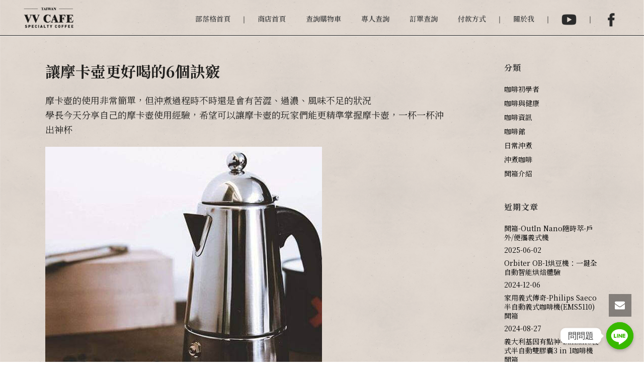

--- FILE ---
content_type: text/html; charset=UTF-8
request_url: https://www.vvcafe.com/%E8%AE%93%E6%91%A9%E5%8D%A1%E5%A3%BA%E6%9B%B4%E5%A5%BD%E5%96%9D%E7%9A%846%E5%80%8B%E8%A8%A3%E7%AB%85/
body_size: 33924
content:
<!DOCTYPE html>
<html dir="ltr" lang="zh-TW"
prefix="og: https://ogp.me/ns#"  >
<head>
<meta charset="UTF-8" /><meta name="viewport" content="width=device-width, initial-scale=1.0, minimum-scale=1.0, maximum-scale=1.0, user-scalable=0" /><meta http-equiv="X-UA-Compatible" content="IE=edge,chrome=1" /><meta name="format-detection" content="telephone=no"><title>讓摩卡壺更好喝的6個訣竅 | VV Cafe</title>
<script type="text/javascript">var ajaxurl = "https://www.vvcafe.com/wp-admin/admin-ajax.php";</script>
<!-- All in One SEO 4.2.2 -->
<meta name="description" content="讓我們從選豆、沖煮到品嘗都思考" />
<meta name="robots" content="max-image-preview:large" />
<link rel="canonical" href="https://www.vvcafe.com/%e8%ae%93%e6%91%a9%e5%8d%a1%e5%a3%ba%e6%9b%b4%e5%a5%bd%e5%96%9d%e7%9a%846%e5%80%8b%e8%a8%a3%e7%ab%85/" />
<meta property="og:locale" content="zh_TW" />
<meta property="og:site_name" content="VV Cafe | Velvet Café 天鵝絨咖啡館" />
<meta property="og:type" content="article" />
<meta property="og:title" content="讓摩卡壺更好喝的6個訣竅 | VV Cafe" />
<meta property="og:description" content="讓我們從選豆、沖煮到品嘗都思考" />
<meta property="og:url" content="https://www.vvcafe.com/%e8%ae%93%e6%91%a9%e5%8d%a1%e5%a3%ba%e6%9b%b4%e5%a5%bd%e5%96%9d%e7%9a%846%e5%80%8b%e8%a8%a3%e7%ab%85/" />
<meta property="article:published_time" content="2017-10-02T13:11:39+00:00" />
<meta property="article:modified_time" content="2020-08-19T21:05:33+00:00" />
<meta name="twitter:card" content="summary" />
<meta name="twitter:title" content="讓摩卡壺更好喝的6個訣竅 | VV Cafe" />
<meta name="twitter:description" content="讓我們從選豆、沖煮到品嘗都思考" />
<script type="application/ld+json" class="aioseo-schema">
{"@context":"https:\/\/schema.org","@graph":[{"@type":"WebSite","@id":"https:\/\/www.vvcafe.com\/#website","url":"https:\/\/www.vvcafe.com\/","name":"VV Cafe","description":"Velvet Caf\u00e9 \u5929\u9d5d\u7d68\u5496\u5561\u9928","inLanguage":"zh-TW","publisher":{"@id":"https:\/\/www.vvcafe.com\/#organization"}},{"@type":"Organization","@id":"https:\/\/www.vvcafe.com\/#organization","name":"VV Cafe","url":"https:\/\/www.vvcafe.com\/"},{"@type":"BreadcrumbList","@id":"https:\/\/www.vvcafe.com\/%e8%ae%93%e6%91%a9%e5%8d%a1%e5%a3%ba%e6%9b%b4%e5%a5%bd%e5%96%9d%e7%9a%846%e5%80%8b%e8%a8%a3%e7%ab%85\/#breadcrumblist","itemListElement":[{"@type":"ListItem","@id":"https:\/\/www.vvcafe.com\/#listItem","position":1,"item":{"@type":"WebPage","@id":"https:\/\/www.vvcafe.com\/","name":"\u4e3b\u9801","description":"\u3010\u6b61\u8fce\u60a8\u4f86\u5230\u5b78\u9577\u7684vvcafe\u3011-\u60f3\u8cb7\u5496\u5561\u5668\u6750\u6216\u5c0d\u5668\u6750\u3001\u5496\u5561\u8c46\u3001\u5496\u5561\u6a5f\u3001\u5496\u5561\u9928\u8cc7\u8a0a\u7b49\u6709\u8208\u8da3\u88e1\u9762\u90fd\u6709\u3002\u5206\u4eab\u81ea\u5df1\u7684\u5496\u5561\u751f\u6d3b\u8207\u7d93\u9a57\uff0c\u4e5f\u8ca9\u552e\u5496\u5561\u5668\u6750\uff0c\u4e26\u642d\u914d\u6bcf\u6708\u3010\u6298\u6263\u78bc\u3011\u6d3b\u52d5\uff0c\u6709\u9700\u8981\u7684\u670b\u53cb\u4e5f\u6b61\u8fce\u9078\u8cfc","url":"https:\/\/www.vvcafe.com\/"},"nextItem":"https:\/\/www.vvcafe.com\/%e8%ae%93%e6%91%a9%e5%8d%a1%e5%a3%ba%e6%9b%b4%e5%a5%bd%e5%96%9d%e7%9a%846%e5%80%8b%e8%a8%a3%e7%ab%85\/#listItem"},{"@type":"ListItem","@id":"https:\/\/www.vvcafe.com\/%e8%ae%93%e6%91%a9%e5%8d%a1%e5%a3%ba%e6%9b%b4%e5%a5%bd%e5%96%9d%e7%9a%846%e5%80%8b%e8%a8%a3%e7%ab%85\/#listItem","position":2,"item":{"@type":"WebPage","@id":"https:\/\/www.vvcafe.com\/%e8%ae%93%e6%91%a9%e5%8d%a1%e5%a3%ba%e6%9b%b4%e5%a5%bd%e5%96%9d%e7%9a%846%e5%80%8b%e8%a8%a3%e7%ab%85\/","name":"\u8b93\u6469\u5361\u58fa\u66f4\u597d\u559d\u76846\u500b\u8a23\u7ac5","description":"\u8b93\u6211\u5011\u5f9e\u9078\u8c46\u3001\u6c96\u716e\u5230\u54c1\u5617\u90fd\u601d\u8003","url":"https:\/\/www.vvcafe.com\/%e8%ae%93%e6%91%a9%e5%8d%a1%e5%a3%ba%e6%9b%b4%e5%a5%bd%e5%96%9d%e7%9a%846%e5%80%8b%e8%a8%a3%e7%ab%85\/"},"previousItem":"https:\/\/www.vvcafe.com\/#listItem"}]},{"@type":"Person","@id":"https:\/\/www.vvcafe.com\/author\/vvcafe\/#author","url":"https:\/\/www.vvcafe.com\/author\/vvcafe\/","name":"vvcafe","image":{"@type":"ImageObject","@id":"https:\/\/www.vvcafe.com\/%e8%ae%93%e6%91%a9%e5%8d%a1%e5%a3%ba%e6%9b%b4%e5%a5%bd%e5%96%9d%e7%9a%846%e5%80%8b%e8%a8%a3%e7%ab%85\/#authorImage","url":"https:\/\/secure.gravatar.com\/avatar\/8fd480838cd5d2aa4ea12ffcd3674def?s=96&d=mm&r=g","width":96,"height":96,"caption":"vvcafe"}},{"@type":"WebPage","@id":"https:\/\/www.vvcafe.com\/%e8%ae%93%e6%91%a9%e5%8d%a1%e5%a3%ba%e6%9b%b4%e5%a5%bd%e5%96%9d%e7%9a%846%e5%80%8b%e8%a8%a3%e7%ab%85\/#webpage","url":"https:\/\/www.vvcafe.com\/%e8%ae%93%e6%91%a9%e5%8d%a1%e5%a3%ba%e6%9b%b4%e5%a5%bd%e5%96%9d%e7%9a%846%e5%80%8b%e8%a8%a3%e7%ab%85\/","name":"\u8b93\u6469\u5361\u58fa\u66f4\u597d\u559d\u76846\u500b\u8a23\u7ac5 | VV Cafe","description":"\u8b93\u6211\u5011\u5f9e\u9078\u8c46\u3001\u6c96\u716e\u5230\u54c1\u5617\u90fd\u601d\u8003","inLanguage":"zh-TW","isPartOf":{"@id":"https:\/\/www.vvcafe.com\/#website"},"breadcrumb":{"@id":"https:\/\/www.vvcafe.com\/%e8%ae%93%e6%91%a9%e5%8d%a1%e5%a3%ba%e6%9b%b4%e5%a5%bd%e5%96%9d%e7%9a%846%e5%80%8b%e8%a8%a3%e7%ab%85\/#breadcrumblist"},"author":"https:\/\/www.vvcafe.com\/author\/vvcafe\/#author","creator":"https:\/\/www.vvcafe.com\/author\/vvcafe\/#author","image":{"@type":"ImageObject","@id":"https:\/\/www.vvcafe.com\/#mainImage","url":"https:\/\/www.vvcafe.com\/wp-content\/uploads\/2017\/10\/22195253_866911736816687_5831718505674629296_n-1-1.jpg","width":550,"height":550},"primaryImageOfPage":{"@id":"https:\/\/www.vvcafe.com\/%e8%ae%93%e6%91%a9%e5%8d%a1%e5%a3%ba%e6%9b%b4%e5%a5%bd%e5%96%9d%e7%9a%846%e5%80%8b%e8%a8%a3%e7%ab%85\/#mainImage"},"datePublished":"2017-10-02T21:11:39+08:00","dateModified":"2020-08-20T05:05:33+08:00"},{"@type":"Article","@id":"https:\/\/www.vvcafe.com\/%e8%ae%93%e6%91%a9%e5%8d%a1%e5%a3%ba%e6%9b%b4%e5%a5%bd%e5%96%9d%e7%9a%846%e5%80%8b%e8%a8%a3%e7%ab%85\/#article","name":"\u8b93\u6469\u5361\u58fa\u66f4\u597d\u559d\u76846\u500b\u8a23\u7ac5 | VV Cafe","description":"\u8b93\u6211\u5011\u5f9e\u9078\u8c46\u3001\u6c96\u716e\u5230\u54c1\u5617\u90fd\u601d\u8003","inLanguage":"zh-TW","headline":"\u8b93\u6469\u5361\u58fa\u66f4\u597d\u559d\u76846\u500b\u8a23\u7ac5","author":{"@id":"https:\/\/www.vvcafe.com\/author\/vvcafe\/#author"},"publisher":{"@id":"https:\/\/www.vvcafe.com\/#organization"},"datePublished":"2017-10-02T21:11:39+08:00","dateModified":"2020-08-20T05:05:33+08:00","articleSection":"\u6c96\u716e\u5496\u5561, \u958b\u7bb1\u4ecb\u7d39","mainEntityOfPage":{"@id":"https:\/\/www.vvcafe.com\/%e8%ae%93%e6%91%a9%e5%8d%a1%e5%a3%ba%e6%9b%b4%e5%a5%bd%e5%96%9d%e7%9a%846%e5%80%8b%e8%a8%a3%e7%ab%85\/#webpage"},"isPartOf":{"@id":"https:\/\/www.vvcafe.com\/%e8%ae%93%e6%91%a9%e5%8d%a1%e5%a3%ba%e6%9b%b4%e5%a5%bd%e5%96%9d%e7%9a%846%e5%80%8b%e8%a8%a3%e7%ab%85\/#webpage"},"image":{"@type":"ImageObject","@id":"https:\/\/www.vvcafe.com\/#articleImage","url":"https:\/\/www.vvcafe.com\/wp-content\/uploads\/2017\/10\/22195253_866911736816687_5831718505674629296_n-1-1.jpg","width":550,"height":550}}]}
</script>
<!-- All in One SEO -->
<style id="critical-path-css" type="text/css">
body,html{width:100%;height:100%;margin:0;padding:0}.page-preloader{top:0;left:0;z-index:999;position:fixed;height:100%;width:100%;text-align:center}.preloader-preview-area{animation-delay:-.2s;top:50%;-ms-transform:translateY(100%);transform:translateY(100%);margin-top:10px;max-height:calc(50% - 20px);opacity:1;width:100%;text-align:center;position:absolute}.preloader-logo{max-width:90%;top:50%;-ms-transform:translateY(-100%);transform:translateY(-100%);margin:-10px auto 0 auto;max-height:calc(50% - 20px);opacity:1;position:relative}.ball-pulse>div{width:15px;height:15px;border-radius:100%;margin:2px;animation-fill-mode:both;display:inline-block;animation:ball-pulse .75s infinite cubic-bezier(.2,.68,.18,1.08)}.ball-pulse>div:nth-child(1){animation-delay:-.36s}.ball-pulse>div:nth-child(2){animation-delay:-.24s}.ball-pulse>div:nth-child(3){animation-delay:-.12s}@keyframes ball-pulse{0%{transform:scale(1);opacity:1}45%{transform:scale(.1);opacity:.7}80%{transform:scale(1);opacity:1}}.ball-clip-rotate-pulse{position:relative;-ms-transform:translateY(-15px) translateX(-10px);transform:translateY(-15px) translateX(-10px);display:inline-block}.ball-clip-rotate-pulse>div{animation-fill-mode:both;position:absolute;top:0;left:0;border-radius:100%}.ball-clip-rotate-pulse>div:first-child{height:36px;width:36px;top:7px;left:-7px;animation:ball-clip-rotate-pulse-scale 1s 0s cubic-bezier(.09,.57,.49,.9) infinite}.ball-clip-rotate-pulse>div:last-child{position:absolute;width:50px;height:50px;left:-16px;top:-2px;background:0 0;border:2px solid;animation:ball-clip-rotate-pulse-rotate 1s 0s cubic-bezier(.09,.57,.49,.9) infinite;animation-duration:1s}@keyframes ball-clip-rotate-pulse-rotate{0%{transform:rotate(0) scale(1)}50%{transform:rotate(180deg) scale(.6)}100%{transform:rotate(360deg) scale(1)}}@keyframes ball-clip-rotate-pulse-scale{30%{transform:scale(.3)}100%{transform:scale(1)}}@keyframes square-spin{25%{transform:perspective(100px) rotateX(180deg) rotateY(0)}50%{transform:perspective(100px) rotateX(180deg) rotateY(180deg)}75%{transform:perspective(100px) rotateX(0) rotateY(180deg)}100%{transform:perspective(100px) rotateX(0) rotateY(0)}}.square-spin{display:inline-block}.square-spin>div{animation-fill-mode:both;width:50px;height:50px;animation:square-spin 3s 0s cubic-bezier(.09,.57,.49,.9) infinite}.cube-transition{position:relative;-ms-transform:translate(-25px,-25px);transform:translate(-25px,-25px);display:inline-block}.cube-transition>div{animation-fill-mode:both;width:15px;height:15px;position:absolute;top:-5px;left:-5px;animation:cube-transition 1.6s 0s infinite ease-in-out}.cube-transition>div:last-child{animation-delay:-.8s}@keyframes cube-transition{25%{transform:translateX(50px) scale(.5) rotate(-90deg)}50%{transform:translate(50px,50px) rotate(-180deg)}75%{transform:translateY(50px) scale(.5) rotate(-270deg)}100%{transform:rotate(-360deg)}}.ball-scale>div{border-radius:100%;margin:2px;animation-fill-mode:both;display:inline-block;height:60px;width:60px;animation:ball-scale 1s 0s ease-in-out infinite}@keyframes ball-scale{0%{transform:scale(0)}100%{transform:scale(1);opacity:0}}.line-scale>div{animation-fill-mode:both;display:inline-block;width:5px;height:50px;border-radius:2px;margin:2px}.line-scale>div:nth-child(1){animation:line-scale 1s -.5s infinite cubic-bezier(.2,.68,.18,1.08)}.line-scale>div:nth-child(2){animation:line-scale 1s -.4s infinite cubic-bezier(.2,.68,.18,1.08)}.line-scale>div:nth-child(3){animation:line-scale 1s -.3s infinite cubic-bezier(.2,.68,.18,1.08)}.line-scale>div:nth-child(4){animation:line-scale 1s -.2s infinite cubic-bezier(.2,.68,.18,1.08)}.line-scale>div:nth-child(5){animation:line-scale 1s -.1s infinite cubic-bezier(.2,.68,.18,1.08)}@keyframes line-scale{0%{transform:scaley(1)}50%{transform:scaley(.4)}100%{transform:scaley(1)}}.ball-scale-multiple{position:relative;-ms-transform:translateY(30px);transform:translateY(30px);display:inline-block}.ball-scale-multiple>div{border-radius:100%;animation-fill-mode:both;margin:2px;position:absolute;left:-30px;top:0;opacity:0;margin:0;width:50px;height:50px;animation:ball-scale-multiple 1s 0s linear infinite}.ball-scale-multiple>div:nth-child(2){animation-delay:-.2s}.ball-scale-multiple>div:nth-child(3){animation-delay:-.2s}@keyframes ball-scale-multiple{0%{transform:scale(0);opacity:0}5%{opacity:1}100%{transform:scale(1);opacity:0}}.ball-pulse-sync{display:inline-block}.ball-pulse-sync>div{width:15px;height:15px;border-radius:100%;margin:2px;animation-fill-mode:both;display:inline-block}.ball-pulse-sync>div:nth-child(1){animation:ball-pulse-sync .6s -.21s infinite ease-in-out}.ball-pulse-sync>div:nth-child(2){animation:ball-pulse-sync .6s -.14s infinite ease-in-out}.ball-pulse-sync>div:nth-child(3){animation:ball-pulse-sync .6s -70ms infinite ease-in-out}@keyframes ball-pulse-sync{33%{transform:translateY(10px)}66%{transform:translateY(-10px)}100%{transform:translateY(0)}}.transparent-circle{display:inline-block;border-top:.5em solid rgba(255,255,255,.2);border-right:.5em solid rgba(255,255,255,.2);border-bottom:.5em solid rgba(255,255,255,.2);border-left:.5em solid #fff;transform:translateZ(0);animation:transparent-circle 1.1s infinite linear;width:50px;height:50px;border-radius:50%}.transparent-circle:after{border-radius:50%;width:10em;height:10em}@keyframes transparent-circle{0%{transform:rotate(0)}100%{transform:rotate(360deg)}}.ball-spin-fade-loader{position:relative;top:-10px;left:-10px;display:inline-block}.ball-spin-fade-loader>div{width:15px;height:15px;border-radius:100%;margin:2px;animation-fill-mode:both;position:absolute;animation:ball-spin-fade-loader 1s infinite linear}.ball-spin-fade-loader>div:nth-child(1){top:25px;left:0;animation-delay:-.84s;-webkit-animation-delay:-.84s}.ball-spin-fade-loader>div:nth-child(2){top:17.05px;left:17.05px;animation-delay:-.72s;-webkit-animation-delay:-.72s}.ball-spin-fade-loader>div:nth-child(3){top:0;left:25px;animation-delay:-.6s;-webkit-animation-delay:-.6s}.ball-spin-fade-loader>div:nth-child(4){top:-17.05px;left:17.05px;animation-delay:-.48s;-webkit-animation-delay:-.48s}.ball-spin-fade-loader>div:nth-child(5){top:-25px;left:0;animation-delay:-.36s;-webkit-animation-delay:-.36s}.ball-spin-fade-loader>div:nth-child(6){top:-17.05px;left:-17.05px;animation-delay:-.24s;-webkit-animation-delay:-.24s}.ball-spin-fade-loader>div:nth-child(7){top:0;left:-25px;animation-delay:-.12s;-webkit-animation-delay:-.12s}.ball-spin-fade-loader>div:nth-child(8){top:17.05px;left:-17.05px;animation-delay:0s;-webkit-animation-delay:0s}@keyframes ball-spin-fade-loader{50%{opacity:.3;transform:scale(.4)}100%{opacity:1;transform:scale(1)}}		</style>
<link rel='dns-prefetch' href='//www.googletagmanager.com' />
<link rel='dns-prefetch' href='//fonts.googleapis.com' />
<link href='https://fonts.gstatic.com' crossorigin rel='preconnect' />
<link rel="alternate" type="application/rss+xml" title="訂閱《VV Cafe》&raquo; 資訊提供" href="https://www.vvcafe.com/feed/" />
<link rel="alternate" type="application/rss+xml" title="訂閱《VV Cafe》&raquo; 留言的資訊提供" href="https://www.vvcafe.com/comments/feed/" />
<link rel="shortcut icon" href="https://www.vvcafe.com/wp-content/uploads/2020/06/favicon.ico"  />
<link rel="apple-touch-icon-precomposed" href="https://www.vvcafe.com/wp-content/uploads/2020/06/apple-iphone-icon.png">
<link rel="apple-touch-icon-precomposed" sizes="114x114" href="https://www.vvcafe.com/wp-content/uploads/2020/06/apple-iphone-retina-icon.png">
<link rel="apple-touch-icon-precomposed" sizes="72x72" href="https://www.vvcafe.com/wp-content/uploads/2020/06/apple-ipad-icon.png">
<link rel="apple-touch-icon-precomposed" sizes="144x144" href="https://www.vvcafe.com/wp-content/uploads/2020/06/apple-ipad-retina-icon.png">
<script type="text/javascript">window.abb = {};php = {};window.PHP = {};PHP.ajax = "https://www.vvcafe.com/wp-admin/admin-ajax.php";PHP.wp_p_id = "1203";var mk_header_parallax, mk_banner_parallax, mk_page_parallax, mk_footer_parallax, mk_body_parallax;var mk_images_dir = "https://www.vvcafe.com/template/assets/images",mk_theme_js_path = "https://www.vvcafe.com/template/assets/js",mk_theme_dir = "https://www.vvcafe.com/template",mk_captcha_placeholder = "Enter Captcha",mk_captcha_invalid_txt = "Invalid. Try again.",mk_captcha_correct_txt = "Captcha correct.",mk_responsive_nav_width = 1140,mk_vertical_header_back = "Back",mk_vertical_header_anim = "1",mk_check_rtl = true,mk_grid_width = 1140,mk_ajax_search_option = "disable",mk_preloader_bg_color = "#fff",mk_accent_color = "#d6000f",mk_go_to_top =  "true",mk_smooth_scroll =  "true",mk_show_background_video =  "true",mk_preloader_bar_color = "#d6000f",mk_preloader_logo = "";var mk_header_parallax = false,mk_banner_parallax = false,mk_footer_parallax = false,mk_body_parallax = false,mk_no_more_posts = "No More Posts",mk_typekit_id   = "",mk_google_fonts = ["Noto Sans:100italic,200italic,300italic,400italic,500italic,600italic,700italic,800italic,900italic,100,200,300,400,500,600,700,800,900","Noto Serif:100italic,200italic,300italic,400italic,500italic,600italic,700italic,800italic,900italic,100,200,300,400,500,600,700,800,900"],mk_global_lazyload = true;</script><!-- <link rel='stylesheet' id='wp-block-library-css'  href='https://www.vvcafe.com/wp-includes/css/dist/block-library/style.min.css?ver=6.0.2' type='text/css' media='all' /> -->
<link rel="stylesheet" type="text/css" href="//www.vvcafe.com/wp-content/cache/wpfc-minified/l9lxavrh/24pqg.css" media="all"/>
<style id='wp-block-library-theme-inline-css' type='text/css'>
.wp-block-audio figcaption{color:#555;font-size:13px;text-align:center}.is-dark-theme .wp-block-audio figcaption{color:hsla(0,0%,100%,.65)}.wp-block-code{border:1px solid #ccc;border-radius:4px;font-family:Menlo,Consolas,monaco,monospace;padding:.8em 1em}.wp-block-embed figcaption{color:#555;font-size:13px;text-align:center}.is-dark-theme .wp-block-embed figcaption{color:hsla(0,0%,100%,.65)}.blocks-gallery-caption{color:#555;font-size:13px;text-align:center}.is-dark-theme .blocks-gallery-caption{color:hsla(0,0%,100%,.65)}.wp-block-image figcaption{color:#555;font-size:13px;text-align:center}.is-dark-theme .wp-block-image figcaption{color:hsla(0,0%,100%,.65)}.wp-block-pullquote{border-top:4px solid;border-bottom:4px solid;margin-bottom:1.75em;color:currentColor}.wp-block-pullquote__citation,.wp-block-pullquote cite,.wp-block-pullquote footer{color:currentColor;text-transform:uppercase;font-size:.8125em;font-style:normal}.wp-block-quote{border-left:.25em solid;margin:0 0 1.75em;padding-left:1em}.wp-block-quote cite,.wp-block-quote footer{color:currentColor;font-size:.8125em;position:relative;font-style:normal}.wp-block-quote.has-text-align-right{border-left:none;border-right:.25em solid;padding-left:0;padding-right:1em}.wp-block-quote.has-text-align-center{border:none;padding-left:0}.wp-block-quote.is-large,.wp-block-quote.is-style-large,.wp-block-quote.is-style-plain{border:none}.wp-block-search .wp-block-search__label{font-weight:700}:where(.wp-block-group.has-background){padding:1.25em 2.375em}.wp-block-separator.has-css-opacity{opacity:.4}.wp-block-separator{border:none;border-bottom:2px solid;margin-left:auto;margin-right:auto}.wp-block-separator.has-alpha-channel-opacity{opacity:1}.wp-block-separator:not(.is-style-wide):not(.is-style-dots){width:100px}.wp-block-separator.has-background:not(.is-style-dots){border-bottom:none;height:1px}.wp-block-separator.has-background:not(.is-style-wide):not(.is-style-dots){height:2px}.wp-block-table thead{border-bottom:3px solid}.wp-block-table tfoot{border-top:3px solid}.wp-block-table td,.wp-block-table th{padding:.5em;border:1px solid;word-break:normal}.wp-block-table figcaption{color:#555;font-size:13px;text-align:center}.is-dark-theme .wp-block-table figcaption{color:hsla(0,0%,100%,.65)}.wp-block-video figcaption{color:#555;font-size:13px;text-align:center}.is-dark-theme .wp-block-video figcaption{color:hsla(0,0%,100%,.65)}.wp-block-template-part.has-background{padding:1.25em 2.375em;margin-top:0;margin-bottom:0}
</style>
<!-- <link rel='stylesheet' id='wc-blocks-vendors-style-css'  href='https://www.vvcafe.com/wp-content/plugins/woocommerce/packages/woocommerce-blocks/build/wc-blocks-vendors-style.css?ver=7.8.3' type='text/css' media='all' /> -->
<!-- <link rel='stylesheet' id='wc-blocks-style-css'  href='https://www.vvcafe.com/wp-content/plugins/woocommerce/packages/woocommerce-blocks/build/wc-blocks-style.css?ver=7.8.3' type='text/css' media='all' /> -->
<link rel="stylesheet" type="text/css" href="//www.vvcafe.com/wp-content/cache/wpfc-minified/eu2mbu6q/24pqg.css" media="all"/>
<style id='global-styles-inline-css' type='text/css'>
body{--wp--preset--color--black: #000000;--wp--preset--color--cyan-bluish-gray: #abb8c3;--wp--preset--color--white: #ffffff;--wp--preset--color--pale-pink: #f78da7;--wp--preset--color--vivid-red: #cf2e2e;--wp--preset--color--luminous-vivid-orange: #ff6900;--wp--preset--color--luminous-vivid-amber: #fcb900;--wp--preset--color--light-green-cyan: #7bdcb5;--wp--preset--color--vivid-green-cyan: #00d084;--wp--preset--color--pale-cyan-blue: #8ed1fc;--wp--preset--color--vivid-cyan-blue: #0693e3;--wp--preset--color--vivid-purple: #9b51e0;--wp--preset--gradient--vivid-cyan-blue-to-vivid-purple: linear-gradient(135deg,rgba(6,147,227,1) 0%,rgb(155,81,224) 100%);--wp--preset--gradient--light-green-cyan-to-vivid-green-cyan: linear-gradient(135deg,rgb(122,220,180) 0%,rgb(0,208,130) 100%);--wp--preset--gradient--luminous-vivid-amber-to-luminous-vivid-orange: linear-gradient(135deg,rgba(252,185,0,1) 0%,rgba(255,105,0,1) 100%);--wp--preset--gradient--luminous-vivid-orange-to-vivid-red: linear-gradient(135deg,rgba(255,105,0,1) 0%,rgb(207,46,46) 100%);--wp--preset--gradient--very-light-gray-to-cyan-bluish-gray: linear-gradient(135deg,rgb(238,238,238) 0%,rgb(169,184,195) 100%);--wp--preset--gradient--cool-to-warm-spectrum: linear-gradient(135deg,rgb(74,234,220) 0%,rgb(151,120,209) 20%,rgb(207,42,186) 40%,rgb(238,44,130) 60%,rgb(251,105,98) 80%,rgb(254,248,76) 100%);--wp--preset--gradient--blush-light-purple: linear-gradient(135deg,rgb(255,206,236) 0%,rgb(152,150,240) 100%);--wp--preset--gradient--blush-bordeaux: linear-gradient(135deg,rgb(254,205,165) 0%,rgb(254,45,45) 50%,rgb(107,0,62) 100%);--wp--preset--gradient--luminous-dusk: linear-gradient(135deg,rgb(255,203,112) 0%,rgb(199,81,192) 50%,rgb(65,88,208) 100%);--wp--preset--gradient--pale-ocean: linear-gradient(135deg,rgb(255,245,203) 0%,rgb(182,227,212) 50%,rgb(51,167,181) 100%);--wp--preset--gradient--electric-grass: linear-gradient(135deg,rgb(202,248,128) 0%,rgb(113,206,126) 100%);--wp--preset--gradient--midnight: linear-gradient(135deg,rgb(2,3,129) 0%,rgb(40,116,252) 100%);--wp--preset--duotone--dark-grayscale: url('#wp-duotone-dark-grayscale');--wp--preset--duotone--grayscale: url('#wp-duotone-grayscale');--wp--preset--duotone--purple-yellow: url('#wp-duotone-purple-yellow');--wp--preset--duotone--blue-red: url('#wp-duotone-blue-red');--wp--preset--duotone--midnight: url('#wp-duotone-midnight');--wp--preset--duotone--magenta-yellow: url('#wp-duotone-magenta-yellow');--wp--preset--duotone--purple-green: url('#wp-duotone-purple-green');--wp--preset--duotone--blue-orange: url('#wp-duotone-blue-orange');--wp--preset--font-size--small: 13px;--wp--preset--font-size--medium: 20px;--wp--preset--font-size--large: 36px;--wp--preset--font-size--x-large: 42px;}.has-black-color{color: var(--wp--preset--color--black) !important;}.has-cyan-bluish-gray-color{color: var(--wp--preset--color--cyan-bluish-gray) !important;}.has-white-color{color: var(--wp--preset--color--white) !important;}.has-pale-pink-color{color: var(--wp--preset--color--pale-pink) !important;}.has-vivid-red-color{color: var(--wp--preset--color--vivid-red) !important;}.has-luminous-vivid-orange-color{color: var(--wp--preset--color--luminous-vivid-orange) !important;}.has-luminous-vivid-amber-color{color: var(--wp--preset--color--luminous-vivid-amber) !important;}.has-light-green-cyan-color{color: var(--wp--preset--color--light-green-cyan) !important;}.has-vivid-green-cyan-color{color: var(--wp--preset--color--vivid-green-cyan) !important;}.has-pale-cyan-blue-color{color: var(--wp--preset--color--pale-cyan-blue) !important;}.has-vivid-cyan-blue-color{color: var(--wp--preset--color--vivid-cyan-blue) !important;}.has-vivid-purple-color{color: var(--wp--preset--color--vivid-purple) !important;}.has-black-background-color{background-color: var(--wp--preset--color--black) !important;}.has-cyan-bluish-gray-background-color{background-color: var(--wp--preset--color--cyan-bluish-gray) !important;}.has-white-background-color{background-color: var(--wp--preset--color--white) !important;}.has-pale-pink-background-color{background-color: var(--wp--preset--color--pale-pink) !important;}.has-vivid-red-background-color{background-color: var(--wp--preset--color--vivid-red) !important;}.has-luminous-vivid-orange-background-color{background-color: var(--wp--preset--color--luminous-vivid-orange) !important;}.has-luminous-vivid-amber-background-color{background-color: var(--wp--preset--color--luminous-vivid-amber) !important;}.has-light-green-cyan-background-color{background-color: var(--wp--preset--color--light-green-cyan) !important;}.has-vivid-green-cyan-background-color{background-color: var(--wp--preset--color--vivid-green-cyan) !important;}.has-pale-cyan-blue-background-color{background-color: var(--wp--preset--color--pale-cyan-blue) !important;}.has-vivid-cyan-blue-background-color{background-color: var(--wp--preset--color--vivid-cyan-blue) !important;}.has-vivid-purple-background-color{background-color: var(--wp--preset--color--vivid-purple) !important;}.has-black-border-color{border-color: var(--wp--preset--color--black) !important;}.has-cyan-bluish-gray-border-color{border-color: var(--wp--preset--color--cyan-bluish-gray) !important;}.has-white-border-color{border-color: var(--wp--preset--color--white) !important;}.has-pale-pink-border-color{border-color: var(--wp--preset--color--pale-pink) !important;}.has-vivid-red-border-color{border-color: var(--wp--preset--color--vivid-red) !important;}.has-luminous-vivid-orange-border-color{border-color: var(--wp--preset--color--luminous-vivid-orange) !important;}.has-luminous-vivid-amber-border-color{border-color: var(--wp--preset--color--luminous-vivid-amber) !important;}.has-light-green-cyan-border-color{border-color: var(--wp--preset--color--light-green-cyan) !important;}.has-vivid-green-cyan-border-color{border-color: var(--wp--preset--color--vivid-green-cyan) !important;}.has-pale-cyan-blue-border-color{border-color: var(--wp--preset--color--pale-cyan-blue) !important;}.has-vivid-cyan-blue-border-color{border-color: var(--wp--preset--color--vivid-cyan-blue) !important;}.has-vivid-purple-border-color{border-color: var(--wp--preset--color--vivid-purple) !important;}.has-vivid-cyan-blue-to-vivid-purple-gradient-background{background: var(--wp--preset--gradient--vivid-cyan-blue-to-vivid-purple) !important;}.has-light-green-cyan-to-vivid-green-cyan-gradient-background{background: var(--wp--preset--gradient--light-green-cyan-to-vivid-green-cyan) !important;}.has-luminous-vivid-amber-to-luminous-vivid-orange-gradient-background{background: var(--wp--preset--gradient--luminous-vivid-amber-to-luminous-vivid-orange) !important;}.has-luminous-vivid-orange-to-vivid-red-gradient-background{background: var(--wp--preset--gradient--luminous-vivid-orange-to-vivid-red) !important;}.has-very-light-gray-to-cyan-bluish-gray-gradient-background{background: var(--wp--preset--gradient--very-light-gray-to-cyan-bluish-gray) !important;}.has-cool-to-warm-spectrum-gradient-background{background: var(--wp--preset--gradient--cool-to-warm-spectrum) !important;}.has-blush-light-purple-gradient-background{background: var(--wp--preset--gradient--blush-light-purple) !important;}.has-blush-bordeaux-gradient-background{background: var(--wp--preset--gradient--blush-bordeaux) !important;}.has-luminous-dusk-gradient-background{background: var(--wp--preset--gradient--luminous-dusk) !important;}.has-pale-ocean-gradient-background{background: var(--wp--preset--gradient--pale-ocean) !important;}.has-electric-grass-gradient-background{background: var(--wp--preset--gradient--electric-grass) !important;}.has-midnight-gradient-background{background: var(--wp--preset--gradient--midnight) !important;}.has-small-font-size{font-size: var(--wp--preset--font-size--small) !important;}.has-medium-font-size{font-size: var(--wp--preset--font-size--medium) !important;}.has-large-font-size{font-size: var(--wp--preset--font-size--large) !important;}.has-x-large-font-size{font-size: var(--wp--preset--font-size--x-large) !important;}
</style>
<!-- <link rel='stylesheet' id='chaty-front-css-css'  href='https://www.vvcafe.com/wp-content/plugins/chaty/css/chaty-front.min.css?ver=1653475649' type='text/css' media='all' /> -->
<!-- <link rel='stylesheet' id='essential-grid-plugin-settings-css'  href='https://www.vvcafe.com/wp-content/plugins/essential-grid/public/assets/css/settings.css?ver=3.0.1' type='text/css' media='all' /> -->
<!-- <link rel='stylesheet' id='tp-fontello-css'  href='https://www.vvcafe.com/wp-content/plugins/essential-grid/public/assets/font/fontello/css/fontello.css?ver=3.0.1' type='text/css' media='all' /> -->
<link rel="stylesheet" type="text/css" href="//www.vvcafe.com/wp-content/cache/wpfc-minified/214mclqh/24pqg.css" media="all"/>
<style id='extendify-gutenberg-patterns-and-templates-utilities-inline-css' type='text/css'>
.ext-absolute{position:absolute!important}.ext-relative{position:relative!important}.ext-top-base{top:var(--wp--style--block-gap,1.75rem)!important}.ext-top-lg{top:var(--extendify--spacing--large,3rem)!important}.ext--top-base{top:calc(var(--wp--style--block-gap, 1.75rem)*-1)!important}.ext--top-lg{top:calc(var(--extendify--spacing--large, 3rem)*-1)!important}.ext-right-base{right:var(--wp--style--block-gap,1.75rem)!important}.ext-right-lg{right:var(--extendify--spacing--large,3rem)!important}.ext--right-base{right:calc(var(--wp--style--block-gap, 1.75rem)*-1)!important}.ext--right-lg{right:calc(var(--extendify--spacing--large, 3rem)*-1)!important}.ext-bottom-base{bottom:var(--wp--style--block-gap,1.75rem)!important}.ext-bottom-lg{bottom:var(--extendify--spacing--large,3rem)!important}.ext--bottom-base{bottom:calc(var(--wp--style--block-gap, 1.75rem)*-1)!important}.ext--bottom-lg{bottom:calc(var(--extendify--spacing--large, 3rem)*-1)!important}.ext-left-base{left:var(--wp--style--block-gap,1.75rem)!important}.ext-left-lg{left:var(--extendify--spacing--large,3rem)!important}.ext--left-base{left:calc(var(--wp--style--block-gap, 1.75rem)*-1)!important}.ext--left-lg{left:calc(var(--extendify--spacing--large, 3rem)*-1)!important}.ext-order-1{order:1!important}.ext-order-2{order:2!important}.ext-col-auto{grid-column:auto!important}.ext-col-span-1{grid-column:span 1/span 1!important}.ext-col-span-2{grid-column:span 2/span 2!important}.ext-col-span-3{grid-column:span 3/span 3!important}.ext-col-span-4{grid-column:span 4/span 4!important}.ext-col-span-5{grid-column:span 5/span 5!important}.ext-col-span-6{grid-column:span 6/span 6!important}.ext-col-span-7{grid-column:span 7/span 7!important}.ext-col-span-8{grid-column:span 8/span 8!important}.ext-col-span-9{grid-column:span 9/span 9!important}.ext-col-span-10{grid-column:span 10/span 10!important}.ext-col-span-11{grid-column:span 11/span 11!important}.ext-col-span-12{grid-column:span 12/span 12!important}.ext-col-span-full{grid-column:1/-1!important}.ext-col-start-1{grid-column-start:1!important}.ext-col-start-2{grid-column-start:2!important}.ext-col-start-3{grid-column-start:3!important}.ext-col-start-4{grid-column-start:4!important}.ext-col-start-5{grid-column-start:5!important}.ext-col-start-6{grid-column-start:6!important}.ext-col-start-7{grid-column-start:7!important}.ext-col-start-8{grid-column-start:8!important}.ext-col-start-9{grid-column-start:9!important}.ext-col-start-10{grid-column-start:10!important}.ext-col-start-11{grid-column-start:11!important}.ext-col-start-12{grid-column-start:12!important}.ext-col-start-13{grid-column-start:13!important}.ext-col-start-auto{grid-column-start:auto!important}.ext-col-end-1{grid-column-end:1!important}.ext-col-end-2{grid-column-end:2!important}.ext-col-end-3{grid-column-end:3!important}.ext-col-end-4{grid-column-end:4!important}.ext-col-end-5{grid-column-end:5!important}.ext-col-end-6{grid-column-end:6!important}.ext-col-end-7{grid-column-end:7!important}.ext-col-end-8{grid-column-end:8!important}.ext-col-end-9{grid-column-end:9!important}.ext-col-end-10{grid-column-end:10!important}.ext-col-end-11{grid-column-end:11!important}.ext-col-end-12{grid-column-end:12!important}.ext-col-end-13{grid-column-end:13!important}.ext-col-end-auto{grid-column-end:auto!important}.ext-row-auto{grid-row:auto!important}.ext-row-span-1{grid-row:span 1/span 1!important}.ext-row-span-2{grid-row:span 2/span 2!important}.ext-row-span-3{grid-row:span 3/span 3!important}.ext-row-span-4{grid-row:span 4/span 4!important}.ext-row-span-5{grid-row:span 5/span 5!important}.ext-row-span-6{grid-row:span 6/span 6!important}.ext-row-span-full{grid-row:1/-1!important}.ext-row-start-1{grid-row-start:1!important}.ext-row-start-2{grid-row-start:2!important}.ext-row-start-3{grid-row-start:3!important}.ext-row-start-4{grid-row-start:4!important}.ext-row-start-5{grid-row-start:5!important}.ext-row-start-6{grid-row-start:6!important}.ext-row-start-7{grid-row-start:7!important}.ext-row-start-auto{grid-row-start:auto!important}.ext-row-end-1{grid-row-end:1!important}.ext-row-end-2{grid-row-end:2!important}.ext-row-end-3{grid-row-end:3!important}.ext-row-end-4{grid-row-end:4!important}.ext-row-end-5{grid-row-end:5!important}.ext-row-end-6{grid-row-end:6!important}.ext-row-end-7{grid-row-end:7!important}.ext-row-end-auto{grid-row-end:auto!important}.ext-m-0:not([style*=margin]){margin:0!important}.ext-m-auto:not([style*=margin]){margin:auto!important}.ext-m-base:not([style*=margin]){margin:var(--wp--style--block-gap,1.75rem)!important}.ext-m-lg:not([style*=margin]){margin:var(--extendify--spacing--large,3rem)!important}.ext--m-base:not([style*=margin]){margin:calc(var(--wp--style--block-gap, 1.75rem)*-1)!important}.ext--m-lg:not([style*=margin]){margin:calc(var(--extendify--spacing--large, 3rem)*-1)!important}.ext-mx-0:not([style*=margin]){margin-left:0!important;margin-right:0!important}.ext-mx-auto:not([style*=margin]){margin-left:auto!important;margin-right:auto!important}.ext-mx-base:not([style*=margin]){margin-left:var(--wp--style--block-gap,1.75rem)!important;margin-right:var(--wp--style--block-gap,1.75rem)!important}.ext-mx-lg:not([style*=margin]){margin-left:var(--extendify--spacing--large,3rem)!important;margin-right:var(--extendify--spacing--large,3rem)!important}.ext--mx-base:not([style*=margin]){margin-left:calc(var(--wp--style--block-gap, 1.75rem)*-1)!important;margin-right:calc(var(--wp--style--block-gap, 1.75rem)*-1)!important}.ext--mx-lg:not([style*=margin]){margin-left:calc(var(--extendify--spacing--large, 3rem)*-1)!important;margin-right:calc(var(--extendify--spacing--large, 3rem)*-1)!important}.ext-my-0:not([style*=margin]){margin-bottom:0!important;margin-top:0!important}.ext-my-auto:not([style*=margin]){margin-bottom:auto!important;margin-top:auto!important}.ext-my-base:not([style*=margin]){margin-bottom:var(--wp--style--block-gap,1.75rem)!important;margin-top:var(--wp--style--block-gap,1.75rem)!important}.ext-my-lg:not([style*=margin]){margin-bottom:var(--extendify--spacing--large,3rem)!important;margin-top:var(--extendify--spacing--large,3rem)!important}.ext--my-base:not([style*=margin]){margin-bottom:calc(var(--wp--style--block-gap, 1.75rem)*-1)!important;margin-top:calc(var(--wp--style--block-gap, 1.75rem)*-1)!important}.ext--my-lg:not([style*=margin]){margin-bottom:calc(var(--extendify--spacing--large, 3rem)*-1)!important;margin-top:calc(var(--extendify--spacing--large, 3rem)*-1)!important}.ext-mt-0:not([style*=margin]){margin-top:0!important}.ext-mt-auto:not([style*=margin]){margin-top:auto!important}.ext-mt-base:not([style*=margin]){margin-top:var(--wp--style--block-gap,1.75rem)!important}.ext-mt-lg:not([style*=margin]){margin-top:var(--extendify--spacing--large,3rem)!important}.ext--mt-base:not([style*=margin]){margin-top:calc(var(--wp--style--block-gap, 1.75rem)*-1)!important}.ext--mt-lg:not([style*=margin]){margin-top:calc(var(--extendify--spacing--large, 3rem)*-1)!important}.ext-mr-0:not([style*=margin]){margin-right:0!important}.ext-mr-auto:not([style*=margin]){margin-right:auto!important}.ext-mr-base:not([style*=margin]){margin-right:var(--wp--style--block-gap,1.75rem)!important}.ext-mr-lg:not([style*=margin]){margin-right:var(--extendify--spacing--large,3rem)!important}.ext--mr-base:not([style*=margin]){margin-right:calc(var(--wp--style--block-gap, 1.75rem)*-1)!important}.ext--mr-lg:not([style*=margin]){margin-right:calc(var(--extendify--spacing--large, 3rem)*-1)!important}.ext-mb-0:not([style*=margin]){margin-bottom:0!important}.ext-mb-auto:not([style*=margin]){margin-bottom:auto!important}.ext-mb-base:not([style*=margin]){margin-bottom:var(--wp--style--block-gap,1.75rem)!important}.ext-mb-lg:not([style*=margin]){margin-bottom:var(--extendify--spacing--large,3rem)!important}.ext--mb-base:not([style*=margin]){margin-bottom:calc(var(--wp--style--block-gap, 1.75rem)*-1)!important}.ext--mb-lg:not([style*=margin]){margin-bottom:calc(var(--extendify--spacing--large, 3rem)*-1)!important}.ext-ml-0:not([style*=margin]){margin-left:0!important}.ext-ml-auto:not([style*=margin]){margin-left:auto!important}.ext-ml-base:not([style*=margin]){margin-left:var(--wp--style--block-gap,1.75rem)!important}.ext-ml-lg:not([style*=margin]){margin-left:var(--extendify--spacing--large,3rem)!important}.ext--ml-base:not([style*=margin]){margin-left:calc(var(--wp--style--block-gap, 1.75rem)*-1)!important}.ext--ml-lg:not([style*=margin]){margin-left:calc(var(--extendify--spacing--large, 3rem)*-1)!important}.ext-block{display:block!important}.ext-inline-block{display:inline-block!important}.ext-inline{display:inline!important}.ext-flex{display:flex!important}.ext-inline-flex{display:inline-flex!important}.ext-grid{display:grid!important}.ext-inline-grid{display:inline-grid!important}.ext-hidden{display:none!important}.ext-w-auto{width:auto!important}.ext-w-full{width:100%!important}.ext-max-w-full{max-width:100%!important}.ext-flex-1{flex:1 1 0%!important}.ext-flex-auto{flex:1 1 auto!important}.ext-flex-initial{flex:0 1 auto!important}.ext-flex-none{flex:none!important}.ext-flex-shrink-0{flex-shrink:0!important}.ext-flex-shrink{flex-shrink:1!important}.ext-flex-grow-0{flex-grow:0!important}.ext-flex-grow{flex-grow:1!important}.ext-list-none{list-style-type:none!important}.ext-grid-cols-1{grid-template-columns:repeat(1,minmax(0,1fr))!important}.ext-grid-cols-2{grid-template-columns:repeat(2,minmax(0,1fr))!important}.ext-grid-cols-3{grid-template-columns:repeat(3,minmax(0,1fr))!important}.ext-grid-cols-4{grid-template-columns:repeat(4,minmax(0,1fr))!important}.ext-grid-cols-5{grid-template-columns:repeat(5,minmax(0,1fr))!important}.ext-grid-cols-6{grid-template-columns:repeat(6,minmax(0,1fr))!important}.ext-grid-cols-7{grid-template-columns:repeat(7,minmax(0,1fr))!important}.ext-grid-cols-8{grid-template-columns:repeat(8,minmax(0,1fr))!important}.ext-grid-cols-9{grid-template-columns:repeat(9,minmax(0,1fr))!important}.ext-grid-cols-10{grid-template-columns:repeat(10,minmax(0,1fr))!important}.ext-grid-cols-11{grid-template-columns:repeat(11,minmax(0,1fr))!important}.ext-grid-cols-12{grid-template-columns:repeat(12,minmax(0,1fr))!important}.ext-grid-cols-none{grid-template-columns:none!important}.ext-grid-rows-1{grid-template-rows:repeat(1,minmax(0,1fr))!important}.ext-grid-rows-2{grid-template-rows:repeat(2,minmax(0,1fr))!important}.ext-grid-rows-3{grid-template-rows:repeat(3,minmax(0,1fr))!important}.ext-grid-rows-4{grid-template-rows:repeat(4,minmax(0,1fr))!important}.ext-grid-rows-5{grid-template-rows:repeat(5,minmax(0,1fr))!important}.ext-grid-rows-6{grid-template-rows:repeat(6,minmax(0,1fr))!important}.ext-grid-rows-none{grid-template-rows:none!important}.ext-flex-row{flex-direction:row!important}.ext-flex-row-reverse{flex-direction:row-reverse!important}.ext-flex-col{flex-direction:column!important}.ext-flex-col-reverse{flex-direction:column-reverse!important}.ext-flex-wrap{flex-wrap:wrap!important}.ext-flex-wrap-reverse{flex-wrap:wrap-reverse!important}.ext-flex-nowrap{flex-wrap:nowrap!important}.ext-items-start{align-items:flex-start!important}.ext-items-end{align-items:flex-end!important}.ext-items-center{align-items:center!important}.ext-items-baseline{align-items:baseline!important}.ext-items-stretch{align-items:stretch!important}.ext-justify-start{justify-content:flex-start!important}.ext-justify-end{justify-content:flex-end!important}.ext-justify-center{justify-content:center!important}.ext-justify-between{justify-content:space-between!important}.ext-justify-around{justify-content:space-around!important}.ext-justify-evenly{justify-content:space-evenly!important}.ext-justify-items-start{justify-items:start!important}.ext-justify-items-end{justify-items:end!important}.ext-justify-items-center{justify-items:center!important}.ext-justify-items-stretch{justify-items:stretch!important}.ext-gap-0{gap:0!important}.ext-gap-base{gap:var(--wp--style--block-gap,1.75rem)!important}.ext-gap-lg{gap:var(--extendify--spacing--large,3rem)!important}.ext-gap-x-0{-moz-column-gap:0!important;column-gap:0!important}.ext-gap-x-base{-moz-column-gap:var(--wp--style--block-gap,1.75rem)!important;column-gap:var(--wp--style--block-gap,1.75rem)!important}.ext-gap-x-lg{-moz-column-gap:var(--extendify--spacing--large,3rem)!important;column-gap:var(--extendify--spacing--large,3rem)!important}.ext-gap-y-0{row-gap:0!important}.ext-gap-y-base{row-gap:var(--wp--style--block-gap,1.75rem)!important}.ext-gap-y-lg{row-gap:var(--extendify--spacing--large,3rem)!important}.ext-justify-self-auto{justify-self:auto!important}.ext-justify-self-start{justify-self:start!important}.ext-justify-self-end{justify-self:end!important}.ext-justify-self-center{justify-self:center!important}.ext-justify-self-stretch{justify-self:stretch!important}.ext-rounded-none{border-radius:0!important}.ext-rounded-full{border-radius:9999px!important}.ext-rounded-t-none{border-top-left-radius:0!important;border-top-right-radius:0!important}.ext-rounded-t-full{border-top-left-radius:9999px!important;border-top-right-radius:9999px!important}.ext-rounded-r-none{border-bottom-right-radius:0!important;border-top-right-radius:0!important}.ext-rounded-r-full{border-bottom-right-radius:9999px!important;border-top-right-radius:9999px!important}.ext-rounded-b-none{border-bottom-left-radius:0!important;border-bottom-right-radius:0!important}.ext-rounded-b-full{border-bottom-left-radius:9999px!important;border-bottom-right-radius:9999px!important}.ext-rounded-l-none{border-bottom-left-radius:0!important;border-top-left-radius:0!important}.ext-rounded-l-full{border-bottom-left-radius:9999px!important;border-top-left-radius:9999px!important}.ext-rounded-tl-none{border-top-left-radius:0!important}.ext-rounded-tl-full{border-top-left-radius:9999px!important}.ext-rounded-tr-none{border-top-right-radius:0!important}.ext-rounded-tr-full{border-top-right-radius:9999px!important}.ext-rounded-br-none{border-bottom-right-radius:0!important}.ext-rounded-br-full{border-bottom-right-radius:9999px!important}.ext-rounded-bl-none{border-bottom-left-radius:0!important}.ext-rounded-bl-full{border-bottom-left-radius:9999px!important}.ext-border-0{border-width:0!important}.ext-border-t-0{border-top-width:0!important}.ext-border-r-0{border-right-width:0!important}.ext-border-b-0{border-bottom-width:0!important}.ext-border-l-0{border-left-width:0!important}.ext-p-0:not([style*=padding]){padding:0!important}.ext-p-base:not([style*=padding]){padding:var(--wp--style--block-gap,1.75rem)!important}.ext-p-lg:not([style*=padding]){padding:var(--extendify--spacing--large,3rem)!important}.ext-px-0:not([style*=padding]){padding-left:0!important;padding-right:0!important}.ext-px-base:not([style*=padding]){padding-left:var(--wp--style--block-gap,1.75rem)!important;padding-right:var(--wp--style--block-gap,1.75rem)!important}.ext-px-lg:not([style*=padding]){padding-left:var(--extendify--spacing--large,3rem)!important;padding-right:var(--extendify--spacing--large,3rem)!important}.ext-py-0:not([style*=padding]){padding-bottom:0!important;padding-top:0!important}.ext-py-base:not([style*=padding]){padding-bottom:var(--wp--style--block-gap,1.75rem)!important;padding-top:var(--wp--style--block-gap,1.75rem)!important}.ext-py-lg:not([style*=padding]){padding-bottom:var(--extendify--spacing--large,3rem)!important;padding-top:var(--extendify--spacing--large,3rem)!important}.ext-pt-0:not([style*=padding]){padding-top:0!important}.ext-pt-base:not([style*=padding]){padding-top:var(--wp--style--block-gap,1.75rem)!important}.ext-pt-lg:not([style*=padding]){padding-top:var(--extendify--spacing--large,3rem)!important}.ext-pr-0:not([style*=padding]){padding-right:0!important}.ext-pr-base:not([style*=padding]){padding-right:var(--wp--style--block-gap,1.75rem)!important}.ext-pr-lg:not([style*=padding]){padding-right:var(--extendify--spacing--large,3rem)!important}.ext-pb-0:not([style*=padding]){padding-bottom:0!important}.ext-pb-base:not([style*=padding]){padding-bottom:var(--wp--style--block-gap,1.75rem)!important}.ext-pb-lg:not([style*=padding]){padding-bottom:var(--extendify--spacing--large,3rem)!important}.ext-pl-0:not([style*=padding]){padding-left:0!important}.ext-pl-base:not([style*=padding]){padding-left:var(--wp--style--block-gap,1.75rem)!important}.ext-pl-lg:not([style*=padding]){padding-left:var(--extendify--spacing--large,3rem)!important}.ext-text-left{text-align:left!important}.ext-text-center{text-align:center!important}.ext-text-right{text-align:right!important}.ext-leading-none{line-height:1!important}.ext-leading-tight{line-height:1.25!important}.ext-leading-snug{line-height:1.375!important}.ext-leading-normal{line-height:1.5!important}.ext-leading-relaxed{line-height:1.625!important}.ext-leading-loose{line-height:2!important}.clip-path--rhombus img{-webkit-clip-path:polygon(15% 6%,80% 29%,84% 93%,23% 69%);clip-path:polygon(15% 6%,80% 29%,84% 93%,23% 69%)}.clip-path--diamond img{-webkit-clip-path:polygon(5% 29%,60% 2%,91% 64%,36% 89%);clip-path:polygon(5% 29%,60% 2%,91% 64%,36% 89%)}.clip-path--rhombus-alt img{-webkit-clip-path:polygon(14% 9%,85% 24%,91% 89%,19% 76%);clip-path:polygon(14% 9%,85% 24%,91% 89%,19% 76%)}.wp-block-columns[class*=fullwidth-cols]{margin-bottom:unset}.wp-block-column.editor\:pointer-events-none{margin-bottom:0!important;margin-top:0!important}.is-root-container.block-editor-block-list__layout>[data-align=full]:not(:first-of-type)>.wp-block-column.editor\:pointer-events-none,.is-root-container.block-editor-block-list__layout>[data-align=wide]>.wp-block-column.editor\:pointer-events-none{margin-top:calc(var(--wp--style--block-gap, 28px)*-1)!important}.ext .wp-block-columns .wp-block-column[style*=padding]{padding-left:0!important;padding-right:0!important}.ext .wp-block-columns+.wp-block-columns:not([class*=mt-]):not([class*=my-]):not([style*=margin]){margin-top:0!important}[class*=fullwidth-cols] .wp-block-column:first-child,[class*=fullwidth-cols] .wp-block-group:first-child{margin-top:0}[class*=fullwidth-cols] .wp-block-column:last-child,[class*=fullwidth-cols] .wp-block-group:last-child{margin-bottom:0}[class*=fullwidth-cols] .wp-block-column:first-child>*,[class*=fullwidth-cols] .wp-block-column>:first-child{margin-top:0}.ext .is-not-stacked-on-mobile .wp-block-column,[class*=fullwidth-cols] .wp-block-column>:last-child{margin-bottom:0}.wp-block-columns[class*=fullwidth-cols]:not(.is-not-stacked-on-mobile)>.wp-block-column:not(:last-child){margin-bottom:var(--wp--style--block-gap,1.75rem)}@media (min-width:782px){.wp-block-columns[class*=fullwidth-cols]:not(.is-not-stacked-on-mobile)>.wp-block-column:not(:last-child){margin-bottom:0}}.wp-block-columns[class*=fullwidth-cols].is-not-stacked-on-mobile>.wp-block-column{margin-bottom:0!important}@media (min-width:600px) and (max-width:781px){.wp-block-columns[class*=fullwidth-cols]:not(.is-not-stacked-on-mobile)>.wp-block-column:nth-child(2n){margin-left:var(--wp--style--block-gap,2em)}}@media (max-width:781px){.tablet\:fullwidth-cols.wp-block-columns:not(.is-not-stacked-on-mobile){flex-wrap:wrap}.tablet\:fullwidth-cols.wp-block-columns:not(.is-not-stacked-on-mobile)>.wp-block-column,.tablet\:fullwidth-cols.wp-block-columns:not(.is-not-stacked-on-mobile)>.wp-block-column:not([style*=margin]){margin-left:0!important}.tablet\:fullwidth-cols.wp-block-columns:not(.is-not-stacked-on-mobile)>.wp-block-column{flex-basis:100%!important}}@media (max-width:1079px){.desktop\:fullwidth-cols.wp-block-columns:not(.is-not-stacked-on-mobile){flex-wrap:wrap}.desktop\:fullwidth-cols.wp-block-columns:not(.is-not-stacked-on-mobile)>.wp-block-column,.desktop\:fullwidth-cols.wp-block-columns:not(.is-not-stacked-on-mobile)>.wp-block-column:not([style*=margin]){margin-left:0!important}.desktop\:fullwidth-cols.wp-block-columns:not(.is-not-stacked-on-mobile)>.wp-block-column{flex-basis:100%!important}.desktop\:fullwidth-cols.wp-block-columns:not(.is-not-stacked-on-mobile)>.wp-block-column:not(:last-child){margin-bottom:var(--wp--style--block-gap,1.75rem)!important}}.direction-rtl{direction:rtl}.direction-ltr{direction:ltr}.is-style-inline-list{padding-left:0!important}.is-style-inline-list li{list-style-type:none!important}@media (min-width:782px){.is-style-inline-list li{display:inline!important;margin-right:var(--wp--style--block-gap,1.75rem)!important}}@media (min-width:782px){.is-style-inline-list li:first-child{margin-left:0!important}}@media (min-width:782px){.is-style-inline-list li:last-child{margin-right:0!important}}.bring-to-front{position:relative;z-index:10}.text-stroke{-webkit-text-stroke-color:var(--wp--preset--color--background)}.text-stroke,.text-stroke--primary{-webkit-text-stroke-width:var(
--wp--custom--typography--text-stroke-width,2px
)}.text-stroke--primary{-webkit-text-stroke-color:var(--wp--preset--color--primary)}.text-stroke--secondary{-webkit-text-stroke-width:var(
--wp--custom--typography--text-stroke-width,2px
);-webkit-text-stroke-color:var(--wp--preset--color--secondary)}.editor\:no-caption .block-editor-rich-text__editable{display:none!important}.editor\:no-inserter .wp-block-column:not(.is-selected)>.block-list-appender,.editor\:no-inserter .wp-block-cover__inner-container>.block-list-appender,.editor\:no-inserter .wp-block-group__inner-container>.block-list-appender,.editor\:no-inserter>.block-list-appender{display:none}.editor\:no-resize .components-resizable-box__handle,.editor\:no-resize .components-resizable-box__handle:after,.editor\:no-resize .components-resizable-box__side-handle:before{display:none;pointer-events:none}.editor\:no-resize .components-resizable-box__container{display:block}.editor\:pointer-events-none{pointer-events:none}.is-style-angled{justify-content:flex-end}.ext .is-style-angled>[class*=_inner-container],.is-style-angled{align-items:center}.is-style-angled .wp-block-cover__image-background,.is-style-angled .wp-block-cover__video-background{-webkit-clip-path:polygon(0 0,30% 0,50% 100%,0 100%);clip-path:polygon(0 0,30% 0,50% 100%,0 100%);z-index:1}@media (min-width:782px){.is-style-angled .wp-block-cover__image-background,.is-style-angled .wp-block-cover__video-background{-webkit-clip-path:polygon(0 0,55% 0,65% 100%,0 100%);clip-path:polygon(0 0,55% 0,65% 100%,0 100%)}}.has-foreground-color{color:var(--wp--preset--color--foreground,#000)!important}.has-foreground-background-color{background-color:var(--wp--preset--color--foreground,#000)!important}.has-background-color{color:var(--wp--preset--color--background,#fff)!important}.has-background-background-color{background-color:var(--wp--preset--color--background,#fff)!important}.has-primary-color{color:var(--wp--preset--color--primary,#4b5563)!important}.has-primary-background-color{background-color:var(--wp--preset--color--primary,#4b5563)!important}.has-secondary-color{color:var(--wp--preset--color--secondary,#9ca3af)!important}.has-secondary-background-color{background-color:var(--wp--preset--color--secondary,#9ca3af)!important}.ext.has-text-color h1,.ext.has-text-color h2,.ext.has-text-color h3,.ext.has-text-color h4,.ext.has-text-color h5,.ext.has-text-color h6,.ext.has-text-color p{color:currentColor}.has-white-color{color:var(--wp--preset--color--white,#fff)!important}.has-black-color{color:var(--wp--preset--color--black,#000)!important}.has-ext-foreground-background-color{background-color:var(
--wp--preset--color--foreground,var(--wp--preset--color--black,#000)
)!important}.has-ext-primary-background-color{background-color:var(
--wp--preset--color--primary,var(--wp--preset--color--cyan-bluish-gray,#000)
)!important}.wp-block-button__link.has-black-background-color{border-color:var(--wp--preset--color--black,#000)}.wp-block-button__link.has-white-background-color{border-color:var(--wp--preset--color--white,#fff)}.has-ext-small-font-size{font-size:var(--wp--preset--font-size--ext-small)!important}.has-ext-medium-font-size{font-size:var(--wp--preset--font-size--ext-medium)!important}.has-ext-large-font-size{font-size:var(--wp--preset--font-size--ext-large)!important;line-height:1.2}.has-ext-x-large-font-size{font-size:var(--wp--preset--font-size--ext-x-large)!important;line-height:1}.has-ext-xx-large-font-size{font-size:var(--wp--preset--font-size--ext-xx-large)!important;line-height:1}.has-ext-x-large-font-size:not([style*=line-height]),.has-ext-xx-large-font-size:not([style*=line-height]){line-height:1.1}.ext .wp-block-group>*{margin-bottom:0;margin-top:0}.ext .wp-block-group>*+*{margin-bottom:0}.ext .wp-block-group>*+*,.ext h2{margin-top:var(--wp--style--block-gap,1.75rem)}.ext h2{margin-bottom:var(--wp--style--block-gap,1.75rem)}.has-ext-x-large-font-size+h3,.has-ext-x-large-font-size+p{margin-top:.5rem}.ext .wp-block-buttons>.wp-block-button.wp-block-button__width-25{min-width:12rem;width:calc(25% - var(--wp--style--block-gap, .5em)*.75)}.ext .ext-grid>[class*=_inner-container]{display:grid}.ext>[class*=_inner-container]>.ext-grid:not([class*=columns]),.ext>[class*=_inner-container]>.wp-block>.ext-grid:not([class*=columns]){display:initial!important}.ext .ext-grid-cols-1>[class*=_inner-container]{grid-template-columns:repeat(1,minmax(0,1fr))!important}.ext .ext-grid-cols-2>[class*=_inner-container]{grid-template-columns:repeat(2,minmax(0,1fr))!important}.ext .ext-grid-cols-3>[class*=_inner-container]{grid-template-columns:repeat(3,minmax(0,1fr))!important}.ext .ext-grid-cols-4>[class*=_inner-container]{grid-template-columns:repeat(4,minmax(0,1fr))!important}.ext .ext-grid-cols-5>[class*=_inner-container]{grid-template-columns:repeat(5,minmax(0,1fr))!important}.ext .ext-grid-cols-6>[class*=_inner-container]{grid-template-columns:repeat(6,minmax(0,1fr))!important}.ext .ext-grid-cols-7>[class*=_inner-container]{grid-template-columns:repeat(7,minmax(0,1fr))!important}.ext .ext-grid-cols-8>[class*=_inner-container]{grid-template-columns:repeat(8,minmax(0,1fr))!important}.ext .ext-grid-cols-9>[class*=_inner-container]{grid-template-columns:repeat(9,minmax(0,1fr))!important}.ext .ext-grid-cols-10>[class*=_inner-container]{grid-template-columns:repeat(10,minmax(0,1fr))!important}.ext .ext-grid-cols-11>[class*=_inner-container]{grid-template-columns:repeat(11,minmax(0,1fr))!important}.ext .ext-grid-cols-12>[class*=_inner-container]{grid-template-columns:repeat(12,minmax(0,1fr))!important}.ext .ext-grid-cols-13>[class*=_inner-container]{grid-template-columns:repeat(13,minmax(0,1fr))!important}.ext .ext-grid-cols-none>[class*=_inner-container]{grid-template-columns:none!important}.ext .ext-grid-rows-1>[class*=_inner-container]{grid-template-rows:repeat(1,minmax(0,1fr))!important}.ext .ext-grid-rows-2>[class*=_inner-container]{grid-template-rows:repeat(2,minmax(0,1fr))!important}.ext .ext-grid-rows-3>[class*=_inner-container]{grid-template-rows:repeat(3,minmax(0,1fr))!important}.ext .ext-grid-rows-4>[class*=_inner-container]{grid-template-rows:repeat(4,minmax(0,1fr))!important}.ext .ext-grid-rows-5>[class*=_inner-container]{grid-template-rows:repeat(5,minmax(0,1fr))!important}.ext .ext-grid-rows-6>[class*=_inner-container]{grid-template-rows:repeat(6,minmax(0,1fr))!important}.ext .ext-grid-rows-none>[class*=_inner-container]{grid-template-rows:none!important}.ext .ext-items-start>[class*=_inner-container]{align-items:flex-start!important}.ext .ext-items-end>[class*=_inner-container]{align-items:flex-end!important}.ext .ext-items-center>[class*=_inner-container]{align-items:center!important}.ext .ext-items-baseline>[class*=_inner-container]{align-items:baseline!important}.ext .ext-items-stretch>[class*=_inner-container]{align-items:stretch!important}.ext.wp-block-group>:last-child{margin-bottom:0}.ext .wp-block-group__inner-container{padding:0!important}.ext.has-background{padding-left:var(--wp--style--block-gap,1.75rem);padding-right:var(--wp--style--block-gap,1.75rem)}.ext [class*=inner-container]>.alignwide [class*=inner-container],.ext [class*=inner-container]>[data-align=wide] [class*=inner-container]{max-width:var(--responsive--alignwide-width,120rem)}.ext [class*=inner-container]>.alignwide [class*=inner-container]>*,.ext [class*=inner-container]>[data-align=wide] [class*=inner-container]>*{max-width:100%!important}.ext .wp-block-image{position:relative;text-align:center}.ext .wp-block-image img{display:inline-block;vertical-align:middle}body{--extendify--spacing--large:var(
--wp--custom--spacing--large,clamp(2em,8vw,8em)
);--wp--preset--font-size--ext-small:1rem;--wp--preset--font-size--ext-medium:1.125rem;--wp--preset--font-size--ext-large:clamp(1.65rem,3.5vw,2.15rem);--wp--preset--font-size--ext-x-large:clamp(3rem,6vw,4.75rem);--wp--preset--font-size--ext-xx-large:clamp(3.25rem,7.5vw,5.75rem);--wp--preset--color--black:#000;--wp--preset--color--white:#fff}.ext *{box-sizing:border-box}.block-editor-block-preview__content-iframe .ext [data-type="core/spacer"] .components-resizable-box__container{background:transparent!important}.block-editor-block-preview__content-iframe .ext [data-type="core/spacer"] .block-library-spacer__resize-container:before{display:none!important}.ext .wp-block-group__inner-container figure.wp-block-gallery.alignfull{margin-bottom:unset;margin-top:unset}.ext .alignwide{margin-left:auto!important;margin-right:auto!important}.is-root-container.block-editor-block-list__layout>[data-align=full]:not(:first-of-type)>.ext-my-0,.is-root-container.block-editor-block-list__layout>[data-align=wide]>.ext-my-0:not([style*=margin]){margin-top:calc(var(--wp--style--block-gap, 28px)*-1)!important}.block-editor-block-preview__content-iframe .preview\:min-h-50{min-height:50vw!important}.block-editor-block-preview__content-iframe .preview\:min-h-60{min-height:60vw!important}.block-editor-block-preview__content-iframe .preview\:min-h-70{min-height:70vw!important}.block-editor-block-preview__content-iframe .preview\:min-h-80{min-height:80vw!important}.block-editor-block-preview__content-iframe .preview\:min-h-100{min-height:100vw!important}.ext-mr-0.alignfull:not([style*=margin]):not([style*=margin]){margin-right:0!important}.ext-ml-0:not([style*=margin]):not([style*=margin]){margin-left:0!important}.is-root-container .wp-block[data-align=full]>.ext-mx-0:not([style*=margin]):not([style*=margin]){margin-left:calc(var(--wp--custom--spacing--outer, 0)*1)!important;margin-right:calc(var(--wp--custom--spacing--outer, 0)*1)!important;overflow:hidden;width:unset}@media (min-width:782px){.tablet\:ext-absolute{position:absolute!important}.tablet\:ext-relative{position:relative!important}.tablet\:ext-top-base{top:var(--wp--style--block-gap,1.75rem)!important}.tablet\:ext-top-lg{top:var(--extendify--spacing--large,3rem)!important}.tablet\:ext--top-base{top:calc(var(--wp--style--block-gap, 1.75rem)*-1)!important}.tablet\:ext--top-lg{top:calc(var(--extendify--spacing--large, 3rem)*-1)!important}.tablet\:ext-right-base{right:var(--wp--style--block-gap,1.75rem)!important}.tablet\:ext-right-lg{right:var(--extendify--spacing--large,3rem)!important}.tablet\:ext--right-base{right:calc(var(--wp--style--block-gap, 1.75rem)*-1)!important}.tablet\:ext--right-lg{right:calc(var(--extendify--spacing--large, 3rem)*-1)!important}.tablet\:ext-bottom-base{bottom:var(--wp--style--block-gap,1.75rem)!important}.tablet\:ext-bottom-lg{bottom:var(--extendify--spacing--large,3rem)!important}.tablet\:ext--bottom-base{bottom:calc(var(--wp--style--block-gap, 1.75rem)*-1)!important}.tablet\:ext--bottom-lg{bottom:calc(var(--extendify--spacing--large, 3rem)*-1)!important}.tablet\:ext-left-base{left:var(--wp--style--block-gap,1.75rem)!important}.tablet\:ext-left-lg{left:var(--extendify--spacing--large,3rem)!important}.tablet\:ext--left-base{left:calc(var(--wp--style--block-gap, 1.75rem)*-1)!important}.tablet\:ext--left-lg{left:calc(var(--extendify--spacing--large, 3rem)*-1)!important}.tablet\:ext-order-1{order:1!important}.tablet\:ext-order-2{order:2!important}.tablet\:ext-m-0:not([style*=margin]){margin:0!important}.tablet\:ext-m-auto:not([style*=margin]){margin:auto!important}.tablet\:ext-m-base:not([style*=margin]){margin:var(--wp--style--block-gap,1.75rem)!important}.tablet\:ext-m-lg:not([style*=margin]){margin:var(--extendify--spacing--large,3rem)!important}.tablet\:ext--m-base:not([style*=margin]){margin:calc(var(--wp--style--block-gap, 1.75rem)*-1)!important}.tablet\:ext--m-lg:not([style*=margin]){margin:calc(var(--extendify--spacing--large, 3rem)*-1)!important}.tablet\:ext-mx-0:not([style*=margin]){margin-left:0!important;margin-right:0!important}.tablet\:ext-mx-auto:not([style*=margin]){margin-left:auto!important;margin-right:auto!important}.tablet\:ext-mx-base:not([style*=margin]){margin-left:var(--wp--style--block-gap,1.75rem)!important;margin-right:var(--wp--style--block-gap,1.75rem)!important}.tablet\:ext-mx-lg:not([style*=margin]){margin-left:var(--extendify--spacing--large,3rem)!important;margin-right:var(--extendify--spacing--large,3rem)!important}.tablet\:ext--mx-base:not([style*=margin]){margin-left:calc(var(--wp--style--block-gap, 1.75rem)*-1)!important;margin-right:calc(var(--wp--style--block-gap, 1.75rem)*-1)!important}.tablet\:ext--mx-lg:not([style*=margin]){margin-left:calc(var(--extendify--spacing--large, 3rem)*-1)!important;margin-right:calc(var(--extendify--spacing--large, 3rem)*-1)!important}.tablet\:ext-my-0:not([style*=margin]){margin-bottom:0!important;margin-top:0!important}.tablet\:ext-my-auto:not([style*=margin]){margin-bottom:auto!important;margin-top:auto!important}.tablet\:ext-my-base:not([style*=margin]){margin-bottom:var(--wp--style--block-gap,1.75rem)!important;margin-top:var(--wp--style--block-gap,1.75rem)!important}.tablet\:ext-my-lg:not([style*=margin]){margin-bottom:var(--extendify--spacing--large,3rem)!important;margin-top:var(--extendify--spacing--large,3rem)!important}.tablet\:ext--my-base:not([style*=margin]){margin-bottom:calc(var(--wp--style--block-gap, 1.75rem)*-1)!important;margin-top:calc(var(--wp--style--block-gap, 1.75rem)*-1)!important}.tablet\:ext--my-lg:not([style*=margin]){margin-bottom:calc(var(--extendify--spacing--large, 3rem)*-1)!important;margin-top:calc(var(--extendify--spacing--large, 3rem)*-1)!important}.tablet\:ext-mt-0:not([style*=margin]){margin-top:0!important}.tablet\:ext-mt-auto:not([style*=margin]){margin-top:auto!important}.tablet\:ext-mt-base:not([style*=margin]){margin-top:var(--wp--style--block-gap,1.75rem)!important}.tablet\:ext-mt-lg:not([style*=margin]){margin-top:var(--extendify--spacing--large,3rem)!important}.tablet\:ext--mt-base:not([style*=margin]){margin-top:calc(var(--wp--style--block-gap, 1.75rem)*-1)!important}.tablet\:ext--mt-lg:not([style*=margin]){margin-top:calc(var(--extendify--spacing--large, 3rem)*-1)!important}.tablet\:ext-mr-0:not([style*=margin]){margin-right:0!important}.tablet\:ext-mr-auto:not([style*=margin]){margin-right:auto!important}.tablet\:ext-mr-base:not([style*=margin]){margin-right:var(--wp--style--block-gap,1.75rem)!important}.tablet\:ext-mr-lg:not([style*=margin]){margin-right:var(--extendify--spacing--large,3rem)!important}.tablet\:ext--mr-base:not([style*=margin]){margin-right:calc(var(--wp--style--block-gap, 1.75rem)*-1)!important}.tablet\:ext--mr-lg:not([style*=margin]){margin-right:calc(var(--extendify--spacing--large, 3rem)*-1)!important}.tablet\:ext-mb-0:not([style*=margin]){margin-bottom:0!important}.tablet\:ext-mb-auto:not([style*=margin]){margin-bottom:auto!important}.tablet\:ext-mb-base:not([style*=margin]){margin-bottom:var(--wp--style--block-gap,1.75rem)!important}.tablet\:ext-mb-lg:not([style*=margin]){margin-bottom:var(--extendify--spacing--large,3rem)!important}.tablet\:ext--mb-base:not([style*=margin]){margin-bottom:calc(var(--wp--style--block-gap, 1.75rem)*-1)!important}.tablet\:ext--mb-lg:not([style*=margin]){margin-bottom:calc(var(--extendify--spacing--large, 3rem)*-1)!important}.tablet\:ext-ml-0:not([style*=margin]){margin-left:0!important}.tablet\:ext-ml-auto:not([style*=margin]){margin-left:auto!important}.tablet\:ext-ml-base:not([style*=margin]){margin-left:var(--wp--style--block-gap,1.75rem)!important}.tablet\:ext-ml-lg:not([style*=margin]){margin-left:var(--extendify--spacing--large,3rem)!important}.tablet\:ext--ml-base:not([style*=margin]){margin-left:calc(var(--wp--style--block-gap, 1.75rem)*-1)!important}.tablet\:ext--ml-lg:not([style*=margin]){margin-left:calc(var(--extendify--spacing--large, 3rem)*-1)!important}.tablet\:ext-block{display:block!important}.tablet\:ext-inline-block{display:inline-block!important}.tablet\:ext-inline{display:inline!important}.tablet\:ext-flex{display:flex!important}.tablet\:ext-inline-flex{display:inline-flex!important}.tablet\:ext-grid{display:grid!important}.tablet\:ext-inline-grid{display:inline-grid!important}.tablet\:ext-hidden{display:none!important}.tablet\:ext-w-auto{width:auto!important}.tablet\:ext-w-full{width:100%!important}.tablet\:ext-max-w-full{max-width:100%!important}.tablet\:ext-flex-1{flex:1 1 0%!important}.tablet\:ext-flex-auto{flex:1 1 auto!important}.tablet\:ext-flex-initial{flex:0 1 auto!important}.tablet\:ext-flex-none{flex:none!important}.tablet\:ext-flex-shrink-0{flex-shrink:0!important}.tablet\:ext-flex-shrink{flex-shrink:1!important}.tablet\:ext-flex-grow-0{flex-grow:0!important}.tablet\:ext-flex-grow{flex-grow:1!important}.tablet\:ext-list-none{list-style-type:none!important}.tablet\:ext-grid-cols-1{grid-template-columns:repeat(1,minmax(0,1fr))!important}.tablet\:ext-grid-cols-2{grid-template-columns:repeat(2,minmax(0,1fr))!important}.tablet\:ext-grid-cols-3{grid-template-columns:repeat(3,minmax(0,1fr))!important}.tablet\:ext-grid-cols-4{grid-template-columns:repeat(4,minmax(0,1fr))!important}.tablet\:ext-grid-cols-5{grid-template-columns:repeat(5,minmax(0,1fr))!important}.tablet\:ext-grid-cols-6{grid-template-columns:repeat(6,minmax(0,1fr))!important}.tablet\:ext-grid-cols-7{grid-template-columns:repeat(7,minmax(0,1fr))!important}.tablet\:ext-grid-cols-8{grid-template-columns:repeat(8,minmax(0,1fr))!important}.tablet\:ext-grid-cols-9{grid-template-columns:repeat(9,minmax(0,1fr))!important}.tablet\:ext-grid-cols-10{grid-template-columns:repeat(10,minmax(0,1fr))!important}.tablet\:ext-grid-cols-11{grid-template-columns:repeat(11,minmax(0,1fr))!important}.tablet\:ext-grid-cols-12{grid-template-columns:repeat(12,minmax(0,1fr))!important}.tablet\:ext-grid-cols-none{grid-template-columns:none!important}.tablet\:ext-flex-row{flex-direction:row!important}.tablet\:ext-flex-row-reverse{flex-direction:row-reverse!important}.tablet\:ext-flex-col{flex-direction:column!important}.tablet\:ext-flex-col-reverse{flex-direction:column-reverse!important}.tablet\:ext-flex-wrap{flex-wrap:wrap!important}.tablet\:ext-flex-wrap-reverse{flex-wrap:wrap-reverse!important}.tablet\:ext-flex-nowrap{flex-wrap:nowrap!important}.tablet\:ext-items-start{align-items:flex-start!important}.tablet\:ext-items-end{align-items:flex-end!important}.tablet\:ext-items-center{align-items:center!important}.tablet\:ext-items-baseline{align-items:baseline!important}.tablet\:ext-items-stretch{align-items:stretch!important}.tablet\:ext-justify-start{justify-content:flex-start!important}.tablet\:ext-justify-end{justify-content:flex-end!important}.tablet\:ext-justify-center{justify-content:center!important}.tablet\:ext-justify-between{justify-content:space-between!important}.tablet\:ext-justify-around{justify-content:space-around!important}.tablet\:ext-justify-evenly{justify-content:space-evenly!important}.tablet\:ext-justify-items-start{justify-items:start!important}.tablet\:ext-justify-items-end{justify-items:end!important}.tablet\:ext-justify-items-center{justify-items:center!important}.tablet\:ext-justify-items-stretch{justify-items:stretch!important}.tablet\:ext-justify-self-auto{justify-self:auto!important}.tablet\:ext-justify-self-start{justify-self:start!important}.tablet\:ext-justify-self-end{justify-self:end!important}.tablet\:ext-justify-self-center{justify-self:center!important}.tablet\:ext-justify-self-stretch{justify-self:stretch!important}.tablet\:ext-p-0:not([style*=padding]){padding:0!important}.tablet\:ext-p-base:not([style*=padding]){padding:var(--wp--style--block-gap,1.75rem)!important}.tablet\:ext-p-lg:not([style*=padding]){padding:var(--extendify--spacing--large,3rem)!important}.tablet\:ext-px-0:not([style*=padding]){padding-left:0!important;padding-right:0!important}.tablet\:ext-px-base:not([style*=padding]){padding-left:var(--wp--style--block-gap,1.75rem)!important;padding-right:var(--wp--style--block-gap,1.75rem)!important}.tablet\:ext-px-lg:not([style*=padding]){padding-left:var(--extendify--spacing--large,3rem)!important;padding-right:var(--extendify--spacing--large,3rem)!important}.tablet\:ext-py-0:not([style*=padding]){padding-bottom:0!important;padding-top:0!important}.tablet\:ext-py-base:not([style*=padding]){padding-bottom:var(--wp--style--block-gap,1.75rem)!important;padding-top:var(--wp--style--block-gap,1.75rem)!important}.tablet\:ext-py-lg:not([style*=padding]){padding-bottom:var(--extendify--spacing--large,3rem)!important;padding-top:var(--extendify--spacing--large,3rem)!important}.tablet\:ext-pt-0:not([style*=padding]){padding-top:0!important}.tablet\:ext-pt-base:not([style*=padding]){padding-top:var(--wp--style--block-gap,1.75rem)!important}.tablet\:ext-pt-lg:not([style*=padding]){padding-top:var(--extendify--spacing--large,3rem)!important}.tablet\:ext-pr-0:not([style*=padding]){padding-right:0!important}.tablet\:ext-pr-base:not([style*=padding]){padding-right:var(--wp--style--block-gap,1.75rem)!important}.tablet\:ext-pr-lg:not([style*=padding]){padding-right:var(--extendify--spacing--large,3rem)!important}.tablet\:ext-pb-0:not([style*=padding]){padding-bottom:0!important}.tablet\:ext-pb-base:not([style*=padding]){padding-bottom:var(--wp--style--block-gap,1.75rem)!important}.tablet\:ext-pb-lg:not([style*=padding]){padding-bottom:var(--extendify--spacing--large,3rem)!important}.tablet\:ext-pl-0:not([style*=padding]){padding-left:0!important}.tablet\:ext-pl-base:not([style*=padding]){padding-left:var(--wp--style--block-gap,1.75rem)!important}.tablet\:ext-pl-lg:not([style*=padding]){padding-left:var(--extendify--spacing--large,3rem)!important}.tablet\:ext-text-left{text-align:left!important}.tablet\:ext-text-center{text-align:center!important}.tablet\:ext-text-right{text-align:right!important}}@media (min-width:1080px){.desktop\:ext-absolute{position:absolute!important}.desktop\:ext-relative{position:relative!important}.desktop\:ext-top-base{top:var(--wp--style--block-gap,1.75rem)!important}.desktop\:ext-top-lg{top:var(--extendify--spacing--large,3rem)!important}.desktop\:ext--top-base{top:calc(var(--wp--style--block-gap, 1.75rem)*-1)!important}.desktop\:ext--top-lg{top:calc(var(--extendify--spacing--large, 3rem)*-1)!important}.desktop\:ext-right-base{right:var(--wp--style--block-gap,1.75rem)!important}.desktop\:ext-right-lg{right:var(--extendify--spacing--large,3rem)!important}.desktop\:ext--right-base{right:calc(var(--wp--style--block-gap, 1.75rem)*-1)!important}.desktop\:ext--right-lg{right:calc(var(--extendify--spacing--large, 3rem)*-1)!important}.desktop\:ext-bottom-base{bottom:var(--wp--style--block-gap,1.75rem)!important}.desktop\:ext-bottom-lg{bottom:var(--extendify--spacing--large,3rem)!important}.desktop\:ext--bottom-base{bottom:calc(var(--wp--style--block-gap, 1.75rem)*-1)!important}.desktop\:ext--bottom-lg{bottom:calc(var(--extendify--spacing--large, 3rem)*-1)!important}.desktop\:ext-left-base{left:var(--wp--style--block-gap,1.75rem)!important}.desktop\:ext-left-lg{left:var(--extendify--spacing--large,3rem)!important}.desktop\:ext--left-base{left:calc(var(--wp--style--block-gap, 1.75rem)*-1)!important}.desktop\:ext--left-lg{left:calc(var(--extendify--spacing--large, 3rem)*-1)!important}.desktop\:ext-order-1{order:1!important}.desktop\:ext-order-2{order:2!important}.desktop\:ext-m-0:not([style*=margin]){margin:0!important}.desktop\:ext-m-auto:not([style*=margin]){margin:auto!important}.desktop\:ext-m-base:not([style*=margin]){margin:var(--wp--style--block-gap,1.75rem)!important}.desktop\:ext-m-lg:not([style*=margin]){margin:var(--extendify--spacing--large,3rem)!important}.desktop\:ext--m-base:not([style*=margin]){margin:calc(var(--wp--style--block-gap, 1.75rem)*-1)!important}.desktop\:ext--m-lg:not([style*=margin]){margin:calc(var(--extendify--spacing--large, 3rem)*-1)!important}.desktop\:ext-mx-0:not([style*=margin]){margin-left:0!important;margin-right:0!important}.desktop\:ext-mx-auto:not([style*=margin]){margin-left:auto!important;margin-right:auto!important}.desktop\:ext-mx-base:not([style*=margin]){margin-left:var(--wp--style--block-gap,1.75rem)!important;margin-right:var(--wp--style--block-gap,1.75rem)!important}.desktop\:ext-mx-lg:not([style*=margin]){margin-left:var(--extendify--spacing--large,3rem)!important;margin-right:var(--extendify--spacing--large,3rem)!important}.desktop\:ext--mx-base:not([style*=margin]){margin-left:calc(var(--wp--style--block-gap, 1.75rem)*-1)!important;margin-right:calc(var(--wp--style--block-gap, 1.75rem)*-1)!important}.desktop\:ext--mx-lg:not([style*=margin]){margin-left:calc(var(--extendify--spacing--large, 3rem)*-1)!important;margin-right:calc(var(--extendify--spacing--large, 3rem)*-1)!important}.desktop\:ext-my-0:not([style*=margin]){margin-bottom:0!important;margin-top:0!important}.desktop\:ext-my-auto:not([style*=margin]){margin-bottom:auto!important;margin-top:auto!important}.desktop\:ext-my-base:not([style*=margin]){margin-bottom:var(--wp--style--block-gap,1.75rem)!important;margin-top:var(--wp--style--block-gap,1.75rem)!important}.desktop\:ext-my-lg:not([style*=margin]){margin-bottom:var(--extendify--spacing--large,3rem)!important;margin-top:var(--extendify--spacing--large,3rem)!important}.desktop\:ext--my-base:not([style*=margin]){margin-bottom:calc(var(--wp--style--block-gap, 1.75rem)*-1)!important;margin-top:calc(var(--wp--style--block-gap, 1.75rem)*-1)!important}.desktop\:ext--my-lg:not([style*=margin]){margin-bottom:calc(var(--extendify--spacing--large, 3rem)*-1)!important;margin-top:calc(var(--extendify--spacing--large, 3rem)*-1)!important}.desktop\:ext-mt-0:not([style*=margin]){margin-top:0!important}.desktop\:ext-mt-auto:not([style*=margin]){margin-top:auto!important}.desktop\:ext-mt-base:not([style*=margin]){margin-top:var(--wp--style--block-gap,1.75rem)!important}.desktop\:ext-mt-lg:not([style*=margin]){margin-top:var(--extendify--spacing--large,3rem)!important}.desktop\:ext--mt-base:not([style*=margin]){margin-top:calc(var(--wp--style--block-gap, 1.75rem)*-1)!important}.desktop\:ext--mt-lg:not([style*=margin]){margin-top:calc(var(--extendify--spacing--large, 3rem)*-1)!important}.desktop\:ext-mr-0:not([style*=margin]){margin-right:0!important}.desktop\:ext-mr-auto:not([style*=margin]){margin-right:auto!important}.desktop\:ext-mr-base:not([style*=margin]){margin-right:var(--wp--style--block-gap,1.75rem)!important}.desktop\:ext-mr-lg:not([style*=margin]){margin-right:var(--extendify--spacing--large,3rem)!important}.desktop\:ext--mr-base:not([style*=margin]){margin-right:calc(var(--wp--style--block-gap, 1.75rem)*-1)!important}.desktop\:ext--mr-lg:not([style*=margin]){margin-right:calc(var(--extendify--spacing--large, 3rem)*-1)!important}.desktop\:ext-mb-0:not([style*=margin]){margin-bottom:0!important}.desktop\:ext-mb-auto:not([style*=margin]){margin-bottom:auto!important}.desktop\:ext-mb-base:not([style*=margin]){margin-bottom:var(--wp--style--block-gap,1.75rem)!important}.desktop\:ext-mb-lg:not([style*=margin]){margin-bottom:var(--extendify--spacing--large,3rem)!important}.desktop\:ext--mb-base:not([style*=margin]){margin-bottom:calc(var(--wp--style--block-gap, 1.75rem)*-1)!important}.desktop\:ext--mb-lg:not([style*=margin]){margin-bottom:calc(var(--extendify--spacing--large, 3rem)*-1)!important}.desktop\:ext-ml-0:not([style*=margin]){margin-left:0!important}.desktop\:ext-ml-auto:not([style*=margin]){margin-left:auto!important}.desktop\:ext-ml-base:not([style*=margin]){margin-left:var(--wp--style--block-gap,1.75rem)!important}.desktop\:ext-ml-lg:not([style*=margin]){margin-left:var(--extendify--spacing--large,3rem)!important}.desktop\:ext--ml-base:not([style*=margin]){margin-left:calc(var(--wp--style--block-gap, 1.75rem)*-1)!important}.desktop\:ext--ml-lg:not([style*=margin]){margin-left:calc(var(--extendify--spacing--large, 3rem)*-1)!important}.desktop\:ext-block{display:block!important}.desktop\:ext-inline-block{display:inline-block!important}.desktop\:ext-inline{display:inline!important}.desktop\:ext-flex{display:flex!important}.desktop\:ext-inline-flex{display:inline-flex!important}.desktop\:ext-grid{display:grid!important}.desktop\:ext-inline-grid{display:inline-grid!important}.desktop\:ext-hidden{display:none!important}.desktop\:ext-w-auto{width:auto!important}.desktop\:ext-w-full{width:100%!important}.desktop\:ext-max-w-full{max-width:100%!important}.desktop\:ext-flex-1{flex:1 1 0%!important}.desktop\:ext-flex-auto{flex:1 1 auto!important}.desktop\:ext-flex-initial{flex:0 1 auto!important}.desktop\:ext-flex-none{flex:none!important}.desktop\:ext-flex-shrink-0{flex-shrink:0!important}.desktop\:ext-flex-shrink{flex-shrink:1!important}.desktop\:ext-flex-grow-0{flex-grow:0!important}.desktop\:ext-flex-grow{flex-grow:1!important}.desktop\:ext-list-none{list-style-type:none!important}.desktop\:ext-grid-cols-1{grid-template-columns:repeat(1,minmax(0,1fr))!important}.desktop\:ext-grid-cols-2{grid-template-columns:repeat(2,minmax(0,1fr))!important}.desktop\:ext-grid-cols-3{grid-template-columns:repeat(3,minmax(0,1fr))!important}.desktop\:ext-grid-cols-4{grid-template-columns:repeat(4,minmax(0,1fr))!important}.desktop\:ext-grid-cols-5{grid-template-columns:repeat(5,minmax(0,1fr))!important}.desktop\:ext-grid-cols-6{grid-template-columns:repeat(6,minmax(0,1fr))!important}.desktop\:ext-grid-cols-7{grid-template-columns:repeat(7,minmax(0,1fr))!important}.desktop\:ext-grid-cols-8{grid-template-columns:repeat(8,minmax(0,1fr))!important}.desktop\:ext-grid-cols-9{grid-template-columns:repeat(9,minmax(0,1fr))!important}.desktop\:ext-grid-cols-10{grid-template-columns:repeat(10,minmax(0,1fr))!important}.desktop\:ext-grid-cols-11{grid-template-columns:repeat(11,minmax(0,1fr))!important}.desktop\:ext-grid-cols-12{grid-template-columns:repeat(12,minmax(0,1fr))!important}.desktop\:ext-grid-cols-none{grid-template-columns:none!important}.desktop\:ext-flex-row{flex-direction:row!important}.desktop\:ext-flex-row-reverse{flex-direction:row-reverse!important}.desktop\:ext-flex-col{flex-direction:column!important}.desktop\:ext-flex-col-reverse{flex-direction:column-reverse!important}.desktop\:ext-flex-wrap{flex-wrap:wrap!important}.desktop\:ext-flex-wrap-reverse{flex-wrap:wrap-reverse!important}.desktop\:ext-flex-nowrap{flex-wrap:nowrap!important}.desktop\:ext-items-start{align-items:flex-start!important}.desktop\:ext-items-end{align-items:flex-end!important}.desktop\:ext-items-center{align-items:center!important}.desktop\:ext-items-baseline{align-items:baseline!important}.desktop\:ext-items-stretch{align-items:stretch!important}.desktop\:ext-justify-start{justify-content:flex-start!important}.desktop\:ext-justify-end{justify-content:flex-end!important}.desktop\:ext-justify-center{justify-content:center!important}.desktop\:ext-justify-between{justify-content:space-between!important}.desktop\:ext-justify-around{justify-content:space-around!important}.desktop\:ext-justify-evenly{justify-content:space-evenly!important}.desktop\:ext-justify-items-start{justify-items:start!important}.desktop\:ext-justify-items-end{justify-items:end!important}.desktop\:ext-justify-items-center{justify-items:center!important}.desktop\:ext-justify-items-stretch{justify-items:stretch!important}.desktop\:ext-justify-self-auto{justify-self:auto!important}.desktop\:ext-justify-self-start{justify-self:start!important}.desktop\:ext-justify-self-end{justify-self:end!important}.desktop\:ext-justify-self-center{justify-self:center!important}.desktop\:ext-justify-self-stretch{justify-self:stretch!important}.desktop\:ext-p-0:not([style*=padding]){padding:0!important}.desktop\:ext-p-base:not([style*=padding]){padding:var(--wp--style--block-gap,1.75rem)!important}.desktop\:ext-p-lg:not([style*=padding]){padding:var(--extendify--spacing--large,3rem)!important}.desktop\:ext-px-0:not([style*=padding]){padding-left:0!important;padding-right:0!important}.desktop\:ext-px-base:not([style*=padding]){padding-left:var(--wp--style--block-gap,1.75rem)!important;padding-right:var(--wp--style--block-gap,1.75rem)!important}.desktop\:ext-px-lg:not([style*=padding]){padding-left:var(--extendify--spacing--large,3rem)!important;padding-right:var(--extendify--spacing--large,3rem)!important}.desktop\:ext-py-0:not([style*=padding]){padding-bottom:0!important;padding-top:0!important}.desktop\:ext-py-base:not([style*=padding]){padding-bottom:var(--wp--style--block-gap,1.75rem)!important;padding-top:var(--wp--style--block-gap,1.75rem)!important}.desktop\:ext-py-lg:not([style*=padding]){padding-bottom:var(--extendify--spacing--large,3rem)!important;padding-top:var(--extendify--spacing--large,3rem)!important}.desktop\:ext-pt-0:not([style*=padding]){padding-top:0!important}.desktop\:ext-pt-base:not([style*=padding]){padding-top:var(--wp--style--block-gap,1.75rem)!important}.desktop\:ext-pt-lg:not([style*=padding]){padding-top:var(--extendify--spacing--large,3rem)!important}.desktop\:ext-pr-0:not([style*=padding]){padding-right:0!important}.desktop\:ext-pr-base:not([style*=padding]){padding-right:var(--wp--style--block-gap,1.75rem)!important}.desktop\:ext-pr-lg:not([style*=padding]){padding-right:var(--extendify--spacing--large,3rem)!important}.desktop\:ext-pb-0:not([style*=padding]){padding-bottom:0!important}.desktop\:ext-pb-base:not([style*=padding]){padding-bottom:var(--wp--style--block-gap,1.75rem)!important}.desktop\:ext-pb-lg:not([style*=padding]){padding-bottom:var(--extendify--spacing--large,3rem)!important}.desktop\:ext-pl-0:not([style*=padding]){padding-left:0!important}.desktop\:ext-pl-base:not([style*=padding]){padding-left:var(--wp--style--block-gap,1.75rem)!important}.desktop\:ext-pl-lg:not([style*=padding]){padding-left:var(--extendify--spacing--large,3rem)!important}.desktop\:ext-text-left{text-align:left!important}.desktop\:ext-text-center{text-align:center!important}.desktop\:ext-text-right{text-align:right!important}}
</style>
<!-- <link rel='stylesheet' id='woocommerce-override-css'  href='https://www.vvcafe.com/template/assets/stylesheet/plugins/min/woocommerce.css?ver=6.0.2' type='text/css' media='all' /> -->
<link rel="stylesheet" type="text/css" href="//www.vvcafe.com/wp-content/cache/wpfc-minified/2awyvdku/24pqg.css" media="all"/>
<style id='woocommerce-inline-inline-css' type='text/css'>
.woocommerce form .form-row .required { visibility: visible; }
</style>
<!-- <link rel='stylesheet' id='woomp-css'  href='https://www.vvcafe.com/wp-content/plugins/woomp/public/css/woomp-public.css?ver=1.7.2' type='text/css' media='all' /> -->
<!-- <link rel='stylesheet' id='theme-styles-css'  href='https://www.vvcafe.com/template/assets/stylesheet/min/full-styles.6.10.2.css?ver=1657704724' type='text/css' media='all' /> -->
<link rel="stylesheet" type="text/css" href="//www.vvcafe.com/wp-content/cache/wpfc-minified/dpy08v98/24pqg.css" media="all"/>
<style id='theme-styles-inline-css' type='text/css'>
#wpadminbar {
-webkit-backface-visibility: hidden;
backface-visibility: hidden;
-webkit-perspective: 1000;
-ms-perspective: 1000;
perspective: 1000;
-webkit-transform: translateZ(0px);
-ms-transform: translateZ(0px);
transform: translateZ(0px);
}
@media screen and (max-width: 600px) {
#wpadminbar {
position: fixed !important;
}
}
body { background-color:#fff; } .hb-custom-header #mk-page-introduce, .mk-header { background-size:cover;-webkit-background-size:cover;-moz-background-size:cover; } .hb-custom-header > div, .mk-header-bg { } .mk-classic-nav-bg { } .master-holder-bg { background-position:center top;background-attachment:fixed;background-size:cover;-webkit-background-size:cover;-moz-background-size:cover; } #mk-footer { background-repeat:no-repeat;background-position:center bottom;background-attachment:fixed;background-size:cover;-webkit-background-size:cover;-moz-background-size:cover; } #mk-boxed-layout { -webkit-box-shadow:0 0 px rgba(0, 0, 0, ); -moz-box-shadow:0 0 px rgba(0, 0, 0, ); box-shadow:0 0 px rgba(0, 0, 0, ); } .mk-news-tab .mk-tabs-tabs .is-active a, .mk-fancy-title.pattern-style span, .mk-fancy-title.pattern-style.color-gradient span:after, .page-bg-color { background-color:; } .page-title { font-size:20px; color:#4d4d4d; text-transform:uppercase; font-weight:400; letter-spacing:2px; } .page-subtitle { font-size:14px; line-height:100%; color:#a3a3a3; font-size:14px; text-transform:none; } .mk-header { border-bottom:1px solid #ededed; } .header-style-1 .mk-header-padding-wrapper, .header-style-2 .mk-header-padding-wrapper, .header-style-3 .mk-header-padding-wrapper { padding-top:71px; } .mk-process-steps[max-width~="950px"] ul::before { display:none !important; } .mk-process-steps[max-width~="950px"] li { margin-bottom:30px !important; width:100% !important; text-align:center; } .mk-event-countdown-ul[max-width~="750px"] li { width:90%; display:block; margin:0 auto 15px; } body { font-family:Noto Sans } h1, h2, h3, h4, h5, h6 { font-family:Noto Serif } @font-face { font-family:'star'; src:url('https://www.vvcafe.com/template/assets/stylesheet/fonts/star/font.eot'); src:url('https://www.vvcafe.com/template/assets/stylesheet/fonts/star/font.eot?#iefix') format('embedded-opentype'), url('https://www.vvcafe.com/template/assets/stylesheet/fonts/star/font.woff') format('woff'), url('https://www.vvcafe.com/template/assets/stylesheet/fonts/star/font.ttf') format('truetype'), url('https://www.vvcafe.com/template/assets/stylesheet/fonts/star/font.svg#star') format('svg'); font-weight:normal; font-style:normal; } @font-face { font-family:'WooCommerce'; src:url('https://www.vvcafe.com/template/assets/stylesheet/fonts/woocommerce/font.eot'); src:url('https://www.vvcafe.com/template/assets/stylesheet/fonts/woocommerce/font.eot?#iefix') format('embedded-opentype'), url('https://www.vvcafe.com/template/assets/stylesheet/fonts/woocommerce/font.woff') format('woff'), url('https://www.vvcafe.com/template/assets/stylesheet/fonts/woocommerce/font.ttf') format('truetype'), url('https://www.vvcafe.com/template/assets/stylesheet/fonts/woocommerce/font.svg#WooCommerce') format('svg'); font-weight:normal; font-style:normal; } .mk-fancy-title span p{ font-family:"Noto Serif TC" !important; } #mk-page-introduce{ display:none; } .mk-footer-copyright { opacity:1 !important; } .footer-wrapper p{ text-align:center; margin-top:10px; } .footer-wrapper img{ margin:0 auto; } #menu-item-13:before, #menu-item-16:before, #menu-item-17:before, #menu-item-149:before, #menu-item-150:before { content:'｜'; } .menu-icon{ max-width:30px; vertical-align:middle !important; } body{ background-image:url("/wp-content/uploads/2021/12/bg-1.png"); background-size:cover; background-position:center center; background-attachment:fixed; } @media (max-width:767px) { body{ background-image:url("https://www.vvcafe.com/wp-content/uploads/2020/07/d-5463457.jpg") !important; background-position:top; background-size:contain; background-attachment:fixed; } } .a-sticky .mk-header-holder{ background:#dfd6ce; } @media (min-width:768px) { .pull-right-content{ float:right !important; } } @media (max-width:767px) { .pull-right-content{ float:none !important; } } @media (max-width:767px) { .esg-filterbutton{ padding:0px 5px !important; } } .flat-dark .esg-navigationbutton{ display:block !important; text-align:center; } .no-filter-message{ display:none; } .esg-overflowtrick{ max-width:1140px; margin:0 auto; } @media (min-width:1144px){ .up-image{ z-index:999; } .down-image{ position:relative; top:-240px; z-index:1; } .fix-padding{ max-height:250px; } } .blog-single-meta, .single-social-section{ display:none; } .post-title{ margin-bottom:0px !important; } .flex-direction-nav a{ color:#ffffff !important; } .flex-control-paging li a.flex-active { background:#ffffff !important; } .flex-control-paging li a { background:rgba(256,256,256,.5) !important; } .flexslider{ border:0px solid #ffffff !important; box-shadow:0px 0px !important; } .blog-style-compact .mk-fancy-title span p{ font-weight:600 !important; } .mk-blog-thumbnail-item { width:100%; margin-bottom:50px; background-color:#dcd4cc!important; line-height:4px; } .mk-product-loop.compact-layout .mk-shop-item-detail { padding:15px; min-height:150px; } .mk-product-loop.compact-layout .product-title { padding-right:0px; } .mk-product-loop.compact-layout .product-hover-image { transition:opacity .4s .4s ease-out; opacity:0; display:none!important; } @media screen and (max-width:767px){ .mk-quick-contact-link { display:none; } .add-cart-responsive-state a { bottom:80px!important; } } .shopping-cart-header { display:none; margin:0; vertical-align:top; position:relative; } @media screen and (max-width:767px){ .add-cart-responsive-state a { right:18px!important; bottom:140px; width:50px; height:50px; display:none; }}
</style>
<!-- <link rel='stylesheet' id='mkhb-render-css'  href='https://www.vvcafe.com/template/header-builder/includes/assets/css/mkhb-render.css?ver=6.10.2' type='text/css' media='all' /> -->
<!-- <link rel='stylesheet' id='mkhb-row-css'  href='https://www.vvcafe.com/template/header-builder/includes/assets/css/mkhb-row.css?ver=6.10.2' type='text/css' media='all' /> -->
<!-- <link rel='stylesheet' id='mkhb-column-css'  href='https://www.vvcafe.com/template/header-builder/includes/assets/css/mkhb-column.css?ver=6.10.2' type='text/css' media='all' /> -->
<!-- <link rel='stylesheet' id='theme-options-css'  href='https://www.vvcafe.com/wp-content/uploads/mk_assets/theme-options-production-1756350699.css?ver=1756350695' type='text/css' media='all' /> -->
<!-- <link rel='stylesheet' id='jupiter-donut-shortcodes-css'  href='https://www.vvcafe.com/wp-content/plugins/jupiter-donut/assets/css/shortcodes-styles.min.css?ver=1.4.2' type='text/css' media='all' /> -->
<link rel="stylesheet" type="text/css" href="//www.vvcafe.com/wp-content/cache/wpfc-minified/335zptg5/66zax.css" media="all"/>
<link rel='stylesheet' id='olympus-google-fonts-css'  href='https://fonts.googleapis.com/css?family=Noto+Serif+TC%3A200%2C300%2C400%2C500%2C600%2C700%2C900%2C200i%2C300i%2C400i%2C500i%2C600i%2C700i%2C900i&#038;display=swap&#038;subset=all&#038;ver=3.0.20' type='text/css' media='all' />
<style id='themecomplete-extra-css-inline-css' type='text/css'>
.woocommerce #content table.cart img.epo-upload-image, .woocommerce table.cart img.epo-upload-image, .woocommerce-page #content table.cart img.epo-upload-image, .woocommerce-page table.cart img.epo-upload-image, .epo-upload-image {max-width: 70% !important;max-height: none !important;}
.tm-extra-product-options .checkbox_image {
border: 1px solid transparent;
display: inline-block !important;
height: 100px;
width: 100px;
margin: auto;
max-width: 100%;
padding: 1px;
pointer-events: none !important;
vertical-align: middle;
}
</style>
<script src='//www.vvcafe.com/wp-content/cache/wpfc-minified/qlg9tjbw/24pqh.js' type="text/javascript"></script>
<!-- <script type='text/javascript' src='https://www.vvcafe.com/wp-includes/js/jquery/jquery.min.js?ver=3.6.0' id='jquery-core-js'></script> -->
<!-- <script type='text/javascript' src='https://www.vvcafe.com/wp-includes/js/jquery/jquery-migrate.min.js?ver=3.3.2' id='jquery-migrate-js'></script> -->
<!-- <script type='text/javascript' src='https://www.vvcafe.com/wp-content/plugins/disable-right-click-images/script.js?ver=1.0.1' id='disablerightclickimages-js'></script> -->
<!-- <script type='text/javascript' data-noptimize='' data-no-minify='' src='https://www.vvcafe.com/template/assets/js/plugins/wp-enqueue/min/webfontloader.js?ver=6.0.2' id='mk-webfontloader-js'></script> -->
<script type='text/javascript' id='mk-webfontloader-js-after'>
WebFontConfig = {
timeout: 2000
}
if ( mk_typekit_id.length > 0 ) {
WebFontConfig.typekit = {
id: mk_typekit_id
}
}
if ( mk_google_fonts.length > 0 ) {
WebFontConfig.google = {
families:  mk_google_fonts
}
}
if ( (mk_google_fonts.length > 0 || mk_typekit_id.length > 0) && navigator.userAgent.indexOf("Speed Insights") == -1) {
WebFont.load( WebFontConfig );
}
</script>
<script type='text/javascript' id='chaty-front-end-js-extra'>
/* <![CDATA[ */
var chaty_settings = {"ajax_url":"https:\/\/www.vvcafe.com\/wp-admin\/admin-ajax.php","analytics":"0","chaty_widgets":[{"id":0,"identifier":0,"settings":{"show_close_button":1,"position":"right","custom_position":1,"bottom_spacing":"25","side_spacing":"25","icon_view":"vertical","default_state":"click","cta_text":"\u554f\u554f\u984c","cta_text_color":"#333333","cta_bg_color":"#ffffff","show_cta":"all_time","is_pending_mesg_enabled":"off","pending_mesg_count":"1","pending_mesg_count_color":"#ffffff","pending_mesg_count_bgcolor":"#dd0000","widget_icon":"chat-base","widget_icon_url":"","font_family":"-apple-system,BlinkMacSystemFont,Segoe UI,Roboto,Oxygen-Sans,Ubuntu,Cantarell,Helvetica Neue,sans-serif","widget_size":"54","custom_widget_size":"54","is_google_analytics_enabled":0,"close_text":"Hide","widget_color":"#A886CD","widget_rgb_color":"168,134,205","has_custom_css":0,"custom_css":"","widget_token":"a2648062e4","widget_index":"","attention_effect":""},"triggers":{"has_time_delay":1,"time_delay":"0","exit_intent":0,"has_display_after_page_scroll":0,"display_after_page_scroll":"0","auto_hide_widget":0,"hide_after":0,"show_on_pages_rules":[],"time_diff":0,"has_date_scheduling_rules":0,"date_scheduling_rules":{"start_date_time":"","end_date_time":""},"date_scheduling_rules_timezone":0,"day_hours_scheduling_rules_timezone":0,"has_day_hours_scheduling_rules":[],"day_hours_scheduling_rules":[],"day_time_diff":0,"show_on_direct_visit":0,"show_on_referrer_social_network":0,"show_on_referrer_search_engines":0,"show_on_referrer_google_ads":0,"show_on_referrer_urls":[],"has_show_on_specific_referrer_urls":0,"has_traffic_source":0,"has_countries":0,"countries":[],"has_target_rules":0},"channels":[{"channel":"Line","value":"https:\/\/lin.ee\/qcA9ULG","hover_text":"Line","svg_icon":"<svg aria-hidden=\"true\" class=\"ico_d \" width=\"39\" height=\"39\" viewBox=\"0 0 39 39\" fill=\"none\" xmlns=\"http:\/\/www.w3.org\/2000\/svg\" style=\"transform: rotate(0deg);\"><circle class=\"color-element\" cx=\"19.4395\" cy=\"19.4395\" r=\"19.4395\" fill=\"#38B900\"><\/circle><path d=\"M24 9.36561C24 4.19474 18.6178 0 12 0C5.38215 0 0 4.19474 0 9.36561C0 13.9825 4.25629 17.8606 10.0229 18.5993C10.4073 18.6785 10.9565 18.8368 11.0664 19.1797C11.1762 19.4699 11.1487 19.9184 11.0938 20.235C11.0938 20.235 10.9565 21.0528 10.9291 21.2111C10.8741 21.5013 10.6819 22.3456 11.9725 21.8443C13.2632 21.3167 18.8924 17.9398 21.3913 15.1433C23.1487 13.2702 24 11.4234 24 9.36561Z\" transform=\"translate(7 10)\" fill=\"white\"><\/path><path d=\"M1.0984 0H0.24714C0.10984 0 -2.09503e-07 0.105528 -2.09503e-07 0.211056V5.22364C-2.09503e-07 5.35555 0.10984 5.43469 0.24714 5.43469H1.0984C1.2357 5.43469 1.34554 5.32917 1.34554 5.22364V0.211056C1.34554 0.105528 1.2357 0 1.0984 0Z\" transform=\"translate(15.4577 16.8593)\" fill=\"#38B900\" class=\"color-element\"><\/path><path d=\"M4.66819 0H3.81693C3.67963 0 3.56979 0.105528 3.56979 0.211056V3.19222L1.18078 0.0791458C1.18078 0.0791458 1.18078 0.0527642 1.15332 0.0527642C1.15332 0.0527642 1.15332 0.0527641 1.12586 0.0263821C1.12586 0.0263821 1.12586 0.0263821 1.0984 0.0263821H0.247139C0.10984 0.0263821 4.19006e-07 0.13191 4.19006e-07 0.237438V5.25002C4.19006e-07 5.38193 0.10984 5.46108 0.247139 5.46108H1.0984C1.2357 5.46108 1.34554 5.35555 1.34554 5.25002V2.26885L3.73455 5.38193C3.76201 5.40831 3.76201 5.43469 3.78947 5.43469C3.78947 5.43469 3.78947 5.43469 3.81693 5.43469C3.81693 5.43469 3.81693 5.43469 3.84439 5.43469C3.87185 5.43469 3.87185 5.43469 3.89931 5.43469H4.75057C4.88787 5.43469 4.99771 5.32917 4.99771 5.22364V0.211056C4.91533 0.105528 4.80549 0 4.66819 0Z\" transform=\"translate(17.6819 16.8593)\" fill=\"#38B900\" class=\"color-element\"><\/path><path d=\"M3.62471 4.22112H1.34554V0.237438C1.34554 0.105528 1.2357 0 1.0984 0H0.24714C0.10984 0 -5.23757e-08 0.105528 -5.23757e-08 0.237438V5.25002C-5.23757e-08 5.30278 0.0274599 5.35555 0.0549198 5.40831C0.10984 5.43469 0.16476 5.46108 0.21968 5.46108H3.56979C3.70709 5.46108 3.78947 5.35555 3.78947 5.22364V4.4058C3.87185 4.32665 3.76201 4.22112 3.62471 4.22112Z\" transform=\"translate(10.8993 16.8593)\" fill=\"#38B900\" class=\"color-element\"><\/path><path d=\"M3.56979 1.29272C3.70709 1.29272 3.78947 1.18719 3.78947 1.05528V0.237438C3.78947 0.105528 3.67963 -1.00639e-07 3.56979 -1.00639e-07H0.219679C0.164759 -1.00639e-07 0.10984 0.0263821 0.0549199 0.0527641C0.02746 0.105528 -2.09503e-07 0.158292 -2.09503e-07 0.211056V5.22364C-2.09503e-07 5.2764 0.02746 5.32917 0.0549199 5.38193C0.10984 5.40831 0.164759 5.43469 0.219679 5.43469H3.56979C3.70709 5.43469 3.78947 5.32917 3.78947 5.19726V4.37941C3.78947 4.2475 3.67963 4.14198 3.56979 4.14198H1.29062V3.29775H3.56979C3.70709 3.29775 3.78947 3.19222 3.78947 3.06031V2.24247C3.78947 2.11056 3.67963 2.00503 3.56979 2.00503H1.29062V1.16081H3.56979V1.29272Z\" transform=\"translate(23.421 16.8329)\" fill=\"#38B900\" class=\"color-element\"><\/path><\/svg>","is_desktop":1,"is_mobile":1,"icon_color":"#38B900","icon_rgb_color":"56,185,0","channel_type":"Line","custom_image_url":"","order":"","pre_set_message":"","is_use_web_version":"1","is_open_new_tab":"1","is_default_open":"0","has_welcome_message":"0","chat_welcome_message":"","qr_code_image_url":"","mail_subject":"","channel_account_type":"personal","contact_form_settings":[],"contact_fields":[],"url":"https:\/\/lin.ee\/qcA9ULG","mobile_target":"_blank","desktop_target":"_blank","target":"_blank","is_agent":0,"agent_data":[],"header_text":"","header_sub_text":"","header_bg_color":"","header_text_color":"","widget_token":"a2648062e4","widget_index":"","click_event":""}]}],"data_analytics_settings":"off"};
/* ]]> */
</script>
<script src='//www.vvcafe.com/wp-content/cache/wpfc-minified/97rhg2vi/24pqg.js' type="text/javascript"></script>
<!-- <script type='text/javascript' src='https://www.vvcafe.com/wp-content/plugins/chaty/js/cht-front-script.min.js?ver=1653475649' id='chaty-front-end-js'></script> -->
<!-- <script type='text/javascript' src='https://www.vvcafe.com/wp-content/plugins/woocommerce/assets/js/jquery-blockui/jquery.blockUI.min.js?ver=2.7.0-wc.6.7.0' id='jquery-blockui-js'></script> -->
<script type='text/javascript' id='wc-add-to-cart-js-extra'>
/* <![CDATA[ */
var wc_add_to_cart_params = {"ajax_url":"\/wp-admin\/admin-ajax.php","wc_ajax_url":"\/?wc-ajax=%%endpoint%%","i18n_view_cart":"\u67e5\u770b\u8cfc\u7269\u8eca","cart_url":"https:\/\/www.vvcafe.com\/cart\/","is_cart":"","cart_redirect_after_add":"no"};
/* ]]> */
</script>
<script src='//www.vvcafe.com/wp-content/cache/wpfc-minified/d2nq05w9/24pqg.js' type="text/javascript"></script>
<!-- <script type='text/javascript' src='https://www.vvcafe.com/wp-content/plugins/woocommerce/assets/js/frontend/add-to-cart.min.js?ver=6.7.0' id='wc-add-to-cart-js'></script> -->
<!-- <script type='text/javascript' src='https://www.vvcafe.com/wp-content/plugins/js_composer_theme/assets/js/vendors/woocommerce-add-to-cart.js?ver=6.9.0' id='vc_woocommerce-add-to-cart-js-js'></script> -->
<!-- <script type='text/javascript' src='https://www.vvcafe.com/template/framework/includes/woocommerce-quantity-increment/assets/js/wc-quantity-increment.min.js?ver=6.0.2' id='wcqi-js-js'></script> -->
<!-- <script type='text/javascript' src='https://www.vvcafe.com/template/framework/includes/woocommerce-quantity-increment/assets/js/lib/number-polyfill.min.js?ver=6.0.2' id='wcqi-number-polyfill-js'></script> -->
<!-- Google Analytics snippet added by Site Kit -->
<script type='text/javascript' src='https://www.googletagmanager.com/gtag/js?id=UA-175883009-1' id='google_gtagjs-js' async></script>
<script type='text/javascript' id='google_gtagjs-js-after'>
window.dataLayer = window.dataLayer || [];function gtag(){dataLayer.push(arguments);}
gtag('set', 'linker', {"domains":["www.vvcafe.com"]} );
gtag("js", new Date());
gtag("set", "developer_id.dZTNiMT", true);
gtag("config", "UA-175883009-1", {"anonymize_ip":true});
</script>
<!-- End Google Analytics snippet added by Site Kit -->
<script type='text/javascript' id='wpstg-global-js-extra'>
/* <![CDATA[ */
var wpstg = {"nonce":"0fe09ce347"};
/* ]]> */
</script>
<script src='//www.vvcafe.com/wp-content/cache/wpfc-minified/326b7oqp/900.js' type="text/javascript"></script>
<!-- <script type='text/javascript' src='https://www.vvcafe.com/wp-content/plugins/wp-staging/assets/js/dist/wpstg-blank-loader.js?ver=6.0.2' id='wpstg-global-js'></script> -->
<link rel="https://api.w.org/" href="https://www.vvcafe.com/wp-json/" /><link rel="alternate" type="application/json" href="https://www.vvcafe.com/wp-json/wp/v2/posts/1203" /><link rel="EditURI" type="application/rsd+xml" title="RSD" href="https://www.vvcafe.com/xmlrpc.php?rsd" />
<link rel="wlwmanifest" type="application/wlwmanifest+xml" href="https://www.vvcafe.com/wp-includes/wlwmanifest.xml" /> 
<meta name="generator" content="WordPress 6.0.2" />
<meta name="generator" content="WooCommerce 6.7.0" />
<link rel='shortlink' href='https://www.vvcafe.com/?p=1203' />
<link rel="alternate" type="application/json+oembed" href="https://www.vvcafe.com/wp-json/oembed/1.0/embed?url=https%3A%2F%2Fwww.vvcafe.com%2F%25e8%25ae%2593%25e6%2591%25a9%25e5%258d%25a1%25e5%25a3%25ba%25e6%259b%25b4%25e5%25a5%25bd%25e5%2596%259d%25e7%259a%25846%25e5%2580%258b%25e8%25a8%25a3%25e7%25ab%2585%2F" />
<link rel="alternate" type="text/xml+oembed" href="https://www.vvcafe.com/wp-json/oembed/1.0/embed?url=https%3A%2F%2Fwww.vvcafe.com%2F%25e8%25ae%2593%25e6%2591%25a9%25e5%258d%25a1%25e5%25a3%25ba%25e6%259b%25b4%25e5%25a5%25bd%25e5%2596%259d%25e7%259a%25846%25e5%2580%258b%25e8%25a8%25a3%25e7%25ab%2585%2F&#038;format=xml" />
<!-- GA Google Analytics @ https://m0n.co/ga -->
<script async src="https://www.googletagmanager.com/gtag/js?id=G-PXLGJT2RSE"></script>
<script>
window.dataLayer = window.dataLayer || [];
function gtag(){dataLayer.push(arguments);}
gtag('js', new Date());
gtag('config', 'G-PXLGJT2RSE');
</script>
<meta name="generator" content="Site Kit by Google 1.78.0" /><style> @media screen and (max-width: 768px){.resp-sidebar-wrapper{
display: block;
position: fixed;
top: 0;
bottom: -100px;
left: -290px;
transition-property: left;
width: 280px;
overflow: auto;
z-index: 9999;
background: #ffffff;
box-shadow: 2px 0 10px 0 #b4b4b4;;
padding-bottom: 100px;
transition-duration: 0.5s;
}
}
.resp-sidebar-wrapper.opened {
left: 0;
}
body{
position: relative;
}
#responsive-sidebar-close {
display:none;
position: absolute;
width: 100%;
height: 100%;
z-index: 1000;
}
#responsive-sidebar-close.opened {
display: block;
cursor: pointer;
}
#responsive-sidebar-close.opened {
background-color: rgba(0,0,0,.49);
}#secondary.opened {
left: 0;
}
#responsive-sidebar-btn {
display: none;
position: fixed;
bottom: 20px;
right: 20px;
width: 50px;
height: 50px;
z-index: 10000;
text-align: center;
border-radius: 100%;
cursor: pointer;
border: none;
box-shadow: 1px 1px 10px 0 #b4b4b4;;
background-color: #ffffff;              
}
@media screen and (max-width: 768px){
#responsive-sidebar-btn {
display: flex;
flex-direction: column;
align-items: center;
justify-content: center;
}
.responsive-sidebar-btn-img{
width: 15px;
}
}</style><!-- Google tag (gtag.js) -->
<script async src="https://www.googletagmanager.com/gtag/js?id=AW-788307447"></script>
<script>
window.dataLayer = window.dataLayer || [];
function gtag(){dataLayer.push(arguments);}
gtag('js', new Date());
gtag('config', 'AW-788307447');
</script>
<meta itemprop="author" content="" /><meta itemprop="datePublished" content="2017-10-03" /><meta itemprop="dateModified" content="2020-08-20" /><meta itemprop="publisher" content="VV Cafe" /><meta property="og:site_name" content="VV Cafe"/><meta property="og:image" content="https://www.vvcafe.com/wp-content/uploads/2017/10/22195253_866911736816687_5831718505674629296_n-1-1.jpg"/><meta property="og:url" content="https://www.vvcafe.com/%e8%ae%93%e6%91%a9%e5%8d%a1%e5%a3%ba%e6%9b%b4%e5%a5%bd%e5%96%9d%e7%9a%846%e5%80%8b%e8%a8%a3%e7%ab%85/"/><meta property="og:title" content="讓摩卡壺更好喝的6個訣竅"/><meta property="og:description" content="讓我們從選豆、沖煮到品嘗都思考"/><meta property="og:type" content="article"/><script> var isTest = false; </script>	<noscript><style>.woocommerce-product-gallery{ opacity: 1 !important; }</style></noscript>
<meta name="generator" content="Powered by WPBakery Page Builder - drag and drop page builder for WordPress."/>
<style type="text/css">.wpgs-for .slick-arrow::before,.wpgs-nav .slick-prev::before, .wpgs-nav .slick-next::before{color:#000;}.fancybox-bg{background-color:rgba(10,0,0,0.75);}.fancybox-caption,.fancybox-infobar{color:#fff;}.wpgs-nav .slick-slide{border-color:transparent}.wpgs-nav .slick-current{border-color:#000}</style>		<style type="text/css" id="wp-custom-css">
.menu-icon {
max-width: 30px!important;
vertical-align: middle !important;
}
div.main-nav-side-search {
margin:5px;
}
.shopping-cart-header {
margin: 5px;
}
input[type=radio] {
margin-right:5px;
}
a.sc-7dvmpp-1.dfBDQI {
display:none!important;
}
.mk-go-top.is-active {
right: 25px;
margin-bottom: 75px;
}
.mk-quick-contact-wrapper {
position: fixed;
right: 25px;
bottom: 80px;
}
@media screen and (min-width:1025px){   
.mk-quick-contact-wrapper.is-active {
right: 75px;
}}
@media handheld, only screen and (max-width: 1140px){
.mk-go-top.is-active {
right: 22px;
bottom: 145px;
}}
@media screen and (min-width:1025px){   
.add-cart-responsive-state a {
bottom: 140px;
right: 25px;
width: 50px;
height: 50px;
}}
@media screen and (max-width:767px){
.mk-go-top.is-active {
right: 20px;
}
.mk-quick-contact-wrapper.is-active {
right: 20px!important;
}
.mk-quick-contact-wrapper {
right: 20px!important;
}
.add-cart-responsive-state a {
right: 18px!important;
bottom:140px;
width:50px;
height:50px;
}
div.q8c6tt-2.jxPOhn{
right: -5px!important;
}
}
@media screen and (min-width:768px) and (max-width:1024px){   
div.q8c6tt-2.jxPOhn{
margin-bottom:120px;
right:-3px;
}}
@media screen and (min-width:1025px){   
.mk-go-top.is-active {
margin-bottom: 75px!important;
}
.mk-quick-contact-wrapper {
bottom: 90px!important;
}}
@media screen and (min-width:768px) and (max-width:1024px){   
div#gb-widget-6827 {
right: 20px!important;
}
.mk-quick-contact-wrapper.is-active {
right: 22px!important;
}	
.mk-go-top.is-active {
right: 22px;
}
.add-cart-responsive-state a {
right: 15px!important;
}	
.mk-quick-contact-wrapper {
right: 22px!important;
}
}
/*@media screen and (min-width:1025px){
aside#mk-sidebar.mk-builtin {
padding-top:600px!important;
}}*/
#responsive-sidebar-btn {
position: fixed;
bottom: 22px;
right: auto;
width: 50px;
height: 50px;
z-index: 10000;
text-align: center;
border-radius: 100%;
cursor: pointer;
border: none;
box-shadow: 1px 1px 10px 0 #b4b4b4;
background-color: #ffffff;
left: 3%;
}
/*.resp-sidebar-wrapper.opened {
left: 0px;
padding: 10px;
}*/
#responsive-sidebar-close.opened {
background-color: #f0ffff00;
display:none;
}
@media screen and (max-width:767px){
#mk-sidebar .widget {
margin-top:40%;
padding:10px;
}}
@media screen and (min-width:768px) and (max-width:1024px){   
#mk-sidebar .widget {
padding:10px;
margin-top:50%;
}}
#tab-description h2 {
display:none;
}
/*.theme-content img {
width:100%;
}*/
#mk-sidebar .widgettitle {
font-size: 16px;
}
.widget_product_categories ul li a {
font-size: 16px;
}
.product.sale .price .amount {
color: #d6000f;
}
.theme-page-wrapper #mk-sidebar.mk-builtin {
width: 20%;
}
.widget_shopping_cart .button.checkout {
background-color: #d6000f !important;
display: none;
}
.mk-product-loop.compact-layout .price {
padding-top: 5px;
font-weight: 700;
font-size: 16px;
padding-bottom:5px;
letter-spacing: 1px;
font-family: "Noto Serif TC";
}
.mk-product-loop.compact-layout .product-title a {
font-weight: 700;
font-size: 16px;
letter-spacing: 1px;
}
@media screen and (min-width:1025px){   
.single-product .product>.onsale {
margin-right: 55%;
}}
.single-product .entry-summary .entry-title {
font-size: 28px!important;
font-weight: 700;
margin-bottom: 10px;
}
.mk-product-loop .product-loop-image {
width: 100%;
height: 277.94px!important;
}
.theme-page-wrapper.left-layout .theme-content {
width: 80%;
}
@media screen and (min-width:1025px){   
.woocommerce div.product div.images .woocommerce-product-gallery__trigger {
position: absolute;
top: 1.5em;
right: 3px;
}}
@media screen and (max-width:767px){
.mk-product-loop .product-loop-image {
aspect-ratio: 1 / 1;
height:100%!important;
} }
div.wpb_row.vc_row.vc_row-fluid.jupiter-donut-.mk-fullwidth-false.attched-false.vc_custom_1648554708352.js-master-row.mk-grid.mk-in-viewport{
margin-left: 0px;
margin-right: 0px;
}
.vc_col-sm-12.wpb_column.column_container.jupiter-donut-._.jupiter-donut-height-full {
padding-left:0px;
padding-right:0px;
}
@media screen and (min-width:1025px){   
#chaty-widget-0 .chaty-channel a {
width: 54px;
height: 54px;
right: -8px;
}}
@media screen and (max-width:767px){
#chaty-widget-0 .chaty-channel a {
width: 54px;
height: 54px;
}}
@media screen and (max-width:767px){
#chaty-widget-0 .chaty-widget {
right: 11px!important;
left: auto;
bottom:12px!important;
}}
@media screen and (min-width:768px) and (max-width:1024px){
#chaty-widget-0 .chaty-widget {
right: 14px!important;
left: auto;
bottom:150px!important;
}}
#responsive-sidebar-btn {
bottom: 12.5px;
}
.mk-header.sticky-style-fixed .mk-header-bg {
transition: opacity .2s ease-out;
   background: #dfd8ce!important;
}		</style>
<meta name="generator" content="Jupiter 6.10.2" />	<!-- Fonts Plugin CSS - https://fontsplugin.com/ -->
<style>
:root {
--font-base: Arial, Helvetica Neue, Helvetica, sans-serif;
--font-headings: Noto Serif TC;
--font-input: Arial, Helvetica Neue, Helvetica, sans-serif;
}
body, #content, .entry-content, .post-content, .page-content, .post-excerpt, .entry-summary, .entry-excerpt, .widget-area, .widget, .sidebar, #sidebar, footer, .footer, #footer, .site-footer {
font-family: Arial, Helvetica Neue, Helvetica, sans-serif;
}
#site-title, .site-title, #site-title a, .site-title a, .entry-title, .entry-title a, h1, h2, h3, h4, h5, h6, .widget-title {
font-family: "Noto Serif TC";
}
button, .button, input, select, textarea, .wp-block-button, .wp-block-button__link {
font-family: Arial, Helvetica Neue, Helvetica, sans-serif;
}
#site-title, .site-title, #site-title a, .site-title a, #site-logo, #site-logo a, #logo, #logo a, .logo, .logo a, .wp-block-site-title, .wp-block-site-title a {
font-family: "Noto Serif TC";
}
#site-description, .site-description {
font-family: "Noto Serif TC";
}
.menu, .page_item a, .menu-item a, .wp-block-navigation, .wp-block-navigation-item__content {
font-family: "Noto Serif TC";
}
.entry-content, .entry-content p, .post-content, .page-content, .post-excerpt, .entry-summary, .entry-excerpt, .excerpt, .excerpt p, .type-post p, .type-page p {
font-family: "Noto Serif TC";
}
.wp-block-post-title, .wp-block-post-title a, .entry-title, .entry-title a, .post-title, .post-title a, .page-title, .entry-content h1, #content h1, .type-post h1, .type-page h1 {
font-family: "Noto Serif TC";
}
.entry-content h2, .post-content h2, .page-content h2, #content h2, .type-post h2, .type-page h2 {
font-family: "Noto Serif TC";
}
.entry-content h3, .post-content h3, .page-content h3, #content h3, .type-post h3, .type-page h3 {
font-family: "Noto Serif TC";
}
.entry-content h4, .post-content h4, .page-content h4, #content h4, .type-post h4, .type-page h4 {
font-family: "Noto Serif TC";
}
.entry-content h5, .post-content h5, .page-content h5, #content h5, .type-post h5, .type-page h5 {
font-family: "Noto Serif TC";
}
.entry-content h6, .post-content h6, .page-content h6, #content h6, .type-post h6, .type-page h6 {
font-family: "Noto Serif TC";
}
.widget-title, .widget-area h1, .widget-area h2, .widget-area h3, .widget-area h4, .widget-area h5, .widget-area h6, #secondary h1, #secondary h2, #secondary h3, #secondary h4, #secondary h5, #secondary h6 {
font-family: "Noto Serif TC";
}
.widget-area, .widget, .sidebar, #sidebar, #secondary {
font-family: "Noto Serif TC";
}
footer h1, footer h2, footer h3, footer h4, footer h5, footer h6, .footer h1, .footer h2, .footer h3, .footer h4, .footer h5, .footer h6, #footer h1, #footer h2, #footer h3, #footer h4, #footer h5, #footer h6 {
font-family: "Noto Serif TC";
}
footer, #footer, .footer, .site-footer {
font-family: "Noto Serif TC";
}
</style>
<!-- Fonts Plugin CSS -->
<noscript><style> .wpb_animate_when_almost_visible { opacity: 1; }</style></noscript>		<!-- Designed by WPW Design (https://wpw.design) -->
</head>
<body data-rsssl=1 class="post-template-default single single-post postid-1203 single-format-standard theme-jupiter page-id-1203 woocommerce-no-js wpb-js-composer js-comp-ver-6.9.0 vc_responsive" itemscope="itemscope" itemtype="https://schema.org/WebPage"  data-adminbar="">
<svg xmlns="http://www.w3.org/2000/svg" viewBox="0 0 0 0" width="0" height="0" focusable="false" role="none" style="visibility: hidden; position: absolute; left: -9999px; overflow: hidden;" ><defs><filter id="wp-duotone-dark-grayscale"><feColorMatrix color-interpolation-filters="sRGB" type="matrix" values=" .299 .587 .114 0 0 .299 .587 .114 0 0 .299 .587 .114 0 0 .299 .587 .114 0 0 " /><feComponentTransfer color-interpolation-filters="sRGB" ><feFuncR type="table" tableValues="0 0.49803921568627" /><feFuncG type="table" tableValues="0 0.49803921568627" /><feFuncB type="table" tableValues="0 0.49803921568627" /><feFuncA type="table" tableValues="1 1" /></feComponentTransfer><feComposite in2="SourceGraphic" operator="in" /></filter></defs></svg><svg xmlns="http://www.w3.org/2000/svg" viewBox="0 0 0 0" width="0" height="0" focusable="false" role="none" style="visibility: hidden; position: absolute; left: -9999px; overflow: hidden;" ><defs><filter id="wp-duotone-grayscale"><feColorMatrix color-interpolation-filters="sRGB" type="matrix" values=" .299 .587 .114 0 0 .299 .587 .114 0 0 .299 .587 .114 0 0 .299 .587 .114 0 0 " /><feComponentTransfer color-interpolation-filters="sRGB" ><feFuncR type="table" tableValues="0 1" /><feFuncG type="table" tableValues="0 1" /><feFuncB type="table" tableValues="0 1" /><feFuncA type="table" tableValues="1 1" /></feComponentTransfer><feComposite in2="SourceGraphic" operator="in" /></filter></defs></svg><svg xmlns="http://www.w3.org/2000/svg" viewBox="0 0 0 0" width="0" height="0" focusable="false" role="none" style="visibility: hidden; position: absolute; left: -9999px; overflow: hidden;" ><defs><filter id="wp-duotone-purple-yellow"><feColorMatrix color-interpolation-filters="sRGB" type="matrix" values=" .299 .587 .114 0 0 .299 .587 .114 0 0 .299 .587 .114 0 0 .299 .587 .114 0 0 " /><feComponentTransfer color-interpolation-filters="sRGB" ><feFuncR type="table" tableValues="0.54901960784314 0.98823529411765" /><feFuncG type="table" tableValues="0 1" /><feFuncB type="table" tableValues="0.71764705882353 0.25490196078431" /><feFuncA type="table" tableValues="1 1" /></feComponentTransfer><feComposite in2="SourceGraphic" operator="in" /></filter></defs></svg><svg xmlns="http://www.w3.org/2000/svg" viewBox="0 0 0 0" width="0" height="0" focusable="false" role="none" style="visibility: hidden; position: absolute; left: -9999px; overflow: hidden;" ><defs><filter id="wp-duotone-blue-red"><feColorMatrix color-interpolation-filters="sRGB" type="matrix" values=" .299 .587 .114 0 0 .299 .587 .114 0 0 .299 .587 .114 0 0 .299 .587 .114 0 0 " /><feComponentTransfer color-interpolation-filters="sRGB" ><feFuncR type="table" tableValues="0 1" /><feFuncG type="table" tableValues="0 0.27843137254902" /><feFuncB type="table" tableValues="0.5921568627451 0.27843137254902" /><feFuncA type="table" tableValues="1 1" /></feComponentTransfer><feComposite in2="SourceGraphic" operator="in" /></filter></defs></svg><svg xmlns="http://www.w3.org/2000/svg" viewBox="0 0 0 0" width="0" height="0" focusable="false" role="none" style="visibility: hidden; position: absolute; left: -9999px; overflow: hidden;" ><defs><filter id="wp-duotone-midnight"><feColorMatrix color-interpolation-filters="sRGB" type="matrix" values=" .299 .587 .114 0 0 .299 .587 .114 0 0 .299 .587 .114 0 0 .299 .587 .114 0 0 " /><feComponentTransfer color-interpolation-filters="sRGB" ><feFuncR type="table" tableValues="0 0" /><feFuncG type="table" tableValues="0 0.64705882352941" /><feFuncB type="table" tableValues="0 1" /><feFuncA type="table" tableValues="1 1" /></feComponentTransfer><feComposite in2="SourceGraphic" operator="in" /></filter></defs></svg><svg xmlns="http://www.w3.org/2000/svg" viewBox="0 0 0 0" width="0" height="0" focusable="false" role="none" style="visibility: hidden; position: absolute; left: -9999px; overflow: hidden;" ><defs><filter id="wp-duotone-magenta-yellow"><feColorMatrix color-interpolation-filters="sRGB" type="matrix" values=" .299 .587 .114 0 0 .299 .587 .114 0 0 .299 .587 .114 0 0 .299 .587 .114 0 0 " /><feComponentTransfer color-interpolation-filters="sRGB" ><feFuncR type="table" tableValues="0.78039215686275 1" /><feFuncG type="table" tableValues="0 0.94901960784314" /><feFuncB type="table" tableValues="0.35294117647059 0.47058823529412" /><feFuncA type="table" tableValues="1 1" /></feComponentTransfer><feComposite in2="SourceGraphic" operator="in" /></filter></defs></svg><svg xmlns="http://www.w3.org/2000/svg" viewBox="0 0 0 0" width="0" height="0" focusable="false" role="none" style="visibility: hidden; position: absolute; left: -9999px; overflow: hidden;" ><defs><filter id="wp-duotone-purple-green"><feColorMatrix color-interpolation-filters="sRGB" type="matrix" values=" .299 .587 .114 0 0 .299 .587 .114 0 0 .299 .587 .114 0 0 .299 .587 .114 0 0 " /><feComponentTransfer color-interpolation-filters="sRGB" ><feFuncR type="table" tableValues="0.65098039215686 0.40392156862745" /><feFuncG type="table" tableValues="0 1" /><feFuncB type="table" tableValues="0.44705882352941 0.4" /><feFuncA type="table" tableValues="1 1" /></feComponentTransfer><feComposite in2="SourceGraphic" operator="in" /></filter></defs></svg><svg xmlns="http://www.w3.org/2000/svg" viewBox="0 0 0 0" width="0" height="0" focusable="false" role="none" style="visibility: hidden; position: absolute; left: -9999px; overflow: hidden;" ><defs><filter id="wp-duotone-blue-orange"><feColorMatrix color-interpolation-filters="sRGB" type="matrix" values=" .299 .587 .114 0 0 .299 .587 .114 0 0 .299 .587 .114 0 0 .299 .587 .114 0 0 " /><feComponentTransfer color-interpolation-filters="sRGB" ><feFuncR type="table" tableValues="0.098039215686275 1" /><feFuncG type="table" tableValues="0 0.66274509803922" /><feFuncB type="table" tableValues="0.84705882352941 0.41960784313725" /><feFuncA type="table" tableValues="1 1" /></feComponentTransfer><feComposite in2="SourceGraphic" operator="in" /></filter></defs></svg>    <!-- Designed by WPW Design (https://wpw.design) -->
<!-- Target for scroll anchors to achieve native browser bahaviour + possible enhancements like smooth scrolling -->
<div id="top-of-page"></div>
<div id="mk-boxed-layout">
<div id="mk-theme-container" >
<header data-height='70'
data-sticky-height='70'
data-responsive-height='70'
data-transparent-skin=''
data-header-style='1'
data-sticky-style='fixed'
data-sticky-offset='header' id="mk-header-1" class="mk-header header-style-1 header-align-left  toolbar-false menu-hover-2 sticky-style-fixed mk-background-stretch full-header " role="banner" itemscope="itemscope" itemtype="https://schema.org/WPHeader" >
<div class="mk-header-holder">
<div class="mk-header-inner add-header-height">
<div class="mk-header-bg "></div>
<div class="mk-header-nav-container one-row-style menu-hover-style-2" role="navigation" itemscope="itemscope" itemtype="https://schema.org/SiteNavigationElement" >
<nav class="mk-main-navigation js-main-nav"><ul id="menu-main-menu" class="main-navigation-ul"><li id="menu-item-12" class="menu-item menu-item-type-post_type menu-item-object-page menu-item-home no-mega-menu"><a class="menu-item-link js-smooth-scroll"  href="https://www.vvcafe.com/">部落格首頁</a></li>
<li id="menu-item-16" class="menu-item menu-item-type-custom menu-item-object-custom no-mega-menu"><a class="menu-item-link js-smooth-scroll"  href="https://www.vvcafe.com/shop/">商店首頁</a></li>
<li id="menu-item-9595" class="menu-item menu-item-type-post_type menu-item-object-page has-mega-menu"><a class="menu-item-link js-smooth-scroll"  href="https://www.vvcafe.com/cart/">查詢購物車</a></li>
<li id="menu-item-9601" class="menu-item menu-item-type-custom menu-item-object-custom menu-item-has-children no-mega-menu"><a class="menu-item-link js-smooth-scroll"  href="#">專人查詢</a>
<ul style="" class="sub-menu ">
<li id="menu-item-9602" class="menu-item menu-item-type-custom menu-item-object-custom"><a class="menu-item-link js-smooth-scroll"  href="https://lin.ee/qcA9ULG">Line聯繫專人 (海外訂單)</a></li>
</ul>
</li>
<li id="menu-item-9597" class="menu-item menu-item-type-post_type menu-item-object-page no-mega-menu"><a class="menu-item-link js-smooth-scroll"  href="https://www.vvcafe.com/signin/">訂單查詢</a></li>
<li id="menu-item-12730" class="menu-item menu-item-type-post_type menu-item-object-page has-mega-menu"><a class="menu-item-link js-smooth-scroll"  href="https://www.vvcafe.com/refund_returns/">付款方式</a></li>
<li id="menu-item-13" class="menu-item menu-item-type-post_type menu-item-object-page no-mega-menu"><a class="menu-item-link js-smooth-scroll"  href="https://www.vvcafe.com/about/">關於我</a></li>
<li id="menu-item-149" class="menu-item menu-item-type-custom menu-item-object-custom no-mega-menu"><a class="menu-item-link js-smooth-scroll"  target="_blank" href="https://www.youtube.com/channel/UCDRirYk0hpEUEjTzV88rKDQ"><img class="menu-icon" src="https://www.vvcafe.com/wp-content/uploads/2020/06/vvcafe-youtube.png"></a></li>
<li id="menu-item-150" class="menu-item menu-item-type-custom menu-item-object-custom no-mega-menu"><a class="menu-item-link js-smooth-scroll"  target="_blank" href="https://www.facebook.com/vvcafe.com.tw/"><img class="menu-icon" src="https://www.vvcafe.com/wp-content/uploads/2020/06/vvcafe-facebook.png"></a></li>
</ul></nav>
<div class="shopping-cart-header add-header-height">
<a class="mk-shoping-cart-link" href="https://www.vvcafe.com/cart/">
<svg  class="mk-svg-icon" data-name="mk-moon-cart-2" data-cacheid="icon-6969dd08042f2" xmlns="http://www.w3.org/2000/svg" viewBox="0 0 512 512"><path d="M423.609 288c17.6 0 35.956-13.846 40.791-30.769l46.418-162.463c4.835-16.922-5.609-30.768-23.209-30.768h-327.609c0-35.346-28.654-64-64-64h-96v64h96v272c0 26.51 21.49 48 48 48h304c17.673 0 32-14.327 32-32s-14.327-32-32-32h-288v-32h263.609zm-263.609-160h289.403l-27.429 96h-261.974v-96zm32 344c0 22-18 40-40 40h-16c-22 0-40-18-40-40v-16c0-22 18-40 40-40h16c22 0 40 18 40 40v16zm288 0c0 22-18 40-40 40h-16c-22 0-40-18-40-40v-16c0-22 18-40 40-40h16c22 0 40 18 40 40v16z"/></svg>		<span class="mk-header-cart-count">0</span>
</a>
<div class="mk-shopping-cart-box">
<div class="widget woocommerce widget_shopping_cart"><h2 class="widgettitle">購物車</h2><div class="widget_shopping_cart_content"></div></div>		<div class="clearboth"></div>
</div>
</div>
</div>
<div class="mk-nav-responsive-link">
<div class="mk-css-icon-menu">
<div class="mk-css-icon-menu-line-1"></div>
<div class="mk-css-icon-menu-line-2"></div>
<div class="mk-css-icon-menu-line-3"></div>
</div>
</div>	<div class=" header-logo fit-logo-img add-header-height  ">
<a href="https://www.vvcafe.com/" title="VV Cafe">
<img class="mk-desktop-logo dark-logo "
title="Velvet Café 天鵝絨咖啡館"
alt="Velvet Café 天鵝絨咖啡館"
src="https://www.vvcafe.com/wp-content/uploads/2020/06/vvcafe-logo.png" />
</a>
</div>
<div class="mk-header-right">
</div>
</div>
<div class="mk-responsive-wrap">
<nav class="menu-main-menu-container"><ul id="menu-main-menu-1" class="mk-responsive-nav"><li id="responsive-menu-item-12" class="menu-item menu-item-type-post_type menu-item-object-page menu-item-home"><a class="menu-item-link js-smooth-scroll"  href="https://www.vvcafe.com/">部落格首頁</a></li>
<li id="responsive-menu-item-16" class="menu-item menu-item-type-custom menu-item-object-custom"><a class="menu-item-link js-smooth-scroll"  href="https://www.vvcafe.com/shop/">商店首頁</a></li>
<li id="responsive-menu-item-9595" class="menu-item menu-item-type-post_type menu-item-object-page"><a class="menu-item-link js-smooth-scroll"  href="https://www.vvcafe.com/cart/">查詢購物車</a></li>
<li id="responsive-menu-item-9601" class="menu-item menu-item-type-custom menu-item-object-custom menu-item-has-children"><a class="menu-item-link js-smooth-scroll"  href="#">專人查詢</a><span class="mk-nav-arrow mk-nav-sub-closed"><svg  class="mk-svg-icon" data-name="mk-moon-arrow-down" data-cacheid="icon-6969dd0805543" style=" height:16px; width: 16px; "  xmlns="http://www.w3.org/2000/svg" viewBox="0 0 512 512"><path d="M512 192l-96-96-160 160-160-160-96 96 256 255.999z"/></svg></span>
<ul class="sub-menu ">
<li id="responsive-menu-item-9602" class="menu-item menu-item-type-custom menu-item-object-custom"><a class="menu-item-link js-smooth-scroll"  href="https://lin.ee/qcA9ULG">Line聯繫專人 (海外訂單)</a></li>
</ul>
</li>
<li id="responsive-menu-item-9597" class="menu-item menu-item-type-post_type menu-item-object-page"><a class="menu-item-link js-smooth-scroll"  href="https://www.vvcafe.com/signin/">訂單查詢</a></li>
<li id="responsive-menu-item-12730" class="menu-item menu-item-type-post_type menu-item-object-page"><a class="menu-item-link js-smooth-scroll"  href="https://www.vvcafe.com/refund_returns/">付款方式</a></li>
<li id="responsive-menu-item-13" class="menu-item menu-item-type-post_type menu-item-object-page"><a class="menu-item-link js-smooth-scroll"  href="https://www.vvcafe.com/about/">關於我</a></li>
<li id="responsive-menu-item-149" class="menu-item menu-item-type-custom menu-item-object-custom"><a class="menu-item-link js-smooth-scroll"  target="_blank" href="https://www.youtube.com/channel/UCDRirYk0hpEUEjTzV88rKDQ"><img class="menu-icon" src="https://www.vvcafe.com/wp-content/uploads/2020/06/vvcafe-youtube.png"></a></li>
<li id="responsive-menu-item-150" class="menu-item menu-item-type-custom menu-item-object-custom"><a class="menu-item-link js-smooth-scroll"  target="_blank" href="https://www.facebook.com/vvcafe.com.tw/"><img class="menu-icon" src="https://www.vvcafe.com/wp-content/uploads/2020/06/vvcafe-facebook.png"></a></li>
</ul></nav>
</div>
</div>
<div class="mk-header-padding-wrapper"></div>
<section id="mk-page-introduce" class="intro-left"><div class="mk-grid"><h1 class="page-title ">讓摩卡壺更好喝的6個訣竅</h1><div id="mk-breadcrumbs"><div class="mk-breadcrumbs-inner dark-skin"><span xmlns:v="http://rdf.data-vocabulary.org/#"><span typeof="v:Breadcrumb"><a href="https://www.vvcafe.com/" rel="v:url" property="v:title">Home</a> &#47; <span rel="v:child" typeof="v:Breadcrumb"><a href="https://www.vvcafe.com/category/%e6%b2%96%e7%85%ae%e5%92%96%e5%95%a1/">沖煮咖啡</a> &#47; 讓摩卡壺更好喝的6個訣竅</span></span></span></div></div><div class="clearboth"></div></div></section>        
</header>
<div id="theme-page" class="master-holder blog-post-type-image blog-style-compact clearfix" itemscope="itemscope" itemtype="https://schema.org/Blog" >
<div class="master-holder-bg-holder">
<div id="theme-page-bg" class="master-holder-bg js-el"  ></div>
</div>
<div class="mk-main-wrapper-holder">
<div id="mk-page-id-1203" class="theme-page-wrapper mk-main-wrapper mk-grid right-layout false">
<div class="theme-content false" itemprop="mainEntityOfPage">
<article id="1203" class="mk-blog-single post-1203 post type-post status-publish format-standard has-post-thumbnail hentry category-1 category-11" itemscope="itemscope" itemprop="blogPost" itemtype="http://schema.org/BlogPosting" >
<h2 class="blog-single-title" itemprop="headline">讓摩卡壺更好喝的6個訣竅</h2>
<div class="blog-single-meta">
<div class="mk-blog-author" itemtype="http://schema.org/Person" itemprop="author">By <a href="https://www.vvcafe.com/author/vvcafe/" title="「vvcafe」的文章" rel="author">vvcafe</a> </div>
<time class="mk-post-date" datetime="2017-10-03"  itemprop="datePublished">
&nbsp;Posted <a href="https://www.vvcafe.com/2017/10/">2017-10-03</a>
</time>
<div class="mk-post-cat">&nbsp;In <a href="https://www.vvcafe.com/category/%e6%b2%96%e7%85%ae%e5%92%96%e5%95%a1/" rel="category tag">沖煮咖啡</a>, <a href="https://www.vvcafe.com/category/%e5%92%96%e5%95%a1%e5%99%a8%e6%9d%90/" rel="category tag">開箱介紹</a></div>
<div class="mk-post-meta-structured-data" style="display:none;visibility:hidden;"><span itemprop="headline">讓摩卡壺更好喝的6個訣竅</span><span itemprop="datePublished">2017-10-03</span><span itemprop="dateModified">2020-08-20</span><span itemprop="publisher" itemscope itemtype="https://schema.org/Organization"><span itemprop="logo" itemscope itemtype="https://schema.org/ImageObject"><span itemprop="url">https://www.vvcafe.com/wp-content/uploads/2020/06/vvcafe-logo.png</span></span><span itemprop="name">VV Cafe</span></span><span itemprop="image" itemscope itemtype="https://schema.org/ImageObject"><span itemprop="contentUrl url">https://www.vvcafe.com/wp-content/uploads/2017/10/22195253_866911736816687_5831718505674629296_n-1-1.jpg</span><span  itemprop="width">200px</span><span itemprop="height">200px</span></span></div></div>
<div class="single-social-section">
<a class="mk-blog-print" onClick="window.print()" href="#" title="Print"><svg  class="mk-svg-icon" data-name="mk-moon-print-3" data-cacheid="icon-6969dd0806614" style=" height:16px; width: 16px; "  xmlns="http://www.w3.org/2000/svg" viewBox="0 0 512 512"><path d="M448 288v128h-384v-128h-64v192h512v-192zm-32-256h-320v352h320v-352zm-64 288h-192v-32h192v32zm0-96h-192v-32h192v32zm0-96h-192v-32h192v32z"/></svg></a>
<div class="clearboth"></div>
</div>
<div class="clearboth"></div>
<div class="mk-single-content clearfix" itemprop="mainEntityOfPage">
<p>摩卡壺的使用非常簡單，但沖煮過程時不時還是會有苦澀、過濃、風味不足的狀況<br />
學長今天分享自己的摩卡壺使用經驗，希望可以讓摩卡壺的玩家們能更精準掌握摩卡壺，一杯一杯沖出神杯</p>
<p><img class="alignnone size-full wp-image-5082" src="https://www.vvcafe.com/wp-content/uploads/2017/10/22195253_866911736816687_5831718505674629296_n-1.jpg" alt="" width="550" height="550" /></p>
<p>今天使用的摩卡壺是Izola Taiwan提供的<span class="text_exposed_show"><br />
【丹麥 House Doctor 不鏽鋼摩卡壺】<br />
使用狀況良好，當然以下訣竅也適用在其他廠牌大部分的摩卡壺</span></p>
<div class="text_exposed_show">
<p>►商品介紹&amp;購買：<a href="https://goo.gl/pxVk3w" target="_blank" rel="noopener noreferrer" data-ft="{&quot;tn&quot;:&quot;-U&quot;}" data-lynx-mode="async" data-lynx-uri="https://l.facebook.com/l.php?u=https%3A%2F%2Fgoo.gl%2FpxVk3w&amp;h=[base64]">https://goo.gl/pxVk3w</a><br />
本次Izota有提供粉絲9折優惠，優惠期間為9/30-10/30<br />
在購物車輸入折扣代碼maraisvvcafe，即可享受折扣</p>
<p>&#8212;&#8212;&#8212;-</p>
<p>讓我們從選豆、沖煮到品嘗都思考</p>
<p>1.使用淺烘焙的咖啡豆-喝到更多細膩的風味</p>
<p>由於摩卡壺沖煮時水溫較高，若使用一般常用的中深烘焙咖啡豆會有較多的焦糖感和油脂感，但相對苦澀味也比較容易煮出來，過多的body雖然香濃但精緻的酸甜風味就不易表現，且變化較少，天天喝容易膩</p>
<p>學長建議可以使用中淺烘焙的咖啡豆，偏高的溫度會讓淺烘焙豆中的酸質降低，形成酸甜口感均勻的風味，甚至還能補足適量的油脂感，口感滑潤但仍保留美妙的果酸調性，更能品味出精品咖啡的特質</p>
<p>&nbsp;</p>
<p>2.填進足量的粉-避免瑕疵味</p>
<p>一般摩卡壺的填粉就是用湯匙將咖啡粉舀進豆槽，但這樣豆槽內其實還有很多空間<br />
我的作法是先用空粉槽直接裝還沒磨的咖啡豆，裝到滿後才研磨，然後嘗試把所有的粉都裝進粉槽內</p>
<p><img loading="lazy" class="alignnone size-full wp-image-5077" src="https://www.vvcafe.com/wp-content/uploads/2017/10/6個訣竅01-1.jpg" alt="" width="640" height="427" /> <img loading="lazy" class="alignnone size-full wp-image-5078" src="https://www.vvcafe.com/wp-content/uploads/2017/10/6個訣竅02-1.jpg" alt="" width="640" height="427" /></p>
<p>最簡單的方法就是在桌面墊一塊乾淨的布，垂直輕敲摩卡壺底座，上層的咖啡粉就會陷落讓出更多空間讓你把剩下的粉通通裝進去</p>
<p>把粉裝滿有助於讓粉槽裡的密度接近，就不會有些粉萃取太多、有些粉萃取太少，導致風味不均勻或有苦澀味的現象，風味會更完整而不會有太多瑕疵</p>
<p>►佈粉影片：</p>
<p><iframe loading="lazy" style="border: none; overflow: hidden;" src="https://www.facebook.com/plugins/video.php?href=https%3A%2F%2Fwww.facebook.com%2Fvvcafe.com.tw%2Fvideos%2F866905366817324%2F&amp;show_text=0&amp;width=560" width="560" height="315" frameborder="0" scrolling="no" allowfullscreen="allowfullscreen"></iframe></p>
<p>&nbsp;</p>
<p>3.研磨度的測試-先抓到苦澀的極限再回推安全研磨度</p>
<p>研磨度是大家最喜歡問的問題，到底適合的粗細是甚麼？用我家的磨豆機要磨幾號？<br />
然而磨豆機百百種，就算是同型號同刻度磨出來的粗細也不一定相同，給標準答案也沒用<br />
因此學長建議剛開始用摩卡壺的時候辛苦一點，多測試幾種研磨度，直到苦澀味的極限值為止<br />
例如：從刻度#4.#3.#2.#1 一路往下測，測到#2的時候感覺到討厭的苦澀味<br />
那#3就是以後的標準研磨度，就不需要亂調亂改了</p>
<p>那濃度呢？難道研磨度的選擇不參考濃度嗎？#3 雖然不苦但太濃我喝不習慣怎麼辦<br />
由於摩卡壺的設計，高溫+少許的壓力會讓風味較濃郁，習慣喝手沖濃度的人會覺得太濃很正常<br />
但學長建議煮完以後用補熱水的方式調整濃淡，而不要輕易調粗研磨度，否則風味容易不足，那就很可惜了<br />
詳細的內容我們第6點還會討論，繼續往下看</p>
<p>&nbsp;</p>
<p>4.使用濾紙-打造清澈口感</p>
<p>摩卡壺沖煮出來的咖啡，一般都會有少量的細粉，喝到底部的時候會有一點沙沙的感覺，有些人不喜歡這種口感，學長建議可以搭配濾紙來過濾細粉<br />
濾紙可以購買市面上販售的圓形濾紙(或叫丸形濾紙)，也可以自己裁剪手沖濾紙來用，效果都很好</p>
<p><img loading="lazy" class="alignnone size-full wp-image-5079" src="https://www.vvcafe.com/wp-content/uploads/2017/10/6個訣竅03-1.jpg" alt="" width="640" height="360" /></p>
<p>將咖啡粉裝進粉槽後，將濾紙放到咖啡粉上或黏在上壺的壺底均可，沖煮出來的咖啡就會經過濾紙的過濾，可以有效讓口感變得清澈，口感差異很大</p>
<p>另外如果你想小調整沖煮出來的果酸，使用兩層濾紙可以讓酸味稍微降低，轉為較厚實的口感，也是很方便簡單的應用</p>
<p>&nbsp;</p>
<p>5.快滾的時候轉小火，咖啡上到壺的一半就關火-避免苦澀</p>
<p>佈好粉，鎖好摩卡壺上壺後，當然就要開始加熱沖煮<br />
其實無論是用熱水或冷水沖煮，摩卡壺的速度都蠻快的，學長還是建議大家不要亂跑要顧著摩卡壺，控好火才能更好喝<br />
其中的關鍵就是摩卡壺溫度差不多時會發出明顯的聲響，這時就可以轉小火，不要讓他升溫太快，緩步升溫會讓下壺裡的水和咖啡粉有足夠的萃取時間，風味才會足<br />
升溫太快=上水也會太快，容易沖散粉層也容易造成萃取不均勻，會變難喝</p>
<p>另外上壺的咖啡出到一半的時候就可以準備關火了，沖煮越到後半壺內的壓力越大，用餘熱完成沖煮即可</p>
<p>►關火時機影片：</p>
<p><iframe loading="lazy" style="border: none; overflow: hidden;" src="https://www.facebook.com/plugins/video.php?href=https%3A%2F%2Fwww.facebook.com%2Fvvcafe.com.tw%2Fvideos%2F866905566817304%2F&amp;show_text=0&amp;width=560" width="560" height="315" frameborder="0" scrolling="no" allowfullscreen="allowfullscreen"></iframe></p>
<p>&nbsp;</p>
<p>6.適度補水-調配出完美濃淡度</p>
<p>最後要提醒大家的是：摩卡壺基本上是偏濃，補水喝起來比較舒服<br />
拿今天使用的House Doctor摩卡壺為例：<br />
粉槽塞滿咖啡粉大約是20g，下壺裝滿水大約是200c.c，實際倒出來的咖啡劑量大約是160c.c<br />
也就是粉和水的比例約20:160=1:8，濃度相當高</p>
<p>一般台灣人習慣喝的濃度大約是1:12-1:15，可見摩卡壺的濃度是偏高的<br />
因此加適量的水，將濃淡調成個人喜歡的風味<br />
這才是真正比較舒服的喝法，而不是勉強自己硬喝偏濃的咖啡<br />
咖啡裡的好風味並不會因為你加水就不見，反而適合的濃淡能讓你喝到更多精緻的好味道</p>
<p><img loading="lazy" class="alignnone size-full wp-image-5080" src="https://www.vvcafe.com/wp-content/uploads/2017/10/6個訣竅04-1.jpg" alt="" width="640" height="427" /></p>
<p>&nbsp;</p>
<p>以上六點是學長玩摩卡壺的心得，希望大家都能測試找到屬於自己最喜歡的好味道</p>
<p>&#8212;&#8212;&#8212;-</p>
<p>►本文是學長與izola taiwan網站合作撰稿<br />
izola taiwan提供大量型男質感生活好物<br />
之前學長被超帥的袖扣、復古梳子、黃銅邊桌洗得不要不要der<br />
這次能和izota合作感到非常開心<br />
站內也有相當多優質咖啡商品可以選擇<br />
網址：<a href="https://l.facebook.com/l.php?u=http%3A%2F%2Fwww.izola.com.tw%2F&amp;h=[base64]" target="_blank" rel="noopener noreferrer" data-ft="{&quot;tn&quot;:&quot;-U&quot;}" data-lynx-mode="async">http://www.izola.com.tw/</a></p>
<p>►商品介紹&amp;購買：<a href="https://l.facebook.com/l.php?u=https%3A%2F%2Fgoo.gl%2FpxVk3w&amp;h=[base64]" target="_blank" rel="noopener noreferrer" data-ft="{&quot;tn&quot;:&quot;-U&quot;}" data-lynx-mode="async">https://goo.gl/pxVk3w</a><br />
本次Izota有提供粉絲9折優惠，優惠期間為9/30-10/30<br />
在購物車輸入折扣代碼maraisvvcafe，即可享受折扣</p>
</div>
</div>
<div class="single-post-tags">
</div>
<div class="mk-post-meta-structured-data" style="display:none;visibility:hidden;"></div><section class="blog-similar-posts"><div class="similar-post-title">Recent Posts</div><ul class="three-cols"><li><div class="similar-post-holder"><a class="mk-similiar-thumbnail" href="https://www.vvcafe.com/%e9%96%8b%e7%ae%b1-outin-nano%e9%9a%a8%e6%99%82%e8%90%83-%e6%88%b6%e5%a4%96-%e4%be%bf%e6%94%9c%e7%be%a9%e5%bc%8f%e6%a9%9f/" title="開箱-OutIn Nano隨時萃-戶外/便攜義式機"><img src="https://www.vvcafe.com/wp-content/uploads/bfi_thumb/dummy-transparent-prp63idyylqnf2hdb23noja66phrgilf0z46hm530i.png" data-mk-image-src-set='{"default":"https://www.vvcafe.com/wp-content/uploads/bfi_thumb/p1055761_-r6pl7oukzqk9qbfjv89x3s3ew3jo0ebyo5e6zc5g1u.jpg","2x":"https://www.vvcafe.com/wp-content/uploads/bfi_thumb/p1055761_-r6pl7ole91qtcjywchfpqwsid98zth4n6p5ra8l5vo.jpg","mobile":"","responsive":"true"}' alt="開箱-OutIn Nano隨時萃-戶外/便攜義式機" /><div class="image-hover-overlay"></div></a><a href="https://www.vvcafe.com/%e9%96%8b%e7%ae%b1-outin-nano%e9%9a%a8%e6%99%82%e8%90%83-%e6%88%b6%e5%a4%96-%e4%be%bf%e6%94%9c%e7%be%a9%e5%bc%8f%e6%a9%9f/" class="mk-similiar-title">開箱-OutIn Nano隨時萃-戶外/便攜義式機</a></div></li><li><div class="similar-post-holder"><a class="mk-similiar-thumbnail" href="https://www.vvcafe.com/orbiter-ob-1%e7%83%98%e8%b1%86%e6%a9%9f%ef%bc%9a%e4%b8%80%e9%8d%b5%e5%85%a8%e8%87%aa%e5%8b%95%e6%99%ba%e8%83%bd%e7%83%98%e7%84%99%e9%ab%94%e9%a9%97/" title="Orbiter OB-1烘豆機：一鍵全自動智能烘焙體驗"><img src="https://www.vvcafe.com/wp-content/uploads/bfi_thumb/dummy-transparent-prp63idyylqnf2hdb23noja66phrgilf0z46hm530i.png" data-mk-image-src-set='{"default":"https://www.vvcafe.com/wp-content/uploads/bfi_thumb/20241205102908-qy1hslrlmgnvng27a5cvx5qknzrcuja26clhxle4qq.jpg","2x":"https://www.vvcafe.com/wp-content/uploads/bfi_thumb/20241205102908-qy1hslievruf9oljreiokafo55gonm2qowd28htukk.jpg","mobile":"","responsive":"true"}' alt="Orbiter OB-1烘豆機：一鍵全自動智能烘焙體驗" /><div class="image-hover-overlay"></div></a><a href="https://www.vvcafe.com/orbiter-ob-1%e7%83%98%e8%b1%86%e6%a9%9f%ef%bc%9a%e4%b8%80%e9%8d%b5%e5%85%a8%e8%87%aa%e5%8b%95%e6%99%ba%e8%83%bd%e7%83%98%e7%84%99%e9%ab%94%e9%a9%97/" class="mk-similiar-title">Orbiter OB-1烘豆機：一鍵全自動智能烘焙體驗</a></div></li><li><div class="similar-post-holder"><a class="mk-similiar-thumbnail" href="https://www.vvcafe.com/philips-saeco%e5%8d%8a%e8%87%aa%e5%8b%95%e7%be%a9%e5%bc%8f%e5%92%96%e5%95%a1%e6%a9%9fems5110%e9%96%8b%e7%ae%b1/" title="家用義式傳奇-Philips Saeco半自動義式咖啡機(EMS5110)開箱"><img src="https://www.vvcafe.com/wp-content/uploads/bfi_thumb/dummy-transparent-prp63idyylqnf2hdb23noja66phrgilf0z46hm530i.png" data-mk-image-src-set='{"default":"https://www.vvcafe.com/wp-content/uploads/bfi_thumb/pkoe5307-rotated-qtb4w1na758vnvy91b3wvvgfd8qxmsvus8rojauwzm.jpg","2x":"https://www.vvcafe.com/wp-content/uploads/bfi_thumb/pkoe5307-rotated-qtb4w1e3ggffa4hlik9pj05iueg9fvojasj8u7amtg.jpg","mobile":"","responsive":"true"}' alt="家用義式傳奇-Philips Saeco半自動義式咖啡機(EMS5110)開箱" /><div class="image-hover-overlay"></div></a><a href="https://www.vvcafe.com/philips-saeco%e5%8d%8a%e8%87%aa%e5%8b%95%e7%be%a9%e5%bc%8f%e5%92%96%e5%95%a1%e6%a9%9fems5110%e9%96%8b%e7%ae%b1/" class="mk-similiar-title">家用義式傳奇-Philips Saeco半自動義式咖啡機(EMS5110)開箱</a></div></li></ul><div class="clearboth"></div></section>
</article>
<div class="clearboth"></div>
</div>
<aside id="mk-sidebar" class="mk-builtin" role="complementary" itemscope="itemscope" itemtype="https://schema.org/WPSideBar" >
<div class="sidebar-wrapper">
<div class="resp-sidebar-wrapper"><section id="categories-2" class="widget widget_categories"><div class="widgettitle">分類</div>
<ul>
<li class="cat-item cat-item-10"><a href="https://www.vvcafe.com/category/%e5%92%96%e5%95%a1%e5%88%9d%e5%ad%b8%e8%80%85/">咖啡初學者</a>
</li>
<li class="cat-item cat-item-18"><a href="https://www.vvcafe.com/category/%e5%92%96%e5%95%a1%e8%88%87%e5%81%a5%e5%ba%b7/">咖啡與健康</a>
</li>
<li class="cat-item cat-item-14"><a href="https://www.vvcafe.com/category/%e5%92%96%e5%95%a1%e8%b3%87%e8%a8%8a/">咖啡資訊</a>
</li>
<li class="cat-item cat-item-15"><a href="https://www.vvcafe.com/category/%e5%92%96%e5%95%a1%e9%a4%a8/">咖啡館</a>
</li>
<li class="cat-item cat-item-23"><a href="https://www.vvcafe.com/category/%e6%b2%96%e7%85%ae%e5%92%96%e5%95%a1/uncategorized/">日常沖煮</a>
</li>
<li class="cat-item cat-item-1"><a href="https://www.vvcafe.com/category/%e6%b2%96%e7%85%ae%e5%92%96%e5%95%a1/">沖煮咖啡</a>
</li>
<li class="cat-item cat-item-11"><a href="https://www.vvcafe.com/category/%e5%92%96%e5%95%a1%e5%99%a8%e6%9d%90/">開箱介紹</a>
</li>
</ul>
</section>
<section id="recent-posts-3" class="widget widget_recent_entries">
<div class="widgettitle">近期文章</div>
<ul>
<li>
<a href="https://www.vvcafe.com/%e9%96%8b%e7%ae%b1-outin-nano%e9%9a%a8%e6%99%82%e8%90%83-%e6%88%b6%e5%a4%96-%e4%be%bf%e6%94%9c%e7%be%a9%e5%bc%8f%e6%a9%9f/">開箱-OutIn Nano隨時萃-戶外/便攜義式機</a>
<span class="post-date">2025-06-02</span>
</li>
<li>
<a href="https://www.vvcafe.com/orbiter-ob-1%e7%83%98%e8%b1%86%e6%a9%9f%ef%bc%9a%e4%b8%80%e9%8d%b5%e5%85%a8%e8%87%aa%e5%8b%95%e6%99%ba%e8%83%bd%e7%83%98%e7%84%99%e9%ab%94%e9%a9%97/">Orbiter OB-1烘豆機：一鍵全自動智能烘焙體驗</a>
<span class="post-date">2024-12-06</span>
</li>
<li>
<a href="https://www.vvcafe.com/philips-saeco%e5%8d%8a%e8%87%aa%e5%8b%95%e7%be%a9%e5%bc%8f%e5%92%96%e5%95%a1%e6%a9%9fems5110%e9%96%8b%e7%ae%b1/">家用義式傳奇-Philips Saeco半自動義式咖啡機(EMS5110)開箱</a>
<span class="post-date">2024-08-27</span>
</li>
<li>
<a href="https://www.vvcafe.com/%e7%be%a9%e5%a4%a7%e5%88%a9%e5%9f%ba%e5%9b%a0%e6%9c%89%e9%bb%9e%e7%a5%9e-balzano%e5%8d%8a%e8%87%aa%e5%8b%95%e7%be%a9%e5%bc%8f%e9%9b%99%e8%86%a0%e5%9b%8a3-in-1%e5%92%96%e5%95%a1%e6%a9%9f%e9%96%8b/">義大利基因有點神-Balzano義式半自動雙膠囊3 in 1咖啡機開箱</a>
<span class="post-date">2023-11-30</span>
</li>
<li>
<a href="https://www.vvcafe.com/%e5%85%b1%e4%ba%ab%e5%92%96%e5%95%a1%e9%a4%a8-sky-cofi-coworking-cafe/">共享咖啡館-Sky Cofi Coworking Café</a>
<span class="post-date">2023-02-06</span>
</li>
</ul>
</section><section id="text-10" class="widget widget_text">			<div class="textwidget"><p><a href="https://www.vvcafe.com/shop/"><span style="font-family: Noto Serif TC; font-size: 10pt;">商店首頁</span></a></p>
<p><a href="https://www.vvcafe.com/shop/"><img loading="lazy" class="alignnone wp-image-9556" src="https://www.vvcafe.com/wp-content/uploads/2023/01/u0003212165-01.jpg" alt="" width="225" height="225" srcset="https://www.vvcafe.com/wp-content/uploads/2023/01/u0003212165-01.jpg 600w, https://www.vvcafe.com/wp-content/uploads/2023/01/u0003212165-01-100x100.jpg 100w" sizes="(max-width: 225px) 100vw, 225px" /></a></p>
</div>
</section></div>	</div>
</aside>
<div class="clearboth"></div>
</div>
</div>
</div>

<section id="mk-footer-unfold-spacer"></section>
<section id="mk-footer" class="" role="contentinfo" itemscope="itemscope" itemtype="https://schema.org/WPFooter" >
<div class="footer-wrapper mk-grid">
<div class="mk-padding-wrapper">
<div class="mk-col-1-3"><section id="custom_html-2" class="widget_text widget widget_custom_html"><div class="textwidget custom-html-widget"><img class="aligncenter" src="https://www.vvcafe.com/wp-content/uploads/2020/06/vvcafe-footer-logo-2-300x82.png" width="150"/></div></section></div>
<div class="mk-col-1-3"><section id="text-2" class="widget widget_text">			<div class="textwidget"><p>Copyright VV Café 2020</p>
</div>
</section></div>
<div class="mk-col-1-3"><section id="text-3" class="widget widget_text">			<div class="textwidget"><p style="text-align: center;">vvcafecs0016@gmail.com</p>
<p style="text-align: center;">威威國際貿易有限公司</p>
<p style="text-align: center;">統一編號:69527232</p>
<p style="text-align: center;">公司地址: 台北市中山區復興北路356號11樓</p>
<p style="text-align: center;"><a href="https://www.vvcafe.com/about/">關於我</a></p>
<p style="text-align: center;"><a href="https://www.vvcafe.com/privacy-policy/">隱私權政策</a></p>
</div>
</section></div>
<div class="clearboth"></div>
</div>
</div>
</section>
</div>
</div>
<div class="bottom-corner-btns js-bottom-corner-btns">
<a href="#top-of-page" class="mk-go-top  js-smooth-scroll js-bottom-corner-btn js-bottom-corner-btn--back">
<svg  class="mk-svg-icon" data-name="mk-icon-chevron-up" data-cacheid="icon-6969dd080c44c" style=" height:16px; width: 16px; "  xmlns="http://www.w3.org/2000/svg" viewBox="0 0 1792 1792"><path d="M1683 1331l-166 165q-19 19-45 19t-45-19l-531-531-531 531q-19 19-45 19t-45-19l-166-165q-19-19-19-45.5t19-45.5l742-741q19-19 45-19t45 19l742 741q19 19 19 45.5t-19 45.5z"/></svg></a>
<div class="mk-quick-contact-wrapper js-bottom-corner-btn js-bottom-corner-btn--contact">
<a href="#" class="mk-quick-contact-link"><svg  class="mk-svg-icon" data-name="mk-icon-envelope" data-cacheid="icon-6969dd080c57f" style=" height:20px; width: 20px; "  xmlns="http://www.w3.org/2000/svg" viewBox="0 0 1792 1792"><path d="M1792 710v794q0 66-47 113t-113 47h-1472q-66 0-113-47t-47-113v-794q44 49 101 87 362 246 497 345 57 42 92.5 65.5t94.5 48 110 24.5h2q51 0 110-24.5t94.5-48 92.5-65.5q170-123 498-345 57-39 100-87zm0-294q0 79-49 151t-122 123q-376 261-468 325-10 7-42.5 30.5t-54 38-52 32.5-57.5 27-50 9h-2q-23 0-50-9t-57.5-27-52-32.5-54-38-42.5-30.5q-91-64-262-182.5t-205-142.5q-62-42-117-115.5t-55-136.5q0-78 41.5-130t118.5-52h1472q65 0 112.5 47t47.5 113z"/></svg></a>
<div id="mk-quick-contact">
<div class="mk-quick-contact-title">聯絡我們</div>
<p>您可以發送電子郵件，我們會盡快回覆您。</p>
<form class="mk-contact-form" method="post" novalidate="novalidate">
<input type="text" placeholder="Name*" required="required" id="name" name="name" class="text-input" value="" tabindex="6687" />
<input type="email" data-type="email" required="required" placeholder="Email*" id="email" name="email" class="text-input" value="" tabindex="6688"  />
<textarea placeholder="Message*" required="required" id="content" name="content" class="textarea" tabindex="6689"></textarea>
<div class="mk-quick-contact-gdpr-consent">
<div>
<input type="checkbox" name="contact_form_gdpr_check" id="gdpr_check_6690" class="mk-checkbox" required="required" value="" tabindex="6690" /><label for="gdpr_check_6690">我同意 VV Cafe 通過此表格收集我的詳細資訊。</label>
</div>
</div>
<div class="btn-cont">
<button tabindex="6691" class="mk-progress-button mk-contact-button accent-bg-color button" data-style="move-up">
<span class="mk-progress-button-content">Send</span>
<span class="mk-progress">
<span class="mk-progress-inner"></span>
</span>
<span class="state-success"><svg  class="mk-svg-icon" data-name="mk-moon-checkmark" data-cacheid="icon-6969dd080c7dc" xmlns="http://www.w3.org/2000/svg" viewBox="0 0 512 512"><path d="M432 64l-240 240-112-112-80 80 192 192 320-320z"/></svg></span>
<span class="state-error"><svg  class="mk-svg-icon" data-name="mk-moon-close" data-cacheid="icon-6969dd080c964" xmlns="http://www.w3.org/2000/svg" viewBox="0 0 512 512"><path d="M507.331 411.33l-.006-.005-155.322-155.325 155.322-155.325.006-.005c1.672-1.673 2.881-3.627 3.656-5.708 2.123-5.688.912-12.341-3.662-16.915l-73.373-73.373c-4.574-4.573-11.225-5.783-16.914-3.66-2.08.775-4.035 1.984-5.709 3.655l-.004.005-155.324 155.326-155.324-155.325-.005-.005c-1.673-1.671-3.627-2.88-5.707-3.655-5.69-2.124-12.341-.913-16.915 3.66l-73.374 73.374c-4.574 4.574-5.784 11.226-3.661 16.914.776 2.08 1.985 4.036 3.656 5.708l.005.005 155.325 155.324-155.325 155.326-.004.005c-1.671 1.673-2.88 3.627-3.657 5.707-2.124 5.688-.913 12.341 3.661 16.915l73.374 73.373c4.575 4.574 11.226 5.784 16.915 3.661 2.08-.776 4.035-1.985 5.708-3.656l.005-.005 155.324-155.325 155.324 155.325.006.004c1.674 1.672 3.627 2.881 5.707 3.657 5.689 2.123 12.342.913 16.914-3.661l73.373-73.374c4.574-4.574 5.785-11.227 3.662-16.915-.776-2.08-1.985-4.034-3.657-5.707z"/></svg></span>
</button>
</div>
<input type="hidden" id="security" name="security" value="366284cda2" /><input type="hidden" name="_wp_http_referer" value="/%E8%AE%93%E6%91%A9%E5%8D%A1%E5%A3%BA%E6%9B%B4%E5%A5%BD%E5%96%9D%E7%9A%846%E5%80%8B%E8%A8%A3%E7%AB%85/" />				<input type="hidden" id="sh_id" name="sh_id" value="15"><input type="hidden" id="p_id" name="p_id" value="2342">				<div class="contact-form-message clearfix"></div>  
</form>
<div class="bottom-arrow"></div>
</div>
</div>
<div class="add-cart-responsive-state">
<a class="mk-shoping-cart-link" href="https://www.vvcafe.com/cart/">
<svg  class="mk-svg-icon" data-name="mk-moon-cart-2" data-cacheid="icon-6969dd080cb7f" style=" height:16px; width: 16px; "  xmlns="http://www.w3.org/2000/svg" viewBox="0 0 512 512"><path d="M423.609 288c17.6 0 35.956-13.846 40.791-30.769l46.418-162.463c4.835-16.922-5.609-30.768-23.209-30.768h-327.609c0-35.346-28.654-64-64-64h-96v64h96v272c0 26.51 21.49 48 48 48h304c17.673 0 32-14.327 32-32s-14.327-32-32-32h-288v-32h263.609zm-263.609-160h289.403l-27.429 96h-261.974v-96zm32 344c0 22-18 40-40 40h-16c-22 0-40-18-40-40v-16c0-22 18-40 40-40h16c22 0 40 18 40 40v16zm288 0c0 22-18 40-40 40h-16c-22 0-40-18-40-40v-16c0-22 18-40 40-40h16c22 0 40 18 40 40v16z"/></svg>				<span class="mk-header-cart-count">0</span>
</a>
</div>
<!-- Designed by WPW Design (https://wpw.design) -->
</div>
<style type='text/css'></style><div id="responsive-sidebar-btn" class="responsive-sidebar-btn" style="display: none;">
<img class='responsive-sidebar-btn-img' src="https://www.vvcafe.com/wp-content/plugins/responsive-sidebar/assets/frontend/img/sidebar-icon.png"> <span class='responsive-sidebar-btn-text'>分類</span>
</div><script type='text/javascript'>
var wrId = document.getElementById('secondary');  
var wr = document.getElementsByClassName('resp-sidebar-wrapper');
var btn = document.getElementsByClassName('responsive-sidebar-btn');
var openedClass = 'opened';
var close = document.createElement('div');
close.id = 'responsive-sidebar-close';  
document.body.prepend(close);
if(wrId != null || wr.length != 0){
for (var i = 0; i < btn.length; i++) {
btn[i].style.cssText = '';
}
} 
for (var i = 0; i < btn.length; i++) {
btn[i].addEventListener('click', function() {
if(!this.classList.contains(openedClass)){
openMobileSidebar();
}else{
closeMobileSidebar();
}            
});
}
close.addEventListener('click', function() {
closeMobileSidebar();              
});
function openMobileSidebar() {
close.classList.add(openedClass);
if(wrId != null){
wrId.classList.add(openedClass);
}
if(wr.length != 0){
wr[0].classList.add(openedClass);
}   
for (var i = 0; i < btn.length; i++) {
btn[i].classList.add(openedClass);
}
}
function closeMobileSidebar() {
close.classList.remove(openedClass);
if(wrId != null){
wrId.classList.remove(openedClass);
}
if(wr.length != 0){
wr[0].classList.remove(openedClass);
}
for (var i = 0; i < btn.length; i++) {
btn[i].classList.remove(openedClass);
}     
}
function findAncestor (el, cls) {
while ((el = el.parentElement) && !el.classList.contains(cls));
return el;
}      
var touchstartX = 0;
var touchstartY = 0;
var touchendX = 0;
var touchendY = 0;
var deltaY = 60;
var deltaX = 10;
var isSwiped;
document.body.addEventListener('touchstart', function(event) {
isSwiped  = true;
touchstartX = event.changedTouches[0].screenX;
touchstartY = event.changedTouches[0].screenY;
if(findAncestor (event.target, 'widget_price_filter') != null){
isSwiped = false;
};
}, false);
document.body.addEventListener('touchend', function(event) {
touchendX = event.changedTouches[0].screenX;
touchendY = event.changedTouches[0].screenY;      
handleGesure();
}, false); 
function handleGesure() {
var distanceY = Math.abs(touchendY - touchstartY);
var distanceX = Math.abs(touchendX - touchstartX);
if (touchendX < touchstartX && distanceY <= deltaY && distanceX >= deltaX) {   
if(isSwiped){
closeMobileSidebar();
} 
}
if (touchendX > touchstartX && distanceY <= deltaY && distanceX >= deltaX) { 
if(isSwiped && touchstartX < 40){
openMobileSidebar();
}
}     
}</script><script type="text/javascript">
php = {
hasAdminbar: false,
json: (null != null) ? null : "",
jsPath: 'https://www.vvcafe.com/template/assets/js'
};
</script>	<script type="text/javascript">
(function () {
var c = document.body.className;
c = c.replace(/woocommerce-no-js/, 'woocommerce-js');
document.body.className = c;
})();
</script>
<script type='text/javascript' src='https://www.vvcafe.com/wp-content/plugins/woocommerce/assets/js/js-cookie/js.cookie.min.js?ver=2.1.4-wc.6.7.0' id='js-cookie-js'></script>
<script type='text/javascript' id='woocommerce-js-extra'>
/* <![CDATA[ */
var woocommerce_params = {"ajax_url":"\/wp-admin\/admin-ajax.php","wc_ajax_url":"\/?wc-ajax=%%endpoint%%"};
/* ]]> */
</script>
<script type='text/javascript' src='https://www.vvcafe.com/wp-content/plugins/woocommerce/assets/js/frontend/woocommerce.min.js?ver=6.7.0' id='woocommerce-js'></script>
<script type='text/javascript' id='wc-cart-fragments-js-extra'>
/* <![CDATA[ */
var wc_cart_fragments_params = {"ajax_url":"\/wp-admin\/admin-ajax.php","wc_ajax_url":"\/?wc-ajax=%%endpoint%%","cart_hash_key":"wc_cart_hash_b961cd888b8827a497a9a65ab429e9cd","fragment_name":"wc_fragments_b961cd888b8827a497a9a65ab429e9cd","request_timeout":"5000"};
/* ]]> */
</script>
<script type='text/javascript' src='https://www.vvcafe.com/wp-content/plugins/woocommerce/assets/js/frontend/cart-fragments.min.js?ver=6.7.0' id='wc-cart-fragments-js'></script>
<script type='text/javascript' src='https://www.vvcafe.com/wp-content/plugins/woomp/public/js/twzipcode.js?ver=1.7.2' id='twzipcode-js'></script>
<script type='text/javascript' src='https://www.vvcafe.com/wp-content/plugins/woomp/public/js/woomp-public.js?ver=1.7.2' id='woomp-js'></script>
<script type='text/javascript' src='https://www.vvcafe.com/template/assets/js/plugins/wp-enqueue/min/smoothscroll.js?ver=1657704718' id='smoothscroll-js'></script>
<script type='text/javascript' src='https://www.vvcafe.com/template/assets/js/min/full-scripts.6.10.2.js?ver=1657704719' id='theme-scripts-js'></script>
<script type='text/javascript' src='https://www.vvcafe.com/template/header-builder/includes/assets/js/mkhb-render.js?ver=6.10.2' id='mkhb-render-js'></script>
<script type='text/javascript' src='https://www.vvcafe.com/template/header-builder/includes/assets/js/mkhb-column.js?ver=6.10.2' id='mkhb-column-js'></script>
<script type='text/javascript' id='q2w3_fixed_widget-js-extra'>
/* <![CDATA[ */
var q2w3_sidebar_options = [{"sidebar":"sidebar-6","use_sticky_position":false,"margin_top":50,"margin_bottom":0,"stop_elements_selectors":"","screen_max_width":1024,"screen_max_height":0,"widgets":["#categories-3"]}];
/* ]]> */
</script>
<script type='text/javascript' src='https://www.vvcafe.com/wp-content/plugins/q2w3-fixed-widget/js/frontend.min.js?ver=6.1.0' id='q2w3_fixed_widget-js'></script>
<script type='text/javascript' id='jupiter-donut-shortcodes-js-extra'>
/* <![CDATA[ */
var jupiterDonutVars = {"themeDir":"https:\/\/www.vvcafe.com\/template","assetsUrl":"https:\/\/www.vvcafe.com\/wp-content\/plugins\/jupiter-donut\/assets","gridWidth":"1140","ajaxUrl":"https:\/\/www.vvcafe.com\/wp-admin\/admin-ajax.php","nonce":"df20f18bd7"};
/* ]]> */
</script>
<script type='text/javascript' src='https://www.vvcafe.com/wp-content/plugins/jupiter-donut/assets/js/shortcodes-scripts.min.js?ver=1.4.2' id='jupiter-donut-shortcodes-js'></script>
<script type="text/javascript">	window.get = {};	window.get.captcha = function(enteredCaptcha) {
return jQuery.get(ajaxurl, { action : "mk_validate_captcha_input", captcha: enteredCaptcha });
};</script>
<!-- Designed by WPW Design (https://wpw.design) -->
</body>
</html><!-- WP Fastest Cache file was created in 0.57476401329041 seconds, on 16-01-26 22:39:04 -->

--- FILE ---
content_type: application/javascript
request_url: https://www.vvcafe.com/template/assets/js/min/full-scripts.6.10.2.js?ver=1657704719
body_size: 77440
content:
!function($){function mk_text_typer(){"use strict";$("[data-typer-targets]").each(function(){var that=this;MK.core.loadDependencies([MK.core.path.plugins+"jquery.typed.js"],function(){var $this=$(that),$first_string=[$this.text()],$rest_strings=$this.attr("data-typer-targets").split(","),$strings=$first_string.concat($rest_strings);$this.text(""),$this.typed({strings:$strings,typeSpeed:30,backDelay:1200,loop:!0,loopCount:!1})})})}function mk_tab_slider_func(){"use strict";$(".mk-tab-slider").each(function(){var that=this;MK.core.loadDependencies([MK.core.path.plugins+"jquery.swiper.js"],function(){function repaintFirefox(){$content.css("display","block"),setTimeout(function(){mk_tab_slider.reInit(),$content.css("display","table")},100)}var $this=$(that),id=$this.data("id"),$autoplayTime=$this.data("autoplay"),$content=$(".mk-slider-content"),mk_tab_slider=$this.swiper({wrapperClass:"mk-tab-slider-wrapper",slideClass:"mk-tab-slider-item",calculateHeight:!0,speed:500,autoplay:!isTest&&$autoplayTime,onSlideChangeStart:function(){$('.mk-tab-slider-nav[data-id="'+id+'"]').find(".active").removeClass("active"),$('.mk-tab-slider-nav[data-id="'+id+'"]').find("a").eq(mk_tab_slider.activeIndex).addClass("active")}});$('.mk-tab-slider-nav[data-id="'+id+'"]').find("a").first().addClass("active"),$('.mk-tab-slider-nav[data-id="'+id+'"]').find("a").on("touchstart mousedown",function(e){e.preventDefault(),$('.mk-tab-slider-nav[data-id="'+id+'"]').find(".active").removeClass("active"),$(this).addClass("active"),mk_tab_slider.swipeTo($(this).index())}),$('.mk-tab-slider-nav[data-id="'+id+'"]').find("a").on("click",function(e){e.preventDefault()}),repaintFirefox(),$(window).on("resize",repaintFirefox)})})}function mk_one_page_scroller(){"use strict";$(".mk-edge-one-pager").each(function(){var self=this;MK.core.loadDependencies([MK.core.path.plugins+"jquery.fullpage.js"],function(){function swipeTo(href,e){if(href="_"+href,~href.indexOf("#")){var section=href.split("#")[1];~anchorArr.indexOf(section)&&(void 0!==e&&e.preventDefault(),scrollable?$.fn.fullpage.moveTo(section):MK.utils.scrollToAnchor('[data-title="'+section+'"]'))}}var $this=$(self),anchorArr=[];$this.find(".section").each(function(){anchorArr.push($(this).attr("data-title"))});var scrollable=!0;$this.find(".section").each(function(){var $section=$(this),$content=$section.find(".edge-slide-content");$section.height();$content.innerHeight()+30>$(window).height()&&(scrollable=!1)}),scrollable||$this.find(".section").each(function(){$(this).addClass("active").css({"padding-bottom":"50px"})}),scrollable&&$this.fullpage({verticalCentered:!1,resize:!0,slidesColor:["#ccc","#fff"],anchors:anchorArr,scrollingSpeed:600,easing:"easeInQuart",menu:!1,navigation:!0,navigationPosition:"right",navigationTooltips:!1,slidesNavigation:!0,slidesNavPosition:"bottom",loopBottom:!1,loopTop:!1,loopHorizontal:!0,autoScrolling:!0,scrollOverflow:!1,css3:!0,paddingTop:0,paddingBottom:0,normalScrollElements:".mk-header, .mk-responsive-wrap",normalScrollElementTouchThreshold:5,keyboardScrolling:!0,touchSensitivity:15,continuousVertical:!1,animateAnchor:!0,onLeave:function(index,nextIndex,direction){var currentSkin=$this.find(".one-pager-slide").eq(nextIndex-1).attr("data-header-skin");MK.utils.eventManager.publish("firstElSkinChange",currentSkin),$("#fullPage-nav").removeClass("light-skin dark-skin").addClass(currentSkin+"-skin")},afterRender:function(){var $nav=$("#fullPage-nav");setTimeout(function(){var currentSkin=$this.find(".one-pager-slide").eq(0).attr("data-header-skin");MK.utils.eventManager.publish("firstElSkinChange",currentSkin),$nav.length&&$nav.removeClass("light-skin dark-skin").addClass(currentSkin+"-skin")},300);var $slide=$this.find(".section"),headerHeight=MK.val.offsetHeaderHeight(0),windowHeight=$(window).height();if($slide.height(windowHeight-headerHeight),$nav.length){$nav.css({top:"calc(50% + "+headerHeight/2+"px)",marginTop:0});var style=$this.attr("data-pagination");$nav.addClass("pagination-"+style)}setTimeout(mk_one_pager_resposnive,1e3)},afterResize:function(){var $slide=$this.find(".section"),headerHeight=MK.val.offsetHeaderHeight(0),windowHeight=$(window).height();$slide.height(windowHeight-headerHeight),$("#fullPage-nav").css({top:"calc(50% + "+headerHeight/2+"px)",marginTop:0}),setTimeout(mk_one_pager_resposnive,1e3),console.log("Reposition pager content.")}});var loc=window.location;loc.hash&&swipeTo(loc.hash),$(document).on("click","a",function(e){swipeTo($(e.currentTarget).attr("href"),e)})})})}function mk_one_pager_resposnive(){"use strict";$(".mk-edge-one-pager").each(function(){var $pager=$(this),headerHeight=MK.val.offsetHeaderHeight(0),windowHeight=$(window).height()-headerHeight;$pager.find(".one-pager-slide").each(function(){var $slide=$(this),$content=$slide.find(".edge-slide-content");if($slide.hasClass("left_center")||$slide.hasClass("center_center")||$slide.hasClass("right_center")){var contentHeight=$content.height(),distanceFromTop=(windowHeight-contentHeight)/2;distanceFromTop=distanceFromTop<50?50+headerHeight:distanceFromTop,$content.css("marginTop",distanceFromTop)}if($slide.hasClass("left_bottom")||$slide.hasClass("center_bottom")||$slide.hasClass("right_bottom")){var distanceFromTop=windowHeight-$content.height()-90;$content.css("marginTop",distanceFromTop)}});var $row=$pager.parents(".vc_row.vc_row-fluid.mk-fullwidth-true");if($row.length>0){var $wrapper=$(".mk-main-wrapper-holder"),$grid=$row.children(".mk-grid"),rowWidth=$row.width(),wrapperWidth=$wrapper.width();if(rowWidth>=wrapperWidth||$grid.length>0)return;var $content=$wrapper.find(".theme-content"),oriPos=$content.position(),oriPadLeft=$content.css("padding-left"),oriLeft=parseInt(oriPos.left)+parseInt(oriPadLeft);if(wrapperWidth<=0||oriLeft<=0)return;$row.css({width:wrapperWidth,left:-1*oriLeft})}})}function mk_gallery(){"use strict";$(".mk-gallery .mk-gallery-item.hover-overlay_layer .item-holder").each(function(){function updatePosition(){var parentHeight=itemHolder.outerHeight(),contentHeight=galleryDesc.innerHeight(),paddingVal=(parentHeight-contentHeight)/2;galleryDesc.css({top:paddingVal})}var itemHolder=$(this),galleryDesc=itemHolder.find(".gallery-desc");updatePosition(),$(window).on("resize",function(){setTimeout(function(){updatePosition()},1e3)})}),$(window).width()<=1024&&$(".mk-gallery .mk-gallery-item").on("click",function(e){var clicks=$(this).data("clicks");$(this).toggleClass("hover-state"),$(this).data("clicks",!clicks)})}function mk_theatre_responsive_calculator(){var $laptopContainer=$(".laptop-theatre-slider"),$computerContainer=$(".desktop-theatre-slider");$laptopContainer.each(function(){var $this=$(this),$window=$(window),$windowWidth=$window.outerWidth(),$width=($window.outerHeight(),$this.outerWidth()),$height=$this.outerHeight(),$player=$this.find(".player-container");$windowWidth>$width&&$player.css({"padding-left":parseInt(143*$width/1200),"padding-right":parseInt(143*$width/1200),"padding-top":parseInt(38*$height/690),"padding-bottom":parseInt(78*$height/690)})}),$computerContainer.each(function(){var $this=$(this),$window=$(window),$windowWidth=$window.outerWidth(),$width=($window.outerHeight(),$this.outerWidth()),$height=$this.outerHeight(),$player=$this.find(".player-container");$windowWidth>$width&&$player.css({"padding-left":parseInt(49*$width/1200),"padding-right":parseInt(52*$width/1200),"padding-top":parseInt(60*$height/969),"padding-bottom":parseInt(290*$height/969)})})}function mk_mobile_tablet_responsive_calculator(){var $laptopSlideshow=$(".mk-laptop-slideshow-shortcode"),$lcdSlideshow=$(".mk-lcd-slideshow");$.exists(".mk-laptop-slideshow-shortcode")&&$laptopSlideshow.each(function(){var $this=$(this),$window=$(window),$width=($window.outerWidth(),$window.outerHeight(),$this.outerWidth()),$height=$this.outerHeight();$this.find(".slideshow-container").css({"padding-left":parseInt(102*$width/836),"padding-right":parseInt(102*$width/836),"padding-top":parseInt(28*$height/481),"padding-bottom":parseInt(52*$height/481)})}),$.exists(".mk-lcd-slideshow")&&$lcdSlideshow.each(function(){var $this=$(this),$window=$(window),$width=($window.outerWidth(),$window.outerHeight(),$this.outerWidth()),$height=$this.outerHeight();$this.find(".slideshow-container").css({"padding-left":parseInt(36*$width/886),"padding-right":parseInt(39*$width/886),"padding-top":parseInt(35*$height/713),"padding-bottom":parseInt(213*$height/713)})})}function mk_start_tour_resize(){$(".mk-header-start-tour").each(function(){function updateStartTour(){$windowWidth<mk_responsive_nav_width?($this.removeClass("hidden"),$this.addClass("show")):$padding<$linkWidth?($this.removeClass("show"),$this.addClass("hidden")):($this.removeClass("hidden"),$this.addClass("show"))}var $windowWidth=$(document).width(),$this=$(this),$linkWidth=$this.width()+15,$padding=($windowWidth-mk_responsive_nav_width)/2;setTimeout(function(){updateStartTour()},300)})}function mk_header_social_resize(){$(".mk-header-social.header-section").each(function(){function updateStartTour(){$windowWidth<mk_responsive_nav_width?($this.removeClass("hidden"),$this.addClass("show")):$padding<$linkWidth?($this.removeClass("show"),$this.addClass("hidden")):($this.removeClass("hidden"),$this.addClass("show"))}var $windowWidth=$(document).width(),$this=$(this),$linkWidth=$this.width()+15,$padding=($windowWidth-mk_responsive_nav_width)/2;setTimeout(function(){updateStartTour()},300)})}function mk_page_section_social_video_bg(){$(".mk-page-section.social-hosted").each(function(){var player,$container=$(this),$sound=$container.data("sound"),$source=$container.data("source"),timer=1e3;if($("body").hasClass(".compose-mode")&&(timer=2e3),"youtube"==$source){var youtube=$container.find("iframe")[0];try{player=new YT.Player(youtube,{events:{onReady:function(){player.playVideo(),0==$sound&&player.mute()}}})}catch(e){console.log(e)}}if("vimeo"==$source){var vimeo=$container.find("iframe")[0];player=$f(vimeo),setTimeout(function(){player.api("play"),!1===$sound&&player.api("setVolume",0)},timer)}})}function videoLoadState(){$(".mk-section-video video").each(function(){var mkVideo=this;mkVideo.play(),this.onload=function(){setTimeout(function(){$(mkVideo).animate({opacity:1},300)},1e3)}()})}function mkPositionSidebar(){var top,themeContent=$(".theme-content"),lastFullWidthChild=themeContent.find(".vc_row-full-width").last(),sidebar=$("#theme-page > .mk-main-wrapper-holder > .theme-page-wrapper > #mk-sidebar");if(!lastFullWidthChild.length)return void sidebar.removeAttr("style");top=lastFullWidthChild.offset().top-themeContent.offset().top,sidebar.css("padding-top",top)}function mk_accordion_toggles_tooltip(){"use strict";$(".box-close-btn").on("click",function(){return $(this).parent().fadeOut(300),!1})}function mk_portfolio_ajax(){"use strict";function init(){var $portfolio=$(".portfolio-grid.portfolio-ajax-enabled");$portfolio.length&&MK.core.loadDependencies([MK.core.path.plugins+"jquery.ajax.portfolio.js"],function(){setTimeout(function(){$portfolio.each(function(){$(this).ajaxPortfolio({extraOffset:headerHeight})})},100)})}var headerHeight=0;$.exists("#wpadminbar")&&(headerHeight+=$("#wpadminbar").height()),$.exists(".mk-vm-menuwrapper")||(headerHeight+=parseInt($(".mk-header").attr("data-sticky-height"))),init(),MK.utils.eventManager.subscribe("ajaxLoaded",init)}function mk_ajax_search(){"use strict";function onSearchBoxInput(e){var target=e.target||e.srcElement,newValue=target.value;searchTerm!==newValue&&(searchTerm=newValue,ul.innerHTML="",searchTerm.length>=minimumLengthToSearch&&($mkAjaxSearchInput.addClass("ajax-searching"),requestCounter++,$.getJSON(ajaxurl+querySpliter+"callback=?&action=mk_ajax_search&security="+security+"&_wp_http_referer="+wpHttpReferer+"&term="+searchTerm).done(showSearchResult).fail(showErrorMessage)))}function showSearchResult(data){if(responseCounter++,isCorrectResponse()){if(data.length>0)for(var i=0;i<data.length;i++){var item=data[i];$("<li>").append('<a href="'+item.link+'">'+item.image+'<span class="search-title">'+item.label+'</span><span class="search-date">'+item.date+"</span></a>").appendTo(ul)}else ul.innerHTML='<li class="mk-nav-search-result-zero">No Result.</li>';$mkAjaxSearchInput.parent("form").removeClass("ajax-searching").addClass("ajax-search-complete")}}function showErrorMessage(){responseCounter++,isCorrectResponse()&&(ul.innerHTML='<li class="mk-nav-search-error-message">Can not search! Please try again.</li>')}function isCorrectResponse(){return requestCounter===responseCounter}if("beside_nav"===mk_ajax_search_option){var searchTerm,minimumLengthToSearch=3,$mkAjaxSearchInput=$("#mk-ajax-search-input"),security=$mkAjaxSearchInput.siblings('input[name="security"]').val(),wpHttpReferer=$mkAjaxSearchInput.siblings('input[name="_wp_http_referer"]').val(),querySpliter=ajaxurl.indexOf("?")>-1?"&":"?",ul=document.getElementById("mk-nav-search-result"),requestCounter=0,responseCounter=0;$mkAjaxSearchInput.on("paste input propertychange",onSearchBoxInput)}}function mk_backgrounds_parallax(){"use strict";1==mk_header_parallax&&$(".mk-header-bg").addClass("mk-parallax-enabled"),1==mk_body_parallax&&$("body").addClass("mk-parallax-enabled"),1==mk_banner_parallax&&$(".mk-header").addClass("mk-parallax-enabled"),1==mk_footer_parallax&&$("#mk-footer").addClass("mk-parallax-enabled"),$(".mk-parallax-enabled").each(function(){var $this=$(this);MK.utils.isMobile()||MK.core.loadDependencies([MK.core.path.plugins+"jquery.parallax.js"],function(){$this.parallax("49%",.3)})}),$(".mk-fullwidth-slideshow.parallax-slideshow").each(function(){var $this=$(this);MK.utils.isMobile()||MK.core.loadDependencies([MK.core.path.plugins+"jquery.parallax.js"],function(){var speed_factor=$this.attr("data-speedFactor");$this.parallax("49%",speed_factor)})})}function loop_audio_init(){function jsPlayerloaded(audio,$thisControls){var minutes=Math.floor(audio.duration/60),seconds=Math.floor(audio.duration%60);isNaN(minutes)||$thisControls.find(".jp-duration").text(minutes+":"+seconds),$thisControls.removeClass("jp-audio-loading").addClass("jp-audio-loaded")}$.exists(".jp-jplayer")&&$(".jp-jplayer.mk-blog-audio").each(function(){var $this=$(this),$thisControls=$this.next(".jp-audio"),audio=$this.find(".mk-audio")[0];$thisControls.find(".jp-current-time").text("0:0"),$thisControls.find(".jp-volume-bar-value").css("width",25),audio.addEventListener("loadeddata",jsPlayerloaded(audio,$thisControls),!1),audio.addEventListener("loadedmetadata",function(){var minutes=Math.floor(audio.duration/60),seconds=Math.floor(audio.duration%60);isNaN(minutes)||$thisControls.find(".jp-duration").text(minutes+":"+seconds),$thisControls.removeClass("jp-audio-loading").addClass("jp-audio-loaded")}),audio.addEventListener("timeupdate",function(){var minutes=Math.floor(audio.currentTime/60),seconds=Math.floor(audio.currentTime%60);$thisControls.find(".jp-current-time").text(minutes+":"+seconds);var position=(audio.currentTime-0)/(audio.duration-0)*100+0;$thisControls.find(".jp-play-bar").css("width",position+"%")}),audio.addEventListener("ended",function(){$thisControls.removeClass("jp-audio-playing"),$thisControls.find(".jp-play-bar").css("width",0),$thisControls.find(".jp-current-time").text("0:0")}),$thisControls.find(".jp-play").on("click",function(){audio.play(),$thisControls.addClass("jp-audio-playing").removeClass("jp-audio-paused")}),$thisControls.find(".jp-pause").on("click",function(){audio.pause(),$thisControls.addClass("jp-audio-paused").removeClass("jp-audio-playing")}),$thisControls.find(".jp-volume-bar svg").on("click",function(){audio.muted=!audio.muted,$(this).parent().toggleClass("jp-muted")}),$thisControls.find(".inner-value-adjust").on("click",function(e){var position=e.pageX-$(this).offset().left,volume=(position-0)/25*1+0;audio.volume=volume,$(this).find(".jp-volume-bar-value").css("width",position)}),$thisControls.find(".jp-seek-bar").on("click",function(e){var position=e.pageX-$(this).offset().left,currnetTime=(position-0)/($(this).width()-0)*(audio.duration-0)+0;audio.currentTime=currnetTime,$thisControls.find(".jp-play-bar").css("width",currnetTime+"%")})})}function mk_blog_carousel(){"use strict";$.exists(".mk-blog-showcase")&&$(".mk-blog-showcase ul li").each(function(){$(this).mouseenter(function(){$(this).siblings("li").removeClass("mk-blog-first-el").end().addClass("mk-blog-first-el")})})}function mk_contact_form(){"use strict";function validateForm(e,invalidClassName){e.preventDefault();for(var form=e.target||e.srcElement,inputs=getFormInputs(form),isValidForm=!0,hasCaptchaField=!1,i=0;i<inputs.length;i++){var input=inputs[i];switch(input.value=String(input.value).trim(),input.type){case"hidden":break;case"checkbox":isValidForm=validateCheckBox(input,invalidClassName)&&isValidForm;break;case"email":isValidForm=validateEmail(input,invalidClassName)&&isValidForm;break;case"textarea":isValidForm=validateText(input,invalidClassName)&&isValidForm;break;case"text":"captcha"===input.dataset.type?(isValidForm=validateText(input,invalidClassName)&&isValidForm,hasCaptchaField=!0):isValidForm="email"===input.dataset.type?validateEmail(input,invalidClassName)&&isValidForm:validateText(input,invalidClassName)&&isValidForm;break;default:console.warn("Implement validation for "+input.name+":"+input.type)}}isValidForm&&(hasCaptchaField?validateCaptcha(form,invalidClassName,sendForm):sendForm(form))}function validateCaptcha(form,invalidClassName,captchaIsValidCallback){var input=form.querySelectorAll('[data-type="captcha"]')[0];if(0===input.value.length)return addClass(input,invalidClassName),!1;window.get.captcha(input.value).done(function(data){loadCaptcha(),input.value="","ok"!==data?(addClass(input,invalidClassName),addClass(input,"contact-captcha-invalid"),removeClass(input,"contact-captcha-valid"),input.placeholder=mk_captcha_invalid_txt):(removeClass(input,invalidClassName),removeClass(input,"contact-captcha-invalid"),addClass(input,"contact-captcha-valid"),input.placeholder=mk_captcha_correct_txt,captchaIsValidCallback(form))})}function sendForm(form){var $form=$(form),data=getFormData(form);progressButton.loader($form),$.post(ajaxurl,data,function(response){var res=JSON.parse(response);res.action_Status?(progressButton.success($form),$form.find(".text-input").val(""),$form.find("textarea").val(""),$form.find("input[type=checkbox]").attr("checked",!1),$form.find(".contact-form-message").slideDown().addClass("state-success").html(res.message),setTimeout(function(){$form.find(".contact-form-message").slideUp()},5e3)):(progressButton.error($form),$form.find(".contact-form-message").removeClass("state-success").html(res.message))})}function initializeCaptchas(){for(var captchaChangeImageButtons=document.getElementsByClassName("captcha-change-image"),i=0;i<captchaChangeImageButtons.length;i++)captchaChangeImageButtons[i].addEventListener("click",loadCaptcha)}function loadCaptcha(e){function appendImage(captchaImageURL){0===captchaImageHolder.find(".captcha-image").length?captchaImageHolder.html('<img src="'+captchaImageURL+'" class="captcha-image" alt="captcha txt">'):captchaImageHolder.find(".captcha-image").attr("src",captchaImageURL+"?"+(new Date).getTime())}e&&e.preventDefault(),$.post(ajaxurl,{action:"mk_create_captcha_image"},appendImage)}function getFormInputs(form){return form.querySelectorAll("input,textarea")}function getFormData(form){for(var data={action:"mk_contact_form"},inputs=getFormInputs(form),i=0;i<inputs.length;i++)data[inputs[i].name]=inputs[i].value;return data}var mkContactForms=document.getElementsByClassName("mk-contact-form");if(0!==mkContactForms.length){for(var captchaImageHolder=$(".captcha-image-holder"),i=0;i<mkContactForms.length;i++)!function(form,activeClassName,invalidClassName){function setActiveClass(){addClass(this.parentNode,activeClassName)}function unsetActiveClass(){""===this.value&&removeClass(this.parentNode,activeClassName)}for(var inputs=getFormInputs(form),i=0;i<inputs.length;i++)!function(input){input.addEventListener("focus",setActiveClass),input.addEventListener("blur",unsetActiveClass)}(inputs[i]);form.addEventListener("submit",function(e){validateForm(e,invalidClassName)})}(mkContactForms[i],"is-active","mk-invalid");captchaImageHolder.length>0&&$(window).on("load",initializeCaptchas)}}function mk_login_form(){$("form.mk-login-form").each(function(){var $this=$(this);$this.on("submit",function(e){$("p.mk-login-status",$this).show().text(ajax_login_object.loadingmessage),$.ajax({type:"POST",dataType:"json",url:ajax_login_object.ajaxurl,data:{action:"ajaxlogin",username:$("#username",$this).val(),password:$("#password",$this).val(),security:$("#security",$this).val()},success:function(data){$("p.mk-login-status",$this).text(data.message),!0===data.loggedin&&(document.location.href=ajax_login_object.redirecturl)}}),e.preventDefault()})})}function mk_click_events(){"use strict";$(".mk-header-login, .mk-header-signup, .mk-side-dashboard, .mk-quick-contact-wrapper, .mk-dashboard-trigger, .blog-share-container, .news-share-buttons, .main-nav-side-search, #mk-fullscreen-search-wrapper, #fullscreen-navigation").on("click",function(event){event.stopPropagation?event.stopPropagation():window.event&&(window.event.cancelBubble=!0)}),$("html").on("click",function(){$(".mk-login-register, .mk-header-subscribe, #mk-quick-contact, .single-share-buttons, .single-share-box, .blog-social-share, .news-share-buttons, #mk-nav-search-wrapper").fadeOut(300),$(".mk-quick-contact-link").removeClass("quick-contact-active")}),$(".mk-fullscreen-search-overlay").on("click",function(){$(this).removeClass("mk-fullscreen-search-overlay-show")}),$(".mk-forget-password").on("click",function(){$(".mk-forget-panel").siblings().hide().end().show()}),$(".mk-create-account").on("click",function(){$("#mk-register-panel").siblings().hide().end().show()}),$(".mk-return-login").on("click",function(){$("#mk-login-panel").siblings().hide().end().show()}),$(".mk-quick-contact-link").on("click",function(){var $this=$(this),$quickContact=$("#mk-quick-contact");return $this.hasClass("quick-contact-active")?($quickContact.removeClass("quick-contact-anim").fadeOut(100),$this.removeClass("quick-contact-active")):($quickContact.addClass("quick-contact-anim").fadeIn(250),$this.addClass("quick-contact-active")),!1})}function mk_social_share_global(){"use strict";$(".twitter-share").on("click",function(){var $this=$(this),$url=$this.attr("data-url"),$title=$this.attr("data-title");return window.open("http://twitter.com/intent/tweet?text="+$title+" "+$url,"twitterWindow","height=380,width=660,resizable=0,toolbar=0,menubar=0,status=0,location=0,scrollbars=0"),!1}),$(".pinterest-share").on("click",function(){var $this=$(this),$url=$this.attr("data-url"),$title=$this.attr("data-title"),$image=$this.attr("data-image");return window.open("http://pinterest.com/pin/create/button/?url="+$url+"&media="+$image+"&description="+$title,"twitterWindow","height=320,width=660,resizable=0,toolbar=0,menubar=0,status=0,location=0,scrollbars=0"),!1}),$(".facebook-share").on("click",function(){var $url=$(this).attr("data-url");return window.open("https://www.facebook.com/sharer/sharer.php?u="+$url,"facebookWindow","height=380,width=660,resizable=0,toolbar=0,menubar=0,status=0,location=0,scrollbars=0"),!1}),$(".googleplus-share").on("click",function(){var $url=$(this).attr("data-url");return window.open("https://plus.google.com/share?url="+$url,"googlePlusWindow","height=380,width=660,resizable=0,toolbar=0,menubar=0,status=0,location=0,scrollbars=0"),!1}),$(".linkedin-share").on("click",function(){var $this=$(this),$url=$this.attr("data-url"),$title=$this.attr("data-title"),$desc=$this.attr("data-desc");return window.open("http://www.linkedin.com/shareArticle?mini=true&url="+$url+"&title="+$title+"&summary="+$desc,"linkedInWindow","height=380,width=660,resizable=0,toolbar=0,menubar=0,status=0,location=0,scrollbars=0"),!1})}function mk_event_countdown(){$.exists(".mk-event-countdown")&&MK.core.loadDependencies([MK.core.path.plugins+"jquery.countdown.js"],function(){$(".mk-event-countdown").each(function(){if(!isTest){var $this=$(this),$date=$this.attr("data-date"),$offset=$this.attr("data-offset");$this.downCount({date:$date,offset:$offset})}})})}function mk_flexslider_init(){var $lcd=$(".mk-lcd-slideshow"),$laptop=$(".mk-laptop-slideshow-shortcode");$lcd.length&&$lcd.find(".mk-lcd-image").fadeIn(),$laptop.length&&$laptop.find(".mk-laptop-image").fadeIn(),$(".js-flexslider").each(function(){($(this).parents(".mk-tabs").length||$(this).parents(".mk-accordion").length)&&$(this).removeData("flexslider");var $this=$(this),$selector=$this.attr("data-selector"),$animation=$this.attr("data-animation"),$easing=$this.attr("data-easing"),$direction=$this.attr("data-direction"),$smoothHeight="true"==$this.attr("data-smoothHeight"),$slideshowSpeed=$this.attr("data-slideshowSpeed"),$animationSpeed=$this.attr("data-animationSpeed"),$controlNav="true"==$this.attr("data-controlNav"),$directionNav="true"==$this.attr("data-directionNav"),$pauseOnHover="true"==$this.attr("data-pauseOnHover"),$isCarousel="true"==$this.attr("data-isCarousel");if(void 0!==$selector)var $selector_class=$selector;else var $selector_class=".mk-flex-slides > li";if(!0===$isCarousel)var $itemWidth=parseInt($this.attr("data-itemWidth")),$itemMargin=parseInt($this.attr("data-itemMargin")),$minItems=parseInt($this.attr("data-minItems")),$maxItems=parseInt($this.attr("data-maxItems")),$move=parseInt($this.attr("data-move"));else var $itemWidth=$itemMargin=$minItems=$maxItems=$move=0;MK.core.loadDependencies([MK.core.path.plugins+"jquery.flexslider.js"],function(){$this.flexslider({selector:$selector_class,animation:$animation,easing:$easing,direction:$direction,smoothHeight:$smoothHeight,slideshow:!isTest,slideshowSpeed:$slideshowSpeed,animationSpeed:$animationSpeed,controlNav:$controlNav,directionNav:$directionNav,pauseOnHover:$pauseOnHover,prevText:"",nextText:"",itemWidth:$itemWidth,itemMargin:$itemMargin,minItems:$minItems,maxItems:$maxItems,move:$move})})})}function mk_header_searchform(){$(".mk-search-trigger").on("click",function(){setTimeout(function(){$("#mk-ajax-search-input").focus()},500)}),$(".mk-header-toolbar .mk-header-searchform .text-input").on("focus",function(){if($(".mk-header-toolbar .mk-header-searchform .text-input").hasClass("on-close-state"))return $(".mk-header-toolbar .mk-header-searchform .text-input").removeClass("on-close-state").animate({width:"200px"},200),!1}),$(".mk-header-toolbar .mk-header-searchform").on("click",function(event){event.stopPropagation?event.stopPropagation():window.event&&(window.event.cancelBubble=!0)}),$("html").on("click",function(){$(this).find(".mk-header-toolbar .mk-header-searchform .text-input").addClass("on-close-state").animate({width:90},300)}),"Edge"===MK.utils.browser.name&&$("#mk-fullscreen-search-input").on("keydown",function(e){13==e.which&&(e.preventDefault(),$("#mk-fullscreen-searchform").submit())})}function mk_hover_events(){"use strict";$(".shopping-cart-header").hover(function(){$(this).find(".mk-shopping-cart-box").stop(!0,!0).fadeIn(250)},function(){$(this).find(".mk-shopping-cart-box").stop(!0,!0).delay(500).fadeOut(250)}),$(".widget-sub-navigation > ul > li, .widget_nav_menu ul.menu > li, .widget_product_categories ul > .cat-item").each(function(){var $this=$(this),$subLevel=$this.find("ul").first();($this.hasClass("page_item_has_children")||$this.hasClass("menu-item-has-children")||$this.hasClass("cat-parent"))&&($this.on("click",function(){$this.hasClass("toggle-active")?($subLevel.stop(!0,!0).slideUp(700),$this.removeClass("toggle-active")):($subLevel.stop(!0,!0).slideDown(700),$this.addClass("toggle-active"))}),$subLevel.on("click",function(e){e.stopPropagation()}))});$(".mk-fullscreen-trigger").on("click",function(e){$(".mk-fullscreen-search-overlay").addClass("mk-fullscreen-search-overlay-show"),setTimeout(function(){$("#mk-fullscreen-search-input").focus()},300),e.preventDefault()}),$(".mk-fullscreen-close").on("click",function(e){$(".mk-fullscreen-search-overlay").removeClass("mk-fullscreen-search-overlay-show"),e.preventDefault()})}function mk_unfold_footer(){var $this=$("#mk-footer"),$spacer=$("#mk-footer-unfold-spacer"),$footerHeight=$this.outerHeight();window.matchMedia("(max-width: 767px)").matches?$spacer.css("height",0):$this.hasClass("mk-footer-unfold")&&$spacer.css("height",$footerHeight)}function mk_lightbox_init(){$(".mk-lightbox").fancybox({loop:!0}),$.fancybox.defaults.hash=!1}function mk_milestone(){"use strict";!isTest&&$.exists(".mk-milestone")&&$(".mk-milestone").each(function(){var $this=$(this),stop_number=$this.find(".milestone-number").attr("data-stop"),animation_speed=parseInt($this.find(".milestone-number").attr("data-speed")),build=function(){$this.hasClass("scroll-animated")||($this.addClass("scroll-animated"),$({countNum:$this.find(".milestone-number").text()}).animate({countNum:stop_number},{duration:animation_speed,easing:"linear",step:function(){$this.find(".milestone-number").text(Math.floor(this.countNum))},complete:function(){$this.find(".milestone-number").text(this.countNum)}}))};MK.utils.isMobile()?build():MK.utils.scrollSpy(this,{position:"bottom",after:build})})}function mk_portfolio_widget(){"use strict";$(".widget_recent_portfolio li").each(function(){$(this).find(".portfolio-widget-thumb").on("hover",function(){$(this).siblings(".portfolio-widget-info").animate({opacity:1},200)},function(){$(this).siblings(".portfolio-widget-info").animate({opacity:0},200)})})}function mk_skill_meter(){"use strict";$.exists(".mk-skill-meter")&&(MK.utils.isMobile()?$(".mk-skill-meter .progress-outer").each(function(){var $this=$(this);$this.hasClass("scroll-animated")||($this.addClass("scroll-animated"),$this.css({width:$(this).attr("data-width")+"%"}))}):$(".mk-skill-meter .progress-outer").each(function(){var $this=$(this),build=function(){$this.hasClass("scroll-animated")||($this.addClass("scroll-animated"),$this.animate({width:$this.attr("data-width")+"%"},2e3))};MK.utils.scrollSpy(this,{position:"bottom",after:build})}))}function addClass(tag,className){tag.className+=" "+className}function removeClass(tag,className){tag.className=tag.className.replace(new RegExp(className,"g"),"")}function validateEmail(input,invalidClassName){var value=input.value.trim();return(input.required||value.length>0)&&!/^([a-z0-9_\.\-\+]+)@([\da-z\.\-]+)\.([a-z\.]{2,63})$/i.test(value)?(invalidClassName&&addClass(input,invalidClassName),!1):(invalidClassName&&removeClass(input,invalidClassName),!0)}function validateText(input,invalidClassName){var value=input.value.trim();return input.required&&0===value.length?(invalidClassName&&addClass(input,invalidClassName),!1):(invalidClassName&&removeClass(input,invalidClassName),!0)}function validateCheckBox(input,invalidClassName){return input.required&&0==input.checked?(invalidClassName&&addClass(input,invalidClassName),!1):(invalidClassName&&removeClass(input,invalidClassName),!0)}function product_loop_add_cart(){var $body=$("body");$body.on("click",".add_to_cart_button",function(){var $holder=$(this).parents(".product:eq(0)"),$i=$holder.find(".product-loading-icon");$holder.addClass("adding-to-cart").removeClass("added-to-cart"),$i.html('<svg class="mk-svg-icon" xmlns="http://www.w3.org/2000/svg" viewBox="0 0 512 512"><path d="M437.011 74.99c-46.326-46.328-110.318-74.99-181.011-74.99-109.744 0-203.345 69.064-239.749 166.094l59.938 22.477c27.302-72.773 97.503-124.571 179.811-124.571 53.02 0 101.01 21.5 135.753 56.247l-71.753 71.753h192v-192l-74.989 74.99zm-181.011 373.01c-53.02 0-101.013-21.496-135.756-56.244l71.756-71.756h-192v192l74.997-74.997c46.323 46.331 110.309 74.997 181.003 74.997 109.745 0 203.346-69.064 239.75-166.094l-59.938-22.477c-27.302 72.773-97.503 124.571-179.812 124.571z"/></svg>')}),$body.bind("added_to_cart",function(){var $holder=$(".adding-to-cart"),$i=$holder.find(".product-loading-icon")
;$holder.removeClass("adding-to-cart").addClass("added-to-cart"),$i.html('<svg class="mk-svg-icon" xmlns="http://www.w3.org/2000/svg" viewBox="0 0 512 512"><path d="M432 64l-240 240-112-112-80 80 192 192 320-320z"/></svg>')})}var MK={api:{},ui:{},component:{}};window.MK=MK,console.log(23423),function(root,factory){"function"==typeof define&&define.amd?define(factory):"object"==typeof exports?module.exports=factory():root.ResizeSensor=factory()}("undefined"!=typeof window?window:this,function(){function forEachElement(elements,callback){var elementsType=Object.prototype.toString.call(elements),isCollectionTyped="[object Array]"===elementsType||"[object NodeList]"===elementsType||"[object HTMLCollection]"===elementsType||"[object Object]"===elementsType||"undefined"!=typeof jQuery&&elements instanceof jQuery||"undefined"!=typeof Elements&&elements instanceof Elements,i=0,j=elements.length;if(isCollectionTyped)for(;i<j;i++)callback(elements[i]);else callback(elements)}function getElementSize(element){if(!element.getBoundingClientRect)return{width:element.offsetWidth,height:element.offsetHeight};var rect=element.getBoundingClientRect();return{width:Math.round(rect.width),height:Math.round(rect.height)}}if("undefined"==typeof window)return null;var requestAnimationFrame=window.requestAnimationFrame||window.mozRequestAnimationFrame||window.webkitRequestAnimationFrame||function(fn){return window.setTimeout(fn,20)},ResizeSensor=function(element,callback){function EventQueue(){var q=[];this.add=function(ev){q.push(ev)};var i,j;this.call=function(){for(i=0,j=q.length;i<j;i++)q[i].call()},this.remove=function(ev){var newQueue=[];for(i=0,j=q.length;i<j;i++)q[i]!==ev&&newQueue.push(q[i]);q=newQueue},this.length=function(){return q.length}}function attachResizeEvent(element,resized){if(element){if(element.resizedAttached)return void element.resizedAttached.add(resized);element.resizedAttached=new EventQueue,element.resizedAttached.add(resized),element.resizeSensor=document.createElement("div"),element.resizeSensor.dir="ltr",element.resizeSensor.className="resize-sensor";var style="position: absolute; left: -10px; top: -10px; right: 0; bottom: 0; overflow: hidden; z-index: -1; visibility: hidden;",styleChild="position: absolute; left: 0; top: 0; transition: 0s;";element.resizeSensor.style.cssText=style,element.resizeSensor.innerHTML='<div class="resize-sensor-expand" style="'+style+'"><div style="'+styleChild+'"></div></div><div class="resize-sensor-shrink" style="'+style+'"><div style="'+styleChild+' width: 200%; height: 200%"></div></div>',element.appendChild(element.resizeSensor);var position=window.getComputedStyle(element).getPropertyPriority("position");"absolute"!==position&&"relative"!==position&&"fixed"!==position&&(element.style.position="relative");var dirty,rafId,expand=element.resizeSensor.childNodes[0],expandChild=expand.childNodes[0],shrink=element.resizeSensor.childNodes[1],size=getElementSize(element),lastWidth=size.width,lastHeight=size.height,reset=function(){var invisible=0===element.offsetWidth&&0===element.offsetHeight;if(invisible){var saveDisplay=element.style.display;element.style.display="block"}expandChild.style.width="100000px",expandChild.style.height="100000px",expand.scrollLeft=1e5,expand.scrollTop=1e5,shrink.scrollLeft=1e5,shrink.scrollTop=1e5,invisible&&(element.style.display=saveDisplay)};element.resizeSensor.resetSensor=reset;var onResized=function(){rafId=0,dirty&&(lastWidth=void 0,lastHeight=void 0,element.resizedAttached&&element.resizedAttached.call())},onScroll=function(){var size=getElementSize(element),newWidth=size.width,newHeight=size.height;dirty=newWidth!=lastWidth||newHeight!=lastHeight,dirty&&!rafId&&(rafId=requestAnimationFrame(onResized)),reset()},addEvent=function(el,name,cb){el.attachEvent?el.attachEvent("on"+name,cb):el.addEventListener(name,cb)};addEvent(expand,"scroll",onScroll),addEvent(shrink,"scroll",onScroll),requestAnimationFrame(reset)}}forEachElement(element,function(elem){attachResizeEvent(elem,callback)}),this.detach=function(ev){ResizeSensor.detach(element,ev)},this.reset=function(){element.resizeSensor.resetSensor()}};return ResizeSensor.reset=function(element,ev){forEachElement(element,function(elem){elem.resizeSensor.resetSensor()})},ResizeSensor.detach=function(element,ev){forEachElement(element,function(elem){elem&&(elem.resizedAttached&&"function"==typeof ev&&(elem.resizedAttached.remove(ev),elem.resizedAttached.length())||elem.resizeSensor&&(elem.contains(elem.resizeSensor)&&elem.removeChild(elem.resizeSensor),delete elem.resizeSensor,delete elem.resizedAttached))})},ResizeSensor}),function(root,factory){"function"==typeof define&&define.amd?define(["./ResizeSensor.js"],factory):"object"==typeof exports?module.exports=factory(require("./ResizeSensor.js")):(root.ElementQueries=factory(root.ResizeSensor),root.ElementQueries.listen())}("undefined"!=typeof window?window:this,function(ResizeSensor){var ElementQueries=function(){function getEmSize(element){element||(element=document.documentElement);var fontSize=window.getComputedStyle(element,null).fontSize;return parseFloat(fontSize)||16}function getElementSize(element){if(!element.getBoundingClientRect)return{width:element.offsetWidth,height:element.offsetHeight};var rect=element.getBoundingClientRect();return{width:Math.round(rect.width),height:Math.round(rect.height)}}function convertToPx(element,value){var numbers=value.split(/\d/),units=numbers[numbers.length-1];switch(value=parseFloat(value),units){case"px":return value;case"em":return value*getEmSize(element);case"rem":return value*getEmSize();case"vw":return value*document.documentElement.clientWidth/100;case"vh":return value*document.documentElement.clientHeight/100;case"vmin":case"vmax":var vw=document.documentElement.clientWidth/100,vh=document.documentElement.clientHeight/100;return value*(0,Math["vmin"===units?"min":"max"])(vw,vh);default:return value}}function SetupInformation(element,id){this.element=element;var key,option,elementSize,value,actualValue,attrValues,attrValue,attrName,attributes=["min-width","min-height","max-width","max-height"];this.call=function(){elementSize=getElementSize(this.element),attrValues={};for(key in allQueries[id])allQueries[id].hasOwnProperty(key)&&(option=allQueries[id][key],value=convertToPx(this.element,option.value),actualValue="width"===option.property?elementSize.width:elementSize.height,attrName=option.mode+"-"+option.property,attrValue="","min"===option.mode&&actualValue>=value&&(attrValue+=option.value),"max"===option.mode&&actualValue<=value&&(attrValue+=option.value),attrValues[attrName]||(attrValues[attrName]=""),attrValue&&-1===(" "+attrValues[attrName]+" ").indexOf(" "+attrValue+" ")&&(attrValues[attrName]+=" "+attrValue));for(var k in attributes)attributes.hasOwnProperty(k)&&(attrValues[attributes[k]]?this.element.setAttribute(attributes[k],attrValues[attributes[k]].substr(1)):this.element.removeAttribute(attributes[k]))}}function setupElement(element,id){element.elementQueriesSetupInformation||(element.elementQueriesSetupInformation=new SetupInformation(element,id)),element.elementQueriesSensor||(element.elementQueriesSensor=new ResizeSensor(element,function(){element.elementQueriesSetupInformation.call()})),element.elementQueriesSetupInformation.call()}function queueQuery(selector,mode,property,value){if(void 0===allQueries[selector]){allQueries[selector]=[];var id=idToSelectorMapping.length;cssStyleElement.innerHTML+="\n"+selector+" {animation: 0.1s element-queries;}",cssStyleElement.innerHTML+="\n"+selector+" > .resize-sensor {min-width: "+id+"px;}",idToSelectorMapping.push(selector)}allQueries[selector].push({mode:mode,property:property,value:value})}function getQuery(container){var query;if(document.querySelectorAll&&(query=container?container.querySelectorAll.bind(container):document.querySelectorAll.bind(document)),query||"undefined"==typeof $$||(query=$$),query||"undefined"==typeof jQuery||(query=jQuery),!query)throw"No document.querySelectorAll, jQuery or Mootools's $$ found.";return query}function findElementQueriesElements(container){var query=getQuery(container);for(var selector in allQueries)if(allQueries.hasOwnProperty(mode))for(var elements=query(selector,container),i=0,j=elements.length;i<j;i++)setupElement(elements[i],selector)}function attachResponsiveImage(element){function check(){var i,imageToDisplay=!1;for(i in children)children.hasOwnProperty(i)&&rules[i].minWidth&&element.offsetWidth>rules[i].minWidth&&(imageToDisplay=i);if(imageToDisplay||(imageToDisplay=defaultImageId),lastActiveImage!==imageToDisplay)if(loadedImages[imageToDisplay])children[lastActiveImage].style.display="none",children[imageToDisplay].style.display="block",lastActiveImage=imageToDisplay;else{var image=new Image;image.onload=function(){children[imageToDisplay].src=sources[imageToDisplay],children[lastActiveImage].style.display="none",children[imageToDisplay].style.display="block",loadedImages[imageToDisplay]=!0,lastActiveImage=imageToDisplay},image.src=sources[imageToDisplay]}else children[imageToDisplay].src=sources[imageToDisplay]}var children=[],rules=[],sources=[],defaultImageId=0,lastActiveImage=-1,loadedImages=[];for(var i in element.children)if(element.children.hasOwnProperty(i)&&element.children[i].tagName&&"img"===element.children[i].tagName.toLowerCase()){children.push(element.children[i]);var minWidth=element.children[i].getAttribute("min-width")||element.children[i].getAttribute("data-min-width"),src=element.children[i].getAttribute("data-src")||element.children[i].getAttribute("url");sources.push(src);var rule={minWidth:minWidth};rules.push(rule),minWidth?element.children[i].style.display="none":(defaultImageId=children.length-1,element.children[i].style.display="block")}lastActiveImage=defaultImageId,element.resizeSensor=new ResizeSensor(element,check),check()}function findResponsiveImages(){for(var query=getQuery(),elements=query("[data-responsive-image],[responsive-image]"),i=0,j=elements.length;i<j;i++)attachResponsiveImage(elements[i])}function extractQuery(css){var match,smatch,attrs,attrMatch;for(css=css.replace(/'/g,'"');null!==(match=regex.exec(css));)for(smatch=match[1]+match[3],attrs=match[2];null!==(attrMatch=attrRegex.exec(attrs));)queueQuery(smatch,attrMatch[1],attrMatch[2],attrMatch[3])}function readRules(rules){var selector="";if(rules)if("string"==typeof rules)rules=rules.toLowerCase(),-1===rules.indexOf("min-width")&&-1===rules.indexOf("max-width")||extractQuery(rules);else for(var i=0,j=rules.length;i<j;i++)1===rules[i].type?(selector=rules[i].selectorText||rules[i].cssText,-1!==selector.indexOf("min-height")||-1!==selector.indexOf("max-height")?extractQuery(selector):-1===selector.indexOf("min-width")&&-1===selector.indexOf("max-width")||extractQuery(selector)):4===rules[i].type?readRules(rules[i].cssRules||rules[i].rules):3===rules[i].type&&readRules(rules[i].styleSheet.cssRules)}var cssStyleElement,allQueries={},idToSelectorMapping=[],regex=/,?[\s\t]*([^,\n]*?)((?:\[[\s\t]*?(?:min|max)-(?:width|height)[\s\t]*?[~$\^]?=[\s\t]*?"[^"]*?"[\s\t]*?])+)([^,\n\s\{]*)/gim,attrRegex=/\[[\s\t]*?(min|max)-(width|height)[\s\t]*?[~$\^]?=[\s\t]*?"([^"]*?)"[\s\t]*?]/gim,defaultCssInjected=!1;this.init=function(){var animationStart="animationstart";void 0!==document.documentElement.style.webkitAnimationName?animationStart="webkitAnimationStart":void 0!==document.documentElement.style.MozAnimationName?animationStart="mozanimationstart":void 0!==document.documentElement.style.OAnimationName&&(animationStart="oanimationstart"),document.body.addEventListener(animationStart,function(e){var element=e.target;if(-1!==window.getComputedStyle(element,null).getPropertyValue("animation-name").indexOf("element-queries")){element.elementQueriesSensor=new ResizeSensor(element,function(){element.elementQueriesSetupInformation&&element.elementQueriesSetupInformation.call()});var sensorStyles=window.getComputedStyle(element.resizeSensor,null),id=sensorStyles.getPropertyValue("min-width");id=parseInt(id.replace("px","")),setupElement(e.target,idToSelectorMapping[id])}}),defaultCssInjected||(cssStyleElement=document.createElement("style"),cssStyleElement.type="text/css",cssStyleElement.innerHTML="[responsive-image] > img, [data-responsive-image] {overflow: hidden; padding: 0; } [responsive-image] > img, [data-responsive-image] > img {width: 100%;}",cssStyleElement.innerHTML+="\n@keyframes element-queries { 0% { visibility: inherit; } }",document.getElementsByTagName("head")[0].appendChild(cssStyleElement),defaultCssInjected=!0);for(var i=0,j=document.styleSheets.length;i<j;i++)try{document.styleSheets[i].href&&0===document.styleSheets[i].href.indexOf("file://")&&console.log("CssElementQueries: unable to parse local css files, "+document.styleSheets[i].href),readRules(document.styleSheets[i].cssRules||document.styleSheets[i].rules||document.styleSheets[i].cssText)}catch(e){}findResponsiveImages()},this.findElementQueriesElements=function(container){findElementQueriesElements(container)},this.update=function(){this.init()}};ElementQueries.update=function(){ElementQueries.instance.update()},ElementQueries.detach=function(element){element.elementQueriesSetupInformation?(element.elementQueriesSensor.detach(),delete element.elementQueriesSetupInformation,delete element.elementQueriesSensor):element.resizeSensor&&(element.resizeSensor.detach(),delete element.resizeSensor)},ElementQueries.init=function(){ElementQueries.instance||(ElementQueries.instance=new ElementQueries),ElementQueries.instance.init()};var domLoaded=function(callback){if(document.addEventListener)document.addEventListener("DOMContentLoaded",callback,!1);else if(/KHTML|WebKit|iCab/i.test(navigator.userAgent))var DOMLoadTimer=setInterval(function(){/loaded|complete/i.test(document.readyState)&&(callback(),clearInterval(DOMLoadTimer))},10);else window.onload=callback};return ElementQueries.findElementQueriesElements=function(container){ElementQueries.instance.findElementQueriesElements(container)},ElementQueries.listen=function(){domLoaded(ElementQueries.init)},ElementQueries}),function($){"use strict";$.exists=function(selector){return $(selector).length>0},$.getCachedScript=function(url){var options={dataType:"script",cache:!0,url:url};return $.ajax(options)},$.fn.mk_imagesLoaded=function(){var $imgs=this.find('img[src!=""]');if(!$imgs.length)return $.Deferred().resolve().promise();var dfds=[];return $imgs.each(function(){var dfd=$.Deferred();dfds.push(dfd);var img=new Image;img.onload=function(){dfd.resolve()},img.onerror=function(){dfd.resolve()},img.src=this.src}),$.when.apply($,dfds)}}(jQuery),function(){function resetTriggers(element){var triggers=element.__resizeTriggers__,expand=triggers.firstElementChild,contract=triggers.lastElementChild,expandChild=expand.firstElementChild;contract.scrollLeft=contract.scrollWidth,contract.scrollTop=contract.scrollHeight,expandChild.style.width=expand.offsetWidth+1+"px",expandChild.style.height=expand.offsetHeight+1+"px",expand.scrollLeft=expand.scrollWidth,expand.scrollTop=expand.scrollHeight}function checkTriggers(element){return element.offsetWidth!=element.__resizeLast__.width||element.offsetHeight!=element.__resizeLast__.height}function scrollListener(e){var element=this;resetTriggers(this),this.__resizeRAF__&&cancelFrame(this.__resizeRAF__),this.__resizeRAF__=requestFrame(function(){checkTriggers(element)&&(element.__resizeLast__.width=element.offsetWidth,element.__resizeLast__.height=element.offsetHeight,element.__resizeListeners__.forEach(function(fn){fn.call(element,e)}))})}function createStyles(){if(!stylesCreated){var css=(animationKeyframes||"")+".resize-triggers { "+(animationStyle||"")+'visibility: hidden; opacity: 0; } .resize-triggers, .resize-triggers > div, .contract-trigger:before { content: " "; display: block; position: absolute; top: 0; left: 0; height: 100%; width: 100%; overflow: hidden; } .resize-triggers > div { background: #eee; overflow: auto; } .contract-trigger:before { width: 200%; height: 200%; }',head=document.head||document.getElementsByTagName("head")[0],style=document.createElement("style");style.type="text/css",style.styleSheet?style.styleSheet.cssText=css:style.appendChild(document.createTextNode(css)),head.appendChild(style),stylesCreated=!0}}var attachEvent=document.attachEvent,stylesCreated=!1;if(!attachEvent){var requestFrame=function(){var raf=window.requestAnimationFrame||window.mozRequestAnimationFrame||window.webkitRequestAnimationFrame||function(fn){return window.setTimeout(fn,20)};return function(fn){return raf(fn)}}(),cancelFrame=function(){var cancel=window.cancelAnimationFrame||window.mozCancelAnimationFrame||window.webkitCancelAnimationFrame||window.clearTimeout;return function(id){return cancel(id)}}(),animation=!1,keyframeprefix="",animationstartevent="animationstart",domPrefixes="Webkit Moz O ms".split(" "),startEvents="webkitAnimationStart animationstart oAnimationStart MSAnimationStart".split(" "),pfx="",elm=document.createElement("fakeelement");if(void 0!==elm.style.animationName&&(animation=!0),!1===animation)for(var i=0;i<domPrefixes.length;i++)if(void 0!==elm.style[domPrefixes[i]+"AnimationName"]){pfx=domPrefixes[i],pfx+"Animation",keyframeprefix="-"+pfx.toLowerCase()+"-",animationstartevent=startEvents[i],animation=!0;break}var animationName="resizeanim",animationKeyframes="@"+keyframeprefix+"keyframes "+animationName+" { from { opacity: 0; } to { opacity: 0; } } ",animationStyle=keyframeprefix+"animation: 1ms "+animationName+"; "}window.addResizeListener=function(element,fn){attachEvent?element.attachEvent("onresize",fn):(element.__resizeTriggers__||("static"==getComputedStyle(element).position&&(element.style.position="relative"),createStyles(),element.__resizeLast__={},element.__resizeListeners__=[],(element.__resizeTriggers__=document.createElement("div")).className="resize-triggers",element.__resizeTriggers__.innerHTML='<div class="expand-trigger"><div></div></div><div class="contract-trigger"></div>',element.appendChild(element.__resizeTriggers__),resetTriggers(element),element.addEventListener("scroll",scrollListener,!0),animationstartevent&&element.__resizeTriggers__.addEventListener(animationstartevent,function(e){e.animationName==animationName&&resetTriggers(element)})),element.__resizeListeners__.push(fn))},window.removeResizeListener=function(element,fn){attachEvent?element.detachEvent("onresize",fn):(element.__resizeListeners__.splice(element.__resizeListeners__.indexOf(fn),1),element.__resizeListeners__.length||(element.removeEventListener("scroll",scrollListener),element.__resizeTriggers__=!element.removeChild(element.__resizeTriggers__)))}}(),function(window,document){function addStyleSheet(ownerDocument,cssText){var p=ownerDocument.createElement("p"),parent=ownerDocument.getElementsByTagName("head")[0]||ownerDocument.documentElement;return p.innerHTML="x<style>"+cssText+"</style>",parent.insertBefore(p.lastChild,parent.firstChild)}function getElements(){var elements=html5.elements;return"string"==typeof elements?elements.split(" "):elements}function addElements(newElements,ownerDocument){var elements=html5.elements;"string"!=typeof elements&&(elements=elements.join(" ")),"string"!=typeof newElements&&(newElements=newElements.join(" ")),html5.elements=elements+" "+newElements,shivDocument(ownerDocument)}function getExpandoData(ownerDocument){var data=expandoData[ownerDocument[expando]];return data||(data={},expanID++,ownerDocument[expando]=expanID,expandoData[expanID]=data),data}function createElement(nodeName,ownerDocument,data){if(ownerDocument||(ownerDocument=document),supportsUnknownElements)return ownerDocument.createElement(nodeName);data||(data=getExpandoData(ownerDocument));var node;return node=data.cache[nodeName]?data.cache[nodeName].cloneNode():saveClones.test(nodeName)?(data.cache[nodeName]=data.createElem(nodeName)).cloneNode():data.createElem(nodeName),!node.canHaveChildren||reSkip.test(nodeName)||node.tagUrn?node:data.frag.appendChild(node)}function createDocumentFragment(ownerDocument,data){if(ownerDocument||(ownerDocument=document),supportsUnknownElements)return ownerDocument.createDocumentFragment();data=data||getExpandoData(ownerDocument);for(var clone=data.frag.cloneNode(),i=0,elems=getElements(),l=elems.length;i<l;i++)clone.createElement(elems[i]);return clone}function shivMethods(ownerDocument,data){data.cache||(data.cache={},data.createElem=ownerDocument.createElement,data.createFrag=ownerDocument.createDocumentFragment,data.frag=data.createFrag()),ownerDocument.createElement=function(nodeName){return html5.shivMethods?createElement(nodeName,ownerDocument,data):data.createElem(nodeName)},ownerDocument.createDocumentFragment=Function("h,f","return function(){var n=f.cloneNode(),c=n.createElement;h.shivMethods&&("+getElements().join().replace(/[\w\-:]+/g,function(nodeName){return data.createElem(nodeName),data.frag.createElement(nodeName),'c("'+nodeName+'")'})+");return n}")(html5,data.frag)}function shivDocument(ownerDocument){ownerDocument||(ownerDocument=document);var data=getExpandoData(ownerDocument);return!html5.shivCSS||supportsHtml5Styles||data.hasCSS||(data.hasCSS=!!addStyleSheet(ownerDocument,"article,aside,dialog,figcaption,figure,footer,header,hgroup,main,nav,section{display:block}mark{background:#FF0;color:#000}template{display:none}")),supportsUnknownElements||shivMethods(ownerDocument,data),ownerDocument}var supportsHtml5Styles,supportsUnknownElements,options=window.html5||{},reSkip=/^<|^(?:button|map|select|textarea|object|iframe|option|optgroup)$/i,saveClones=/^(?:a|b|code|div|fieldset|h1|h2|h3|h4|h5|h6|i|label|li|ol|p|q|span|strong|style|table|tbody|td|th|tr|ul)$/i,expando="_html5shiv",expanID=0,expandoData={};!function(){try{var a=document.createElement("a");a.innerHTML="<xyz></xyz>",supportsHtml5Styles="hidden"in a,supportsUnknownElements=1==a.childNodes.length||function(){document.createElement("a");var frag=document.createDocumentFragment();return void 0===frag.cloneNode||void 0===frag.createDocumentFragment||void 0===frag.createElement}()}catch(e){supportsHtml5Styles=!0,supportsUnknownElements=!0}}();var html5={elements:options.elements||"abbr article aside audio bdi canvas data datalist details dialog figcaption figure footer header hgroup main mark meter nav output picture progress section summary template time video",version:"3.7.3",shivCSS:!1!==options.shivCSS,supportsUnknownElements:supportsUnknownElements,shivMethods:!1!==options.shivMethods,type:"default",shivDocument:shivDocument,createElement:createElement,createDocumentFragment:createDocumentFragment,addElements:addElements};window.html5=html5,shivDocument(document),"object"==typeof module&&module.exports&&(module.exports=html5)}("undefined"!=typeof window?window:this,document),window.matchMedia||(window.matchMedia=function(){"use strict";var styleMedia=window.styleMedia||window.media;if(!styleMedia){var style=document.createElement("style"),script=document.getElementsByTagName("script")[0],info=null;style.type="text/css",style.id="matchmediajs-test",script.parentNode.insertBefore(style,script),info="getComputedStyle"in window&&window.getComputedStyle(style,null)||style.currentStyle,styleMedia={matchMedium:function(media){var text="@media "+media+"{ #matchmediajs-test { width: 1px; } }";return style.styleSheet?style.styleSheet.cssText=text:style.textContent=text,"1px"===info.width}}}return function(media){return{matches:styleMedia.matchMedium(media||"all"),media:media||"all"}}}()),function(global){"use strict";function noop(){}function safeActiveElement(){try{return document.activeElement}catch(err){}}function inArray(arr,item){for(var i=0,len=arr.length;i<len;i++)if(arr[i]===item)return!0;return!1}function addEventListener(elem,event,fn){return elem.addEventListener?elem.addEventListener(event,fn,!1):elem.attachEvent?elem.attachEvent("on"+event,fn):void 0}function moveCaret(elem,index){var range;elem.createTextRange?(range=elem.createTextRange(),range.move("character",index),range.select()):elem.selectionStart&&(elem.focus(),elem.setSelectionRange(index,index))}function changeType(elem,type){try{return elem.type=type,!0}catch(e){return!1}}function handleElem(node,callback){if(node&&node.getAttribute(ATTR_CURRENT_VAL))callback(node);else for(var elem,handleInputs=node?node.getElementsByTagName("input"):inputs,handleTextareas=node?node.getElementsByTagName("textarea"):textareas,handleInputsLength=handleInputs?handleInputs.length:0,handleTextareasLength=handleTextareas?handleTextareas.length:0,len=handleInputsLength+handleTextareasLength,i=0;i<len;i++)elem=i<handleInputsLength?handleInputs[i]:handleTextareas[i-handleInputsLength],callback(elem)}function disablePlaceholders(node){handleElem(node,hidePlaceholder)}function enablePlaceholders(node){handleElem(node,showPlaceholder)}function hidePlaceholder(elem,keydownValue){var valueChanged=!!keydownValue&&elem.value!==keydownValue,isPlaceholderValue=elem.value===elem.getAttribute(ATTR_CURRENT_VAL);if((valueChanged||isPlaceholderValue)&&"true"===elem.getAttribute(ATTR_ACTIVE)){elem.removeAttribute(ATTR_ACTIVE),elem.value=elem.value.replace(elem.getAttribute(ATTR_CURRENT_VAL),""),elem.className=elem.className.replace(classNameRegExp,"");var maxLength=elem.getAttribute(ATTR_MAXLENGTH);parseInt(maxLength,10)>=0&&(elem.setAttribute("maxLength",maxLength),elem.removeAttribute(ATTR_MAXLENGTH));var type=elem.getAttribute(ATTR_INPUT_TYPE);return type&&(elem.type=type),!0}return!1}function showPlaceholder(elem){var val=elem.getAttribute(ATTR_CURRENT_VAL);if(""===elem.value&&val){elem.setAttribute(ATTR_ACTIVE,"true"),elem.value=val,elem.className+=" "+placeholderClassName;elem.getAttribute(ATTR_MAXLENGTH)||(elem.setAttribute(ATTR_MAXLENGTH,elem.maxLength),elem.removeAttribute("maxLength"));return elem.getAttribute(ATTR_INPUT_TYPE)?elem.type="text":"password"===elem.type&&changeType(elem,"text")&&elem.setAttribute(ATTR_INPUT_TYPE,"password"),!0}return!1}function makeFocusHandler(elem){return function(){hideOnInput&&elem.value===elem.getAttribute(ATTR_CURRENT_VAL)&&"true"===elem.getAttribute(ATTR_ACTIVE)?moveCaret(elem,0):hidePlaceholder(elem)}}function makeBlurHandler(elem){return function(){showPlaceholder(elem)}}function makeSubmitHandler(form){return function(){disablePlaceholders(form)}}function makeKeydownHandler(elem){return function(e){if(keydownVal=elem.value,"true"===elem.getAttribute(ATTR_ACTIVE)&&keydownVal===elem.getAttribute(ATTR_CURRENT_VAL)&&inArray(badKeys,e.keyCode))return e.preventDefault&&e.preventDefault(),!1}}function makeKeyupHandler(elem){return function(){hidePlaceholder(elem,keydownVal),""===elem.value&&(elem.blur(),moveCaret(elem,0))}}function makeClickHandler(elem){return function(){elem===safeActiveElement()&&elem.value===elem.getAttribute(ATTR_CURRENT_VAL)&&"true"===elem.getAttribute(ATTR_ACTIVE)&&moveCaret(elem,0)}}function newElement(elem){var form=elem.form;form&&"string"==typeof form&&(form=document.getElementById(form),form.getAttribute(ATTR_FORM_HANDLED)||(addEventListener(form,"submit",makeSubmitHandler(form)),form.setAttribute(ATTR_FORM_HANDLED,"true"))),addEventListener(elem,"focus",makeFocusHandler(elem)),addEventListener(elem,"blur",makeBlurHandler(elem)),hideOnInput&&(addEventListener(elem,"keydown",makeKeydownHandler(elem)),addEventListener(elem,"keyup",makeKeyupHandler(elem)),addEventListener(elem,"click",makeClickHandler(elem))),elem.setAttribute(ATTR_EVENTS_BOUND,"true"),elem.setAttribute(ATTR_CURRENT_VAL,placeholder),(hideOnInput||elem!==safeActiveElement())&&showPlaceholder(elem)}var test=document.createElement("input"),nativeSupport=void 0!==test.placeholder;if(global.Placeholders={nativeSupport:nativeSupport,disable:nativeSupport?noop:disablePlaceholders,enable:nativeSupport?noop:enablePlaceholders},!nativeSupport){var keydownVal,validTypes=["text","search","url","tel","email","password","number","textarea"],badKeys=[27,33,34,35,36,37,38,39,40,8,46],placeholderClassName="placeholdersjs",classNameRegExp=new RegExp("(?:^|\\s)"+placeholderClassName+"(?!\\S)"),ATTR_CURRENT_VAL="data-placeholder-value",ATTR_ACTIVE="data-placeholder-active",ATTR_INPUT_TYPE="data-placeholder-type",ATTR_FORM_HANDLED="data-placeholder-submit",ATTR_EVENTS_BOUND="data-placeholder-bound",ATTR_MAXLENGTH="data-placeholder-maxlength",head=document.getElementsByTagName("head")[0],root=document.documentElement,Placeholders=global.Placeholders,inputs=document.getElementsByTagName("input"),textareas=document.getElementsByTagName("textarea"),hideOnInput="false"===root.getAttribute("data-placeholder-focus"),liveUpdates="false"!==root.getAttribute("data-placeholder-live"),styleElem=document.createElement("style");styleElem.type="text/css";var styleRules=document.createTextNode("."+placeholderClassName+" {color:#ccc;}");styleElem.styleSheet?styleElem.styleSheet.cssText=styleRules.nodeValue:styleElem.appendChild(styleRules),head.insertBefore(styleElem,head.firstChild);for(var placeholder,elem,i=0,len=inputs.length+textareas.length;i<len;i++)elem=i<inputs.length?inputs[i]:textareas[i-inputs.length],(placeholder=elem.attributes.placeholder)&&(placeholder=placeholder.nodeValue)&&inArray(validTypes,elem.type)&&newElement(elem);var timer=setInterval(function(){for(var i=0,len=inputs.length+textareas.length;i<len;i++)elem=i<inputs.length?inputs[i]:textareas[i-inputs.length],placeholder=elem.attributes.placeholder,placeholder?(placeholder=placeholder.nodeValue)&&inArray(validTypes,elem.type)&&(elem.getAttribute(ATTR_EVENTS_BOUND)||newElement(elem),(placeholder!==elem.getAttribute(ATTR_CURRENT_VAL)||"password"===elem.type&&!elem.getAttribute(ATTR_INPUT_TYPE))&&("password"===elem.type&&!elem.getAttribute(ATTR_INPUT_TYPE)&&changeType(elem,"text")&&elem.setAttribute(ATTR_INPUT_TYPE,"password"),elem.value===elem.getAttribute(ATTR_CURRENT_VAL)&&(elem.value=placeholder),elem.setAttribute(ATTR_CURRENT_VAL,placeholder))):elem.getAttribute(ATTR_ACTIVE)&&(hidePlaceholder(elem),elem.removeAttribute(ATTR_CURRENT_VAL));liveUpdates||clearInterval(timer)},100);addEventListener(global,"beforeunload",function(){Placeholders.disable()})}}(this),function(){var lastTime,vendors,x;for(lastTime=0,vendors=["webkit","moz"],x=0;x<vendors.length&&!window.requestAnimationFrame;)window.requestAnimationFrame=window[vendors[x]+"RequestAnimationFrame"],window.cancelAnimationFrame=window[vendors[x]+"CancelAnimationFrame"]||window[vendors[x]+"CancelRequestAnimationFrame"],++x;window.requestAnimationFrame||(window.requestAnimationFrame=function(callback,element){var currTime,id,timeToCall;return currTime=(new Date).getTime(),timeToCall=Math.max(0,16-(currTime-lastTime)),id=window.setTimeout(function(){callback(currTime+timeToCall)},timeToCall),lastTime=currTime+timeToCall,id}),window.cancelAnimationFrame||(window.cancelAnimationFrame=function(id){clearTimeout(id)})}(),function($){"use strict";var MK=window.MK||{};MK.core={};var _loadedDependencies=[],_inQueue={};MK.core.initAll=function(scope){var $el=$(scope).find(".js-el"),$components=$el.filter("[data-mk-component]"),component=null,init=function(name,el){var $el=$(el);$el.data("init-"+name)||("function"!=typeof MK.component[name]?console.log("Component init error: ",name):(component=new MK.component[name](el),component.init(),$el.data("init-"+name,!0),MK.utils.eventManager.publish("component-inited")))};$components.each(function(){var self=this,$this=$(this),names=$this.data("mk-component");if("string"==typeof names){init(names,self)}else names.forEach(function(name){init(name,self)})})},MK.core.loadDependencies=function(dependencies,callback){var _callback=callback||function(){};if(!dependencies)return void _callback();var newDeps=dependencies.map(function(dep){return-1===_loadedDependencies.indexOf(dep)&&(void 0===_inQueue[dep]?dep:(_inQueue[dep].push(_callback),!0))});if(!0!==newDeps[0]){if(!1===newDeps[0])return void _callback();var queue=newDeps.map(function(script){return _inQueue[script]=[_callback],$.getCachedScript(script)
}),onLoad=function(){newDeps.map(function(loaded){_inQueue[loaded].forEach(function(callback){callback()}),delete _inQueue[loaded],_loadedDependencies.push(loaded)})};$.when.apply(null,queue).done(onLoad)}},MK.core.path={theme:mk_theme_dir,plugins:mk_theme_js_path+"/plugins/async/min/",ajaxUrl:window.PHP.ajax}}(jQuery),function($){"use strict";var MK=window.MK||{};MK.utils=window.MK.utils||{},MK.utils.actions={},MK.utils.actions.activate=function(el){$(el).addClass("is-active")},MK.utils.actions.deactivate=function(el){$(el).removeClass("is-active")}}(jQuery),function($){"use strict";var MK=window.MK||{};MK.utils=window.MK.utils||{},MK.utils.browser=function(){var dataBrowser=[{string:navigator.userAgent,subString:"Edge",identity:"Edge"},{string:navigator.userAgent,subString:"Chrome",identity:"Chrome"},{string:navigator.userAgent,subString:"MSIE",identity:"IE"},{string:navigator.userAgent,subString:"Trident",identity:"IE"},{string:navigator.userAgent,subString:"Firefox",identity:"Firefox"},{string:navigator.userAgent,subString:"Safari",identity:"Safari"},{string:navigator.userAgent,subString:"Opera",identity:"Opera"}],versionSearchString=null,searchVersion=function(dataString){var index=dataString.indexOf(versionSearchString);if(-1!==index){var rv=dataString.indexOf("rv:");return"Trident"===versionSearchString&&-1!==rv?parseFloat(dataString.substring(rv+3)):parseFloat(dataString.substring(index+versionSearchString.length+1))}},name=function(data){for(var i=0;i<data.length;i++){var dataString=data[i].string;if(versionSearchString=data[i].subString,-1!==dataString.indexOf(data[i].subString))return data[i].identity}}(dataBrowser)||"Other",version=searchVersion(navigator.userAgent)||searchVersion(navigator.appVersion)||"Unknown";return $("html").addClass(name).addClass(name+version),{name:name,version:version}}(),MK.utils.OS=function(){return-1!=navigator.appVersion.indexOf("Win")?"Windows":-1!=navigator.appVersion.indexOf("Mac")?"OSX":-1!=navigator.appVersion.indexOf("X11")?"UNIX":-1!=navigator.appVersion.indexOf("Linux")?"Linux":void 0}(),MK.utils.isMobile=function(){return function(){return navigator.userAgent.match(/Android/i)}()||function(){return navigator.userAgent.match(/BlackBerry/i)}()||function(){return navigator.userAgent.match(/iPhone|iPad|iPod/i)}()||function(){return navigator.userAgent.match(/Opera Mini/i)}()||function(){return navigator.userAgent.match(/IEMobile/i)}()||matchMedia("(max-width: 1024px)").matches},MK.utils.isResponsiveMenuState=function(){return window.matchMedia("(max-width: "+mk_responsive_nav_width+"px)").matches},MK.utils.getUrlParameter=function(sParam){var sParameterName,i,sPageURL=decodeURIComponent(window.location.search.substring(1)),sURLVariables=sPageURL.split("&");for(i=0;i<sURLVariables.length;i++)if(sParameterName=sURLVariables[i].split("="),sParameterName[0]===sParam)return void 0===sParameterName[1]||sParameterName[1]},MK.utils.isSmoothScroll=function(){return"true"===mk_smooth_scroll}(),MK.utils.showBackgroundVideo=function(){return"true"===mk_show_background_video}()}(jQuery),function($){"use strict";var MK=window.MK||{};MK.utils=window.MK.utils||{},MK.utils.eventManager={},MK.utils.eventManager.subscribe=function(evt,func){$(this).on(evt,func)},MK.utils.eventManager.unsubscribe=function(evt,func){$(this).off(evt,func)},MK.utils.eventManager.publish=function(evt,params){$(this).trigger(evt,[params])}}(jQuery),function($){"use strict";var MK=window.MK||{};MK.utils=window.MK.utils||{},MK.utils.fullscreen={},MK.utils.launchIntoFullscreen=function(element){element.requestFullscreen?element.requestFullscreen():element.mozRequestFullScreen?element.mozRequestFullScreen():element.webkitRequestFullscreen?element.webkitRequestFullscreen():element.msRequestFullscreen&&element.msRequestFullscreen()},MK.utils.exitFullscreen=function(){document.exitFullscreen?document.exitFullscreen():document.mozCancelFullScreen?document.mozCancelFullScreen():document.webkitExitFullscreen&&document.webkitExitFullscreen()}}(jQuery),function($){"use strict";var MK=window.MK||{};MK.utils=window.MK.utils||{},MK.utils.misc={},MK.utils.offsets=function($els){return $.map($els,function(el){return $(el).offset().top})},MK.utils.nextHigherVal=function(val,arr){var i=0,higher=null,check=function(){val>arr[i]?(i+=1,check()):higher=arr[i]};return check(),higher},MK.utils.throttle=function(delay,fn){var last,deferTimer;return function(){var context=this,args=arguments,now=+new Date;last&&now<last+delay?(clearTimeout(deferTimer),deferTimer=setTimeout(function(){last=now,fn.apply(context,args)},delay)):(last=now,fn.apply(context,args))}},MK.utils.isElementInViewport=function(el){return el.getBoundingClientRect().top<window.innerHeight}}(jQuery),function($){"use strict";var MK=window.MK||{};MK.utils=window.MK.utils||{},MK.utils.scrollTo=function(offset){$("html, body").stop().animate({scrollTop:offset},{duration:1200,easing:"easeInOutExpo"})},MK.utils.scrollToAnchor=function(hash){hash=hash.substring(1).replace(/[!"#$%&'()*+,./:;<=>?@[\]^`{|}~]/g,"\\$&"),hash="#"+hash;var $target=$(hash);if($target.length){var offset=$target.offset().top;offset-=MK.val.offsetHeaderHeight(offset),"#top-of-page"===hash?window.history.replaceState(void 0,void 0," "):window.history.replaceState(void 0,void 0,hash),MK.utils.scrollTo(offset)}},MK.utils.scroll=function(){function preventDefault(e){e=e||window.event,e.preventDefault(),e.returnValue=!1}function wheel(e){preventDefault(e)}function keydown(e){for(var i=keys.length;i--;)if(e.keyCode===keys[i])return void preventDefault(e)}function disableScroll(){window.addEventListener&&window.addEventListener("DOMMouseScroll",wheel,!1),window.onmousewheel=document.onmousewheel=wheel,document.onkeydown=keydown}function enableScroll(){window.removeEventListener&&window.removeEventListener("DOMMouseScroll",wheel,!1),window.onmousewheel=document.onmousewheel=document.onkeydown=null}var keys=[38,40];return{disable:disableScroll,enable:enableScroll}}(),MK.utils.detectAnchor=function(el){var $this=$(el),loc=window.location,href=(loc.origin,loc.pathname,$this.attr("href")),linkSplit=href?href.split("#"):"",hrefHash=(linkSplit[0]&&linkSplit[0],linkSplit[1]?linkSplit[1]:"");return void 0!==hrefHash&&""!==hrefHash&&"#"+hrefHash},MK.utils.scrollToURLHash=function(){var loc=window.location,hash=loc.hash;hash.length&&hash.substring(1).length&&(hash=hash.replace("!loading",""),setTimeout(function(){MK.utils.scrollToAnchor(hash)},1e3),setTimeout(function(){window.history.replaceState(void 0,void 0,hash)},1001))},MK.utils.scrollSpy=function(toSpy,config){var $window=$(window),container=document.getElementById("mk-theme-container"),isObj="object"==typeof toSpy,offset=isObj?MK.val.dynamicOffset(toSpy,config.position,config.threshold):function(){return toSpy},height=isObj?MK.val.dynamicHeight(toSpy):function(){return 0},cacheVals={},_p="before",checkPosition=function(){var s=MK.val.scroll(),o=offset(),h=height();s<o&&"before"!==_p?(config.before&&config.before(),_p="before"):s>=o&&s<=o+h&&"active"!==_p?(config.active&&config.active(o),_p="active"):s>o+h&&"after"!==_p&&(config.after&&config.after(o+h),_p="after")},rAF=function(){window.requestAnimationFrame(checkPosition)},exportVals=function(){return cacheVals},updateCache=function(){var o=offset(),h=height();cacheVals={before:o-$window.height(),active:o,after:o+h}};config.cache&&config.cache(exportVals),checkPosition(),$window.on("load",checkPosition),$window.on("resize",checkPosition),$window.on("mouseup",checkPosition),window.addResizeListener(container,checkPosition),$window.on("scroll",rAF),updateCache(),$window.on("load",updateCache),$window.on("resize",updateCache),window.addResizeListener(container,updateCache)}}(jQuery),function($){"use strict";$("body").on("click touchend",".js-taphover",function(e){var $link=$(e.currentTarget),$target=$(e.target);if($link.hasClass("hover"))return!0;MK.utils.isMobile()&&(!$target.hasClass("hover-icon")&&!$target.closest(".hover-icon").length||$target.closest(".js-taphover").hasClass("hover")||e.preventDefault(),$link.addClass("hover"),$(".js-taphover").not(e.currentTarget).removeClass("hover"),e.stopPropagation())}),$(document).on("click",function(e){$(".js-taphover").removeClass("hover")})}(jQuery),function($){"use strict";function calc(){wrapperHeight=$wrapper.height(),wrapperWidth=$wrapper.width(),wrapperAspectRatio=wrapperHeight/wrapperWidth*100}function apply(){var width=wrapperAspectRatio/baseAspectRatio*100,widthOverflow=width-100;$videoHolder.css({"padding-top":wrapperAspectRatio+"%",width:width+"%",left:-widthOverflow/2+"%"})}function reset(){$videoHolder.css({"padding-top":baseAspectRatio+"%",width:"100%",left:0})}function setCover(){reset(),calc(),wrapperAspectRatio>baseAspectRatio&&apply()}var wrapperHeight,wrapperWidth,wrapperAspectRatio,$videoHolder=$(".mk-center-video"),$wrapper=$videoHolder.parent(),baseAspectRatio=56.25;$(window).on("load",setCover),$(window).on("resize",setCover)}(jQuery),function($){"use strict";var MK=window.MK||{};MK.val={},MK.val.scroll=function(){var offset=0,$window=$(window),hasPageYOffset=void 0!==window.pageYOffset,body=document.documentElement||document.body.parentNode||document.body,update=function(){offset=hasPageYOffset?window.pageYOffset:body.scrollTop},rAF=function(){window.requestAnimationFrame(update)};return update(),$window.on("load",update),$window.on("resize",update),$window.on("scroll",rAF),function(){return offset}}(),MK.val.viewportPercentHeight=function(percent){return $(window).height()*(percent/100)},MK.val.adminbarHeight=function(){return php.hasAdminbar?window.matchMedia("( max-width: 782px )").matches?46:32:0},MK.val.stickyOffset=function(){var $header=$(".mk-header").not(".js-header-shortcode").first();if(!$header.length)return function(){return 0};var $toolbar=$header.find(".mk-header-toolbar"),config=$header.data(),hasToolbar=$toolbar.length,toolbarHeight=hasToolbar?$toolbar.height():0,isVertical=4===config.headerStyle,headerHeight=isVertical?0:config.height,type="number"==typeof config.stickyOffset&&"number"||"header"===config.stickyOffset&&"header"||"percent",stickyOffset=0,setOffset=function(){toolbarHeight=hasToolbar?$toolbar.height():0,MK.utils.isResponsiveMenuState()&&(headerHeight=config.responsiveHeight,hasToolbar&&$toolbar.is(":hidden")&&(toolbarHeight=0)),"number"===type?stickyOffset=config.stickyOffset:"header"===type?stickyOffset=headerHeight+toolbarHeight+MK.val.adminbarHeight():"percent"===type&&(stickyOffset=MK.val.viewportPercentHeight(parseInt(config.stickyOffset)))};return setOffset(),$(window).on("resize",setOffset),function(){return stickyOffset}}(),MK.val.offsetHeaderHeight=function(){var $header=$(".mk-header").not(".js-header-shortcode").first();if(!$header.length)return function(){return 0};var $toolbar=$header.find(".mk-header-toolbar"),config=$header.data(),stickyHeight=config.stickyHeight,desktopHeight=config.height,mobileHeight=config.responsiveHeight,isTransparent=$header.hasClass("transparent-header"),isSticky=config.stickyStyle.length,isStickyLazy="lazy"===config.stickyStyle,isVertical=4===config.headerStyle,hasToolbar=$toolbar.length,toolbarHeight=hasToolbar?$toolbar.height():0;2===config.headerStyle&&(stickyHeight=$header.find(".mk-header-nav-container").outerHeight());var $innerHeader=$header.find(".mk-header-inner"),headerHeight=($innerHeader.length,function(offset){toolbarHeight=hasToolbar?$toolbar.height():0;var stickyOffset=MK.val.stickyOffset();if(MK.utils.isResponsiveMenuState()){hasToolbar&&$toolbar.is(":hidden")&&(toolbarHeight=0);var headerBorder=0;headerBorder=parseInt($innerHeader.css("border-bottom-width"));var totalHeight=mobileHeight+MK.val.adminbarHeight()+toolbarHeight+headerBorder;return offset<=totalHeight?totalHeight:MK.val.adminbarHeight()}if(offset<=stickyOffset)return isVertical?hasToolbar?toolbarHeight+MK.val.adminbarHeight():MK.val.adminbarHeight():isTransparent?MK.val.adminbarHeight():desktopHeight+toolbarHeight+MK.val.adminbarHeight();if(offset>stickyOffset){if(isVertical)return MK.val.adminbarHeight();if(!isSticky)return MK.val.adminbarHeight();if(isStickyLazy)return MK.val.adminbarHeight();if(isSticky)return stickyHeight+MK.val.adminbarHeight()}return 0});return function(offset){return headerHeight(offset-MK.val.adminbarHeight())}}(),MK.val.dynamicOffset=function(el,position,threshold){var $window=$(window),$el=$(el),pos=position||"top",thr=threshold||0,container=document.getElementById("mk-theme-container"),currentPos=0,offset=0,winH=0,rect=0,x=0,update=function(){winH=$window.height(),rect=$el[0].getBoundingClientRect(),offset=rect.top+MK.val.scroll(),x="top"===pos?MK.val.offsetHeaderHeight(offset):winH+(rect.height-thr),currentPos=offset-x-1};return update(),$window.on("load",update),$window.on("resize",update),window.addResizeListener(container,update),function(){return currentPos}},MK.val.dynamicHeight=function(el){var $window=$(window),$el=$(el),container=document.getElementById("mk-theme-container"),currentHeight=0,update=function(){currentHeight=$el.outerHeight()};return update(),$window.on("load",update),$window.on("resize",update),window.addResizeListener(container,update),function(){return currentHeight}}}(jQuery),jQuery.easing.jswing=jQuery.easing.swing,jQuery.extend(jQuery.easing,{def:"easeOutQuad",swing:function(a,b,c,d,e){return jQuery.easing[jQuery.easing.def](a,b,c,d,e)},easeInQuad:function(a,b,c,d,e){return d*(b/=e)*b+c},easeOutQuad:function(a,b,c,d,e){return-d*(b/=e)*(b-2)+c},easeInOutQuad:function(a,b,c,d,e){return(b/=e/2)<1?d/2*b*b+c:-d/2*(--b*(b-2)-1)+c},easeInCubic:function(a,b,c,d,e){return d*(b/=e)*b*b+c},easeOutCubic:function(a,b,c,d,e){return d*((b=b/e-1)*b*b+1)+c},easeInOutCubic:function(a,b,c,d,e){return(b/=e/2)<1?d/2*b*b*b+c:d/2*((b-=2)*b*b+2)+c},easeInQuart:function(a,b,c,d,e){return d*(b/=e)*b*b*b+c},easeOutQuart:function(a,b,c,d,e){return-d*((b=b/e-1)*b*b*b-1)+c},easeInOutQuart:function(a,b,c,d,e){return(b/=e/2)<1?d/2*b*b*b*b+c:-d/2*((b-=2)*b*b*b-2)+c},easeInQuint:function(a,b,c,d,e){return d*(b/=e)*b*b*b*b+c},easeOutQuint:function(a,b,c,d,e){return d*((b=b/e-1)*b*b*b*b+1)+c},easeInOutQuint:function(a,b,c,d,e){return(b/=e/2)<1?d/2*b*b*b*b*b+c:d/2*((b-=2)*b*b*b*b+2)+c},easeInSine:function(a,b,c,d,e){return-d*Math.cos(b/e*(Math.PI/2))+d+c},easeOutSine:function(a,b,c,d,e){return d*Math.sin(b/e*(Math.PI/2))+c},easeInOutSine:function(a,b,c,d,e){return-d/2*(Math.cos(Math.PI*b/e)-1)+c},easeInExpo:function(a,b,c,d,e){return 0==b?c:d*Math.pow(2,10*(b/e-1))+c},easeOutExpo:function(a,b,c,d,e){return b==e?c+d:d*(1-Math.pow(2,-10*b/e))+c},easeInOutExpo:function(a,b,c,d,e){return 0==b?c:b==e?c+d:(b/=e/2)<1?d/2*Math.pow(2,10*(b-1))+c:d/2*(2-Math.pow(2,-10*--b))+c},easeInCirc:function(a,b,c,d,e){return-d*(Math.sqrt(1-(b/=e)*b)-1)+c},easeOutCirc:function(a,b,c,d,e){return d*Math.sqrt(1-(b=b/e-1)*b)+c},easeInOutCirc:function(a,b,c,d,e){return(b/=e/2)<1?-d/2*(Math.sqrt(1-b*b)-1)+c:d/2*(Math.sqrt(1-(b-=2)*b)+1)+c},easeInElastic:function(a,b,c,d,e){var f=1.70158,g=0,h=d;if(0==b)return c;if(1==(b/=e))return c+d;if(g||(g=.3*e),h<Math.abs(d)){h=d;var f=g/4}else var f=g/(2*Math.PI)*Math.asin(d/h);return-h*Math.pow(2,10*(b-=1))*Math.sin(2*(b*e-f)*Math.PI/g)+c},easeOutElastic:function(a,b,c,d,e){var f=1.70158,g=0,h=d;if(0==b)return c;if(1==(b/=e))return c+d;if(g||(g=.3*e),h<Math.abs(d)){h=d;var f=g/4}else var f=g/(2*Math.PI)*Math.asin(d/h);return h*Math.pow(2,-10*b)*Math.sin(2*(b*e-f)*Math.PI/g)+d+c},easeInOutElastic:function(a,b,c,d,e){var f=1.70158,g=0,h=d;if(0==b)return c;if(2==(b/=e/2))return c+d;if(g||(g=.3*e*1.5),h<Math.abs(d)){h=d;var f=g/4}else var f=g/(2*Math.PI)*Math.asin(d/h);return b<1?-.5*h*Math.pow(2,10*(b-=1))*Math.sin(2*(b*e-f)*Math.PI/g)+c:h*Math.pow(2,-10*(b-=1))*Math.sin(2*(b*e-f)*Math.PI/g)*.5+d+c},easeInBack:function(a,b,c,d,e,f){return void 0==f&&(f=1.70158),d*(b/=e)*b*((f+1)*b-f)+c},easeOutBack:function(a,b,c,d,e,f){return void 0==f&&(f=1.70158),d*((b=b/e-1)*b*((f+1)*b+f)+1)+c},easeInOutBack:function(a,b,c,d,e,f){return void 0==f&&(f=1.70158),(b/=e/2)<1?d/2*b*b*((1+(f*=1.525))*b-f)+c:d/2*((b-=2)*b*((1+(f*=1.525))*b+f)+2)+c},easeInBounce:function(a,b,c,d,e){return d-jQuery.easing.easeOutBounce(a,e-b,0,d,e)+c},easeOutBounce:function(a,b,c,d,e){return(b/=e)<1/2.75?7.5625*d*b*b+c:b<2/2.75?d*(7.5625*(b-=1.5/2.75)*b+.75)+c:b<2.5/2.75?d*(7.5625*(b-=2.25/2.75)*b+.9375)+c:d*(7.5625*(b-=2.625/2.75)*b+.984375)+c},easeInOutBounce:function(a,b,c,d,e){return b<e/2?.5*jQuery.easing.easeInBounce(a,2*b,0,d,e)+c:.5*jQuery.easing.easeOutBounce(a,2*b-e,0,d,e)+.5*d+c}}),function(window,document,$,undefined){"use strict";function _run(e,opts){var $target,value,instance,items=[],index=0;e&&e.isDefaultPrevented()||(e.preventDefault(),opts=opts||{},e&&e.data&&(opts=mergeOpts(e.data.options,opts)),$target=opts.$target||$(e.currentTarget).trigger("blur"),(instance=$.fancybox.getInstance())&&instance.$trigger&&instance.$trigger.is($target)||(opts.selector?items=$(opts.selector):(value=$target.attr("data-fancybox")||"",value?(items=e.data?e.data.items:[],items=items.length?items.filter('[data-fancybox="'+value+'"]'):$('[data-fancybox="'+value+'"]')):items=[$target]),index=$(items).index($target),index<0&&(index=0),instance=$.fancybox.open(items,opts,index),instance.$trigger=$target))}if(window.console=window.console||{info:function(stuff){}},$){if($.fn.fancybox)return void console.info("fancyBox already initialized");var defaults={closeExisting:!1,loop:!1,gutter:50,keyboard:!0,preventCaptionOverlap:!0,arrows:!0,infobar:!0,smallBtn:"auto",toolbar:"auto",buttons:["zoom","slideShow","thumbs","close"],idleTime:3,protect:!1,modal:!1,image:{preload:!1},ajax:{settings:{data:{fancybox:!0}}},iframe:{tpl:'<iframe id="fancybox-frame{rnd}" name="fancybox-frame{rnd}" class="fancybox-iframe" allowfullscreen="allowfullscreen" allow="autoplay; fullscreen" src=""></iframe>',preload:!0,css:{},attr:{scrolling:"auto"}},video:{tpl:'<video class="fancybox-video" controls controlsList="nodownload" poster="{{poster}}"><source src="{{src}}" type="{{format}}" />Sorry, your browser doesn\'t support embedded videos, <a href="{{src}}">download</a> and watch with your favorite video player!</video>',format:"",autoStart:!0},defaultType:"image",animationEffect:"zoom",animationDuration:366,zoomOpacity:"auto",transitionEffect:"fade",transitionDuration:366,slideClass:"",baseClass:"",baseTpl:'<div class="fancybox-container" role="dialog" tabindex="-1"><div class="fancybox-bg"></div><div class="fancybox-inner"><div class="fancybox-infobar"><span data-fancybox-index></span>&nbsp;/&nbsp;<span data-fancybox-count></span></div><div class="fancybox-toolbar">{{buttons}}</div><div class="fancybox-navigation">{{arrows}}</div><div class="fancybox-stage"></div><div class="fancybox-caption"><div class="fancybox-caption__body"></div></div></div></div>',spinnerTpl:'<div class="fancybox-loading"></div>',errorTpl:'<div class="fancybox-error"><p>{{ERROR}}</p></div>',btnTpl:{download:'<a download data-fancybox-download class="fancybox-button fancybox-button--download" title="{{DOWNLOAD}}" href="javascript:;"><svg xmlns="http://www.w3.org/2000/svg" viewBox="0 0 24 24"><path d="M18.62 17.09V19H5.38v-1.91zm-2.97-6.96L17 11.45l-5 4.87-5-4.87 1.36-1.32 2.68 2.64V5h1.92v7.77z"/></svg></a>',zoom:'<button data-fancybox-zoom class="fancybox-button fancybox-button--zoom" title="{{ZOOM}}"><svg xmlns="http://www.w3.org/2000/svg" viewBox="0 0 24 24"><path d="M18.7 17.3l-3-3a5.9 5.9 0 0 0-.6-7.6 5.9 5.9 0 0 0-8.4 0 5.9 5.9 0 0 0 0 8.4 5.9 5.9 0 0 0 7.7.7l3 3a1 1 0 0 0 1.3 0c.4-.5.4-1 0-1.5zM8.1 13.8a4 4 0 0 1 0-5.7 4 4 0 0 1 5.7 0 4 4 0 0 1 0 5.7 4 4 0 0 1-5.7 0z"/></svg></button>',close:'<button data-fancybox-close class="fancybox-button fancybox-button--close" title="{{CLOSE}}"><svg xmlns="http://www.w3.org/2000/svg" viewBox="0 0 24 24"><path d="M12 10.6L6.6 5.2 5.2 6.6l5.4 5.4-5.4 5.4 1.4 1.4 5.4-5.4 5.4 5.4 1.4-1.4-5.4-5.4 5.4-5.4-1.4-1.4-5.4 5.4z"/></svg></button>',arrowLeft:'<button data-fancybox-prev class="fancybox-button fancybox-button--arrow_left" title="{{PREV}}"><div><svg xmlns="http://www.w3.org/2000/svg" viewBox="0 0 24 24"><path d="M11.28 15.7l-1.34 1.37L5 12l4.94-5.07 1.34 1.38-2.68 2.72H19v1.94H8.6z"/></svg></div></button>',arrowRight:'<button data-fancybox-next class="fancybox-button fancybox-button--arrow_right" title="{{NEXT}}"><div><svg xmlns="http://www.w3.org/2000/svg" viewBox="0 0 24 24"><path d="M15.4 12.97l-2.68 2.72 1.34 1.38L19 12l-4.94-5.07-1.34 1.38 2.68 2.72H5v1.94z"/></svg></div></button>',smallBtn:'<button type="button" data-fancybox-close class="fancybox-button fancybox-close-small" title="{{CLOSE}}"><svg xmlns="http://www.w3.org/2000/svg" version="1" viewBox="0 0 24 24"><path d="M13 12l5-5-1-1-5 5-5-5-1 1 5 5-5 5 1 1 5-5 5 5 1-1z"/></svg></button>'},parentEl:"body",hideScrollbar:!0,autoFocus:!0,backFocus:!0,trapFocus:!0,fullScreen:{autoStart:!1},touch:{vertical:!0,momentum:!0},hash:null,media:{},slideShow:{autoStart:!1,speed:3e3},thumbs:{autoStart:!1,hideOnClose:!0,parentEl:".fancybox-container",axis:"y"},wheel:"auto",onInit:$.noop,beforeLoad:$.noop,afterLoad:$.noop,beforeShow:$.noop,afterShow:$.noop,beforeClose:$.noop,afterClose:$.noop,onActivate:$.noop,onDeactivate:$.noop,clickContent:function(current,event){return"image"===current.type&&"zoom"},clickSlide:"close",clickOutside:"close",dblclickContent:!1,dblclickSlide:!1,dblclickOutside:!1,mobile:{preventCaptionOverlap:!1,idleTime:!1,clickContent:function(current,event){return"image"===current.type&&"toggleControls"},clickSlide:function(current,event){return"image"===current.type?"toggleControls":"close"},dblclickContent:function(current,event){return"image"===current.type&&"zoom"},dblclickSlide:function(current,event){return"image"===current.type&&"zoom"}},lang:"en",i18n:{en:{CLOSE:"Close",NEXT:"Next",PREV:"Previous",ERROR:"The requested content cannot be loaded. <br/> Please try again later.",PLAY_START:"Start slideshow",PLAY_STOP:"Pause slideshow",FULL_SCREEN:"Full screen",THUMBS:"Thumbnails",DOWNLOAD:"Download",SHARE:"Share",ZOOM:"Zoom"},de:{CLOSE:"Schlie&szlig;en",NEXT:"Weiter",PREV:"Zur&uuml;ck",ERROR:"Die angeforderten Daten konnten nicht geladen werden. <br/> Bitte versuchen Sie es sp&auml;ter nochmal.",PLAY_START:"Diaschau starten",PLAY_STOP:"Diaschau beenden",FULL_SCREEN:"Vollbild",THUMBS:"Vorschaubilder",DOWNLOAD:"Herunterladen",SHARE:"Teilen",ZOOM:"Vergr&ouml;&szlig;ern"}}},$W=$(window),$D=$(document),called=0,isQuery=function(obj){return obj&&obj.hasOwnProperty&&obj instanceof $},requestAFrame=function(){return window.requestAnimationFrame||window.webkitRequestAnimationFrame||window.mozRequestAnimationFrame||window.oRequestAnimationFrame||function(callback){return window.setTimeout(callback,1e3/60)}}(),cancelAFrame=function(){return window.cancelAnimationFrame||window.webkitCancelAnimationFrame||window.mozCancelAnimationFrame||window.oCancelAnimationFrame||function(id){window.clearTimeout(id)}}(),transitionEnd=function(){var t,el=document.createElement("fakeelement"),transitions={transition:"transitionend",OTransition:"oTransitionEnd",MozTransition:"transitionend",WebkitTransition:"webkitTransitionEnd"};for(t in transitions)if(void 0!==el.style[t])return transitions[t];return"transitionend"}(),forceRedraw=function($el){return $el&&$el.length&&$el[0].offsetHeight},mergeOpts=function(opts1,opts2){var rez=$.extend(!0,{},opts1,opts2);return $.each(opts2,function(key,value){$.isArray(value)&&(rez[key]=value)}),rez},inViewport=function(elem){var elemCenter,rez;return!(!elem||elem.ownerDocument!==document)&&($(".fancybox-container").css("pointer-events","none"),elemCenter={x:elem.getBoundingClientRect().left+elem.offsetWidth/2,y:elem.getBoundingClientRect().top+elem.offsetHeight/2},rez=document.elementFromPoint(elemCenter.x,elemCenter.y)===elem,$(".fancybox-container").css("pointer-events",""),rez)},FancyBox=function(content,opts,index){var self=this;self.opts=mergeOpts({index:index},$.fancybox.defaults),$.isPlainObject(opts)&&(self.opts=mergeOpts(self.opts,opts)),$.fancybox.isMobile&&(self.opts=mergeOpts(self.opts,self.opts.mobile)),self.id=self.opts.id||++called,self.currIndex=parseInt(self.opts.index,10)||0,self.prevIndex=null,self.prevPos=null,self.currPos=0,self.firstRun=!0,self.group=[],self.slides={},self.addContent(content),self.group.length&&self.init()};$.extend(FancyBox.prototype,{init:function(){var $container,buttonStr,self=this,firstItem=self.group[self.currIndex],firstItemOpts=firstItem.opts;firstItemOpts.closeExisting&&$.fancybox.close(!0),$("body").addClass("fancybox-active"),!$.fancybox.getInstance()&&!1!==firstItemOpts.hideScrollbar&&!$.fancybox.isMobile&&document.body.scrollHeight>window.innerHeight&&($("head").append('<style id="fancybox-style-noscroll" type="text/css">.compensate-for-scrollbar{margin-right:'+(window.innerWidth-document.documentElement.clientWidth)+"px;}</style>"),$("body").addClass("compensate-for-scrollbar")),buttonStr="",$.each(firstItemOpts.buttons,function(index,value){buttonStr+=firstItemOpts.btnTpl[value]||""}),$container=$(self.translate(self,firstItemOpts.baseTpl.replace("{{buttons}}",buttonStr).replace("{{arrows}}",firstItemOpts.btnTpl.arrowLeft+firstItemOpts.btnTpl.arrowRight))).attr("id","fancybox-container-"+self.id).addClass(firstItemOpts.baseClass).data("FancyBox",self).appendTo(firstItemOpts.parentEl),self.$refs={container:$container},["bg","inner","infobar","toolbar","stage","caption","navigation"].forEach(function(item){self.$refs[item]=$container.find(".fancybox-"+item)}),self.trigger("onInit"),self.activate(),self.jumpTo(self.currIndex)},translate:function(obj,str){var arr=obj.opts.i18n[obj.opts.lang]||obj.opts.i18n.en;return str.replace(/\{\{(\w+)\}\}/g,function(match,n){return void 0===arr[n]?match:arr[n]})},addContent:function(content){var thumbs,self=this,items=$.makeArray(content);$.each(items,function(i,item){var $item,type,found,src,srcParts,obj={},opts={};$.isPlainObject(item)?(obj=item,opts=item.opts||item):"object"===$.type(item)&&$(item).length?($item=$(item),opts=$item.data()||{},opts=$.extend(!0,{},opts,opts.options),opts.$orig=$item,obj.src=self.opts.src||opts.src||$item.attr("href"),obj.type||obj.src||(obj.type="inline",obj.src=item)):obj={type:"html",src:item+""},obj.opts=$.extend(!0,{},self.opts,opts),$.isArray(opts.buttons)&&(obj.opts.buttons=opts.buttons),$.fancybox.isMobile&&obj.opts.mobile&&(obj.opts=mergeOpts(obj.opts,obj.opts.mobile)),type=obj.type||obj.opts.type,src=obj.src||"",!type&&src&&((found=src.match(/\.(mp4|mov|ogv|webm)((\?|#).*)?$/i))?(type="video",obj.opts.video.format||(obj.opts.video.format="video/"+("ogv"===found[1]?"ogg":found[1]))):src.match(/(^data:image\/[a-z0-9+\/=]*,)|(\.(jp(e|g|eg)|gif|png|bmp|webp|svg|ico)((\?|#).*)?$)/i)?type="image":src.match(/\.(pdf)((\?|#).*)?$/i)?(type="iframe",obj=$.extend(!0,obj,{contentType:"pdf",opts:{iframe:{preload:!1}}})):"#"===src.charAt(0)&&(type="inline")),type?obj.type=type:self.trigger("objectNeedsType",obj),obj.contentType||(obj.contentType=$.inArray(obj.type,["html","inline","ajax"])>-1?"html":obj.type),obj.index=self.group.length,"auto"==obj.opts.smallBtn&&(obj.opts.smallBtn=$.inArray(obj.type,["html","inline","ajax"])>-1),"auto"===obj.opts.toolbar&&(obj.opts.toolbar=!obj.opts.smallBtn),obj.$thumb=obj.opts.$thumb||null,obj.opts.$trigger&&obj.index===self.opts.index&&(obj.$thumb=obj.opts.$trigger.find("img:first"),obj.$thumb.length&&(obj.opts.$orig=obj.opts.$trigger)),obj.$thumb&&obj.$thumb.length||!obj.opts.$orig||(obj.$thumb=obj.opts.$orig.find("img:first")),obj.$thumb&&!obj.$thumb.length&&(obj.$thumb=null),obj.thumb=obj.opts.thumb||(obj.$thumb?obj.$thumb[0].src:null),"function"===$.type(obj.opts.caption)&&(obj.opts.caption=obj.opts.caption.apply(item,[self,obj])),"function"===$.type(self.opts.caption)&&(obj.opts.caption=self.opts.caption.apply(item,[self,obj])),obj.opts.caption instanceof $||(obj.opts.caption=void 0===obj.opts.caption?"":obj.opts.caption+""),"ajax"===obj.type&&(srcParts=src.split(/\s+/,2),srcParts.length>1&&(obj.src=srcParts.shift(),obj.opts.filter=srcParts.shift())),obj.opts.modal&&(obj.opts=$.extend(!0,obj.opts,{trapFocus:!0,infobar:0,toolbar:0,smallBtn:0,keyboard:0,slideShow:0,fullScreen:0,thumbs:0,touch:0,clickContent:!1,clickSlide:!1,clickOutside:!1,dblclickContent:!1,dblclickSlide:!1,dblclickOutside:!1})),self.group.push(obj)}),Object.keys(self.slides).length&&(self.updateControls(),(thumbs=self.Thumbs)&&thumbs.isActive&&(thumbs.create(),thumbs.focus()))},addEvents:function(){var self=this;self.removeEvents(),self.$refs.container.on("click.fb-close","[data-fancybox-close]",function(e){e.stopPropagation(),e.preventDefault(),self.close(e)}).on("touchstart.fb-prev click.fb-prev","[data-fancybox-prev]",function(e){e.stopPropagation(),e.preventDefault(),self.previous()}).on("touchstart.fb-next click.fb-next","[data-fancybox-next]",function(e){e.stopPropagation(),e.preventDefault(),self.next()}).on("click.fb","[data-fancybox-zoom]",function(e){self[self.isScaledDown()?"scaleToActual":"scaleToFit"]()}),$W.on("orientationchange.fb resize.fb",function(e){e&&e.originalEvent&&"resize"===e.originalEvent.type?(self.requestId&&cancelAFrame(self.requestId),self.requestId=requestAFrame(function(){self.update(e)})):(self.current&&"iframe"===self.current.type&&self.$refs.stage.hide(),setTimeout(function(){self.$refs.stage.show(),self.update(e)},$.fancybox.isMobile?600:250))}),$D.on("keydown.fb",function(e){var instance=$.fancybox?$.fancybox.getInstance():null,current=instance.current,keycode=e.keyCode||e.which;if(9==keycode)return void(current.opts.trapFocus&&self.focus(e));if(!(!current.opts.keyboard||e.ctrlKey||e.altKey||e.shiftKey||$(e.target).is("input,textarea,video,audio,select")))return 8===keycode||27===keycode?(e.preventDefault(),void self.close(e)):37===keycode||38===keycode?(e.preventDefault(),void self.previous()):39===keycode||40===keycode?(e.preventDefault(),void self.next()):void self.trigger("afterKeydown",e,keycode)}),self.group[self.currIndex].opts.idleTime&&(self.idleSecondsCounter=0,$D.on("mousemove.fb-idle mouseleave.fb-idle mousedown.fb-idle touchstart.fb-idle touchmove.fb-idle scroll.fb-idle keydown.fb-idle",function(e){self.idleSecondsCounter=0,self.isIdle&&self.showControls(),self.isIdle=!1}),self.idleInterval=window.setInterval(function(){++self.idleSecondsCounter>=self.group[self.currIndex].opts.idleTime&&!self.isDragging&&(self.isIdle=!0,self.idleSecondsCounter=0,self.hideControls())},1e3))},removeEvents:function(){var self=this;$W.off("orientationchange.fb resize.fb"),$D.off("keydown.fb .fb-idle"),this.$refs.container.off(".fb-close .fb-prev .fb-next"),self.idleInterval&&(window.clearInterval(self.idleInterval),self.idleInterval=null)},previous:function(duration){return this.jumpTo(this.currPos-1,duration)},next:function(duration){return this.jumpTo(this.currPos+1,duration)},jumpTo:function(pos,duration){var firstRun,isMoved,loop,current,previous,slidePos,stagePos,prop,diff,self=this,groupLen=self.group.length;if(!(self.isDragging||self.isClosing||self.isAnimating&&self.firstRun)){if(pos=parseInt(pos,10),!(loop=self.current?self.current.opts.loop:self.opts.loop)&&(pos<0||pos>=groupLen))return!1;if(firstRun=self.firstRun=!Object.keys(self.slides).length,previous=self.current,self.prevIndex=self.currIndex,self.prevPos=self.currPos,current=self.createSlide(pos),groupLen>1&&((loop||current.index<groupLen-1)&&self.createSlide(pos+1),(loop||current.index>0)&&self.createSlide(pos-1)),self.current=current,self.currIndex=current.index,self.currPos=current.pos,self.trigger("beforeShow",firstRun),self.updateControls(),current.forcedDuration=void 0,$.isNumeric(duration)?current.forcedDuration=duration:duration=current.opts[firstRun?"animationDuration":"transitionDuration"],duration=parseInt(duration,10),isMoved=self.isMoved(current),current.$slide.addClass("fancybox-slide--current"),firstRun)return current.opts.animationEffect&&duration&&self.$refs.container.css("transition-duration",duration+"ms"),self.$refs.container.addClass("fancybox-is-open").trigger("focus"),
self.loadSlide(current),void self.preload("image");slidePos=$.fancybox.getTranslate(previous.$slide),stagePos=$.fancybox.getTranslate(self.$refs.stage),$.each(self.slides,function(index,slide){$.fancybox.stop(slide.$slide,!0)}),previous.pos!==current.pos&&(previous.isComplete=!1),previous.$slide.removeClass("fancybox-slide--complete fancybox-slide--current"),isMoved?(diff=slidePos.left-(previous.pos*slidePos.width+previous.pos*previous.opts.gutter),$.each(self.slides,function(index,slide){slide.$slide.removeClass("fancybox-animated").removeClass(function(index,className){return(className.match(/(^|\s)fancybox-fx-\S+/g)||[]).join(" ")});var leftPos=slide.pos*slidePos.width+slide.pos*slide.opts.gutter;$.fancybox.setTranslate(slide.$slide,{top:0,left:leftPos-stagePos.left+diff}),slide.pos!==current.pos&&slide.$slide.addClass("fancybox-slide--"+(slide.pos>current.pos?"next":"previous")),forceRedraw(slide.$slide),$.fancybox.animate(slide.$slide,{top:0,left:(slide.pos-current.pos)*slidePos.width+(slide.pos-current.pos)*slide.opts.gutter},duration,function(){slide.$slide.css({transform:"",opacity:""}).removeClass("fancybox-slide--next fancybox-slide--previous"),slide.pos===self.currPos&&self.complete()})})):duration&&current.opts.transitionEffect&&(prop="fancybox-animated fancybox-fx-"+current.opts.transitionEffect,previous.$slide.addClass("fancybox-slide--"+(previous.pos>current.pos?"next":"previous")),$.fancybox.animate(previous.$slide,prop,duration,function(){previous.$slide.removeClass(prop).removeClass("fancybox-slide--next fancybox-slide--previous")},!1)),current.isLoaded?self.revealContent(current):self.loadSlide(current),self.preload("image")}},createSlide:function(pos){var $slide,index,self=this;return index=pos%self.group.length,index=index<0?self.group.length+index:index,!self.slides[pos]&&self.group[index]&&($slide=$('<div class="fancybox-slide"></div>').appendTo(self.$refs.stage),self.slides[pos]=$.extend(!0,{},self.group[index],{pos:pos,$slide:$slide,isLoaded:!1}),self.updateSlide(self.slides[pos])),self.slides[pos]},scaleToActual:function(x,y,duration){var imgPos,posX,posY,scaleX,scaleY,self=this,current=self.current,$content=current.$content,canvasWidth=$.fancybox.getTranslate(current.$slide).width,canvasHeight=$.fancybox.getTranslate(current.$slide).height,newImgWidth=current.width,newImgHeight=current.height;self.isAnimating||self.isMoved()||!$content||"image"!=current.type||!current.isLoaded||current.hasError||(self.isAnimating=!0,$.fancybox.stop($content),x=void 0===x?.5*canvasWidth:x,y=void 0===y?.5*canvasHeight:y,imgPos=$.fancybox.getTranslate($content),imgPos.top-=$.fancybox.getTranslate(current.$slide).top,imgPos.left-=$.fancybox.getTranslate(current.$slide).left,scaleX=newImgWidth/imgPos.width,scaleY=newImgHeight/imgPos.height,posX=.5*canvasWidth-.5*newImgWidth,posY=.5*canvasHeight-.5*newImgHeight,newImgWidth>canvasWidth&&(posX=imgPos.left*scaleX-(x*scaleX-x),posX>0&&(posX=0),posX<canvasWidth-newImgWidth&&(posX=canvasWidth-newImgWidth)),newImgHeight>canvasHeight&&(posY=imgPos.top*scaleY-(y*scaleY-y),posY>0&&(posY=0),posY<canvasHeight-newImgHeight&&(posY=canvasHeight-newImgHeight)),self.updateCursor(newImgWidth,newImgHeight),$.fancybox.animate($content,{top:posY,left:posX,scaleX:scaleX,scaleY:scaleY},duration||366,function(){self.isAnimating=!1}),self.SlideShow&&self.SlideShow.isActive&&self.SlideShow.stop())},scaleToFit:function(duration){var end,self=this,current=self.current,$content=current.$content;self.isAnimating||self.isMoved()||!$content||"image"!=current.type||!current.isLoaded||current.hasError||(self.isAnimating=!0,$.fancybox.stop($content),end=self.getFitPos(current),self.updateCursor(end.width,end.height),$.fancybox.animate($content,{top:end.top,left:end.left,scaleX:end.width/$content.width(),scaleY:end.height/$content.height()},duration||366,function(){self.isAnimating=!1}))},getFitPos:function(slide){var maxWidth,maxHeight,minRatio,aspectRatio,self=this,$content=slide.$content,$slide=slide.$slide,width=slide.width||slide.opts.width,height=slide.height||slide.opts.height,rez={};return!!(slide.isLoaded&&$content&&$content.length)&&(maxWidth=$.fancybox.getTranslate(self.$refs.stage).width,maxHeight=$.fancybox.getTranslate(self.$refs.stage).height,maxWidth-=parseFloat($slide.css("paddingLeft"))+parseFloat($slide.css("paddingRight"))+parseFloat($content.css("marginLeft"))+parseFloat($content.css("marginRight")),maxHeight-=parseFloat($slide.css("paddingTop"))+parseFloat($slide.css("paddingBottom"))+parseFloat($content.css("marginTop"))+parseFloat($content.css("marginBottom")),width&&height||(width=maxWidth,height=maxHeight),minRatio=Math.min(1,maxWidth/width,maxHeight/height),width*=minRatio,height*=minRatio,width>maxWidth-.5&&(width=maxWidth),height>maxHeight-.5&&(height=maxHeight),"image"===slide.type?(rez.top=Math.floor(.5*(maxHeight-height))+parseFloat($slide.css("paddingTop")),rez.left=Math.floor(.5*(maxWidth-width))+parseFloat($slide.css("paddingLeft"))):"video"===slide.contentType&&(aspectRatio=slide.opts.width&&slide.opts.height?width/height:slide.opts.ratio||16/9,height>width/aspectRatio?height=width/aspectRatio:width>height*aspectRatio&&(width=height*aspectRatio)),rez.width=width,rez.height=height,rez)},update:function(e){var self=this;$.each(self.slides,function(key,slide){self.updateSlide(slide,e)})},updateSlide:function(slide,e){var self=this,$content=slide&&slide.$content,width=slide.width||slide.opts.width,height=slide.height||slide.opts.height,$slide=slide.$slide;self.adjustCaption(slide),$content&&(width||height||"video"===slide.contentType)&&!slide.hasError&&($.fancybox.stop($content),$.fancybox.setTranslate($content,self.getFitPos(slide)),slide.pos===self.currPos&&(self.isAnimating=!1,self.updateCursor())),self.adjustLayout(slide),$slide.length&&($slide.trigger("refresh"),slide.pos===self.currPos&&self.$refs.toolbar.add(self.$refs.navigation.find(".fancybox-button--arrow_right")).toggleClass("compensate-for-scrollbar",$slide.get(0).scrollHeight>$slide.get(0).clientHeight)),self.trigger("onUpdate",slide,e)},centerSlide:function(duration){var self=this,current=self.current,$slide=current.$slide;!self.isClosing&&current&&($slide.siblings().css({transform:"",opacity:""}),$slide.parent().children().removeClass("fancybox-slide--previous fancybox-slide--next"),$.fancybox.animate($slide,{top:0,left:0,opacity:1},void 0===duration?0:duration,function(){$slide.css({transform:"",opacity:""}),current.isComplete||self.complete()},!1))},isMoved:function(slide){var slidePos,stagePos,current=slide||this.current;return!!current&&(stagePos=$.fancybox.getTranslate(this.$refs.stage),slidePos=$.fancybox.getTranslate(current.$slide),!current.$slide.hasClass("fancybox-animated")&&(Math.abs(slidePos.top-stagePos.top)>.5||Math.abs(slidePos.left-stagePos.left)>.5))},updateCursor:function(nextWidth,nextHeight){var canPan,isZoomable,self=this,current=self.current,$container=self.$refs.container;current&&!self.isClosing&&self.Guestures&&($container.removeClass("fancybox-is-zoomable fancybox-can-zoomIn fancybox-can-zoomOut fancybox-can-swipe fancybox-can-pan"),canPan=self.canPan(nextWidth,nextHeight),isZoomable=!!canPan||self.isZoomable(),$container.toggleClass("fancybox-is-zoomable",isZoomable),$("[data-fancybox-zoom]").prop("disabled",!isZoomable),canPan?$container.addClass("fancybox-can-pan"):isZoomable&&("zoom"===current.opts.clickContent||$.isFunction(current.opts.clickContent)&&"zoom"==current.opts.clickContent(current))?$container.addClass("fancybox-can-zoomIn"):current.opts.touch&&(current.opts.touch.vertical||self.group.length>1)&&"video"!==current.contentType&&$container.addClass("fancybox-can-swipe"))},isZoomable:function(){var fitPos,self=this,current=self.current;if(current&&!self.isClosing&&"image"===current.type&&!current.hasError){if(!current.isLoaded)return!0;if((fitPos=self.getFitPos(current))&&(current.width>fitPos.width||current.height>fitPos.height))return!0}return!1},isScaledDown:function(nextWidth,nextHeight){var self=this,rez=!1,current=self.current,$content=current.$content;return void 0!==nextWidth&&void 0!==nextHeight?rez=nextWidth<current.width&&nextHeight<current.height:$content&&(rez=$.fancybox.getTranslate($content),rez=rez.width<current.width&&rez.height<current.height),rez},canPan:function(nextWidth,nextHeight){var self=this,current=self.current,pos=null,rez=!1;return"image"===current.type&&(current.isComplete||nextWidth&&nextHeight)&&!current.hasError&&(rez=self.getFitPos(current),void 0!==nextWidth&&void 0!==nextHeight?pos={width:nextWidth,height:nextHeight}:current.isComplete&&(pos=$.fancybox.getTranslate(current.$content)),pos&&rez&&(rez=Math.abs(pos.width-rez.width)>1.5||Math.abs(pos.height-rez.height)>1.5)),rez},loadSlide:function(slide){var type,$slide,ajaxLoad,self=this;if(!slide.isLoading&&!slide.isLoaded){if(slide.isLoading=!0,!1===self.trigger("beforeLoad",slide))return slide.isLoading=!1,!1;switch(type=slide.type,$slide=slide.$slide,$slide.off("refresh").trigger("onReset").addClass(slide.opts.slideClass),type){case"image":self.setImage(slide);break;case"iframe":self.setIframe(slide);break;case"html":self.setContent(slide,slide.src||slide.content);break;case"video":self.setContent(slide,slide.opts.video.tpl.replace(/\{\{src\}\}/gi,slide.src).replace("{{format}}",slide.opts.videoFormat||slide.opts.video.format||"").replace("{{poster}}",slide.thumb||""));break;case"inline":$(slide.src).length?self.setContent(slide,$(slide.src)):self.setError(slide);break;case"ajax":self.showLoading(slide),ajaxLoad=$.ajax($.extend({},slide.opts.ajax.settings,{url:slide.src,success:function(data,textStatus){"success"===textStatus&&self.setContent(slide,data)},error:function(jqXHR,textStatus){jqXHR&&"abort"!==textStatus&&self.setError(slide)}})),$slide.one("onReset",function(){ajaxLoad.abort()});break;default:self.setError(slide)}return!0}},setImage:function(slide){var ghost,self=this;setTimeout(function(){var $img=slide.$image;self.isClosing||!slide.isLoading||$img&&$img.length&&$img[0].complete||slide.hasError||self.showLoading(slide)},50),self.checkSrcset(slide),slide.$content=$('<div class="fancybox-content"></div>').addClass("fancybox-is-hidden").appendTo(slide.$slide.addClass("fancybox-slide--image")),!1!==slide.opts.preload&&slide.opts.width&&slide.opts.height&&slide.thumb&&(slide.width=slide.opts.width,slide.height=slide.opts.height,ghost=document.createElement("img"),ghost.onerror=function(){$(this).remove(),slide.$ghost=null},ghost.onload=function(){self.afterLoad(slide)},slide.$ghost=$(ghost).addClass("fancybox-image").appendTo(slide.$content).attr("src",slide.thumb)),self.setBigImage(slide)},checkSrcset:function(slide){var found,temp,pxRatio,windowWidth,srcset=slide.opts.srcset||slide.opts.image.srcset;if(srcset){pxRatio=window.devicePixelRatio||1,windowWidth=window.innerWidth*pxRatio,temp=srcset.split(",").map(function(el){var ret={};return el.trim().split(/\s+/).forEach(function(el,i){var value=parseInt(el.substring(0,el.length-1),10);if(0===i)return ret.url=el;value&&(ret.value=value,ret.postfix=el[el.length-1])}),ret}),temp.sort(function(a,b){return a.value-b.value});for(var j=0;j<temp.length;j++){var el=temp[j];if("w"===el.postfix&&el.value>=windowWidth||"x"===el.postfix&&el.value>=pxRatio){found=el;break}}!found&&temp.length&&(found=temp[temp.length-1]),found&&(slide.src=found.url,slide.width&&slide.height&&"w"==found.postfix&&(slide.height=slide.width/slide.height*found.value,slide.width=found.value),slide.opts.srcset=srcset)}},setBigImage:function(slide){var self=this,img=document.createElement("img"),$img=$(img);slide.$image=$img.one("error",function(){self.setError(slide)}).one("load",function(){var sizes;slide.$ghost||(self.resolveImageSlideSize(slide,this.naturalWidth,this.naturalHeight),self.afterLoad(slide)),self.isClosing||(slide.opts.srcset&&(sizes=slide.opts.sizes,sizes&&"auto"!==sizes||(sizes=(slide.width/slide.height>1&&$W.width()/$W.height()>1?"100":Math.round(slide.width/slide.height*100))+"vw"),$img.attr("sizes",sizes).attr("srcset",slide.opts.srcset)),slide.$ghost&&setTimeout(function(){slide.$ghost&&!self.isClosing&&slide.$ghost.hide()},Math.min(300,Math.max(1e3,slide.height/1600))),self.hideLoading(slide))}).addClass("fancybox-image").attr("src",slide.src).appendTo(slide.$content),(img.complete||"complete"==img.readyState)&&$img.naturalWidth&&$img.naturalHeight?$img.trigger("load"):img.error&&$img.trigger("error")},resolveImageSlideSize:function(slide,imgWidth,imgHeight){var maxWidth=parseInt(slide.opts.width,10),maxHeight=parseInt(slide.opts.height,10);slide.width=imgWidth,slide.height=imgHeight,maxWidth>0&&(slide.width=maxWidth,slide.height=Math.floor(maxWidth*imgHeight/imgWidth)),maxHeight>0&&(slide.width=Math.floor(maxHeight*imgWidth/imgHeight),slide.height=maxHeight)},setIframe:function(slide){var $iframe,self=this,opts=slide.opts.iframe,$slide=slide.$slide;slide.$content=$('<div class="fancybox-content'+(opts.preload?" fancybox-is-hidden":"")+'"></div>').css(opts.css).appendTo($slide),$slide.addClass("fancybox-slide--"+slide.contentType),slide.$iframe=$iframe=$(opts.tpl.replace(/\{rnd\}/g,(new Date).getTime())).attr(opts.attr).appendTo(slide.$content),opts.preload?(self.showLoading(slide),$iframe.on("load.fb error.fb",function(e){this.isReady=1,slide.$slide.trigger("refresh"),self.afterLoad(slide)}),$slide.on("refresh.fb",function(){var $contents,$body,$content=slide.$content,frameWidth=opts.css.width,frameHeight=opts.css.height;if(1===$iframe[0].isReady){try{$contents=$iframe.contents(),$body=$contents.find("body")}catch(ignore){}$body&&$body.length&&$body.children().length&&($slide.css("overflow","visible"),$content.css({width:"100%","max-width":"100%",height:"9999px"}),void 0===frameWidth&&(frameWidth=Math.ceil(Math.max($body[0].clientWidth,$body.outerWidth(!0)))),$content.css("width",frameWidth||"").css("max-width",""),void 0===frameHeight&&(frameHeight=Math.ceil(Math.max($body[0].clientHeight,$body.outerHeight(!0)))),$content.css("height",frameHeight||""),$slide.css("overflow","auto")),$content.removeClass("fancybox-is-hidden")}})):self.afterLoad(slide),$iframe.attr("src",slide.src),$slide.one("onReset",function(){try{$(this).find("iframe").hide().unbind().attr("src","//about:blank")}catch(ignore){}$(this).off("refresh.fb").empty(),slide.isLoaded=!1,slide.isRevealed=!1})},setContent:function(slide,content){var self=this;self.isClosing||(self.hideLoading(slide),slide.$content&&$.fancybox.stop(slide.$content),slide.$slide.empty(),isQuery(content)&&content.parent().length?((content.hasClass("fancybox-content")||content.parent().hasClass("fancybox-content"))&&content.parents(".fancybox-slide").trigger("onReset"),slide.$placeholder=$("<div>").hide().insertAfter(content),content.css("display","inline-block")):slide.hasError||("string"===$.type(content)&&(content=$("<div>").append($.trim(content)).contents()),slide.opts.filter&&(content=$("<div>").html(content).find(slide.opts.filter))),slide.$slide.one("onReset",function(){$(this).find("video,audio").trigger("pause"),slide.$placeholder&&(slide.$placeholder.after(content.removeClass("fancybox-content").hide()).remove(),slide.$placeholder=null),slide.$smallBtn&&(slide.$smallBtn.remove(),slide.$smallBtn=null),slide.hasError||($(this).empty(),slide.isLoaded=!1,slide.isRevealed=!1)}),$(content).appendTo(slide.$slide),$(content).is("video,audio")&&($(content).addClass("fancybox-video"),$(content).wrap("<div></div>"),slide.contentType="video",slide.opts.width=slide.opts.width||$(content).attr("width"),slide.opts.height=slide.opts.height||$(content).attr("height")),slide.$content=slide.$slide.children().filter("div,form,main,video,audio,article,.fancybox-content").first(),slide.$content.siblings().hide(),slide.$content.length||(slide.$content=slide.$slide.wrapInner("<div></div>").children().first()),slide.$content.addClass("fancybox-content"),slide.$slide.addClass("fancybox-slide--"+slide.contentType),self.afterLoad(slide))},setError:function(slide){slide.hasError=!0,slide.$slide.trigger("onReset").removeClass("fancybox-slide--"+slide.contentType).addClass("fancybox-slide--error"),slide.contentType="html",this.setContent(slide,this.translate(slide,slide.opts.errorTpl)),slide.pos===this.currPos&&(this.isAnimating=!1)},showLoading:function(slide){var self=this;(slide=slide||self.current)&&!slide.$spinner&&(slide.$spinner=$(self.translate(self,self.opts.spinnerTpl)).appendTo(slide.$slide).hide().fadeIn("fast"))},hideLoading:function(slide){var self=this;(slide=slide||self.current)&&slide.$spinner&&(slide.$spinner.stop().remove(),delete slide.$spinner)},afterLoad:function(slide){var self=this;self.isClosing||(slide.isLoading=!1,slide.isLoaded=!0,self.trigger("afterLoad",slide),self.hideLoading(slide),!slide.opts.smallBtn||slide.$smallBtn&&slide.$smallBtn.length||(slide.$smallBtn=$(self.translate(slide,slide.opts.btnTpl.smallBtn)).appendTo(slide.$content)),slide.opts.protect&&slide.$content&&!slide.hasError&&(slide.$content.on("contextmenu.fb",function(e){return 2==e.button&&e.preventDefault(),!0}),"image"===slide.type&&$('<div class="fancybox-spaceball"></div>').appendTo(slide.$content)),self.adjustCaption(slide),self.adjustLayout(slide),slide.pos===self.currPos&&self.updateCursor(),self.revealContent(slide))},adjustCaption:function(slide){var $clone,self=this,current=slide||self.current,caption=current.opts.caption,preventOverlap=current.opts.preventCaptionOverlap,$caption=self.$refs.caption,captionH=!1;$caption.toggleClass("fancybox-caption--separate",preventOverlap),preventOverlap&&caption&&caption.length&&(current.pos!==self.currPos?($clone=$caption.clone().appendTo($caption.parent()),$clone.children().eq(0).empty().html(caption),captionH=$clone.outerHeight(!0),$clone.empty().remove()):self.$caption&&(captionH=self.$caption.outerHeight(!0)),current.$slide.css("padding-bottom",captionH||""))},adjustLayout:function(slide){var scrollHeight,marginBottom,inlinePadding,actualPadding,self=this,current=slide||self.current;current.isLoaded&&!0!==current.opts.disableLayoutFix&&(current.$content.css("margin-bottom",""),current.$content.outerHeight()>current.$slide.height()+.5&&(inlinePadding=current.$slide[0].style["padding-bottom"],actualPadding=current.$slide.css("padding-bottom"),parseFloat(actualPadding)>0&&(scrollHeight=current.$slide[0].scrollHeight,current.$slide.css("padding-bottom",0),Math.abs(scrollHeight-current.$slide[0].scrollHeight)<1&&(marginBottom=actualPadding),current.$slide.css("padding-bottom",inlinePadding))),current.$content.css("margin-bottom",marginBottom))},revealContent:function(slide){var effect,effectClassName,duration,opacity,self=this,$slide=slide.$slide,end=!1,start=!1,isMoved=self.isMoved(slide),isRevealed=slide.isRevealed;return slide.isRevealed=!0,effect=slide.opts[self.firstRun?"animationEffect":"transitionEffect"],duration=slide.opts[self.firstRun?"animationDuration":"transitionDuration"],duration=parseInt(void 0===slide.forcedDuration?duration:slide.forcedDuration,10),!isMoved&&slide.pos===self.currPos&&duration||(effect=!1),"zoom"===effect&&(slide.pos===self.currPos&&duration&&"image"===slide.type&&!slide.hasError&&(start=self.getThumbPos(slide))?end=self.getFitPos(slide):effect="fade"),"zoom"===effect?(self.isAnimating=!0,end.scaleX=end.width/start.width,end.scaleY=end.height/start.height,opacity=slide.opts.zoomOpacity,"auto"==opacity&&(opacity=Math.abs(slide.width/slide.height-start.width/start.height)>.1),opacity&&(start.opacity=.1,end.opacity=1),$.fancybox.setTranslate(slide.$content.removeClass("fancybox-is-hidden"),start),forceRedraw(slide.$content),void $.fancybox.animate(slide.$content,end,duration,function(){self.isAnimating=!1,self.complete()})):(self.updateSlide(slide),effect?($.fancybox.stop($slide),effectClassName="fancybox-slide--"+(slide.pos>=self.prevPos?"next":"previous")+" fancybox-animated fancybox-fx-"+effect,$slide.addClass(effectClassName).removeClass("fancybox-slide--current"),slide.$content.removeClass("fancybox-is-hidden"),forceRedraw($slide),"image"!==slide.type&&slide.$content.hide().show(0),void $.fancybox.animate($slide,"fancybox-slide--current",duration,function(){$slide.removeClass(effectClassName).css({transform:"",opacity:""}),slide.pos===self.currPos&&self.complete()},!0)):(slide.$content.removeClass("fancybox-is-hidden"),isRevealed||!isMoved||"image"!==slide.type||slide.hasError||slide.$content.hide().fadeIn("fast"),void(slide.pos===self.currPos&&self.complete())))},getThumbPos:function(slide){var thumbPos,btw,brw,bbw,blw,rez=!1,$thumb=slide.$thumb;return!(!$thumb||!inViewport($thumb[0]))&&(thumbPos=$.fancybox.getTranslate($thumb),btw=parseFloat($thumb.css("border-top-width")||0),brw=parseFloat($thumb.css("border-right-width")||0),bbw=parseFloat($thumb.css("border-bottom-width")||0),blw=parseFloat($thumb.css("border-left-width")||0),rez={top:thumbPos.top+btw,left:thumbPos.left+blw,width:thumbPos.width-brw-blw,height:thumbPos.height-btw-bbw,scaleX:1,scaleY:1},thumbPos.width>0&&thumbPos.height>0&&rez)},complete:function(){var $el,self=this,current=self.current,slides={};!self.isMoved()&&current.isLoaded&&(current.isComplete||(current.isComplete=!0,current.$slide.siblings().trigger("onReset"),self.preload("inline"),forceRedraw(current.$slide),current.$slide.addClass("fancybox-slide--complete"),$.each(self.slides,function(key,slide){slide.pos>=self.currPos-1&&slide.pos<=self.currPos+1?slides[slide.pos]=slide:slide&&($.fancybox.stop(slide.$slide),slide.$slide.off().remove())}),self.slides=slides),self.isAnimating=!1,self.updateCursor(),self.trigger("afterShow"),current.opts.video.autoStart&&current.$slide.find("video,audio").filter(":visible:first").trigger("play").one("ended",function(){Document.exitFullscreen?Document.exitFullscreen():this.webkitExitFullscreen&&this.webkitExitFullscreen(),self.next()}),current.opts.autoFocus&&"html"===current.contentType&&($el=current.$content.find("input[autofocus]:enabled:visible:first"),$el.length?$el.trigger("focus"):self.focus(null,!0)),current.$slide.scrollTop(0).scrollLeft(0))},preload:function(type){var prev,next,self=this;self.group.length<2||(next=self.slides[self.currPos+1],prev=self.slides[self.currPos-1],prev&&prev.type===type&&self.loadSlide(prev),next&&next.type===type&&self.loadSlide(next))},focus:function(e,firstRun){var focusableItems,focusedItemIndex,self=this,focusableStr=["a[href]","area[href]",'input:not([disabled]):not([type="hidden"]):not([aria-hidden])',"select:not([disabled]):not([aria-hidden])","textarea:not([disabled]):not([aria-hidden])","button:not([disabled]):not([aria-hidden])","iframe","object","embed","video","audio","[contenteditable]",'[tabindex]:not([tabindex^="-"])'].join(",");self.isClosing||(focusableItems=!e&&self.current&&self.current.isComplete?self.current.$slide.find("*:visible"+(firstRun?":not(.fancybox-close-small)":"")):self.$refs.container.find("*:visible"),focusableItems=focusableItems.filter(focusableStr).filter(function(){return"hidden"!==$(this).css("visibility")&&!$(this).hasClass("disabled")}),focusableItems.length?(focusedItemIndex=focusableItems.index(document.activeElement),e&&e.shiftKey?(focusedItemIndex<0||0==focusedItemIndex)&&(e.preventDefault(),focusableItems.eq(focusableItems.length-1).trigger("focus")):(focusedItemIndex<0||focusedItemIndex==focusableItems.length-1)&&(e&&e.preventDefault(),focusableItems.eq(0).trigger("focus"))):self.$refs.container.trigger("focus"))},activate:function(){var self=this;$(".fancybox-container").each(function(){var instance=$(this).data("FancyBox");instance&&instance.id!==self.id&&!instance.isClosing&&(instance.trigger("onDeactivate"),instance.removeEvents(),instance.isVisible=!1)}),self.isVisible=!0,(self.current||self.isIdle)&&(self.update(),self.updateControls()),self.trigger("onActivate"),self.addEvents()},close:function(e,d){var effect,duration,$content,domRect,opacity,start,end,self=this,current=self.current,done=function(){self.cleanUp(e)};return!self.isClosing&&(self.isClosing=!0,!1===self.trigger("beforeClose",e)?(self.isClosing=!1,requestAFrame(function(){self.update()}),!1):(self.removeEvents(),$content=current.$content,effect=current.opts.animationEffect,duration=$.isNumeric(d)?d:effect?current.opts.animationDuration:0,current.$slide.removeClass("fancybox-slide--complete fancybox-slide--next fancybox-slide--previous fancybox-animated"),!0!==e?$.fancybox.stop(current.$slide):effect=!1,current.$slide.siblings().trigger("onReset").remove(),duration&&self.$refs.container.removeClass("fancybox-is-open").addClass("fancybox-is-closing").css("transition-duration",duration+"ms"),self.hideLoading(current),self.hideControls(!0),self.updateCursor(),"zoom"!==effect||$content&&duration&&"image"===current.type&&!self.isMoved()&&!current.hasError&&(end=self.getThumbPos(current))||(effect="fade"),"zoom"===effect?($.fancybox.stop($content),domRect=$.fancybox.getTranslate($content),start={top:domRect.top,left:domRect.left,scaleX:domRect.width/end.width,scaleY:domRect.height/end.height,width:end.width,height:end.height},opacity=current.opts.zoomOpacity,"auto"==opacity&&(opacity=Math.abs(current.width/current.height-end.width/end.height)>.1),opacity&&(end.opacity=0),$.fancybox.setTranslate($content,start),forceRedraw($content),$.fancybox.animate($content,end,duration,done),!0):(effect&&duration?$.fancybox.animate(current.$slide.addClass("fancybox-slide--previous").removeClass("fancybox-slide--current"),"fancybox-animated fancybox-fx-"+effect,duration,done):!0===e?setTimeout(done,duration):done(),!0)))},cleanUp:function(e){var instance,x,y,self=this,$focus=self.current.opts.$orig;self.current.$slide.trigger("onReset"),self.$refs.container.empty().remove(),self.trigger("afterClose",e),self.current.opts.backFocus&&($focus&&$focus.length&&$focus.is(":visible")||($focus=self.$trigger),$focus&&$focus.length&&(x=window.scrollX,y=window.scrollY,$focus.trigger("focus"),$("html, body").scrollTop(y).scrollLeft(x))),self.current=null,instance=$.fancybox.getInstance(),instance?instance.activate():($("body").removeClass("fancybox-active compensate-for-scrollbar"),$("#fancybox-style-noscroll").remove())},trigger:function(name,slide){var rez,args=Array.prototype.slice.call(arguments,1),self=this,obj=slide&&slide.opts?slide:self.current;if(obj?args.unshift(obj):obj=self,args.unshift(self),$.isFunction(obj.opts[name])&&(rez=obj.opts[name].apply(obj,args)),!1===rez)return rez;"afterClose"!==name&&self.$refs?self.$refs.container.trigger(name+".fb",args):$D.trigger(name+".fb",args)},updateControls:function(){var self=this,current=self.current,index=current.index,$container=self.$refs.container,$caption=self.$refs.caption,caption=current.opts.caption;current.$slide.trigger("refresh"),caption&&caption.length?(self.$caption=$caption,$caption.children().eq(0).html(caption)):self.$caption=null,self.hasHiddenControls||self.isIdle||self.showControls(),$container.find("[data-fancybox-count]").html(self.group.length),$container.find("[data-fancybox-index]").html(index+1),$container.find("[data-fancybox-prev]").prop("disabled",!current.opts.loop&&index<=0),$container.find("[data-fancybox-next]").prop("disabled",!current.opts.loop&&index>=self.group.length-1),"image"===current.type?$container.find("[data-fancybox-zoom]").show().end().find("[data-fancybox-download]").attr("href",current.opts.image.src||current.src).show():current.opts.toolbar&&$container.find("[data-fancybox-download],[data-fancybox-zoom]").hide(),$(document.activeElement).is(":hidden,[disabled]")&&self.$refs.container.trigger("focus")},hideControls:function(andCaption){var self=this,arr=["infobar","toolbar","nav"];!andCaption&&self.current.opts.preventCaptionOverlap||arr.push("caption"),this.$refs.container.removeClass(arr.map(function(i){return"fancybox-show-"+i}).join(" ")),this.hasHiddenControls=!0},showControls:function(){var self=this,opts=self.current?self.current.opts:self.opts,$container=self.$refs.container;self.hasHiddenControls=!1,self.idleSecondsCounter=0,$container.toggleClass("fancybox-show-toolbar",!(!opts.toolbar||!opts.buttons)).toggleClass("fancybox-show-infobar",!!(opts.infobar&&self.group.length>1)).toggleClass("fancybox-show-caption",!!self.$caption).toggleClass("fancybox-show-nav",!!(opts.arrows&&self.group.length>1)).toggleClass("fancybox-is-modal",!!opts.modal)},toggleControls:function(){this.hasHiddenControls?this.showControls():this.hideControls()}}),$.fancybox={version:"3.5.7",defaults:defaults,getInstance:function(command){var instance=$('.fancybox-container:not(".fancybox-is-closing"):last').data("FancyBox"),args=Array.prototype.slice.call(arguments,1);return instance instanceof FancyBox&&("string"===$.type(command)?instance[command].apply(instance,args):"function"===$.type(command)&&command.apply(instance,args),instance)},open:function(items,opts,index){return new FancyBox(items,opts,index)},close:function(all){var instance=this.getInstance();instance&&(instance.close(),!0===all&&this.close(all))},destroy:function(){this.close(!0),$D.add("body").off("click.fb-start","**")},isMobile:/Android|webOS|iPhone|iPad|iPod|BlackBerry|IEMobile|Opera Mini/i.test(navigator.userAgent),use3d:function(){var div=document.createElement("div");return window.getComputedStyle&&window.getComputedStyle(div)&&window.getComputedStyle(div).getPropertyValue("transform")&&!(document.documentMode&&document.documentMode<11)}(),getTranslate:function($el){var domRect;return!(!$el||!$el.length)&&(domRect=$el[0].getBoundingClientRect(),{top:domRect.top||0,left:domRect.left||0,width:domRect.width,height:domRect.height,opacity:parseFloat($el.css("opacity"))})},setTranslate:function($el,props){var str="",css={};if($el&&props)return void 0===props.left&&void 0===props.top||(str=(void 0===props.left?$el.position().left:props.left)+"px, "+(void 0===props.top?$el.position().top:props.top)+"px",str=this.use3d?"translate3d("+str+", 0px)":"translate("+str+")"),void 0!==props.scaleX&&void 0!==props.scaleY?str+=" scale("+props.scaleX+", "+props.scaleY+")":void 0!==props.scaleX&&(str+=" scaleX("+props.scaleX+")"),str.length&&(css.transform=str),void 0!==props.opacity&&(css.opacity=props.opacity),void 0!==props.width&&(css.width=props.width),void 0!==props.height&&(css.height=props.height),$el.css(css)},animate:function($el,to,duration,callback,leaveAnimationName){var from,self=this;$.isFunction(duration)&&(callback=duration,duration=null),self.stop($el),from=self.getTranslate($el),$el.on(transitionEnd,function(e){(!e||!e.originalEvent||$el.is(e.originalEvent.target)&&"z-index"!=e.originalEvent.propertyName)&&(self.stop($el),$.isNumeric(duration)&&$el.css("transition-duration",""),$.isPlainObject(to)?void 0!==to.scaleX&&void 0!==to.scaleY&&self.setTranslate($el,{top:to.top,left:to.left,width:from.width*to.scaleX,height:from.height*to.scaleY,scaleX:1,scaleY:1}):!0!==leaveAnimationName&&$el.removeClass(to),$.isFunction(callback)&&callback(e))}),$.isNumeric(duration)&&$el.css("transition-duration",duration+"ms"),$.isPlainObject(to)?(void 0!==to.scaleX&&void 0!==to.scaleY&&(delete to.width,delete to.height,$el.parent().hasClass("fancybox-slide--image")&&$el.parent().addClass("fancybox-is-scaling")),$.fancybox.setTranslate($el,to)):$el.addClass(to),$el.data("timer",setTimeout(function(){$el.trigger(transitionEnd)},duration+33))},stop:function($el,callCallback){$el&&$el.length&&(clearTimeout($el.data("timer")),callCallback&&$el.trigger(transitionEnd),$el.off(transitionEnd).css("transition-duration",""),$el.parent().removeClass("fancybox-is-scaling"))}},$.fn.fancybox=function(options){var selector;return options=options||{},selector=options.selector||!1,selector?$("body").off("click.fb-start",selector).on("click.fb-start",selector,{options:options},_run):this.off("click.fb-start").on("click.fb-start",{items:this,options:options},_run),this},$D.on("click.fb-start","[data-fancybox]",_run),$D.on("click.fb-start","[data-fancybox-trigger]",function(e){
$('[data-fancybox="'+$(this).attr("data-fancybox-trigger")+'"]').eq($(this).attr("data-fancybox-index")||0).trigger("click.fb-start",{$trigger:$(this)})}),function(){var $pressed=null;$D.on("mousedown mouseup focus blur",".fancybox-button",function(e){switch(e.type){case"mousedown":$pressed=$(this);break;case"mouseup":$pressed=null;break;case"focusin":$(".fancybox-button").removeClass("fancybox-focus"),$(this).is($pressed)||$(this).is("[disabled]")||$(this).addClass("fancybox-focus");break;case"focusout":$(".fancybox-button").removeClass("fancybox-focus")}})}()}}(window,document,jQuery),function($){"use strict";var defaults={youtube:{matcher:/(youtube\.com|youtu\.be|youtube\-nocookie\.com)\/(watch\?(.*&)?v=|v\/|u\/|embed\/?)?(videoseries\?list=(.*)|[\w-]{11}|\?listType=(.*)&list=(.*))(.*)/i,params:{autoplay:1,autohide:1,fs:1,rel:0,hd:1,wmode:"transparent",enablejsapi:1,html5:1},paramPlace:8,type:"iframe",url:"https://www.youtube-nocookie.com/embed/$4",thumb:"https://img.youtube.com/vi/$4/hqdefault.jpg"},vimeo:{matcher:/^.+vimeo.com\/(.*\/)?([\d]+)(.*)?/,params:{autoplay:1,hd:1,show_title:1,show_byline:1,show_portrait:0,fullscreen:1},paramPlace:3,type:"iframe",url:"//player.vimeo.com/video/$2"},instagram:{matcher:/(instagr\.am|instagram\.com)\/p\/([a-zA-Z0-9_\-]+)\/?/i,type:"image",url:"//$1/p/$2/media/?size=l"},gmap_place:{matcher:/(maps\.)?google\.([a-z]{2,3}(\.[a-z]{2})?)\/(((maps\/(place\/(.*)\/)?\@(.*),(\d+.?\d+?)z))|(\?ll=))(.*)?/i,type:"iframe",url:function(rez){return"//maps.google."+rez[2]+"/?ll="+(rez[9]?rez[9]+"&z="+Math.floor(rez[10])+(rez[12]?rez[12].replace(/^\//,"&"):""):rez[12]+"").replace(/\?/,"&")+"&output="+(rez[12]&&rez[12].indexOf("layer=c")>0?"svembed":"embed")}},gmap_search:{matcher:/(maps\.)?google\.([a-z]{2,3}(\.[a-z]{2})?)\/(maps\/search\/)(.*)/i,type:"iframe",url:function(rez){return"//maps.google."+rez[2]+"/maps?q="+rez[5].replace("query=","q=").replace("api=1","")+"&output=embed"}}},format=function(url,rez,params){if(url)return params=params||"","object"===$.type(params)&&(params=$.param(params,!0)),$.each(rez,function(key,value){url=url.replace("$"+key,value||"")}),params.length&&(url+=(url.indexOf("?")>0?"&":"?")+params),url};$(document).on("objectNeedsType.fb",function(e,instance,item){var media,thumb,rez,params,urlParams,paramObj,provider,url=item.src||"",type=!1;media=$.extend(!0,{},defaults,item.opts.media),$.each(media,function(providerName,providerOpts){if(rez=url.match(providerOpts.matcher)){if(type=providerOpts.type,provider=providerName,paramObj={},providerOpts.paramPlace&&rez[providerOpts.paramPlace]){urlParams=rez[providerOpts.paramPlace],"?"==urlParams[0]&&(urlParams=urlParams.substring(1)),urlParams=urlParams.split("&");for(var m=0;m<urlParams.length;++m){var p=urlParams[m].split("=",2);2==p.length&&(paramObj[p[0]]=decodeURIComponent(p[1].replace(/\+/g," ")))}}return params=$.extend(!0,{},providerOpts.params,item.opts[providerName],paramObj),url="function"===$.type(providerOpts.url)?providerOpts.url.call(this,rez,params,item):format(providerOpts.url,rez,params),thumb="function"===$.type(providerOpts.thumb)?providerOpts.thumb.call(this,rez,params,item):format(providerOpts.thumb,rez),"youtube"===providerName?url=url.replace(/&t=((\d+)m)?(\d+)s/,function(match,p1,m,s){return"&start="+((m?60*parseInt(m,10):0)+parseInt(s,10))}):"vimeo"===providerName&&(url=url.replace("&%23","#")),!1}}),type?(item.opts.thumb||item.opts.$thumb&&item.opts.$thumb.length||(item.opts.thumb=thumb),"iframe"===type&&(item.opts=$.extend(!0,item.opts,{iframe:{preload:!1,attr:{scrolling:"no"}}})),$.extend(item,{type:type,src:url,origSrc:item.src,contentSource:provider,contentType:"image"===type?"image":"gmap_place"==provider||"gmap_search"==provider?"map":"video"})):url&&(item.type=item.opts.defaultType)});var VideoAPILoader={youtube:{src:"https://www.youtube.com/iframe_api",class:"YT",loading:!1,loaded:!1},vimeo:{src:"https://player.vimeo.com/api/player.js",class:"Vimeo",loading:!1,loaded:!1},load:function(vendor){var script,_this=this;if(this[vendor].loaded)return void setTimeout(function(){_this.done(vendor)});this[vendor].loading||(this[vendor].loading=!0,script=document.createElement("script"),script.type="text/javascript",script.src=this[vendor].src,"youtube"===vendor?window.onYouTubeIframeAPIReady=function(){_this[vendor].loaded=!0,_this.done(vendor)}:script.onload=function(){_this[vendor].loaded=!0,_this.done(vendor)},document.body.appendChild(script))},done:function(vendor){var instance,$el,player;"youtube"===vendor&&delete window.onYouTubeIframeAPIReady,(instance=$.fancybox.getInstance())&&($el=instance.current.$content.find("iframe"),"youtube"===vendor&&void 0!==YT&&YT?player=new YT.Player($el.attr("id"),{events:{onStateChange:function(e){0==e.data&&instance.next()}}}):"vimeo"===vendor&&void 0!==Vimeo&&Vimeo&&(player=new Vimeo.Player($el),player.on("ended",function(){instance.next()})))}};$(document).on({"afterShow.fb":function(e,instance,current){instance.group.length>1&&("youtube"===current.contentSource||"vimeo"===current.contentSource)&&VideoAPILoader.load(current.contentSource)}})}(jQuery),function(window,document,$){"use strict";var requestAFrame=function(){return window.requestAnimationFrame||window.webkitRequestAnimationFrame||window.mozRequestAnimationFrame||window.oRequestAnimationFrame||function(callback){return window.setTimeout(callback,1e3/60)}}(),cancelAFrame=function(){return window.cancelAnimationFrame||window.webkitCancelAnimationFrame||window.mozCancelAnimationFrame||window.oCancelAnimationFrame||function(id){window.clearTimeout(id)}}(),getPointerXY=function(e){var result=[];e=e.originalEvent||e||window.e,e=e.touches&&e.touches.length?e.touches:e.changedTouches&&e.changedTouches.length?e.changedTouches:[e];for(var key in e)e[key].pageX?result.push({x:e[key].pageX,y:e[key].pageY}):e[key].clientX&&result.push({x:e[key].clientX,y:e[key].clientY});return result},distance=function(point2,point1,what){return point1&&point2?"x"===what?point2.x-point1.x:"y"===what?point2.y-point1.y:Math.sqrt(Math.pow(point2.x-point1.x,2)+Math.pow(point2.y-point1.y,2)):0},isClickable=function($el){if($el.is('a,area,button,[role="button"],input,label,select,summary,textarea,video,audio,iframe')||$.isFunction($el.get(0).onclick)||$el.data("selectable"))return!0;for(var i=0,atts=$el[0].attributes,n=atts.length;i<n;i++)if("data-fancybox-"===atts[i].nodeName.substr(0,14))return!0;return!1},hasScrollbars=function(el){var overflowY=window.getComputedStyle(el)["overflow-y"],overflowX=window.getComputedStyle(el)["overflow-x"],vertical=("scroll"===overflowY||"auto"===overflowY)&&el.scrollHeight>el.clientHeight,horizontal=("scroll"===overflowX||"auto"===overflowX)&&el.scrollWidth>el.clientWidth;return vertical||horizontal},isScrollable=function($el){for(var rez=!1;;){if(rez=hasScrollbars($el.get(0)))break;if($el=$el.parent(),!$el.length||$el.hasClass("fancybox-stage")||$el.is("body"))break}return rez},Guestures=function(instance){var self=this;self.instance=instance,self.$bg=instance.$refs.bg,self.$stage=instance.$refs.stage,self.$container=instance.$refs.container,self.destroy(),self.$container.on("touchstart.fb.touch mousedown.fb.touch",$.proxy(self,"ontouchstart"))};Guestures.prototype.destroy=function(){var self=this;self.$container.off(".fb.touch"),$(document).off(".fb.touch"),self.requestId&&(cancelAFrame(self.requestId),self.requestId=null),self.tapped&&(clearTimeout(self.tapped),self.tapped=null)},Guestures.prototype.ontouchstart=function(e){var self=this,$target=$(e.target),instance=self.instance,current=instance.current,$slide=current.$slide,$content=current.$content,isTouchDevice="touchstart"==e.type;if(isTouchDevice&&self.$container.off("mousedown.fb.touch"),(!e.originalEvent||2!=e.originalEvent.button)&&$slide.length&&$target.length&&!isClickable($target)&&!isClickable($target.parent())&&($target.is("img")||!(e.originalEvent.clientX>$target[0].clientWidth+$target.offset().left))){if(!current||instance.isAnimating||current.$slide.hasClass("fancybox-animated"))return e.stopPropagation(),void e.preventDefault();self.realPoints=self.startPoints=getPointerXY(e),self.startPoints.length&&(current.touch&&e.stopPropagation(),self.startEvent=e,self.canTap=!0,self.$target=$target,self.$content=$content,self.opts=current.opts.touch,self.isPanning=!1,self.isSwiping=!1,self.isZooming=!1,self.isScrolling=!1,self.canPan=instance.canPan(),self.startTime=(new Date).getTime(),self.distanceX=self.distanceY=self.distance=0,self.canvasWidth=Math.round($slide[0].clientWidth),self.canvasHeight=Math.round($slide[0].clientHeight),self.contentLastPos=null,self.contentStartPos=$.fancybox.getTranslate(self.$content)||{top:0,left:0},self.sliderStartPos=$.fancybox.getTranslate($slide),self.stagePos=$.fancybox.getTranslate(instance.$refs.stage),self.sliderStartPos.top-=self.stagePos.top,self.sliderStartPos.left-=self.stagePos.left,self.contentStartPos.top-=self.stagePos.top,self.contentStartPos.left-=self.stagePos.left,$(document).off(".fb.touch").on(isTouchDevice?"touchend.fb.touch touchcancel.fb.touch":"mouseup.fb.touch mouseleave.fb.touch",$.proxy(self,"ontouchend")).on(isTouchDevice?"touchmove.fb.touch":"mousemove.fb.touch",$.proxy(self,"ontouchmove")),$.fancybox.isMobile&&document.addEventListener("scroll",self.onscroll,!0),((self.opts||self.canPan)&&($target.is(self.$stage)||self.$stage.find($target).length)||($target.is(".fancybox-image")&&e.preventDefault(),$.fancybox.isMobile&&$target.parents(".fancybox-caption").length))&&(self.isScrollable=isScrollable($target)||isScrollable($target.parent()),$.fancybox.isMobile&&self.isScrollable||e.preventDefault(),(1===self.startPoints.length||current.hasError)&&(self.canPan?($.fancybox.stop(self.$content),self.isPanning=!0):self.isSwiping=!0,self.$container.addClass("fancybox-is-grabbing")),2===self.startPoints.length&&"image"===current.type&&(current.isLoaded||current.$ghost)&&(self.canTap=!1,self.isSwiping=!1,self.isPanning=!1,self.isZooming=!0,$.fancybox.stop(self.$content),self.centerPointStartX=.5*(self.startPoints[0].x+self.startPoints[1].x)-$(window).scrollLeft(),self.centerPointStartY=.5*(self.startPoints[0].y+self.startPoints[1].y)-$(window).scrollTop(),self.percentageOfImageAtPinchPointX=(self.centerPointStartX-self.contentStartPos.left)/self.contentStartPos.width,self.percentageOfImageAtPinchPointY=(self.centerPointStartY-self.contentStartPos.top)/self.contentStartPos.height,self.startDistanceBetweenFingers=distance(self.startPoints[0],self.startPoints[1]))))}},Guestures.prototype.onscroll=function(e){var self=this;self.isScrolling=!0,document.removeEventListener("scroll",self.onscroll,!0)},Guestures.prototype.ontouchmove=function(e){var self=this;return void 0!==e.originalEvent.buttons&&0===e.originalEvent.buttons?void self.ontouchend(e):self.isScrolling?void(self.canTap=!1):(self.newPoints=getPointerXY(e),void((self.opts||self.canPan)&&self.newPoints.length&&self.newPoints.length&&(self.isSwiping&&!0===self.isSwiping||e.preventDefault(),self.distanceX=distance(self.newPoints[0],self.startPoints[0],"x"),self.distanceY=distance(self.newPoints[0],self.startPoints[0],"y"),self.distance=distance(self.newPoints[0],self.startPoints[0]),self.distance>0&&(self.isSwiping?self.onSwipe(e):self.isPanning?self.onPan():self.isZooming&&self.onZoom()))))},Guestures.prototype.onSwipe=function(e){var angle,self=this,instance=self.instance,swiping=self.isSwiping,left=self.sliderStartPos.left||0;if(!0!==swiping)"x"==swiping&&(self.distanceX>0&&(self.instance.group.length<2||0===self.instance.current.index&&!self.instance.current.opts.loop)?left+=Math.pow(self.distanceX,.8):self.distanceX<0&&(self.instance.group.length<2||self.instance.current.index===self.instance.group.length-1&&!self.instance.current.opts.loop)?left-=Math.pow(-self.distanceX,.8):left+=self.distanceX),self.sliderLastPos={top:"x"==swiping?0:self.sliderStartPos.top+self.distanceY,left:left},self.requestId&&(cancelAFrame(self.requestId),self.requestId=null),self.requestId=requestAFrame(function(){self.sliderLastPos&&($.each(self.instance.slides,function(index,slide){var pos=slide.pos-self.instance.currPos;$.fancybox.setTranslate(slide.$slide,{top:self.sliderLastPos.top,left:self.sliderLastPos.left+pos*self.canvasWidth+pos*slide.opts.gutter})}),self.$container.addClass("fancybox-is-sliding"))});else if(Math.abs(self.distance)>10){if(self.canTap=!1,instance.group.length<2&&self.opts.vertical?self.isSwiping="y":instance.isDragging||!1===self.opts.vertical||"auto"===self.opts.vertical&&$(window).width()>800?self.isSwiping="x":(angle=Math.abs(180*Math.atan2(self.distanceY,self.distanceX)/Math.PI),self.isSwiping=angle>45&&angle<135?"y":"x"),"y"===self.isSwiping&&$.fancybox.isMobile&&self.isScrollable)return void(self.isScrolling=!0);instance.isDragging=self.isSwiping,self.startPoints=self.newPoints,$.each(instance.slides,function(index,slide){var slidePos,stagePos;$.fancybox.stop(slide.$slide),slidePos=$.fancybox.getTranslate(slide.$slide),stagePos=$.fancybox.getTranslate(instance.$refs.stage),slide.$slide.css({transform:"",opacity:"","transition-duration":""}).removeClass("fancybox-animated").removeClass(function(index,className){return(className.match(/(^|\s)fancybox-fx-\S+/g)||[]).join(" ")}),slide.pos===instance.current.pos&&(self.sliderStartPos.top=slidePos.top-stagePos.top,self.sliderStartPos.left=slidePos.left-stagePos.left),$.fancybox.setTranslate(slide.$slide,{top:slidePos.top-stagePos.top,left:slidePos.left-stagePos.left})}),instance.SlideShow&&instance.SlideShow.isActive&&instance.SlideShow.stop()}},Guestures.prototype.onPan=function(){var self=this;if(distance(self.newPoints[0],self.realPoints[0])<($.fancybox.isMobile?10:5))return void(self.startPoints=self.newPoints);self.canTap=!1,self.contentLastPos=self.limitMovement(),self.requestId&&cancelAFrame(self.requestId),self.requestId=requestAFrame(function(){$.fancybox.setTranslate(self.$content,self.contentLastPos)})},Guestures.prototype.limitMovement=function(){var minTranslateX,minTranslateY,maxTranslateX,maxTranslateY,newOffsetX,newOffsetY,self=this,canvasWidth=self.canvasWidth,canvasHeight=self.canvasHeight,distanceX=self.distanceX,distanceY=self.distanceY,contentStartPos=self.contentStartPos,currentOffsetX=contentStartPos.left,currentOffsetY=contentStartPos.top,currentWidth=contentStartPos.width,currentHeight=contentStartPos.height;return newOffsetX=currentWidth>canvasWidth?currentOffsetX+distanceX:currentOffsetX,newOffsetY=currentOffsetY+distanceY,minTranslateX=Math.max(0,.5*canvasWidth-.5*currentWidth),minTranslateY=Math.max(0,.5*canvasHeight-.5*currentHeight),maxTranslateX=Math.min(canvasWidth-currentWidth,.5*canvasWidth-.5*currentWidth),maxTranslateY=Math.min(canvasHeight-currentHeight,.5*canvasHeight-.5*currentHeight),distanceX>0&&newOffsetX>minTranslateX&&(newOffsetX=minTranslateX-1+Math.pow(-minTranslateX+currentOffsetX+distanceX,.8)||0),distanceX<0&&newOffsetX<maxTranslateX&&(newOffsetX=maxTranslateX+1-Math.pow(maxTranslateX-currentOffsetX-distanceX,.8)||0),distanceY>0&&newOffsetY>minTranslateY&&(newOffsetY=minTranslateY-1+Math.pow(-minTranslateY+currentOffsetY+distanceY,.8)||0),distanceY<0&&newOffsetY<maxTranslateY&&(newOffsetY=maxTranslateY+1-Math.pow(maxTranslateY-currentOffsetY-distanceY,.8)||0),{top:newOffsetY,left:newOffsetX}},Guestures.prototype.limitPosition=function(newOffsetX,newOffsetY,newWidth,newHeight){var self=this,canvasWidth=self.canvasWidth,canvasHeight=self.canvasHeight;return newWidth>canvasWidth?(newOffsetX=newOffsetX>0?0:newOffsetX,newOffsetX=newOffsetX<canvasWidth-newWidth?canvasWidth-newWidth:newOffsetX):newOffsetX=Math.max(0,canvasWidth/2-newWidth/2),newHeight>canvasHeight?(newOffsetY=newOffsetY>0?0:newOffsetY,newOffsetY=newOffsetY<canvasHeight-newHeight?canvasHeight-newHeight:newOffsetY):newOffsetY=Math.max(0,canvasHeight/2-newHeight/2),{top:newOffsetY,left:newOffsetX}},Guestures.prototype.onZoom=function(){var self=this,contentStartPos=self.contentStartPos,currentWidth=contentStartPos.width,currentHeight=contentStartPos.height,currentOffsetX=contentStartPos.left,currentOffsetY=contentStartPos.top,endDistanceBetweenFingers=distance(self.newPoints[0],self.newPoints[1]),pinchRatio=endDistanceBetweenFingers/self.startDistanceBetweenFingers,newWidth=Math.floor(currentWidth*pinchRatio),newHeight=Math.floor(currentHeight*pinchRatio),translateFromZoomingX=(currentWidth-newWidth)*self.percentageOfImageAtPinchPointX,translateFromZoomingY=(currentHeight-newHeight)*self.percentageOfImageAtPinchPointY,centerPointEndX=(self.newPoints[0].x+self.newPoints[1].x)/2-$(window).scrollLeft(),centerPointEndY=(self.newPoints[0].y+self.newPoints[1].y)/2-$(window).scrollTop(),translateFromTranslatingX=centerPointEndX-self.centerPointStartX,translateFromTranslatingY=centerPointEndY-self.centerPointStartY,newOffsetX=currentOffsetX+(translateFromZoomingX+translateFromTranslatingX),newOffsetY=currentOffsetY+(translateFromZoomingY+translateFromTranslatingY),newPos={top:newOffsetY,left:newOffsetX,scaleX:pinchRatio,scaleY:pinchRatio};self.canTap=!1,self.newWidth=newWidth,self.newHeight=newHeight,self.contentLastPos=newPos,self.requestId&&cancelAFrame(self.requestId),self.requestId=requestAFrame(function(){$.fancybox.setTranslate(self.$content,self.contentLastPos)})},Guestures.prototype.ontouchend=function(e){var self=this,swiping=self.isSwiping,panning=self.isPanning,zooming=self.isZooming,scrolling=self.isScrolling;if(self.endPoints=getPointerXY(e),self.dMs=Math.max((new Date).getTime()-self.startTime,1),self.$container.removeClass("fancybox-is-grabbing"),$(document).off(".fb.touch"),document.removeEventListener("scroll",self.onscroll,!0),self.requestId&&(cancelAFrame(self.requestId),self.requestId=null),self.isSwiping=!1,self.isPanning=!1,self.isZooming=!1,self.isScrolling=!1,self.instance.isDragging=!1,self.canTap)return self.onTap(e);self.speed=100,self.velocityX=self.distanceX/self.dMs*.5,self.velocityY=self.distanceY/self.dMs*.5,panning?self.endPanning():zooming?self.endZooming():self.endSwiping(swiping,scrolling)},Guestures.prototype.endSwiping=function(swiping,scrolling){var self=this,ret=!1,len=self.instance.group.length,distanceX=Math.abs(self.distanceX),canAdvance="x"==swiping&&len>1&&(self.dMs>130&&distanceX>10||distanceX>50);self.sliderLastPos=null,"y"==swiping&&!scrolling&&Math.abs(self.distanceY)>50?($.fancybox.animate(self.instance.current.$slide,{top:self.sliderStartPos.top+self.distanceY+150*self.velocityY,opacity:0},200),ret=self.instance.close(!0,250)):canAdvance&&self.distanceX>0?ret=self.instance.previous(300):canAdvance&&self.distanceX<0&&(ret=self.instance.next(300)),!1!==ret||"x"!=swiping&&"y"!=swiping||self.instance.centerSlide(200),self.$container.removeClass("fancybox-is-sliding")},Guestures.prototype.endPanning=function(){var newOffsetX,newOffsetY,newPos,self=this;self.contentLastPos&&(!1===self.opts.momentum||self.dMs>350?(newOffsetX=self.contentLastPos.left,newOffsetY=self.contentLastPos.top):(newOffsetX=self.contentLastPos.left+500*self.velocityX,newOffsetY=self.contentLastPos.top+500*self.velocityY),newPos=self.limitPosition(newOffsetX,newOffsetY,self.contentStartPos.width,self.contentStartPos.height),newPos.width=self.contentStartPos.width,newPos.height=self.contentStartPos.height,$.fancybox.animate(self.$content,newPos,366))},Guestures.prototype.endZooming=function(){var newOffsetX,newOffsetY,newPos,reset,self=this,current=self.instance.current,newWidth=self.newWidth,newHeight=self.newHeight;self.contentLastPos&&(newOffsetX=self.contentLastPos.left,newOffsetY=self.contentLastPos.top,reset={top:newOffsetY,left:newOffsetX,width:newWidth,height:newHeight,scaleX:1,scaleY:1},$.fancybox.setTranslate(self.$content,reset),newWidth<self.canvasWidth&&newHeight<self.canvasHeight?self.instance.scaleToFit(150):newWidth>current.width||newHeight>current.height?self.instance.scaleToActual(self.centerPointStartX,self.centerPointStartY,150):(newPos=self.limitPosition(newOffsetX,newOffsetY,newWidth,newHeight),$.fancybox.animate(self.$content,newPos,150)))},Guestures.prototype.onTap=function(e){var where,self=this,$target=$(e.target),instance=self.instance,current=instance.current,endPoints=e&&getPointerXY(e)||self.startPoints,tapX=endPoints[0]?endPoints[0].x-$(window).scrollLeft()-self.stagePos.left:0,tapY=endPoints[0]?endPoints[0].y-$(window).scrollTop()-self.stagePos.top:0,process=function(prefix){var action=current.opts[prefix];if($.isFunction(action)&&(action=action.apply(instance,[current,e])),action)switch(action){case"close":instance.close(self.startEvent);break;case"toggleControls":instance.toggleControls();break;case"next":instance.next();break;case"nextOrClose":instance.group.length>1?instance.next():instance.close(self.startEvent);break;case"zoom":"image"==current.type&&(current.isLoaded||current.$ghost)&&(instance.canPan()?instance.scaleToFit():instance.isScaledDown()?instance.scaleToActual(tapX,tapY):instance.group.length<2&&instance.close(self.startEvent))}};if((!e.originalEvent||2!=e.originalEvent.button)&&($target.is("img")||!(tapX>$target[0].clientWidth+$target.offset().left))){if($target.is(".fancybox-bg,.fancybox-inner,.fancybox-outer,.fancybox-container"))where="Outside";else if($target.is(".fancybox-slide"))where="Slide";else{if(!instance.current.$content||!instance.current.$content.find($target).addBack().filter($target).length)return;where="Content"}if(self.tapped){if(clearTimeout(self.tapped),self.tapped=null,Math.abs(tapX-self.tapX)>50||Math.abs(tapY-self.tapY)>50)return this;process("dblclick"+where)}else self.tapX=tapX,self.tapY=tapY,current.opts["dblclick"+where]&&current.opts["dblclick"+where]!==current.opts["click"+where]?self.tapped=setTimeout(function(){self.tapped=null,instance.isAnimating||process("click"+where)},500):process("click"+where);return this}},$(document).on("onActivate.fb",function(e,instance){instance&&!instance.Guestures&&(instance.Guestures=new Guestures(instance))}).on("beforeClose.fb",function(e,instance){instance&&instance.Guestures&&instance.Guestures.destroy()})}(window,document,jQuery),function(document,$){"use strict";$.extend(!0,$.fancybox.defaults,{btnTpl:{slideShow:'<button data-fancybox-play class="fancybox-button fancybox-button--play" title="{{PLAY_START}}"><svg xmlns="http://www.w3.org/2000/svg" viewBox="0 0 24 24"><path d="M6.5 5.4v13.2l11-6.6z"/></svg><svg xmlns="http://www.w3.org/2000/svg" viewBox="0 0 24 24"><path d="M8.33 5.75h2.2v12.5h-2.2V5.75zm5.15 0h2.2v12.5h-2.2V5.75z"/></svg></button>'},slideShow:{autoStart:!1,speed:3e3,progress:!0}});var SlideShow=function(instance){this.instance=instance,this.init()};$.extend(SlideShow.prototype,{timer:null,isActive:!1,$button:null,init:function(){var self=this,instance=self.instance,opts=instance.group[instance.currIndex].opts.slideShow;self.$button=instance.$refs.toolbar.find("[data-fancybox-play]").on("click",function(){self.toggle()}),instance.group.length<2||!opts?self.$button.hide():opts.progress&&(self.$progress=$('<div class="fancybox-progress"></div>').appendTo(instance.$refs.inner))},set:function(force){var self=this,instance=self.instance,current=instance.current;current&&(!0===force||current.opts.loop||instance.currIndex<instance.group.length-1)?self.isActive&&"video"!==current.contentType&&(self.$progress&&$.fancybox.animate(self.$progress.show(),{scaleX:1},current.opts.slideShow.speed),self.timer=setTimeout(function(){instance.current.opts.loop||instance.current.index!=instance.group.length-1?instance.next():instance.jumpTo(0)},current.opts.slideShow.speed)):(self.stop(),instance.idleSecondsCounter=0,instance.showControls())},clear:function(){var self=this;clearTimeout(self.timer),self.timer=null,self.$progress&&self.$progress.removeAttr("style").hide()},start:function(){var self=this,current=self.instance.current;current&&(self.$button.attr("title",(current.opts.i18n[current.opts.lang]||current.opts.i18n.en).PLAY_STOP).removeClass("fancybox-button--play").addClass("fancybox-button--pause"),self.isActive=!0,current.isComplete&&self.set(!0),self.instance.trigger("onSlideShowChange",!0))},stop:function(){var self=this,current=self.instance.current;self.clear(),self.$button.attr("title",(current.opts.i18n[current.opts.lang]||current.opts.i18n.en).PLAY_START).removeClass("fancybox-button--pause").addClass("fancybox-button--play"),self.isActive=!1,self.instance.trigger("onSlideShowChange",!1),self.$progress&&self.$progress.removeAttr("style").hide()},toggle:function(){var self=this;self.isActive?self.stop():self.start()}}),$(document).on({"onInit.fb":function(e,instance){instance&&!instance.SlideShow&&(instance.SlideShow=new SlideShow(instance))},"beforeShow.fb":function(e,instance,current,firstRun){var SlideShow=instance&&instance.SlideShow;firstRun?SlideShow&&current.opts.slideShow.autoStart&&SlideShow.start():SlideShow&&SlideShow.isActive&&SlideShow.clear()},"afterShow.fb":function(e,instance,current){var SlideShow=instance&&instance.SlideShow;SlideShow&&SlideShow.isActive&&SlideShow.set()},"afterKeydown.fb":function(e,instance,current,keypress,keycode){var SlideShow=instance&&instance.SlideShow;!SlideShow||!current.opts.slideShow||80!==keycode&&32!==keycode||$(document.activeElement).is("button,a,input")||(keypress.preventDefault(),SlideShow.toggle())},"beforeClose.fb onDeactivate.fb":function(e,instance){var SlideShow=instance&&instance.SlideShow;SlideShow&&SlideShow.stop()}}),$(document).on("visibilitychange",function(){if("3.5.7"==$.fancybox.version){var instance=$.fancybox.getInstance(),SlideShow=instance&&instance.SlideShow;SlideShow&&SlideShow.isActive&&(document.hidden?SlideShow.clear():SlideShow.set())}})}(document,jQuery),function(document,$){"use strict";var fn=function(){for(var fnMap=[["requestFullscreen","exitFullscreen","fullscreenElement","fullscreenEnabled","fullscreenchange","fullscreenerror"],["webkitRequestFullscreen","webkitExitFullscreen","webkitFullscreenElement","webkitFullscreenEnabled","webkitfullscreenchange","webkitfullscreenerror"],["webkitRequestFullScreen","webkitCancelFullScreen","webkitCurrentFullScreenElement","webkitCancelFullScreen","webkitfullscreenchange","webkitfullscreenerror"],["mozRequestFullScreen","mozCancelFullScreen","mozFullScreenElement","mozFullScreenEnabled","mozfullscreenchange","mozfullscreenerror"],["msRequestFullscreen","msExitFullscreen","msFullscreenElement","msFullscreenEnabled","MSFullscreenChange","MSFullscreenError"]],ret={},i=0;i<fnMap.length;i++){var val=fnMap[i];if(val&&val[1]in document){for(var j=0;j<val.length;j++)ret[fnMap[0][j]]=val[j];return ret}}return!1}();if(fn){var FullScreen={request:function(elem){elem=elem||document.documentElement,elem[fn.requestFullscreen](elem.ALLOW_KEYBOARD_INPUT)},exit:function(){document[fn.exitFullscreen]()},toggle:function(elem){elem=elem||document.documentElement,this.isFullscreen()?this.exit():this.request(elem)},isFullscreen:function(){return Boolean(document[fn.fullscreenElement])},enabled:function(){return Boolean(document[fn.fullscreenEnabled])}};$.extend(!0,$.fancybox.defaults,{btnTpl:{fullScreen:'<button data-fancybox-fullscreen class="fancybox-button fancybox-button--fsenter" title="{{FULL_SCREEN}}"><svg xmlns="http://www.w3.org/2000/svg" viewBox="0 0 24 24"><path d="M7 14H5v5h5v-2H7v-3zm-2-4h2V7h3V5H5v5zm12 7h-3v2h5v-5h-2v3zM14 5v2h3v3h2V5h-5z"/></svg><svg xmlns="http://www.w3.org/2000/svg" viewBox="0 0 24 24"><path d="M5 16h3v3h2v-5H5zm3-8H5v2h5V5H8zm6 11h2v-3h3v-2h-5zm2-11V5h-2v5h5V8z"/></svg></button>'},fullScreen:{autoStart:!1}}),$(document).on(fn.fullscreenchange,function(){var isFullscreen=FullScreen.isFullscreen(),instance=$.fancybox.getInstance();instance&&(instance.current&&"image"===instance.current.type&&instance.isAnimating&&(instance.isAnimating=!1,instance.update(!0,!0,0),instance.isComplete||instance.complete()),instance.trigger("onFullscreenChange",isFullscreen),instance.$refs.container.toggleClass("fancybox-is-fullscreen",isFullscreen),instance.$refs.toolbar.find("[data-fancybox-fullscreen]").toggleClass("fancybox-button--fsenter",!isFullscreen).toggleClass("fancybox-button--fsexit",isFullscreen))})}$(document).on({"onInit.fb":function(e,instance){var $container;if(!fn)return void instance.$refs.toolbar.find("[data-fancybox-fullscreen]").remove();instance&&instance.group[instance.currIndex].opts.fullScreen?($container=instance.$refs.container,$container.on("click.fb-fullscreen","[data-fancybox-fullscreen]",function(e){e.stopPropagation(),e.preventDefault(),FullScreen.toggle()}),instance.opts.fullScreen&&!0===instance.opts.fullScreen.autoStart&&FullScreen.request(),instance.FullScreen=FullScreen):instance&&instance.$refs.toolbar.find("[data-fancybox-fullscreen]").hide()},"afterKeydown.fb":function(e,instance,current,keypress,keycode){instance&&instance.FullScreen&&70===keycode&&(keypress.preventDefault(),instance.FullScreen.toggle())},"beforeClose.fb":function(e,instance){instance&&instance.FullScreen&&instance.$refs.container.hasClass("fancybox-is-fullscreen")&&FullScreen.exit()}})}(document,jQuery),function(document,$){"use strict";var CLASS="fancybox-thumbs";$.fancybox.defaults=$.extend(!0,{btnTpl:{thumbs:'<button data-fancybox-thumbs class="fancybox-button fancybox-button--thumbs" title="{{THUMBS}}"><svg xmlns="http://www.w3.org/2000/svg" viewBox="0 0 24 24"><path d="M14.59 14.59h3.76v3.76h-3.76v-3.76zm-4.47 0h3.76v3.76h-3.76v-3.76zm-4.47 0h3.76v3.76H5.65v-3.76zm8.94-4.47h3.76v3.76h-3.76v-3.76zm-4.47 0h3.76v3.76h-3.76v-3.76zm-4.47 0h3.76v3.76H5.65v-3.76zm8.94-4.47h3.76v3.76h-3.76V5.65zm-4.47 0h3.76v3.76h-3.76V5.65zm-4.47 0h3.76v3.76H5.65V5.65z"/></svg></button>'},thumbs:{autoStart:!1,hideOnClose:!0,parentEl:".fancybox-container",axis:"y"}},$.fancybox.defaults);var FancyThumbs=function(instance){this.init(instance)};$.extend(FancyThumbs.prototype,{$button:null,$grid:null,$list:null,isVisible:!1,isActive:!1,init:function(instance){var self=this,group=instance.group,enabled=0;self.instance=instance,self.opts=group[instance.currIndex].opts.thumbs,instance.Thumbs=self,self.$button=instance.$refs.toolbar.find("[data-fancybox-thumbs]");for(var i=0,len=group.length;i<len&&(group[i].thumb&&enabled++,!(enabled>1));i++);enabled>1&&self.opts?(self.$button.removeAttr("style").on("click",function(){self.toggle()}),self.isActive=!0):self.$button.hide()},create:function(){var src,self=this,instance=self.instance,parentEl=self.opts.parentEl,list=[];self.$grid||(self.$grid=$('<div class="'+CLASS+" "+CLASS+"-"+self.opts.axis+'"></div>').appendTo(instance.$refs.container.find(parentEl).addBack().filter(parentEl)),self.$grid.on("click","a",function(){instance.jumpTo($(this).attr("data-index"))})),self.$list||(self.$list=$('<div class="'+CLASS+'__list">').appendTo(self.$grid)),$.each(instance.group,function(i,item){src=item.thumb,src||"image"!==item.type||(src=item.src),list.push('<a href="javascript:;" tabindex="0" data-index="'+i+'"'+(src&&src.length?' style="background-image:url('+src+')"':'class="fancybox-thumbs-missing"')+"></a>")}),self.$list[0].innerHTML=list.join(""),"x"===self.opts.axis&&self.$list.width(parseInt(self.$grid.css("padding-right"),10)+instance.group.length*self.$list.children().eq(0).outerWidth(!0))},focus:function(duration){var thumb,thumbPos,self=this,$list=self.$list,$grid=self.$grid;self.instance.current&&(thumb=$list.children().removeClass("fancybox-thumbs-active").filter('[data-index="'+self.instance.current.index+'"]').addClass("fancybox-thumbs-active"),thumbPos=thumb.position(),"y"===self.opts.axis&&(thumbPos.top<0||thumbPos.top>$list.height()-thumb.outerHeight())?$list.stop().animate({scrollTop:$list.scrollTop()+thumbPos.top},duration):"x"===self.opts.axis&&(thumbPos.left<$grid.scrollLeft()||thumbPos.left>$grid.scrollLeft()+($grid.width()-thumb.outerWidth()))&&$list.parent().stop().animate({scrollLeft:thumbPos.left},duration))},update:function(){var that=this;that.instance.$refs.container.toggleClass("fancybox-show-thumbs",this.isVisible),that.isVisible?(that.$grid||that.create(),that.instance.trigger("onThumbsShow"),
that.focus(0)):that.$grid&&that.instance.trigger("onThumbsHide"),that.instance.update()},hide:function(){this.isVisible=!1,this.update()},show:function(){this.isVisible=!0,this.update()},toggle:function(){this.isVisible=!this.isVisible,this.update()}}),$(document).on({"onInit.fb":function(e,instance){var Thumbs;instance&&!instance.Thumbs&&(Thumbs=new FancyThumbs(instance),Thumbs.isActive&&!0===Thumbs.opts.autoStart&&Thumbs.show())},"beforeShow.fb":function(e,instance,item,firstRun){var Thumbs=instance&&instance.Thumbs;Thumbs&&Thumbs.isVisible&&Thumbs.focus(firstRun?0:250)},"afterKeydown.fb":function(e,instance,current,keypress,keycode){var Thumbs=instance&&instance.Thumbs;Thumbs&&Thumbs.isActive&&71===keycode&&(keypress.preventDefault(),Thumbs.toggle())},"beforeClose.fb":function(e,instance){var Thumbs=instance&&instance.Thumbs;Thumbs&&Thumbs.isVisible&&!1!==Thumbs.opts.hideOnClose&&Thumbs.$grid.hide()}})}(document,jQuery),function(document,$){"use strict";function escapeHtml(string){var entityMap={"&":"&amp;","<":"&lt;",">":"&gt;",'"':"&quot;","'":"&#39;","/":"&#x2F;","`":"&#x60;","=":"&#x3D;"};return String(string).replace(/[&<>"'`=\/]/g,function(s){return entityMap[s]})}$.extend(!0,$.fancybox.defaults,{btnTpl:{share:'<button data-fancybox-share class="fancybox-button fancybox-button--share" title="{{SHARE}}"><svg xmlns="http://www.w3.org/2000/svg" viewBox="0 0 24 24"><path d="M2.55 19c1.4-8.4 9.1-9.8 11.9-9.8V5l7 7-7 6.3v-3.5c-2.8 0-10.5 2.1-11.9 4.2z"/></svg></button>'},share:{url:function(instance,item){return!instance.currentHash&&"inline"!==item.type&&"html"!==item.type&&(item.origSrc||item.src)||window.location},tpl:'<div class="fancybox-share"><h1>{{SHARE}}</h1><p><a class="fancybox-share__button fancybox-share__button--fb" href="https://www.facebook.com/sharer/sharer.php?u={{url}}"><svg viewBox="0 0 512 512" xmlns="http://www.w3.org/2000/svg"><path d="m287 456v-299c0-21 6-35 35-35h38v-63c-7-1-29-3-55-3-54 0-91 33-91 94v306m143-254h-205v72h196" /></svg><span>Facebook</span></a><a class="fancybox-share__button fancybox-share__button--tw" href="https://twitter.com/intent/tweet?url={{url}}&text={{descr}}"><svg viewBox="0 0 512 512" xmlns="http://www.w3.org/2000/svg"><path d="m456 133c-14 7-31 11-47 13 17-10 30-27 37-46-15 10-34 16-52 20-61-62-157-7-141 75-68-3-129-35-169-85-22 37-11 86 26 109-13 0-26-4-37-9 0 39 28 72 65 80-12 3-25 4-37 2 10 33 41 57 77 57-42 30-77 38-122 34 170 111 378-32 359-208 16-11 30-25 41-42z" /></svg><span>Twitter</span></a><a class="fancybox-share__button fancybox-share__button--pt" href="https://www.pinterest.com/pin/create/button/?url={{url}}&description={{descr}}&media={{media}}"><svg viewBox="0 0 512 512" xmlns="http://www.w3.org/2000/svg"><path d="m265 56c-109 0-164 78-164 144 0 39 15 74 47 87 5 2 10 0 12-5l4-19c2-6 1-8-3-13-9-11-15-25-15-45 0-58 43-110 113-110 62 0 96 38 96 88 0 67-30 122-73 122-24 0-42-19-36-44 6-29 20-60 20-81 0-19-10-35-31-35-25 0-44 26-44 60 0 21 7 36 7 36l-30 125c-8 37-1 83 0 87 0 3 4 4 5 2 2-3 32-39 42-75l16-64c8 16 31 29 56 29 74 0 124-67 124-157 0-69-58-132-146-132z" fill="#fff"/></svg><span>Pinterest</span></a></p><p><input class="fancybox-share__input" type="text" value="{{url_raw}}" onclick="select()" /></p></div>'}}),$(document).on("click","[data-fancybox-share]",function(){var url,tpl,instance=$.fancybox.getInstance(),current=instance.current||null;current&&("function"===$.type(current.opts.share.url)&&(url=current.opts.share.url.apply(current,[instance,current])),tpl=current.opts.share.tpl.replace(/\{\{media\}\}/g,"image"===current.type?encodeURIComponent(current.src):"").replace(/\{\{url\}\}/g,encodeURIComponent(url)).replace(/\{\{url_raw\}\}/g,escapeHtml(url)).replace(/\{\{descr\}\}/g,instance.$caption?encodeURIComponent(instance.$caption.text()):""),$.fancybox.open({src:instance.translate(instance,tpl),type:"html",opts:{touch:!1,animationEffect:!1,afterLoad:function(shareInstance,shareCurrent){instance.$refs.container.one("beforeClose.fb",function(){shareInstance.close(null,0)}),shareCurrent.$content.find(".fancybox-share__button").on("click",function(){return window.open(this.href,"Share","width=550, height=450"),!1})},mobile:{autoFocus:!1}}}))})}(document,jQuery),function(window,document,$){"use strict";function parseUrl(){var hash=window.location.hash.substr(1),rez=hash.split("-"),index=rez.length>1&&/^\+?\d+$/.test(rez[rez.length-1])?parseInt(rez.pop(-1),10)||1:1,gallery=rez.join("-");return{hash:hash,index:index<1?1:index,gallery:gallery}}function triggerFromUrl(url){""!==url.gallery&&$("[data-fancybox='"+$.escapeSelector(url.gallery)+"']").eq(url.index-1).focus().trigger("click.fb-start")}function getGalleryID(instance){var opts,ret;return!!instance&&(opts=instance.current?instance.current.opts:instance.opts,""!==(ret=opts.hash||(opts.$orig?opts.$orig.data("fancybox")||opts.$orig.data("fancybox-trigger"):""))&&ret)}$.escapeSelector||($.escapeSelector=function(sel){return(sel+"").replace(/([\0-\x1f\x7f]|^-?\d)|^-$|[^\x80-\uFFFF\w-]/g,function(ch,asCodePoint){return asCodePoint?"\0"===ch?"�":ch.slice(0,-1)+"\\"+ch.charCodeAt(ch.length-1).toString(16)+" ":"\\"+ch})}),$(function(){"3.5.7"==$.fancybox.version&&!1!==$.fancybox.defaults.hash&&($(document).on({"onInit.fb":function(e,instance){var url,gallery;!1!==instance.group[instance.currIndex].opts.hash&&(url=parseUrl(),(gallery=getGalleryID(instance))&&url.gallery&&gallery==url.gallery&&(instance.currIndex=url.index-1))},"beforeShow.fb":function(e,instance,current,firstRun){var gallery;current&&!1!==current.opts.hash&&(gallery=getGalleryID(instance))&&(instance.currentHash=gallery+(instance.group.length>1?"-"+(current.index+1):""),window.location.hash!=="#"+instance.currentHash&&(firstRun&&!instance.origHash&&(instance.origHash=window.location.hash),instance.hashTimer&&clearTimeout(instance.hashTimer),instance.hashTimer=setTimeout(function(){"replaceState"in window.history?(window.history[firstRun?"pushState":"replaceState"]({},document.title,window.location.pathname+window.location.search+"#"+instance.currentHash),firstRun&&(instance.hasCreatedHistory=!0)):window.location.hash=instance.currentHash,instance.hashTimer=null},300)))},"beforeClose.fb":function(e,instance,current){current&&!1!==current.opts.hash&&(clearTimeout(instance.hashTimer),instance.currentHash&&instance.hasCreatedHistory?window.history.back():instance.currentHash&&("replaceState"in window.history?window.history.replaceState({},document.title,window.location.pathname+window.location.search+(instance.origHash||"")):window.location.hash=instance.origHash),instance.currentHash=null)}}),$(window).on("hashchange.fb",function(){var url=parseUrl(),fb=null;$.each($(".fancybox-container").get().reverse(),function(index,value){var tmp=$(value).data("FancyBox");if(tmp&&tmp.currentHash)return fb=tmp,!1}),fb?fb.currentHash===url.gallery+"-"+url.index||1===url.index&&fb.currentHash==url.gallery||(fb.currentHash=null,fb.close()):""!==url.gallery&&triggerFromUrl(url)}),setTimeout(function(){"3.5.7"==$.fancybox.version&&($.fancybox.getInstance()||triggerFromUrl(parseUrl()))},50))})}(window,document,jQuery),function(document,$){"use strict";var prevTime=(new Date).getTime();$(document).on({"onInit.fb":function(e,instance,current){instance.$refs.stage.on("mousewheel DOMMouseScroll wheel MozMousePixelScroll",function(e){var current=instance.current,currTime=(new Date).getTime();instance.group.length<2||!1===current.opts.wheel||"auto"===current.opts.wheel&&"image"!==current.type||(e.preventDefault(),e.stopPropagation(),current.$slide.hasClass("fancybox-animated")||(e=e.originalEvent||e,currTime-prevTime<250||(prevTime=currTime,instance[(-e.deltaY||-e.deltaX||e.wheelDelta||-e.detail)<0?"next":"previous"]())))})}})}(document,jQuery),function($,window,document,undefined){function CustomMenu(element,options){this.element=element,this.options=$.extend({},defaults,options),this._defaults=defaults,this._name=pluginName,this.init()}var pluginName="MegaMenu",defaults={propertyName:"value"},menus=[];CustomMenu.prototype={isOpen:!1,timeout:null,init:function(){var that=this;$(this).each(function(index,menu){that.node=menu.element,that.addListeners(menu.element);var $menu=$(menu.element);$menu.addClass("dropdownJavascript"),menus.push(menu.element),$menu.find("ul > li").each(function(index,submenu){$(submenu).find("ul").length>0&&$(submenu).addClass("with-menu")})})},addListeners:function(menu){var that=this;$(menu).on("mouseover",function(e){that.handleMouseOver.call(that,e)}).on("mouseout",function(e){that.handleMouseOut.call(that,e)})},handleMouseOver:function(e){var that=this;this.clearTimeout();for(var item=e.target||e.srcElement;"LI"!=item.nodeName&&item!=this.node;)item=item.parentNode;"LI"==item.nodeName&&(this.toOpen=item,this.timeout=setTimeout(function(){that.open.call(that)},this.options.delay))},handleMouseOut:function(){var that=this;this.clearTimeout();var _delayOut=this.options.delay;_delayOut=400,this.timeout=setTimeout(function(){that.close.call(that)},_delayOut)},clearTimeout:function(){this.timeout&&(clearTimeout(this.timeout),this.timeout=null)},open:function(){var that=this;this.isOpen=!0;var items=$(this.toOpen).parent().children("li");$(items).each(function(index,item){$(item).find("ul").each(function(index,submenu){if(item!=that.toOpen)$(item).removeClass("dropdownOpen"),that.close(item);else if(!$(item).hasClass("dropdownOpen")){$(item).addClass("dropdownOpen");for(var left=0,node=submenu;node;)left+=Math.abs(node.offsetLeft),node=node.offsetParent;var right=left+submenu.offsetWidth;$(submenu).outerHeight(),$(submenu).offset().top,$(window).scrollTop(),window.innerHeight;$(item).removeClass("dropdownRightToLeft"),left<0&&$(item).addClass("dropdownLeftToRight"),right>document.body.clientWidth&&$(item).addClass("dropdownRightToLeft")}})})},close:function(node){node||(this.isOpen=!1,node=this.node),$(node).find("li").each(function(index,item){$(item).removeClass("dropdownOpen")})}},$.fn[pluginName]=function(options){return this.each(function(){$.data(this,"plugin_"+pluginName)||$.data(this,"plugin_"+pluginName,new CustomMenu(this,options))})}}(jQuery,window,document),function(window,document,undefined){function is(obj,type){return typeof obj===type}function cssToDOM(name){return name.replace(/([a-z])-([a-z])/g,function(str,m1,m2){return m1+m2.toUpperCase()}).replace(/^-/,"")}function contains(str,substr){return!!~(""+str).indexOf(substr)}function createElement(){return"function"!=typeof document.createElement?document.createElement(arguments[0]):isSVG?document.createElementNS.call(document,"http://www.w3.org/2000/svg",arguments[0]):document.createElement.apply(document,arguments)}function getBody(){var body=document.body;return body||(body=createElement(isSVG?"svg":"body"),body.fake=!0),body}function injectElementWithStyles(rule,callback,nodes,testnames){var style,ret,node,docOverflow,mod="modernizr",div=createElement("div"),body=getBody();if(parseInt(nodes,10))for(;nodes--;)node=createElement("div"),node.id=testnames?testnames[nodes]:mod+(nodes+1),div.appendChild(node);return style=createElement("style"),style.type="text/css",style.id="s"+mod,(body.fake?body:div).appendChild(style),body.appendChild(div),style.styleSheet?style.styleSheet.cssText=rule:style.appendChild(document.createTextNode(rule)),div.id=mod,body.fake&&(body.style.background="",body.style.overflow="hidden",docOverflow=docElement.style.overflow,docElement.style.overflow="hidden",docElement.appendChild(body)),ret=callback(div,rule),body.fake?(body.parentNode.removeChild(body),docElement.style.overflow=docOverflow,docElement.offsetHeight):div.parentNode.removeChild(div),!!ret}function fnBind(fn,that){return function(){return fn.apply(that,arguments)}}function testDOMProps(props,obj,elem){var item;for(var i in props)if(props[i]in obj)return!1===elem?props[i]:(item=obj[props[i]],is(item,"function")?fnBind(item,elem||obj):item);return!1}function domToCSS(name){return name.replace(/([A-Z])/g,function(str,m1){return"-"+m1.toLowerCase()}).replace(/^ms-/,"-ms-")}function nativeTestProps(props,value){var i=props.length;if("CSS"in window&&"supports"in window.CSS){for(;i--;)if(window.CSS.supports(domToCSS(props[i]),value))return!0;return!1}if("CSSSupportsRule"in window){for(var conditionText=[];i--;)conditionText.push("("+domToCSS(props[i])+":"+value+")");return conditionText=conditionText.join(" or "),injectElementWithStyles("@supports ("+conditionText+") { #modernizr { position: absolute; } }",function(node){return"absolute"==getComputedStyle(node,null).position})}return undefined}function testProps(props,prefixed,value,skipValueTest){function cleanElems(){afterInit&&(delete mStyle.style,delete mStyle.modElem)}if(skipValueTest=!is(skipValueTest,"undefined")&&skipValueTest,!is(value,"undefined")){var result=nativeTestProps(props,value);if(!is(result,"undefined"))return result}for(var afterInit,i,propsLength,prop,before,elems=["modernizr","tspan","samp"];!mStyle.style&&elems.length;)afterInit=!0,mStyle.modElem=createElement(elems.shift()),mStyle.style=mStyle.modElem.style;for(propsLength=props.length,i=0;i<propsLength;i++)if(prop=props[i],before=mStyle.style[prop],contains(prop,"-")&&(prop=cssToDOM(prop)),mStyle.style[prop]!==undefined){if(skipValueTest||is(value,"undefined"))return cleanElems(),"pfx"!=prefixed||prop;try{mStyle.style[prop]=value}catch(e){}if(mStyle.style[prop]!=before)return cleanElems(),"pfx"!=prefixed||prop}return cleanElems(),!1}function testPropsAll(prop,prefixed,elem,value,skipValueTest){var ucProp=prop.charAt(0).toUpperCase()+prop.slice(1),props=(prop+" "+cssomPrefixes.join(ucProp+" ")+ucProp).split(" ");return is(prefixed,"string")||is(prefixed,"undefined")?testProps(props,prefixed,value,skipValueTest):(props=(prop+" "+domPrefixes.join(ucProp+" ")+ucProp).split(" "),testDOMProps(props,prefixed,elem))}function testAllProps(prop,value,skipValueTest){return testPropsAll(prop,undefined,undefined,value,skipValueTest)}var classes=[],tests=[],ModernizrProto={_version:"3.3.1",_config:{classPrefix:"",enableClasses:!0,enableJSClass:!0,usePrefixes:!0},_q:[],on:function(test,cb){var self=this;setTimeout(function(){cb(self[test])},0)},addTest:function(name,fn,options){tests.push({name:name,fn:fn,options:options})},addAsyncTest:function(fn){tests.push({name:null,fn:fn})}},Modernizr=function(){};Modernizr.prototype=ModernizrProto,Modernizr=new Modernizr;var prefixes=ModernizrProto._config.usePrefixes?" -webkit- -moz- -o- -ms- ".split(" "):["",""];ModernizrProto._prefixes=prefixes;var docElement=document.documentElement,isSVG="svg"===docElement.nodeName.toLowerCase();isSVG||function(window,document){function addStyleSheet(ownerDocument,cssText){var p=ownerDocument.createElement("p"),parent=ownerDocument.getElementsByTagName("head")[0]||ownerDocument.documentElement;return p.innerHTML="x<style>"+cssText+"</style>",parent.insertBefore(p.lastChild,parent.firstChild)}function getElements(){var elements=html5.elements;return"string"==typeof elements?elements.split(" "):elements}function addElements(newElements,ownerDocument){var elements=html5.elements;"string"!=typeof elements&&(elements=elements.join(" ")),"string"!=typeof newElements&&(newElements=newElements.join(" ")),html5.elements=elements+" "+newElements,shivDocument(ownerDocument)}function getExpandoData(ownerDocument){var data=expandoData[ownerDocument[expando]];return data||(data={},expanID++,ownerDocument[expando]=expanID,expandoData[expanID]=data),data}function createElement(nodeName,ownerDocument,data){if(ownerDocument||(ownerDocument=document),supportsUnknownElements)return ownerDocument.createElement(nodeName);data||(data=getExpandoData(ownerDocument));var node;return node=data.cache[nodeName]?data.cache[nodeName].cloneNode():saveClones.test(nodeName)?(data.cache[nodeName]=data.createElem(nodeName)).cloneNode():data.createElem(nodeName),!node.canHaveChildren||reSkip.test(nodeName)||node.tagUrn?node:data.frag.appendChild(node)}function createDocumentFragment(ownerDocument,data){if(ownerDocument||(ownerDocument=document),supportsUnknownElements)return ownerDocument.createDocumentFragment();data=data||getExpandoData(ownerDocument);for(var clone=data.frag.cloneNode(),i=0,elems=getElements(),l=elems.length;i<l;i++)clone.createElement(elems[i]);return clone}function shivMethods(ownerDocument,data){data.cache||(data.cache={},data.createElem=ownerDocument.createElement,data.createFrag=ownerDocument.createDocumentFragment,data.frag=data.createFrag()),ownerDocument.createElement=function(nodeName){return html5.shivMethods?createElement(nodeName,ownerDocument,data):data.createElem(nodeName)},ownerDocument.createDocumentFragment=Function("h,f","return function(){var n=f.cloneNode(),c=n.createElement;h.shivMethods&&("+getElements().join().replace(/[\w\-:]+/g,function(nodeName){return data.createElem(nodeName),data.frag.createElement(nodeName),'c("'+nodeName+'")'})+");return n}")(html5,data.frag)}function shivDocument(ownerDocument){ownerDocument||(ownerDocument=document);var data=getExpandoData(ownerDocument);return!html5.shivCSS||supportsHtml5Styles||data.hasCSS||(data.hasCSS=!!addStyleSheet(ownerDocument,"article,aside,dialog,figcaption,figure,footer,header,hgroup,main,nav,section{display:block}mark{background:#FF0;color:#000}template{display:none}")),supportsUnknownElements||shivMethods(ownerDocument,data),ownerDocument}var supportsHtml5Styles,supportsUnknownElements,options=window.html5||{},reSkip=/^<|^(?:button|map|select|textarea|object|iframe|option|optgroup)$/i,saveClones=/^(?:a|b|code|div|fieldset|h1|h2|h3|h4|h5|h6|i|label|li|ol|p|q|span|strong|style|table|tbody|td|th|tr|ul)$/i,expando="_html5shiv",expanID=0,expandoData={};!function(){try{var a=document.createElement("a");a.innerHTML="<xyz></xyz>",supportsHtml5Styles="hidden"in a,supportsUnknownElements=1==a.childNodes.length||function(){document.createElement("a");var frag=document.createDocumentFragment();return void 0===frag.cloneNode||void 0===frag.createDocumentFragment||void 0===frag.createElement}()}catch(e){supportsHtml5Styles=!0,supportsUnknownElements=!0}}();var html5={elements:options.elements||"abbr article aside audio bdi canvas data datalist details dialog figcaption figure footer header hgroup main mark meter nav output picture progress section summary template time video",version:"3.7.3",shivCSS:!1!==options.shivCSS,supportsUnknownElements:supportsUnknownElements,shivMethods:!1!==options.shivMethods,type:"default",shivDocument:shivDocument,createElement:createElement,createDocumentFragment:createDocumentFragment,addElements:addElements};window.html5=html5,shivDocument(document),"object"==typeof module&&module.exports&&(module.exports=html5)}(void 0!==window?window:this,document);var omPrefixes="Moz O ms Webkit",domPrefixes=ModernizrProto._config.usePrefixes?omPrefixes.toLowerCase().split(" "):[];ModernizrProto._domPrefixes=domPrefixes;var cssomPrefixes=ModernizrProto._config.usePrefixes?omPrefixes.split(" "):[];ModernizrProto._cssomPrefixes=cssomPrefixes;var atRule=function(prop){var rule,length=prefixes.length,cssrule=window.CSSRule;if(void 0===cssrule)return undefined;if(!prop)return!1;if(prop=prop.replace(/^@/,""),(rule=prop.replace(/-/g,"_").toUpperCase()+"_RULE")in cssrule)return"@"+prop;for(var i=0;i<length;i++){var prefix=prefixes[i];if(prefix.toUpperCase()+"_"+rule in cssrule)return"@-"+prefix.toLowerCase()+"-"+prop}return!1};ModernizrProto.atRule=atRule;var testStyles=ModernizrProto.testStyles=injectElementWithStyles,modElem={elem:createElement("modernizr")};Modernizr._q.push(function(){delete modElem.elem});var mStyle={style:modElem.elem.style};Modernizr._q.unshift(function(){delete mStyle.style});ModernizrProto.testProp=function(prop,value,useValue){return testProps([prop],undefined,value,useValue)};ModernizrProto.testAllProps=testPropsAll;ModernizrProto.prefixed=function(prop,obj,elem){return 0===prop.indexOf("@")?atRule(prop):(-1!=prop.indexOf("-")&&(prop=cssToDOM(prop)),obj?testPropsAll(prop,obj,elem):testPropsAll(prop,"pfx"))};ModernizrProto.testAllProps=testAllProps,Modernizr.addTest("cssanimations",testAllProps("animationName","a",!0)),Modernizr.addTest("csstransitions",testAllProps("transition","all",!0)),Modernizr.addTest("touchevents",function(){var bool;if("ontouchstart"in window||window.DocumentTouch&&document instanceof DocumentTouch)bool=!0;else{var query=["@media (",prefixes.join("touch-enabled),("),"heartz",")","{#modernizr{top:9px;position:absolute}}"].join("");testStyles(query,function(node){bool=9===node.offsetTop})}return bool}),function(){var featureNames,feature,aliasIdx,result,nameIdx,featureName,featureNameSplit;for(var featureIdx in tests)if(tests.hasOwnProperty(featureIdx)){if(featureNames=[],feature=tests[featureIdx],feature.name&&(featureNames.push(feature.name.toLowerCase()),feature.options&&feature.options.aliases&&feature.options.aliases.length))for(aliasIdx=0;aliasIdx<feature.options.aliases.length;aliasIdx++)featureNames.push(feature.options.aliases[aliasIdx].toLowerCase());for(result=is(feature.fn,"function")?feature.fn():feature.fn,nameIdx=0;nameIdx<featureNames.length;nameIdx++)featureName=featureNames[nameIdx],featureNameSplit=featureName.split("."),1===featureNameSplit.length?Modernizr[featureNameSplit[0]]=result:(!Modernizr[featureNameSplit[0]]||Modernizr[featureNameSplit[0]]instanceof Boolean||(Modernizr[featureNameSplit[0]]=new Boolean(Modernizr[featureNameSplit[0]])),Modernizr[featureNameSplit[0]][featureNameSplit[1]]=result),classes.push((result?"":"no-")+featureNameSplit.join("-"))}}(),function(classes){var className=docElement.className,classPrefix=Modernizr._config.classPrefix||"";if(isSVG&&(className=className.baseVal),Modernizr._config.enableJSClass){var reJS=new RegExp("(^|\\s)"+classPrefix+"no-js(\\s|$)");className=className.replace(reJS,"$1"+classPrefix+"js$2")}Modernizr._config.enableClasses&&(className+=" "+classPrefix+classes.join(" "+classPrefix),isSVG?docElement.className.baseVal=className:docElement.className=className)}(classes),delete ModernizrProto.addTest,delete ModernizrProto.addAsyncTest;for(var i=0;i<Modernizr._q.length;i++)Modernizr._q[i]();window.Modernizr=Modernizr}(window,document),$(function(){ParallaxScroll.init()});var ParallaxScroll={showLogs:!1,round:1e3,init:function(){if(this._log("init"),this._inited)return this._log("Already Inited"),void(this._inited=!0);this._requestAnimationFrame=function(){return window.requestAnimationFrame||window.webkitRequestAnimationFrame||window.mozRequestAnimationFrame||window.oRequestAnimationFrame||window.msRequestAnimationFrame||function(callback,element){window.setTimeout(callback,1e3/60)}}(),this._onScroll(!0)},_inited:!1,_properties:["x","y","z","rotateX","rotateY","rotateZ","scaleX","scaleY","scaleZ","scale"],_requestAnimationFrame:null,_log:function(message){this.showLogs&&console.log("Parallax Scroll / "+message)},_onScroll:function(noSmooth){var scroll=$(document).scrollTop(),windowHeight=$(window).height();this._log("onScroll "+scroll),$("[data-parallax]").each($.proxy(function(index,el){var $el=$(el),properties=[],applyProperties=!1,style=$el.data("style");void 0==style&&(style=$el.attr("style")||"",$el.data("style",style));var iData,datas=[$el.data("parallax")];for(iData=2;$el.data("parallax"+iData);iData++)datas.push($el.data("parallax-"+iData));var datasLength=datas.length;for(iData=0;iData<datasLength;iData++){var data=datas[iData],scrollFrom=data["from-scroll"];void 0==scrollFrom&&(scrollFrom=Math.max(0,$(el).offset().top-windowHeight)),scrollFrom|=0;var scrollDistance=data.distance,scrollTo=data["to-scroll"];void 0==scrollDistance&&void 0==scrollTo&&(scrollDistance=windowHeight),scrollDistance=Math.max(0|scrollDistance,1);var easing=data.easing,easingReturn=data["easing-return"];if(void 0!=easing&&$.easing&&$.easing[easing]||(easing=null),void 0!=easingReturn&&$.easing&&$.easing[easingReturn]||(easingReturn=easing),easing){var totalTime=data.duration;void 0==totalTime&&(totalTime=scrollDistance),totalTime=Math.max(0|totalTime,1);var totalTimeReturn=data["duration-return"];void 0==totalTimeReturn&&(totalTimeReturn=totalTime),scrollDistance=1;var currentTime=$el.data("current-time");void 0==currentTime&&(currentTime=0)}void 0==scrollTo&&(scrollTo=scrollFrom+scrollDistance),scrollTo|=0;var smoothness=data.smoothness;void 0==smoothness&&(smoothness=30),smoothness|=0,(noSmooth||0==smoothness)&&(smoothness=1),smoothness|=0;var scrollCurrent=scroll;scrollCurrent=Math.max(scrollCurrent,scrollFrom),scrollCurrent=Math.min(scrollCurrent,scrollTo),easing&&(void 0==$el.data("sens")&&$el.data("sens","back"),scrollCurrent>scrollFrom&&("back"==$el.data("sens")?(currentTime=1,$el.data("sens","go")):currentTime++),scrollCurrent<scrollTo&&("go"==$el.data("sens")?(currentTime=1,$el.data("sens","back")):currentTime++),noSmooth&&(currentTime=totalTime),$el.data("current-time",currentTime)),this._properties.map($.proxy(function(prop){var defaultProp=0,to=data[prop];if(void 0!=to){"scale"==prop||"scaleX"==prop||"scaleY"==prop||"scaleZ"==prop?defaultProp=1:to|=0;var prev=$el.data("_"+prop);void 0==prev&&(prev=defaultProp);var next=(scrollCurrent-scrollFrom)/(scrollTo-scrollFrom)*(to-defaultProp)+defaultProp,val=prev+(next-prev)/smoothness;if(easing&&currentTime>0&&currentTime<=totalTime){var from=defaultProp;"back"==$el.data("sens")&&(from=to,to=-to,easing=easingReturn,totalTime=totalTimeReturn),val=$.easing[easing](null,currentTime,from,to,totalTime)}val=Math.ceil(val*this.round)/this.round,val==prev&&next==to&&(val=to),properties[prop]||(properties[prop]=0),properties[prop]+=val,prev!=properties[prop]&&($el.data("_"+prop,properties[prop]),applyProperties=!0)}},this))}if(applyProperties){if(void 0!=properties.z){var perspective=data.perspective;void 0==perspective&&(perspective=800);var $parent=$el.parent();$parent.data("style")||$parent.data("style",$parent.attr("style")||""),$parent.attr("style","perspective:"+perspective+"px; -webkit-perspective:"+perspective+"px; "+$parent.data("style"))}void 0==properties.scaleX&&(properties.scaleX=1),void 0==properties.scaleY&&(properties.scaleY=1),void 0==properties.scaleZ&&(properties.scaleZ=1),void 0!=properties.scale&&(properties.scaleX*=properties.scale,properties.scaleY*=properties.scale,properties.scaleZ*=properties.scale);var translate3d="translate3d("+(properties.x?properties.x:0)+"px, "+(properties.y?properties.y:0)+"px, "+(properties.z?properties.z:0)+"px)",rotate3d="rotateX("+(properties.rotateX?properties.rotateX:0)+"deg) rotateY("+(properties.rotateY?properties.rotateY:0)+"deg) rotateZ("+(properties.rotateZ?properties.rotateZ:0)+"deg)",scale3d="scaleX("+properties.scaleX+") scaleY("+properties.scaleY+") scaleZ("+properties.scaleZ+")",cssTransform=translate3d+" "+rotate3d+" "+scale3d+";";this._log(cssTransform),$el.attr("style","transform:"+cssTransform+" -webkit-transform:"+cssTransform+" "+style)}},this)),window.requestAnimationFrame?window.requestAnimationFrame($.proxy(this._onScroll,this,!1)):this._requestAnimationFrame($.proxy(this._onScroll,this,!1))}};!function($,window,undefined){"use strict";var Modernizr=window.Modernizr,$body=$("body");$.DLMenu=function(options,element){this.$el=$(element),this._init(options)},$.DLMenu.defaults={animationClasses:{classin:"mk-vm-animate-in-"+mk_vertical_header_anim,classout:"mk-vm-animate-out-"+mk_vertical_header_anim},onLevelClick:function(el,name){return!1},onLinkClick:function(el,ev){return!1}},$.DLMenu.prototype={_init:function(options){this.options=$.extend(!0,{},$.DLMenu.defaults,options),this._config();var animEndEventNames={WebkitAnimation:"webkitAnimationEnd",OAnimation:"oAnimationEnd",msAnimation:"MSAnimationEnd",animation:"animationend"},transEndEventNames={WebkitTransition:"webkitTransitionEnd",MozTransition:"transitionend",OTransition:"oTransitionEnd",msTransition:"MSTransitionEnd",transition:"transitionend"};this.animEndEventName=animEndEventNames[Modernizr.prefixed("animation")]+".dlmenu",this.transEndEventName=transEndEventNames[Modernizr.prefixed("transition")]+".dlmenu",this.animEndEventNameUnsufixed=animEndEventNames[Modernizr.prefixed("animation")],this.transEndEventNameUnsufixed=transEndEventNames[Modernizr.prefixed("transition")],this.supportAnimations=Modernizr.cssanimations,this.supportTransitions=Modernizr.csstransitions,this._initEvents()},_config:function(){this.open=!1,this.$trigger=this.$el.children(".mk-vm-trigger"),this.$menu=this.$el.children("ul.mk-vm-menu"),this.$menuitems=this.$menu.find("li:not(.mk-vm-back)"),this.$back=this.$menu.find("li.mk-vm-back")},_initEvents:function(){var self=this;$(".mk-vm-menuwrapper a").on("transitionend",function(event){event.stopPropagation()}),this.$menuitems.on("click.dlmenu","a",function(event){var $item=$(event.delegateTarget),$submenu=$(event.currentTarget).siblings("ul.sub-menu");if($submenu.length>0){var $flyin=$submenu.clone().css("opacity",0).insertAfter(self.$menu),onAnimationEndFn=function(){var $parent=$item.parents(".mk-vm-subviewopen:first");self.$menu.off(self.animEndEventName).removeClass(self.options.animationClasses.classout).addClass("mk-vm-subview"),$item.addClass("mk-vm-subviewopen"),$parent.removeClass("mk-vm-subviewopen").addClass("mk-vm-subview"),$flyin.remove();var $txt=$item.find(".meni-item-text");$txt.css("opacity",.99),setTimeout(function(){$txt.css("opacity",1)},0)};return setTimeout(function(){$flyin.addClass(self.options.animationClasses.classin),self.$menu.addClass(self.options.animationClasses.classout),self.supportAnimations?self.$menu.on(self.animEndEventName,onAnimationEndFn):onAnimationEndFn.call(),self.options.onLevelClick($item,$item.children("a:first").text())}),!1}self.options.onLinkClick($item,event)}),this.$back.on("click.dlmenu",function(event){var $this=$(this),$submenu=$this.parents("ul.sub-menu:first"),$item=$submenu.parent(),$flyin=$submenu.clone().insertAfter(self.$menu),onAnimationEndFn=function(){self.$menu.off(self.animEndEventName).removeClass(self.options.animationClasses.classin),$flyin.remove()};return setTimeout(function(){$flyin.addClass(self.options.animationClasses.classout),self.$menu.addClass(self.options.animationClasses.classin),self.supportAnimations?self.$menu.on(self.animEndEventName,onAnimationEndFn):onAnimationEndFn.call(),$item.removeClass("mk-vm-subviewopen");var $subview=$this.parents(".mk-vm-subview:first");$subview.is("li")&&$subview.addClass("mk-vm-subviewopen"),$subview.removeClass("mk-vm-subview")}),!1})},closeMenu:function(){this.open&&this._closeMenu()},_closeMenu:function(){var self=this,onTransitionEndFn=function(){self.$menu.off(self.transEndEventName),self._resetMenu()};this.$menu.removeClass("mk-vm-menuopen"),this.$menu.addClass("mk-vm-menu-toggle"),this.$trigger.removeClass("mk-vm-active"),this.supportTransitions?this.$menu.on(this.transEndEventName,onTransitionEndFn):onTransitionEndFn.call(),this.open=!1},openMenu:function(){this.open||this._openMenu()},_openMenu:function(){var self=this;$body.off("click").on("click.dlmenu",function(){self._closeMenu()}),this.$menu.addClass("mk-vm-menuopen mk-vm-menu-toggle").on(this.transEndEventName,function(){$(this).removeClass("mk-vm-menu-toggle")}),this.$trigger.addClass("mk-vm-active"),this.open=!0},_resetMenu:function(){this.$menu.removeClass("mk-vm-subview"),this.$menuitems.removeClass("mk-vm-subview mk-vm-subviewopen")}};var logError=function(message){window.console&&window.console.error(message)};$.fn.dlmenu=function(options){if("string"==typeof options){var args=Array.prototype.slice.call(arguments,1);this.each(function(){var instance=$.data(this,"dlmenu");return instance?$.isFunction(instance[options])&&"_"!==options.charAt(0)?void instance[options].apply(instance,args):void logError("no such method '"+options+"' for dlmenu instance"):void logError("cannot call methods on dlmenu prior to initialization; attempted to call method '"+options+"'")})}else this.each(function(){var instance=$.data(this,"dlmenu");instance?instance._init():instance=$.data(this,"dlmenu",new $.DLMenu(options,this))});return this}
}(jQuery,window),function($){"use strict";$(".mk-main-navigation .menu-item-has-children").children("a").attr("aria-haspopup","true"),$(".animated-column-item").attr("aria-haspopup","true")}(jQuery),function($){"use strict";function init(){$(".mk-accordion").each(function(){new Accordion(this)})}var Accordion=function(el){var timeout,that=this,$el=$(el),initial=$el.data("initialindex");this.$el=$el,this.$single=$("."+this.dom.single,$el),this.isExpendable="toggle-action"===$el.data("style"),this.bindClicks(),$(window).on("load",function(){-1!==initial&&that.show(that.$single.eq(initial),!0)}),$(window).on("resize",function(){clearTimeout(timeout),timeout=setTimeout(that.bindClicks.bind(that),500)})};Accordion.prototype.dom={single:"mk-accordion-single",tab:"mk-accordion-tab",pane:"mk-accordion-pane",current:"current",mobileToggle:"mobile-false",mobileBreakPoint:767},Accordion.prototype.bindClicks=function(){if(this.$single.off("click","."+this.dom.tab),!window.matchMedia("(max-width: "+this.dom.mobileBreakPoint+"px)").matches||!this.$el.hasClass(this.dom.mobileToggle)){this.$single.on("click","."+this.dom.tab,this.handleEvent.bind(this));var $current=$("."+this.dom.current,this.$el);"none"===$("."+this.dom.pane,$current).css("display")&&this.show($current)}},Accordion.prototype.handleEvent=function(e){e.preventDefault(),e.stopPropagation();var $single=$(e.delegateTarget);$single.hasClass(this.dom.current)?this.isExpendable&&this.hide($single):this.show($single)},Accordion.prototype.hide=function($single){$single.removeClass(this.dom.current),$("."+this.dom.pane,$single).slideUp()},Accordion.prototype.show=function($single,initial){if(!this.isExpendable){var that=this;this.hide($("."+this.dom.current,that.$el))}$single.addClass(this.dom.current),$("."+this.dom.pane,$single).slideDown("",function(){!initial&&$(this).parents(".mk-accordion").hasClass("scroll-click")&&(void 0===$single.prev()&&($single=$single.prev()),window.scrollTo({top:$single.offset().top-100,left:0,behavior:"smooth"}))})},init(),$(window).on("vc_reload",init)}(jQuery),function($){"use strict";var SkillDiagram=function(el){this.el=el};SkillDiagram.prototype={init:function(){this.cacheElements(),this.createDiagram(),this.$skills.each(this.createSkill.bind(this))},cacheElements:function(){this.$el=$(this.el),this.$skills=this.$el.find(".mk-meter-arch"),this.config=this.$el.data(),this.config.radius=this.config.dimension/2},random:function(l,u){return Math.floor(Math.random()*(u-l+1)+l)},createDiagram:function(){var self=this;$(this.el).find("svg").remove(),this.diagram=Raphael(this.el,this.config.dimension,this.config.dimension),this.diagram.setViewBox(0,0,this.config.dimension,this.config.dimension,!0),this.diagram.setSize("90%","90%"),this.diagram.circle(this.config.radius,this.config.radius,80).attr({stroke:"none",fill:this.config.circleColor}),this.title=this.diagram.text(this.config.radius,this.config.radius,this.config.defaultText).attr({font:"22px helvetica",fill:this.config.defaultTextColor}).toFront(),this.diagram.customAttributes.arc=function(value,color,rad){var v=3.6*value,alpha=360==v?359.99:v,r=self.random(91,240),a=(r-alpha)*Math.PI/180,b=r*Math.PI/180;return{path:[["M",self.config.radius+rad*Math.cos(b),self.config.radius-rad*Math.sin(b)],["A",rad,rad,0,+(alpha>180),1,self.config.radius+rad*Math.cos(a),self.config.radius-rad*Math.sin(a)]],stroke:color}}},createSkill:function(id,el){var self=this,$this=$(el),config=$this.data(),newRad=72+27*(id+1);this.diagram.path().attr({"stroke-width":28,arc:[config.percent,config.color,newRad]}).mouseover(function(){self.showSkill(this,config.name,config.percent)}).mouseout(function(){self.hideSkill(this)})},showSkill:function(self,name,percent){var $this=self;"VML"!=Raphael.type&&$this.toFront(),$this.animate({"stroke-width":50,opacity:.9},800,"elastic"),this.title.stop().animate({opacity:0},250,">",function(){this.attr({text:name+"\n"+percent+"%"}).animate({opacity:1},250,"<")}).toFront()},hideSkill:function(self){var $this=self,self=this;$this.stop().animate({"stroke-width":28,opacity:1},1e3,"elastic"),self.title.stop().animate({opacity:0},250,">",function(){self.title.attr({text:self.config.defaultText}).animate({opacity:1},250,"<")})}};var init=function(){"undefined"!=typeof Raphael&&$(".mk-skill-diagram").each(function(){new SkillDiagram(this).init()})};init(),$(window).on("vc_reload",init)}(jQuery),function($){"use strict";function tabDelegation(){var $this=$(this);$this.data().tab&&$this.on("click","a",openInTab)}function openInTab(e){e.preventDefault();var $this=$(this),url=$this.attr("href");window.open(url,"_blank")}$('[data-js="tab-delegation"]').each(tabDelegation)}(jQuery),function($){"use strict";var init=function(){var Toggle=function(el){var that=this,$el=$(el);this.$el=$el,$el.on("click",function(){$el.hasClass("active-toggle")?that.close():that.open()})};Toggle.prototype.dom={pane:"mk-toggle-pane",active:"active-toggle"},Toggle.prototype.open=function(){var $this=this.$el;$this.addClass(this.dom.active),$this.siblings("."+this.dom.pane).slideDown(200)},Toggle.prototype.close=function(){var $this=this.$el;$this.removeClass(this.dom.active),$this.siblings("."+this.dom.pane).slideUp(200)};var $toggle=$(".mk-toggle-title");$toggle.length&&$toggle.each(function(){new Toggle(this)})};$(window).on("load vc_reload",init)}(jQuery),window.ajaxInit=function(){mk_lightbox_init(),mk_click_events(),mk_social_share_global(),mk_gallery(),loop_audio_init()},window.ajaxDelayedInit=function(){mk_flexslider_init()},$(document).ready(function(){mk_lightbox_init(),mk_login_form(),mk_backgrounds_parallax(),mk_flexslider_init(),mk_event_countdown(),mk_skill_meter(),mk_milestone(),mk_ajax_search(),mk_hover_events(),mk_portfolio_ajax(),product_loop_add_cart(),loop_audio_init(),mk_portfolio_widget(),mk_contact_form(),mk_blog_carousel(),mk_header_searchform(),mk_click_events(),mk_text_typer(),mk_tab_slider_func(),mkPositionSidebar(),$(window).on("load",function(){mk_unfold_footer(),mk_accordion_toggles_tooltip(),mk_gallery(),mk_theatre_responsive_calculator(),mk_start_tour_resize(),mk_header_social_resize(),mk_page_section_social_video_bg(),mk_one_page_scroller(),setTimeout(function(){mk_mobile_tablet_responsive_calculator()},300),console.log("ready for rock")});var onDebouncedResize=function(){mk_theatre_responsive_calculator(),mk_mobile_tablet_responsive_calculator(),mk_accordion_toggles_tooltip(),mk_start_tour_resize(),mk_header_social_resize(),setTimeout(function(){mk_unfold_footer()},300)},debounceResize=null;$(window).on("resize",function(){null!==debounceResize&&clearTimeout(debounceResize),debounceResize=setTimeout(onDebouncedResize,300)});var onDebouncedScroll=function(){mk_skill_meter(),mk_milestone()},debounceScroll=null;$(window).on("scroll",function(){null!==debounceScroll&&clearTimeout(debounceScroll),debounceScroll=setTimeout(onDebouncedScroll,100)}),MK.utils.isMobile()&&$("body").addClass("no-transform")}),$(window).on("vc_reload",function(){mk_flexslider_init(),loop_audio_init(),mk_tab_slider_func(),mk_event_countdown(),videoLoadState(),mk_page_section_social_video_bg(),mk_hover_events(),setTimeout(function(){mkPositionSidebar()},200)}),$(document).on("click",".vc_control-btn-delete",function(){$(window).trigger("vc_reload")}),$(document).on("sortupdate",".ui-sortable",function(){$(window).trigger("vc_reload")}),videoLoadState(),function($){function initialize(){var $gmap=$(".gmap_widget");$gmap.length&&"undefined"!=typeof google&&$gmap.each(run)}function run(){var $mapHolder=$(this),myLatlng=new google.maps.LatLng($mapHolder.data("latitude"),$mapHolder.data("longitude")),mapOptions=$mapHolder.data("options");mapOptions.mapTypeId=google.maps.MapTypeId.ROADMAP,mapOptions.center=myLatlng;var map=new google.maps.Map(this,mapOptions);new google.maps.Marker({position:myLatlng,map:map})}$(window).on("load vc_reload",initialize)}(jQuery),function($){function run(){var options=$(this).data("options");options.template='<a class="featured-image '+options.tmp_col+'-columns" href="{{link}}" target="_'+options.tmp_target+'"><div class="item-holder"><img src="{{image}}" /><div class="image-hover-overlay"></div></div></a>',new Instafeed(options).run()}$(window).on("load",function(){var $feeds=$(".mk-instagram-feeds");$feeds.length&&$feeds.each(run)})}(jQuery),function($){$(window).on("load",function(){setTimeout(function(){$(".chrome-flipbox-backface-fix").removeClass("chrome-flipbox-backface-fix")},300)})}(jQuery),function($){$(window).on("load",function(){$(".vc_tta-tab a").on("click",function(){setTimeout(function(){$(window).trigger("resize")},100)})})}(jQuery),function($){$(window).on("load",function(){$("#mk-vm-menu .menu-item-has-children, #mk-vm-menu .mk-vm-back").on("mouseenter",function(){var $header_inner=$(this).closest(".mk-header-inner"),$header_inner_height=$header_inner.outerHeight(),$header_bg=$header_inner.find(".mk-header-bg"),total_height=0;$header_bg.css("height","100%"),setTimeout(function(){$header_inner.children(":visible").each(function(){total_height+=$(this).outerHeight(!0)}),total_height-=$header_bg.height(),total_height<$header_inner_height?$header_bg.css("height","100%"):$header_bg.css("height",total_height+"px")},600)})})}(jQuery),function($){function set_lightbox_href(){var $product_img=$(this).find("img"),$lightbox=$(this).find(".mk-lightbox");setTimeout(function(){var image_url=$product_img.attr("src"),image_suffix=image_url.substr(image_url.lastIndexOf(".")-image_url.length),image_url=image_url.slice(0,image_url.lastIndexOf("-"));$lightbox.attr("href",image_url+image_suffix)},300)}$(window).on("load",function(){if(!($(".woo-variation-gallery-thumbnail-wrapper").length>0)){var $variations_form=$(".variations_form");if($variations_form.length){var $varitions_selects=$variations_form.find(".variations").find(".value").find("select");$varitions_selects.on("change",function(){var $all_img_container=$(".mk-product-image .mk-woocommerce-main-image");$all_img_container.length&&$($all_img_container).each(set_lightbox_href)}),$varitions_selects.trigger("change")}}})}(jQuery),MK.utils.showBackgroundVideo||function($){MK.utils.isMobile()&&($(".mk-section-video video").remove(),$(".mk-section-video").addClass("mk-section-video-disable"))}(jQuery),function($){$(window).on("load",function(){$(document).on("yith-wcan-ajax-filtered yith_infs_added_elem yith-wcan-ajax-reset-filtered",function(){setTimeout(function(){MK.utils.eventManager.publish("ajaxLoaded"),MK.core.initAll(document)},1e3)}),$(document).on("yith-wcan-ajax-filtered yith-wcan-ajax-reset-filtered",function(){setTimeout(function(){$(".woocommerce-ordering").on("change","select.orderby",function(){$(this).closest("form").submit()})},1e3)})})}(jQuery),function(e){var a=window.location,n=a.hash;if(n.length&&n.substring(1).length){var hSuf=n.substring(1).replace(/[!"#$%&'()*+,./:;<=>?@[\]^`{|}~]/g,"\\$&");if(!e(".vc_row, .mk-main-wrapper-holder, .mk-page-section, #comments").filter("#"+hSuf).length)return;n=n.replace("!loading","");var i=n+"!loading";a.hash=i}}(jQuery);var progressButton={loader:function(form){MK.core.loadDependencies([MK.core.path.plugins+"tweenmax.js"],function(){var $form=form,progressBar=$form.find(".mk-progress-button .mk-progress-inner"),buttonText=$form.find(".mk-progress-button .mk-progress-button-content");(new TimelineLite).to(progressBar,0,{width:"100%",scaleX:0,scaleY:1}).to(buttonText,.3,{y:-5}).to(progressBar,1.5,{scaleX:1,ease:Power2.easeInOut},"-=.1").to(buttonText,.3,{y:0}).to(progressBar,.3,{scaleY:0})})},success:function(form){MK.core.loadDependencies([MK.core.path.plugins+"tweenmax.js"],function(){function hideSuccessMessage(){progressButtonSuccess.reverse()}var $form=form,buttonText=$form.find(".mk-button .mk-progress-button-content, .mk-contact-button .mk-progress-button-content"),successIcon=$form.find(".mk-progress-button .state-success"),progressButtonSuccess=new TimelineLite({onComplete:hideSuccessMessage});progressButtonSuccess.to(buttonText,.3,{paddingRight:20,ease:Power2.easeInOut},"+=1").to(successIcon,.3,{opacity:1}).to(successIcon,2,{opacity:1})})},error:function(form){MK.core.loadDependencies([MK.core.path.plugins+"tweenmax.js"],function(){function hideErrorMessage(){progressButtonError.reverse()}var $form=form,buttonText=$form.find(".mk-button .mk-progress-button-content, .mk-contact-button .mk-progress-button-content"),errorIcon=$form.find(".mk-progress-button .state-error"),progressButtonError=new TimelineLite({onComplete:hideErrorMessage});progressButtonError.to(buttonText,.3,{paddingRight:20},"+=1").to(errorIcon,.3,{opacity:1}).to(errorIcon,2,{opacity:1})})}};$("#mc-embedded-subscribe-form").on("submit",function(e){var $this=$(this);e.preventDefault(),$.ajax({url:MK.core.path.ajaxUrl,type:"POST",data:{action:"mk_ajax_subscribe",email:$this.find(".mk-subscribe--email").val(),list_id:$this.find(".mk-subscribe--list-id").val(),optin:$this.find(".mk-subscribe--optin").val()},success:function(res){$this.parent().find(".mk-subscribe--message").html($.parseJSON(res).message)}})}),"undefined"!=typeof exports&&(exports.addClass=addClass,exports.removeClass=removeClass),function(root,factory){"function"==typeof define&&define.amd?define([],factory):"object"==typeof exports?module.exports=factory():root.debounce=factory()}(this,function(){"use strict";return function(callback,delay){var timeout;return function(){var context=this,args=arguments;clearTimeout(timeout),timeout=setTimeout(function(){callback.apply(context,args)},delay)}}}),"undefined"!=typeof exports&&(exports.validateEmail=validateEmail,exports.validateText=validateText),function($){"use strict";function deactivate(){$contactBtn.removeClass("is-active"),$backBtn.removeClass("is-active")}function activate(){$contactBtn.addClass("is-active"),$backBtn.addClass("is-active")}var $wrapper=$(".js-bottom-corner-btns"),$contactBtn=$wrapper.find(".js-bottom-corner-btn--contact"),$backBtn=$wrapper.find(".js-bottom-corner-btn--back");$contactBtn.length;$backBtn.length&&MK.utils.scrollSpy(400,{before:deactivate,after:activate})}(jQuery),function($){"use strict";$(".mk-fullscreen-nav-close, .mk-fullscreen-nav-wrapper, #fullscreen-navigation a").on("click",function(e){$(".mk-fullscreen-nav").removeClass("opened"),$(".mk-dashboard-trigger").removeClass("fullscreen-active"),$("body").removeClass("fullscreen-nav-opened");var anchor=MK.utils.detectAnchor(this),$this=$(this);if(anchor.length){var href=$this.attr("href").split("#")[0];-1!==window.location.href.indexOf(href)&&e.preventDefault(),MK.utils.scrollToAnchor(anchor)}else"#"===$this.attr("href")&&e.preventDefault()}),$(".fullscreen-navigation-ul .menu-sub-level-arrow").on("click",function(){$(this).siblings(".sub-menu").slideToggle()})}(jQuery),function($){"use strict";var $navList=$(".main-navigation-ul"),megaMenu=function(){$navList.MegaMenu({type:"vertical",delay:200})};$(window).on("load",megaMenu)}(jQuery),function($){"use strict";var onePageNavItem=function(){var $this=$(this),link=$this.find("a"),anchor=MK.utils.detectAnchor(link);if(anchor.length){$this.removeClass("current-menu-item current-menu-ancestor current-menu-parent");var activeNav=function(state){return function(){$this[state?"addClass":"removeClass"]("current-menu-item"),window.history.replaceState(void 0,void 0,[state?anchor:" "])}};MK.utils.scrollSpy($(anchor)[0],{before:activeNav(!1),active:activeNav(!0),after:activeNav(!1)})}},$navItems=$(".js-main-nav").find("li");$(window).on("load",function(){setTimeout(function(){$navItems.each(onePageNavItem)},1e3)})}(jQuery),function($){"use strict";function toggleResMenu(e){e.preventDefault();var $this=$(this),$headerInner=$this.parents("header"),$resMenu=$headerInner.find(".mk-responsive-wrap"),searchBox=$(".responsive-searchform .text-input");$("#wpadminbar").height();$body.hasClass("mk-opened-nav")?($this.removeClass("is-active"),$body.removeClass("mk-opened-nav").addClass("mk-closed-nav").trigger("mk-closed-nav"),$resMenu.hide(),$post_nav.removeClass("post-nav-backward")):($this.addClass("is-active"),$body.removeClass("mk-closed-nav").addClass("mk-opened-nav").trigger("mk-opened-nav"),$resMenu.show(),$post_nav.addClass("post-nav-backward")),searchBox.hasClass("input-focused")&&searchBox.removeClass("input-focused")}var $window=$(window),$body=$("body"),$resMenuWrap=$(".mk-responsive-wrap"),$post_nav=$(".mk-post-nav"),$toolbar=$(".mk-header-toolbar"),$resMenuLink=$(".mk-nav-responsive-link"),hasResMenu=$resMenuWrap.length>0,windowHeight=$window.height(),screenHeight=screen.height;if($(".mk-toolbar-resposnive-icon").on("click",function(e){e.preventDefault(),console.log("clicked"),$body.hasClass("toolbar-opened")?($body.removeClass("toolbar-opened").addClass("toolbar-closed"),$toolbar.hide()):($body.removeClass("toolbar-closed").addClass("toolbar-opened"),$toolbar.show())}),hasResMenu||$(".vc_mk_header")){$resMenuLink.each(function(){$(this).on("click",toggleResMenu)}),$(window).on("vc_reload",function(){$(".vc_mk_header .mk-nav-responsive-link").each(function(){$(this).on("click",toggleResMenu)})});var isVirtualKeyboard=function(){var currentWindowHeight=$window.height(),currentScreenHeight=screen.height,searchBox=$(".responsive-searchform .text-input"),searchBoxIsFocused=!1;return searchBox.on("touchstart touchend",function(e){searchBox.addClass("input-focused")}),searchBoxIsFocused=searchBox.is(":focus")||searchBox.hasClass("input-focused"),!(!$body.hasClass("mk-opened-nav")||!searchBoxIsFocused||currentScreenHeight!=screenHeight||currentWindowHeight==windowHeight)},hideResMenu=function(){MK.utils.isResponsiveMenuState()&&(isVirtualKeyboard()||($body.hasClass("mk-opened-nav")&&$resMenuLink.filter(".is-active").trigger("click"),$resMenuWrap.hide()))};$resMenuWrap.on("click","a",hideResMenu)}}(jQuery),function($){"use strict";function toggleSubMenu(e){e.preventDefault();var $this=$(this);$this.hasClass("mk-nav-sub-closed")?$this.siblings("ul").slideDown(450).end().removeClass("mk-nav-sub-closed").addClass("mk-nav-sub-opened"):$this.siblings("ul").slideUp(450).end().removeClass("mk-nav-sub-opened").addClass("mk-nav-sub-closed")}function toggleFullMenu(e){e.preventDefault();var $this=$(this),$body=$("body"),$fullscreen_box=$(".mk-fullscreen-nav");$this.hasClass("dashboard-style")?$this.hasClass("dashboard-active")?($this.removeClass("dashboard-active"),$body.removeClass("dashboard-opened")):($this.addClass("dashboard-active"),$body.addClass("dashboard-opened")):$this.hasClass("fullscreen-style")&&($this.hasClass("fullscreen-active")?($this.removeClass("fullscreen-active"),$body.removeClass("fullscreen-nav-opened"),$fullscreen_box.removeClass("opened")):($this.addClass("fullscreen-active"),$body.addClass("fullscreen-nav-opened"),$fullscreen_box.addClass("opened")))}var $header=$(".mk-header");($header.length>0||$(".vc_mk_header"))&&($header.attr("data-header-style"),$(".sidedash-navigation-ul > li").each(function(){$(this).children("ul").siblings("a").after('<span class="mk-nav-arrow mk-nav-sub-closed"><svg class="mk-svg-icon" data-name="mk-moon-arrow-down" data-cacheid="2" style=" height:14px; width: 14px; " xmlns="http://www.w3.org/2000/svg" viewBox="0 0 512 512"><path d="M512 192l-96-96-160 160-160-160-96 96 256 255.999z"></path></svg></span>')}),$(".mk-nav-arrow").each(function(){$(this).stop(!0).on("click",toggleSubMenu)}),$(".mk-dashboard-trigger").each(function(){$(this).on("click",toggleFullMenu)}),$(window).on("vc_reload",function(){$(".vc_mk_header .mk-dashboard-trigger").each(function(){$(this).on("click",toggleFullMenu)}),$(".vc_mk_header .mk-nav-arrow").each(function(){$(this).stop(!0).on("click",toggleSubMenu)})}),$("html").on("click",function(){$("body").removeClass("dashboard-opened"),$(".mk-dashboard-trigger").removeClass("dashboard-active")}))}(jQuery),function($){"use strict";var $verticalMenu=$("#mk-vm-menu"),verticalMenu=function(){$verticalMenu.data("vertical-menu")||MK.utils.isResponsiveMenuState()||($verticalMenu.dlmenu(),$verticalMenu.data("vertical-menu",!0))};verticalMenu(),$(window).on("resize",verticalMenu)}(jQuery),function($){"use strict";$(".mk-main-navigation > .main-navigation-ul > .menu-item-language").addClass("no-mega-menu").css("visibility","visible"),$(".mk-main-navigation .menu-item-language > a").addClass("menu-item-link")}(jQuery),function($){"use strict";function changeSkin(e,skin){$header.attr("data-transparent-skin",skin);var contrast="light"===skin?"dark":"light";$header.addClass(skin+"-skin"),$header.removeClass(contrast+"-skin")}var $header=$(".mk-header").first();if($header.length>0){var $window=$(window),$document=$(document),$headerHolder=$header.find(".mk-header-holder"),$paddingWrapper=$header.find(".mk-header-padding-wrapper"),config=$header.data(),isStickyLazy="lazy"===config.stickyStyle,isStickyFixed="fixed"===config.stickyStyle,isStickySlide="slide"===config.stickyStyle;(function(){return 4!==config.headerStyle})()&&MK.utils.eventManager.subscribe("firstElSkinChange",changeSkin),isStickyLazy?2!==config.headerStyle&&function(){var wScrollCurrent=0,wScrollBefore=0,wScrollDiff=0,wHeight=0,dHeight=0,setSizes=function(){dHeight=$document.height(),wHeight=$window.height()},onScroll=function(){wScrollCurrent=MK.val.scroll(),wScrollDiff=wScrollBefore-wScrollCurrent,wScrollCurrent<=0?($headerHolder.removeClass("header--hidden"),$header.removeClass("a-sticky"),$("body").trigger("mk:header-unsticky")):wScrollDiff>0&&$headerHolder.hasClass("header--hidden")?($headerHolder.removeClass("header--hidden"),$header.addClass("a-sticky"),$("body").trigger("mk:header-sticky")):wScrollDiff<0&&(wScrollCurrent+wHeight>=dHeight&&$headerHolder.hasClass("header--hidden")?($headerHolder.removeClass("header--hidden"),$header.addClass("a-sticky"),$("body").trigger("mk:header-sticky")):($headerHolder.addClass("header--hidden"),$header.removeClass("a-sticky"),$("body").trigger("mk:header-unsticky"))),wScrollBefore=wScrollCurrent};setSizes(),onScroll(),$window.on("resize",MK.utils.throttle(100,setSizes)),$window.on("scroll",MK.utils.throttle(500,onScroll))}():isStickyFixed?function(){var scrollPos,sticked=!1,toggleState=function(){if((scrollPos=MK.val.scroll()+MK.val.adminbarHeight())>MK.val.stickyOffset()&&!MK.utils.isResponsiveMenuState()){if(sticked)return;$header.addClass("a-sticky"),sticked=!0,$("body").trigger("mk:header-sticky")}else{if(!sticked)return;$header.removeClass("a-sticky"),sticked=!1,$("body").trigger("mk:header-unsticky")}};toggleState(),$window.on("scroll",MK.utils.throttle(100,toggleState)),$window.on("resize",MK.utils.throttle(100,toggleState))}():isStickySlide&&function(){var sticked=!1,onScroll=function(){if(MK.val.scroll()>MK.val.stickyOffset()){if(sticked)return;$header.addClass("pre-sticky"),$paddingWrapper.addClass("enable-padding"),setTimeout(function(){$header.addClass("a-sticky"),$("body").trigger("mk:header-sticky")},1),sticked=!0}else{if(!sticked)return;$header.removeClass("a-sticky"),$header.removeClass("pre-sticky"),$paddingWrapper.removeClass("enable-padding"),sticked=!1,$("body").trigger("mk:header-unsticky")}};onScroll(),$window.on("scroll",MK.utils.throttle(100,onScroll))}()}}(jQuery),function($){"use strict";function normalizeClick(){$(this).on("click",handleClick)}function handleClick(e){"none"!==$(e.currentTarget).find("> ul").css("display")||(e.preventDefault(),e.stopPropagation())}"ontouchstart"in document.documentElement&&$(".mk-main-navigation .menu-item-has-children").each(normalizeClick)}(jQuery),function($){"use strict";MK.ui.preloader={dom:{overlay:".mk-body-loader-overlay"},hide:function(){$(this.dom.overlay).fadeOut(600,"easeInOutExpo",function(){$("body").removeClass("loading")})}}}(jQuery),function($){"use strict";var _ajaxUrl=MK.core.path.ajaxUrl,_instances={};MK.utils.ajaxLoader=function(el){var id="#"+$(el).attr("id");if(void 0!==_instances[id])return _instances[id];this.id=id,this.el=el,this.isLoading=!1,this.xhrCounter=0},MK.utils.ajaxLoader.prototype={init:function(){this.initialized&&void 0===window.vc_iframe||(this.createInstance(),this.cacheElements(),this.initialized=!0)},cacheElements:function(){this.$container=$(this.el),this.id="#"+this.$container.attr("id"),this.categories=this.$container.data("loop-categories"),this.data={},this.data.action="mk_load_more",this.data.query=this.$container.data("query"),this.data.atts=this.$container.data("loop-atts"),this.data.loop_iterator=this.$container.data("loop-iterator"),this.data.author=this.$container.data("loop-author"),this.data.posts=this.$container.data("loop-posts"),this.data.safe_load_more=this.$container.siblings("#safe_load_more").val(),this.data._wp_http_referer=this.$container.siblings('input[name="_wp_http_referer"]').val(),this.data.paged=1,this.data.maxPages=this.$container.data("max-pages"),this.data.term=this.categories},createInstance:function(){_instances[this.id]=this},load:function(unique){var self=this,seq=++this.xhrCounter;if(this.isLoading=!0,this.$container.siblings(".mk-ajax-loaded-posts").length){var loaded_posts=this.$container.siblings(".mk-ajax-loaded-posts").attr("data-loop-loaded-posts");1!=this.$container.attr("data-pagination-style")&&(self.data.loaded_posts=loaded_posts.split(","))}return $.when($.ajax({url:_ajaxUrl,type:"POST",data:self.data})).done(function(response){self.onDone(response,unique,seq)})},onDone:function(response,unique,seq){if(seq===this.xhrCounter){var self=this;response=$.parseJSON(response),response.unique=unique,response.id=this.id,this.$container.siblings(".mk-ajax-loaded-posts").length&&this.$container.siblings(".mk-ajax-loaded-posts").attr("data-loop-loaded-posts",response.loaded_posts),this.setData({maxPages:response.maxPages,found_posts:response.found_posts,loop_iterator:response.i}),$(response.content).mk_imagesLoaded().then(function(){MK.utils.eventManager.publish("ajaxLoaded",response),self.isLoading=!1,self.initNewComponents()})}else console.log("XHR request nr "+seq+" aborted")},setData:function(atts){for(var att in atts)"term"===att&&"*"===atts[att]?this.data.term="":this.data[att]=atts[att]},getData:function(att){return this.data[att]},initNewComponents:function(){window.ajaxInit(),setTimeout(window.ajaxDelayedInit,1e3),MK.core.initAll(this.el)}}}(jQuery),MK.component.BackgroundImageSetter=function($){"use strict";function run($layers){$layers.filter(function(){return!this.hasAttribute("mk-img-loaded")}).each(applyBg)}function applyBg(){var $this=$(this),imgs=$this.data("mk-img-set");$this.css("background-image","url("+module.getImage(imgs)+")"),$this.find(".mk-adaptive-image").attr("src",module.getImage(imgs))}function handleResize($layers){updateScreenSize(),hasSwitched()&&(updateDevice(),run($layers))}function getScreenSize(){return{w:$win.width(),h:$win.height()}}function getDevice(){return screen.w>1024?{class:"desktop",id:2}:screen.w>736?{class:"tablet",id:1}:{class:"mobile",id:0}}function getOrientation(){return screen.w>screen.h?"landscape":"portrait"}function updateScreenSize(){screen=getScreenSize()}function updateDevice(){lastOrientation!==orientation&&(orientation=lastOrientation),lastDevice.id>device.id&&(device=lastDevice)}function hasSwitched(){return lastOrientation=getOrientation(),lastDevice=getDevice(),lastOrientation!==orientation||lastDevice.class!==device.class}var module={},$win=$(window),screen=getScreenSize(),orientation=getOrientation(),device=getDevice(),lastOrientation=orientation,lastDevice=device;return module.getImage=function(imgs){if("false"===imgs.responsive)return imgs.landscape.desktop?imgs.landscape.desktop:imgs.landscape.external?imgs.landscape.external:"";var hasOrientation=!!imgs[orientation],imgOriented=imgs[hasOrientation?orientation:Object.keys(imgs)[0]];return imgOriented[device.class]?imgOriented[device.class]:imgOriented.external?imgOriented.external:""},module.init=function($layers){run($layers),$layers.attr("mk-img-loaded","")},module.onResize=function($layers){$win.on("resize",MK.utils.throttle(500,function(){handleResize($layers)}))},module}(jQuery),jQuery(function($){var init=function(){$allLayers=$("[data-mk-img-set]").filter(function(index){return!$(this).hasClass("mk-section-image")&&!$(this).hasClass("background-layer")&&!$(this).hasClass("mk-video-section-touch")}),MK.component.BackgroundImageSetter.onResize($allLayers),MK.component.BackgroundImageSetter.init($allLayers)};init(),$(window).on("vc_reload",init)}),function($){"use strict";var val=MK.val;MK.component.FullHeight=function(el){var $window=$(window),$this=$(el),config=$this.data("fullheight-config"),container=document.getElementById("mk-theme-container"),minH=config&&config.min?config.min:0,winH=null,height=null,update_count=0,testing=MK.utils.getUrlParameter("testing"),offset=null;"IE"===MK.utils.browser.name&&$this.css("height","1px");var update=function(){0===update_count&&(winH=$window.height(),offset=$this.offset().top-1,height=Math.max(minH,winH-val.offsetHeaderHeight(offset)),$this.css("min-height",height),void 0!==testing&&update_count++)};return{init:function(){update(),$window.on("resize",update),$window.on("scroll",update),window.addResizeListener(container,update)}}}}(jQuery),function($){"use strict";var utils=(MK.core,MK.utils);MK.core.path;MK.ui.FullScreenGallery=function(element,settings){this.element=element,this.config=settings,this.isFullScreen=!1},MK.ui.FullScreenGallery.prototype={dom:{fullScrBtn:".slick-full-screen",exitFullScrBtn:".slick-minimize",playBtn:".slick-play",pauseBtn:".slick-pause",shareBtn:".slick-share",socialShare:".slick-social-share",wrapper:".slick-slider-wrapper",slider:".slick-slides",slides:".slick-slide",dots:".slick-dot",active:".slick-active",hiddenClass:"is-hidden",dataId:"slick-index"},tpl:{dot:'<div class="slick-dot"></div>',next:'<a href="javascript:;" class="slick-next"> <svg width="33px" height="65px"> <polyline fill="none" stroke="#FFFFFF" stroke-linecap="round" stroke-linejoin="round" stroke-miterlimit="10" points=" 0.5,0.5 32.5,32.5 0.5,64.5"/> </svg> </a>',prev:'<a href="javascript:;" class="slick-prev"> <svg  width="33px" height="65px"> <polyline fill="none" stroke="#FFFFFF" stroke-linecap="round" stroke-linejoin="round" stroke-miterlimit="10" points=" 32.5,64.5 0.5,32.5 32.5,0.5"/> </svg> </a>'},init:function(){var self=this;self.cacheElements(),self.getViewportSizes(),self.updateSizes("window"),self.create(),self.updateCacheElements(),self.createPagination(),self.bindEvents()},create:function(){var self=this;this.slick=this.$gallery.slick({dots:!0,arrows:!0,infinite:!0,speed:300,slidesToShow:1,centerMode:!0,centerPadding:"0px",variableWidth:!0,autoplay:!1,autoplaySpeed:3e3,useTransform:!0,prevArrow:self.tpl.prev,nextArrow:self.tpl.next,customPaging:function(slider,i){return self.tpl.dot}})},cacheElements:function(){this.$window=$(window),this.$gallery=$(this.element),this.$fullScrBtn=$(this.dom.fullScrBtn),this.$exitFullScrBtn=$(this.dom.exitFullScrBtn),this.$playBtn=$(this.dom.playBtn),this.$pauseBtn=$(this.dom.pauseBtn),this.$shareBtn=$(this.dom.shareBtn),this.$socialShare=$(this.dom.socialShare),this.$wrapper=$(this.dom.wrapper),this.$slider=$(this.dom.slider),this.$slides=$(this.dom.slides),this.$imgs=this.$slides.find("img"),this.$originalImgs=this.$imgs},updateCacheElements:function(){this.$slides=$(this.dom.slides),this.$imgs=this.$slides.find("img"),this.$dots=$(this.dom.dots)},bindEvents:function(){var self=this;this.$fullScrBtn.on("click",this.toFullScreen.bind(this)),this.$exitFullScrBtn.on("click",this.exitFullScreen.bind(this)),this.$playBtn.on("click",this.play.bind(this)),this.$pauseBtn.on("click",this.pause.bind(this)),this.$shareBtn.on("click",this.toggleShare.bind(this)),this.$socialShare.on("click","a",this.socialShare.bind(this)),this.$window.on("resize",this.onResize.bind(this)),this.$window.on("keydown",function(e){39===e.keyCode&&self.$gallery.slick("slickNext"),37===e.keyCode&&self.$gallery.slick("slickPrev")}),$(document).on("fullscreenchange mozfullscreenchange webkitfullscreenchange msfullcreenchange",this.exitFullScreen.bind(this))},
getViewportSizes:function(){this.screen={w:screen.width,h:screen.height},this.window={w:this.$window.width(),h:this.$window.height()}},updateSizes:function(viewport){this.$wrapper.width(this[viewport].w),this.$wrapper.height("100%"),this.$imgs.height("100%")},createPagination:function(){var self=this;this.$dots.each(function(i){var img=self.$originalImgs.eq(i).attr("src");$(this).css({"background-image":"url("+img+")"})})},play:function(e){e.preventDefault(),this.$playBtn.addClass(this.dom.hiddenClass),this.$pauseBtn.removeClass(this.dom.hiddenClass),$(this.element).slick("slickPlay")},pause:function(e){e.preventDefault(),this.$pauseBtn.addClass(this.dom.hiddenClass),this.$playBtn.removeClass(this.dom.hiddenClass),$(this.element).slick("slickPause")},toggleShare:function(e){e.preventDefault(),this.$socialShare.toggleClass(this.dom.hiddenClass)},getCurentId:function(){return this.$slides.filter(this.dom.active).data(this.dom.dataId)},toFullScreen:function(){var self=this;this.$fullScrBtn.addClass(this.dom.hiddenClass),this.$exitFullScrBtn.removeClass(this.dom.hiddenClass),this.$slider.hide().fadeIn(500),utils.launchIntoFullscreen(document.documentElement),this.updateSizes("screen"),$(this.element).slick("slickGoTo",this.getCurentId(),!0),setTimeout(function(){self.isFullScreen=!0},1e3)},exitFullScreen:function(){this.isFullScreen&&(this.$exitFullScrBtn.addClass(this.dom.hiddenClass),this.$fullScrBtn.removeClass(this.dom.hiddenClass),utils.exitFullscreen(),this.updateSizes("window"),$(this.element).slick("slickGoTo",this.getCurentId(),!0),this.isFullScreen=!1)},onResize:function(){this.getViewportSizes(),this.updateSizes(this.isFullScreen?"screen":"window"),$(this.element).slick("refresh"),$(this.element).slick("slickGoTo",this.getCurentId(),!0),this.updateCacheElements(),this.createPagination()},socialShare:function(e){e.preventDefault();var name,$this=$(e.currentTarget),network=$this.data("network"),id=this.config.id,url=this.config.url,title=this.$wrapper.find(".slick-title").text(),picture=this.$slides.filter(this.dom.active).children().first().attr("src");switch(network){case"facebook":url="https://www.facebook.com/sharer/sharer.php?picture="+picture+"&u="+url+"#id="+id,name="Facebook Share";break;case"twitter":url="http://twitter.com/intent/tweet?text="+url+"#id="+id,name="Twitter Share";break;case"pinterest":url="http://pinterest.com/pin/create/bookmarklet/?media="+picture+"&url="+url+"&is_video=false&description="+title,name="Pinterest Share"}window.open(url,name,"height=380 ,width=660, resizable=0, toolbar=0, menubar=0, status=0, location=0, scrollbars=0")}}}(jQuery),function($){"use strict";MK.component.Grid=function(el){var $container=$(el),config=$container.data("grid-config"),isSlideshow=$container.closest('[data-mk-component="SwipeSlideshow"]').length,miniGridConfig={container:el,item:config.item+":not(.is-hidden)",gutter:0},prepareForGrid=function(){var $item=$(this);"none"===$item.css("display")?$item.addClass("is-hidden"):$item.removeClass("is-hidden")},create=function(){function draw(){$container.find(config.item).each(prepareForGrid),minigrid(miniGridConfig)}function redraw(){timer&&clearTimeout(timer),timer=setTimeout(draw,100)}var timer=null;draw(),$(window).off("resize",redraw),$(window).on("resize",redraw),MK.utils.eventManager.subscribe("item-expanded",redraw),MK.utils.eventManager.subscribe("ajaxLoaded",redraw),MK.utils.eventManager.subscribe("staticFilter",redraw)};return{init:function(){isSlideshow||MK.core.loadDependencies([MK.core.path.plugins+"minigrid.js"],create)}}}}(jQuery),function($){"use strict";function MkfullWidthRow(){var $windowWidth=$(document).width(),$elements=$('[data-mk-full-width="true"]'),direction=$("body.rtl").length?"right":"left",verticalHeader=!!$("body.vertical-header-enabled").length,verticalHeaderWidth=$(".header-style-4 .mk-header-inner").outerWidth()>270?0:270,verticalHeaderRtl=$("body.rtl").length?-1:1,verticalHeaderRtlWidth=$("body.rtl.vertical-header-enabled").length?verticalHeaderWidth:0,verticalHeaderRight=$("body.vertical-header-right").length?-1:1,verticalHeaderWidthBoxed=0,boxed=$("body.mk-boxed-enabled").length,boxedOffset=boxed?($(window).width()-$("#theme-page").outerWidth())/2:0,boxedMaxWidth=boxed?$("#theme-page").outerWidth():"auto";verticalHeader&&boxed&&(verticalHeaderWidthBoxed=$(".header-style-4 .mk-header-inner").outerWidth()>270?0:verticalHeaderRtl*verticalHeaderRight*135);var transparentHeader=$(".transparent-header").length;transparentHeader>0&&(verticalHeaderWidthBoxed=0),$.each($elements,function(key,item){var css,$el=$(this);$el.addClass("vc_hidden");var $el_full=$el.next(".vc_row-full-width");if($el_full.length||($el_full=$el.parent().next(".vc_row-full-width")),$el_full.length){var el_margin_left=parseInt($el.css("margin-left"),10),el_margin_right=parseInt($el.css("margin-right"),10),offset=0-$el_full.offset().left-el_margin_left,width=$(window).width();if(css={position:"relative","box-sizing":"border-box",width:$(window).width(),maxWidth:boxedMaxWidth},css[direction]=offset+boxedOffset+verticalHeaderWidthBoxed+verticalHeaderRight*verticalHeaderRtlWidth,$el.css(css),!$el.data("mkStretchContent")){var padding=-1*offset;0>padding&&(padding=0);var paddingRight=width-padding-$el_full.width()+el_margin_left+el_margin_right;padding-=paddingRight,0>paddingRight&&(paddingRight=0)&&(css={},"right"===direction?(css["padding-left"]=padding+"px",css["padding-right"]=0):(css["padding-right"]=padding+"px",css["padding-left"]=0),$el.css(css))}if(verticalHeader&&!boxed&&!transparentHeader&&!css.hasOwnProperty("padding-left")&&!css.hasOwnProperty("padding-right")){var side="left";-1===verticalHeaderRight&&(side="right");var el_padding_dir=parseInt($el.css("padding-"+side),10),header_padding_dir=$(".header-style-4 .mk-header-inner").outerWidth();if(el_padding_dir!=header_padding_dir){$windowWidth>mk_responsive_nav_width?$el[0].style.setProperty("padding-"+side,header_padding_dir+"px","important"):$el[0].style.removeProperty("padding-"+side);var $el_page_section=$el.find(".mk-page-section.full_layout");$el_page_section.length>0&&$el_page_section[0].style.setProperty("padding-"+side,"unset","important")}}$el.attr("data-mk-full-width-init","true"),$el.removeClass("vc_hidden"),$(document).trigger("vc-full-width-row-single",{el:$el,offset:offset,marginLeft:el_margin_left,marginRight:el_margin_right,elFull:$el_full,width:width})}}),$(document).trigger("mk-full-width-row",$elements)}MkfullWidthRow();var debounceResize=null;$(window).on("resize",function(){null!==debounceResize&&clearTimeout(debounceResize),debounceResize=setTimeout(MkfullWidthRow,100)})}(jQuery),function(t,e){"function"==typeof define&&define.amd?define("ev-emitter/ev-emitter",e):"object"==typeof module&&module.exports?module.exports=e():t.EvEmitter=e()}("undefined"!=typeof window?window:this,function(){function t(){}var e=t.prototype;return e.on=function(t,e){if(t&&e){var i=this._events=this._events||{},n=i[t]=i[t]||[];return-1==n.indexOf(e)&&n.push(e),this}},e.once=function(t,e){if(t&&e){this.on(t,e);var i=this._onceEvents=this._onceEvents||{};return(i[t]=i[t]||{})[e]=!0,this}},e.off=function(t,e){var i=this._events&&this._events[t];if(i&&i.length){var n=i.indexOf(e);return-1!=n&&i.splice(n,1),this}},e.emitEvent=function(t,e){var i=this._events&&this._events[t];if(i&&i.length){var n=0,o=i[n];e=e||[];for(var r=this._onceEvents&&this._onceEvents[t];o;){var s=r&&r[o];s&&(this.off(t,o),delete r[o]),o.apply(this,e),n+=s?0:1,o=i[n]}return this}},t}),function(t,e){"use strict";"function"==typeof define&&define.amd?define(["ev-emitter/ev-emitter"],function(i){return e(t,i)}):"object"==typeof module&&module.exports?module.exports=e(t,require("ev-emitter")):t.imagesLoaded=e(t,t.EvEmitter)}(window,function(t,e){function i(t,e){for(var i in e)t[i]=e[i];return t}function n(t){var e=[];if(Array.isArray(t))e=t;else if("number"==typeof t.length)for(var i=0;i<t.length;i++)e.push(t[i]);else e.push(t);return e}function o(t,e,r){return this instanceof o?("string"==typeof t&&(t=document.querySelectorAll(t)),this.elements=n(t),this.options=i({},this.options),"function"==typeof e?r=e:i(this.options,e),r&&this.on("always",r),this.getImages(),h&&(this.jqDeferred=new h.Deferred),void setTimeout(function(){this.check()}.bind(this))):new o(t,e,r)}function r(t){this.img=t}function s(t,e){this.url=t,this.element=e,this.img=new Image}var h=t.jQuery,a=t.console;o.prototype=Object.create(e.prototype),o.prototype.options={},o.prototype.getImages=function(){this.images=[],this.elements.forEach(this.addElementImages,this)},o.prototype.addElementImages=function(t){"IMG"==t.nodeName&&this.addImage(t),!0===this.options.background&&this.addElementBackgroundImages(t);var e=t.nodeType;if(e&&d[e]){for(var i=t.querySelectorAll("img"),n=0;n<i.length;n++){var o=i[n];this.addImage(o)}if("string"==typeof this.options.background){var r=t.querySelectorAll(this.options.background);for(n=0;n<r.length;n++){var s=r[n];this.addElementBackgroundImages(s)}}}};var d={1:!0,9:!0,11:!0};return o.prototype.addElementBackgroundImages=function(t){var e=getComputedStyle(t);if(e)for(var i=/url\((['"])?(.*?)\1\)/gi,n=i.exec(e.backgroundImage);null!==n;){var o=n&&n[2];o&&this.addBackground(o,t),n=i.exec(e.backgroundImage)}},o.prototype.addImage=function(t){var e=new r(t);this.images.push(e)},o.prototype.addBackground=function(t,e){var i=new s(t,e);this.images.push(i)},o.prototype.check=function(){function t(t,i,n){setTimeout(function(){e.progress(t,i,n)})}var e=this;return this.progressedCount=0,this.hasAnyBroken=!1,this.images.length?void this.images.forEach(function(e){e.once("progress",t),e.check()}):void this.complete()},o.prototype.progress=function(t,e,i){this.progressedCount++,this.hasAnyBroken=this.hasAnyBroken||!t.isLoaded,this.emitEvent("progress",[this,t,e]),this.jqDeferred&&this.jqDeferred.notify&&this.jqDeferred.notify(this,t),this.progressedCount==this.images.length&&this.complete(),this.options.debug&&a&&a.log("progress: "+i,t,e)},o.prototype.complete=function(){var t=this.hasAnyBroken?"fail":"done";if(this.isComplete=!0,this.emitEvent(t,[this]),this.emitEvent("always",[this]),this.jqDeferred){var e=this.hasAnyBroken?"reject":"resolve";this.jqDeferred[e](this)}},r.prototype=Object.create(e.prototype),r.prototype.check=function(){return this.getIsImageComplete()?void this.confirm(0!==this.img.naturalWidth,"naturalWidth"):(this.proxyImage=new Image,this.proxyImage.addEventListener("load",this),this.proxyImage.addEventListener("error",this),this.img.addEventListener("load",this),this.img.addEventListener("error",this),void(this.proxyImage.src=this.img.src))},r.prototype.getIsImageComplete=function(){return this.img.complete&&void 0!==this.img.naturalWidth},r.prototype.confirm=function(t,e){this.isLoaded=t,this.emitEvent("progress",[this,this.img,e])},r.prototype.handleEvent=function(t){var e="on"+t.type;this[e]&&this[e](t)},r.prototype.onload=function(){this.confirm(!0,"onload"),this.unbindEvents()},r.prototype.onerror=function(){this.confirm(!1,"onerror"),this.unbindEvents()},r.prototype.unbindEvents=function(){this.proxyImage.removeEventListener("load",this),this.proxyImage.removeEventListener("error",this),this.img.removeEventListener("load",this),this.img.removeEventListener("error",this)},s.prototype=Object.create(r.prototype),s.prototype.check=function(){this.img.addEventListener("load",this),this.img.addEventListener("error",this),this.img.src=this.url,this.getIsImageComplete()&&(this.confirm(0!==this.img.naturalWidth,"naturalWidth"),this.unbindEvents())},s.prototype.unbindEvents=function(){this.img.removeEventListener("load",this),this.img.removeEventListener("error",this)},s.prototype.confirm=function(t,e){this.isLoaded=t,this.emitEvent("progress",[this,this.element,e])},o.makeJQueryPlugin=function(e){(e=e||t.jQuery)&&(h=e,h.fn.imagesLoaded=function(t,e){return new o(this,t,e).jqDeferred.promise(h(this))})},o.makeJQueryPlugin(),o}),function($){"use strict";function createAll(scope){for(var i=0,l=families.length;i<l;i++){var family=families[i][0],prefix=families[i][1],$icons=getIcons(family,prefix,scope);$icons.length&&(_roundCount++,setTimeout(createIcons,0,$icons,family,prefix))}}function getIcons(family,prefix,scope){var $scope=$(scope),$icons=$scope.find("[class*="+prefix+"]"),extraClassNames=extend[family];return extraClassNames?(extraClassNames.forEach(function(className){var $icon=$scope.find(className);$icons=$icons.add($icon)}),$icons):$icons}function createIcons($icons,family,prefix,i,unicode){var id=i||0,icon=$icons[id];if(!icon)return _roundCount--,void getIconsSprite(insertIcons,$icons,_roundCount,_config);var css=getComputedStyle(icon,":before"),classAttr=icon.getAttribute("class"),name=!!classAttr&&matchClass(classAttr.split(" "),prefix),h=getComputedStyle(icon).fontSize,config=createConfig(css,name,family,unicode,h),cache=JSON.stringify(config);config&&(_cache[cache]?void 0===_iconMap[cache]?_iconMap[cache]=[$icons.eq(id)]:_iconMap[cache].push($icons.eq(id)):(void 0===_iconMap[cache]?_iconMap[cache]=[$icons.eq(id)]:_iconMap[cache].push($icons.eq(id)),_cache[cache]=_cacheId.toString(),config.id=_cacheId,_config.push(config),_cacheId++)),createIcons($icons,family,prefix,++id)}function insertIcons(sprite,$icons){var $sprite=$(sprite),idMap=($sprite.find("svg"),invert(_cache));$sprite.each(function(){var $svg=$(this),id=$svg.attr("data-cacheid"),configKey=idMap[id];_cache[configKey]=this}),Object.keys(_iconMap).forEach(function(cacheKey){_iconMap[cacheKey].forEach(function($icons){$icons.each(function(){var $svg=$(_cache[cacheKey]).clone(),$icon=$(this);$svg.length&&function(){$icon.parents(".pricing-features")||$icon.not(".mk-jupiter-icon-xing").not(".mk-jupiter-icon-square-xing").not(".mk-jupiter-icon-simple-xing").find(".mk-svg-icon").not('[data-name="mk-moon-zoom-in"]').remove()}(),$icon.find("svg").length||($icon.parents(".widget ul").length?$icon.prepend($svg):$icon.append($svg))})})}),MK.utils.eventManager.publish("iconsInsert")}function createConfig(css,name,family,unicode,height){var hasGradient=checkGradient(css),hasDirection=extractGradient("direction",css.background),config={family:family,unicode:unicode||decodeUnicode(css.content),name:name,gradient_type:!!hasGradient&&extractGradient("type",css.background),gradient_start:!!hasGradient&&extractGradient("start",css.background),gradient_stop:!!hasGradient&&extractGradient("stop",css.background),gradient_direction:!!hasDirection&&extractGradient("direction",css.background).replace(" ","-"),height:height};return!(!config.name&&!config.unicode)&&config}function matchClass(classes,prefix){for(var i=0,l=classes.length;i<l;i++)if(-1!==classes[i].indexOf(prefix))return classes[i]}function checkGradient(css){var bg=css.background;return(-1!==bg.indexOf("radial")||-1!==bg.indexOf("linear"))&&bg}function extractGradient(attr,grad){if(!grad)return!1;var f,t,isRadial=-1!==grad.indexOf("radial"),isLinear=-1!==grad.indexOf("linear"),hasDirection=-1!==grad.indexOf("(to");if("type"===attr){if(isRadial)return"radial";if(isLinear)return"linear"}else if("start"===attr)f=getStrPosition(grad,"rgb(",1),t=getStrPosition(grad,"0%",1);else if("stop"===attr)f=getStrPosition(grad,"rgb(",2),t=getStrPosition(grad,"100%",1);else{if("direction"!==attr)return!1;if(!hasDirection)return!1;f=getStrPosition(grad,"(to",1)+4,t=getStrPosition(grad,", rgb(",1)}return grad.slice(f,t)}function getStrPosition(str,m,i){return str.split(m,i).join(m).length}function decodeUnicode(content){return!(!content||"none"===content)&&escape(content).replace(/%22/g,"").replace("%u","").toLowerCase()}function invert(obj){var new_obj={};for(var prop in obj)obj.hasOwnProperty(prop)&&(new_obj[obj[prop]]=prop);return new_obj}var families=[["awesome-icons","mk-icon-"],["icomoon","mk-moon-"],["pe-line-icons","mk-li-"],["theme-icons","mk-jupiter-icon-"]],extend={"awesome-icons":[],icomoon:[],"pe-line-icons":[],"theme-icons":[]},_cache={},_cacheId=0,_config=[],_roundCount=0,_iconMap={},getIconsSprite=function(){function run(callback){var config=encodeURIComponent(JSON.stringify(_config));$.ajax({url:MK.core.path.ajaxUrl,method:"POST",data:{action:"mk_get_icon",iterator:iterator++,config:config},success:function(sprite){callback(sprite,$icons),_config=[],_iconMap={},$icons=null},error:function(err){console.log("Icon load problem")}})}var $icons=null,iterator=0;return function(callback,$els,count){$icons?$icons.add($els):$icons=$els,count||run(callback)}}();$(window).on("load",function(){setTimeout(function(){createAll(document),$(".mk-header").length&&createAll(".mk-header"),$(".js-flexslider, .mk-flexslider").length&&createAll(".js-flexslider, .mk-flexslider"),$(".mk-accordion").length&&createAll(".mk-accordion")},1e3)}),MK.utils.eventManager.subscribe("ajaxLoaded",function(){setTimeout(createAll,100,".js-loop")}),MK.utils.eventManager.subscribe("ajax-preview",function(){setTimeout(createAll,100,".ajax-container")}),MK.utils.eventManager.subscribe("photoAlbum-open",function(){setTimeout(createAll,100,".gallery-share")}),MK.utils.eventManager.subscribe("quickViewOpen",function(){setTimeout(createAll,300,".mk-modal-content")})}(jQuery),function($,window){"use strict";function pagination(){function bindHandlers(){isLoadBtn&&$loadBtn.on("click",handleClick),isInfiniteScroll&&$window.on("scroll",handleScroll),isHandlerBinded=!0}function unbindHandlers(){isLoadBtn&&$loadBtn.off("click",handleClick),isInfiniteScroll&&$window.off("scroll",handleScroll),isHandlerBinded=!1}function handleClick(e){e.preventDefault(),ajaxLoader.isLoading||loadMore()}function handleScroll(){scrollY()>scrollCheckPoint()&&!ajaxLoader.isLoading&&loadMore()}function loadMore(){loadingIndicatorStart();var page=ajaxLoader.getData("paged");ajaxLoader.setData({paged:++page}),ajaxLoader.load(unique)}function onLoad(e,response){void 0!==response&&response.id===id&&(ajaxLoader.getData("found_posts")<=0&&ajaxLoader.getData("paged")>=ajaxLoader.getData("maxPages")?loadingIndicatorHide():loadingIndicatorShow(),response.unique===unique&&$container.append(response.content),loadingIndicatorStop())}function loadingIndicatorStart(){isLoadBtn?$loadBtn.addClass("is-active"):isInfiniteScroll&&MK.ui.loader.add(".js-load-more-scroll")}function loadingIndicatorStop(){isLoadBtn?$loadBtn.removeClass("is-active"):isInfiniteScroll&&MK.ui.loader.remove(".js-load-more-scroll")}function loadingIndicatorShow(){isHandlerBinded||(isLoadBtn?$loadBtn.show():isInfiniteScroll&&$loadScroll.show(),bindHandlers())}function loadingIndicatorHide(){isHandlerBinded&&(isLoadBtn?$loadBtn.hide():isInfiniteScroll&&$loadScroll.hide(),unbindHandlers())}function spyScrollCheckPoint(){var containerO=0,containerH=dynamicHeight($superContainer),winH=dynamicHeight(window),setVals=function(){containerO=$superContainer.offset().top};return setVals(),$window.on("resize",function(){requestAnimationFrame(setVals)}),function(){return containerH()+containerO-2*winH()}}var unique=Date.now(),$container=$(this),$superContainer=$container.parent(),$loadBtn=$container.siblings(".js-loadmore-holder").find(".js-loadmore-button"),$loadScroll=$(".js-load-more-scroll"),style=$container.data("pagination-style"),id=($container.data("max-pages"),"#"+$container.attr("id")),ajaxLoader=new MK.utils.ajaxLoader(id),isLoadBtn=2===style,isInfiniteScroll=3===style,scrollCheckPoint=null,isHandlerBinded=!1;ajaxLoader.init(),function(){MK.utils.eventManager.subscribe("ajaxLoaded",onLoad),bindHandlers(),isInfiniteScroll&&(scrollCheckPoint=spyScrollCheckPoint()),$window.on("vc_reload",function(){$window.off("scroll",handleScroll)})}()}var scrollY=MK.val.scroll,dynamicHeight=MK.val.dynamicHeight,$window=$(window);$(".js-loop").each(pagination),$window.on("vc_reload",function(){$(".js-loop").each(pagination)})}(jQuery,window),function($){"use strict";MK.component.Pagination=function(el){this.el=el},MK.component.Pagination.prototype={init:function(){this.cacheElements(),this.bindEvents(),this.onInitLoad()},cacheElements:function(){this.lastId=1,this.unique=Date.now(),this.$pagination=$(this.el),this.$container=this.$pagination.prev(".js-loop"),this.$pageLinks=this.$pagination.find(".js-pagination-page"),this.$nextLink=this.$pagination.find(".js-pagination-next"),this.$prevLink=this.$pagination.find(".js-pagination-prev"),this.$current=this.$pagination.find(".js-current-page"),this.$maxPages=this.$pagination.find(".pagination-max-pages"),this.containerId="#"+this.$container.attr("id"),this.pagePathname=window.location.pathname,this.pageSearch=window.location.search,this.popState=!1,this.ajaxLoader=new MK.utils.ajaxLoader("#"+this.$container.attr("id")),this.ajaxLoader.init()},bindEvents:function(){this.$pageLinks.on("click",this.pageClick.bind(this)),this.$nextLink.on("click",this.nextClick.bind(this)),this.$prevLink.on("click",this.prevClick.bind(this)),MK.utils.eventManager.subscribe("ajaxLoaded",this.onLoad.bind(this))},pageClick:function(e){e.preventDefault();var $this=$(e.currentTarget),id=parseFloat($this.attr("data-page-id"));id>this.ajaxLoader.getData("maxPages")||id<1||(this.load(id,$this),this.updatePagedNumUrl(id))},nextClick:function(e){e.preventDefault(),this.ajaxLoader.getData("paged")!==this.ajaxLoader.getData("maxPages")&&(this.load(++this.lastId,$(e.currentTarget)),this.updatePagedNumUrl(this.lastId))},prevClick:function(e){e.preventDefault(),1!==this.ajaxLoader.getData("paged")&&(this.load(--this.lastId,$(e.currentTarget)),this.updatePagedNumUrl(this.lastId))},load:function(id,$el){this.lastId=id,this.ajaxLoader.setData({paged:id}),this.ajaxLoader.load(this.unique),this.removeIndicator(),MK.ui.loader.add($el)},onLoad:function(e,response){void 0!==response&&response.id===this.containerId&&(this.updatePagination(),this.lastId=this.ajaxLoader.getData("paged"),response.unique===this.unique&&(this.removeIndicator(),this.scrollPage(),this.$container.html(response.content)))},updatePagination:function(){var self=this,isFirst=1===this.ajaxLoader.getData("paged"),isLast=this.ajaxLoader.getData("paged")===this.ajaxLoader.getData("maxPages");isFirst?this.$prevLink.addClass("is-vis-hidden"):this.$prevLink.removeClass("is-vis-hidden"),isLast?this.$nextLink.addClass("is-vis-hidden"):this.$nextLink.removeClass("is-vis-hidden"),this.$current.html(this.ajaxLoader.getData("paged")),this.$maxPages.html(this.ajaxLoader.getData("maxPages"));this.ajaxLoader.getData("maxPages")>10?this.$pageLinks.each(function(i){var id=self.lastId-5;id=Math.max(id,1),id=Math.min(id,self.ajaxLoader.getData("maxPages")-10+1),id+=i,$(this).html(id).attr("data-page-id",id).show(),0===i&&id>1&&$(this).html("..."),9===i&&id<self.ajaxLoader.getData("maxPages")&&$(this).html("...")}):this.$pageLinks.each(function(i){var $link=$(this),id=i+1;$link.html(id).attr("data-page-id",id),1===self.ajaxLoader.getData("maxPages")?self.$pageLinks.hide():i>self.ajaxLoader.getData("maxPages")-1?$link.hide():$link.show()}),this.$pageLinks.filter('[data-page-id="'+this.ajaxLoader.getData("paged")+'"]').addClass("current-page").siblings().removeClass("current-page")},scrollPage:function(){var containerOffset=this.$container.offset().top,offset=containerOffset-MK.val.offsetHeaderHeight(containerOffset)-20;this.$container.find("a:first").focus(),MK.utils.scrollTo(offset)},removeIndicator:function(){MK.ui.loader.remove(".js-pagination-page, .js-pagination-next, .js-pagination-prev")},onInitLoad:function(){var initPagedID=this.$pagination.data("init-pagination");if(initPagedID&&initPagedID>1&&(this.$current.html(initPagedID),this.$pageLinks.filter('[data-page-id="'+initPagedID+'"]').addClass("current-page").siblings().removeClass("current-page")),"onpopstate"in window){var thisPop=this;window.onpopstate=function(event){var id=1;if("object"==typeof event.state&&event.state){var state=event.state;if(state.hasOwnProperty("MkPagination")){var currentState=state.MkPagination;currentState.hasOwnProperty("paged")&&(id=parseFloat(currentState.paged))}}else id=parseFloat(thisPop.getURLPagedID());thisPop.popState=!0,thisPop.$pageLinks.filter('[data-page-id="'+id+'"]').trigger("click")}}},updatePagedNumUrl:function(id){if("history"in window&&"pushState"in history&&id&&!this.popState){var fullPage=this.pagePathname+this.pageSearch,isQueryPage=!1,newPage="page/"+id+"/",expPage=/page\/\d+\/?/;!!!this.pagePathname.match(/\/page\/\d+/)&&this.pageSearch&&(isQueryPage=this.pageSearch.match(/page\=\d+/))&&(newPage="page="+id,expPage=/page\=\d+/),1===id&&(newPage="",isQueryPage&&(expPage=this.pageSearch.match(/\&+/)?/page\=\d+\&?/:/\?page\=\d+\&?/));var newURL=this.pagePathname+newPage+this.pageSearch;fullPage.match(expPage)&&(newURL=fullPage.replace(expPage,newPage));var historyState={MkPagination:{url:newURL,paged:id}};this.popState=!1,window.history.pushState(historyState,null,newURL)}this.popState=!1},getURLPagedID:function(){var pathname=window.location.pathname,search=window.location.search,pagedId=1,result="",isPagedExist=!1;return result=pathname.match(/\/page\/(\d+)/),result&&(isPagedExist=!0,pagedId=result.hasOwnProperty(1)?result[1]:1),!isPagedExist&&search&&(result=search.match(/page\=(\d+)/))&&(isPagedExist=!0,pagedId=result.hasOwnProperty(1)?result[1]:1),pagedId}}}(jQuery),function($){"use strict";function isHidden(el){return null===el.offsetParent}MK.component.Masonry=function(el){var $window=$(window),$container=$(el),config=$container.data("masonry-config"),$masonryItems=$container.find(config.item),cols=config.cols||8,wall=null,init=function(){MK.core.loadDependencies([MK.core.path.plugins+"freewall.js"],onDepLoad)},onDepLoad=function(){masonry(),$window.on("resize",onResize),MK.utils.eventManager.subscribe("ajaxLoaded",onPostAddition),MK.utils.eventManager.subscribe("staticFilter",resize)},masonry=function(){if(!isHidden(el)){var newCols;newCols=window.matchMedia("(max-width:600px)").matches?2:window.matchMedia("(max-width:850px)").matches?4:cols;var colW=$container.width()/newCols;wall=new Freewall(config.container),wall.reset({selector:config.item+":not(.is-hidden)",gutterX:0,gutterY:0,cellW:colW,cellH:colW}),wall.fillHoles(),wall.fitWidth(),$masonryItems.each(function(){$(this).data("loaded",!0)})}},destroyContainer=function(){$container.removeAttr("style").removeData("wall-height").removeData("wall-width").removeData("min-width").removeData("total-col").removeData("total-row").removeAttr("data-wall-height").removeAttr("data-wall-width").removeAttr("data-min-width").removeAttr("data-total-col").removeAttr("data-total-row")},destroyItem=function(){$(this).removeAttr("style").removeData("delay").removeData("height").removeData("width").removeData("state").removeAttr("data-delay").removeAttr("data-height").removeAttr("data-width").removeAttr("data-state")},destroyAll=function(){wall&&(wall.destroy(),destroyContainer(),$masonryItems.each(destroyItem))},onResize=function(){requestAnimationFrame(resize)},resize=function(){destroyAll(),masonry()},onPostAddition=function(){$masonryItems=$container.find(config.item),$masonryItems.each(function(){var $item=$(this);$item.data("loaded")||$item.css("visibility","hidden")}),$container.mk_imagesLoaded().then(function(){destroyAll(),masonry()})};return{init:init}}}(jQuery),function($){"use strict";var val=MK.val;MK.utils;MK.component.Parallax=function(el){var $this=$(el),obj=$this[0],$window=$(window),container=document.getElementById("mk-theme-container"),config=$this.data("parallax-config"),headerHeight=($(config.holder),null),offset=null,elHeight=null,ticking=!1,isMobile=null,clientRect=null,update=function(){if(obj.style.transform=null,obj.style.top=null,obj.style.bottom=null,isMobile=MK.utils.isMobile())return void $this.css("height","");clientRect=$this[0].getBoundingClientRect(),offset=clientRect.top,elHeight=clientRect.height,headerHeight=val.offsetHeaderHeight(offset),offset=offset-headerHeight+val.scroll(),setPosition(),setSize()},h=0,winH=0,proportion=0,height=0,setSize=function(){if($this.css("height",""),winH=$window.height()-headerHeight,h=obj.getBoundingClientRect().height,config.speed<=1&&config.speed>0)0===offset?$this.css({backgroundAttachment:"scroll","will-change":"transform"}):$this.css({height:h+(winH-h)*config.speed,backgroundAttachment:"scroll","will-change":"transform"});else if(config.speed>1&&h<=winH)$this.css({height:winH+2*(winH*config.speed-winH),top:-(winH*config.speed-winH),backgroundAttachment:"scroll","will-change":"transform"});else if(config.speed>1&&h>winH)proportion=h/winH,height=winH+(winH*config.speed-winH)*(1+proportion),$this.css({height:height,top:-(height-winH*config.speed),backgroundAttachment:"scroll","will-change":"transform"});else if(config.speed<0&&h>=winH)height=h*(1-config.speed),$this.css({height:height+(height-h),top:h-height,backgroundAttachment:"scroll","will-change":"transform"});else if(config.speed<0&&h<winH){var display=(winH+h)/winH;height=h*-config.speed*display,$this.css({height:h+2*height,top:-height,backgroundAttachment:"scroll","will-change":"transform"})}},currentPoint=null,startPoint=null,endPoint=null,scrollY=(config.opacity&&$this.find(config.opacity),null),setPosition=function(){if(startPoint=offset-winH,endPoint=offset+elHeight+winH-headerHeight,(scrollY=val.scroll())<startPoint||scrollY>endPoint)return void(ticking=!1);currentPoint=(-offset+scrollY)*config.speed,$this.css({"-webkit-transform":"translateY("+currentPoint+"px) translateZ(0)","-moz-transform":"translateY("+currentPoint+"px) translateZ(0)","-ms-transform":"translateY("+currentPoint+"px) translateZ(0)","-o-transform":"translateY("+currentPoint+"px) translateZ(0)",transform:"translateY("+currentPoint+"px) translateZ(0)"}),ticking=!1},requestTick=function(){ticking||isMobile||(ticking=!0,window.requestAnimationFrame(setPosition))};return{init:function(){MK.utils.isSmoothScroll&&(update(),setTimeout(update,100),$window.on("load",update),$window.on("resize",update),window.addResizeListener(container,update),$window.on("scroll",requestTick))}}}}(jQuery),function($){"use strict";MK.component.Preloader=function(el){this.el=el},MK.component.Preloader.prototype={init:function(){this.cacheElements(),this.bindEvents()},cacheElements:function(){this.$preloader=$(this.el)},bindEvents:function(){this.onLoad()},onLoad:function(){setTimeout(this.hidePreloader.bind(this),300)},hidePreloader:function(){this.$preloader.hide()}}}(jQuery),function($){"use strict";MK.ui.loader={tpl:function(){return'<div class="mk-loading-indicator"><div class="mk-loading-indicator__inner"><div class="mk-loading-indicator__icon"></div><img style="height:100%; width:auto;" src="[data-uri]"></div></div>'},add:function(item){$(item).append(this.tpl)},remove:function(item){item?$(item).find(".mk-loading-indicator").remove():$(".mk-loading-indicator").remove()}}}(jQuery),function($){if("Edge"===MK.utils.browser.name||"IE"===MK.utils.browser.name){var val=1,$edgeClipper=$(".mk-slider-slide"),$sectionClipper=$(".clipper-true"),$bgLayer=$(".background-layer"),onScroll=function(){val*=-1,$edgeClipper.length&&$edgeClipper.each(redraw),$sectionClipper.length&&$sectionClipper.each(redraw),$bgLayer.length&&$bgLayer.each(redraw)},redraw=function(){$(this).css("margin-top",val/100)};$(window).on("scroll",function(){window.requestAnimationFrame(onScroll)})}}(jQuery),MK.component.ResponsiveImageSetter=function($){"use strict";function run($imgs){$imgs.filter(function(){return!this.hasAttribute("mk-img-src-setted")}).each(setSrcAttr)}function setSrcAttr(){var $img=$(this),set=$img.data("mk-image-src-set");"false"===set.responsive&&isRetina&&set["2x"]?$img.attr("src",set["2x"]):"false"===set.responsive?$img.attr("src",set.default):1===viewportClass&&isRetina&&set["2x"]?$img.attr("src",set["2x"]):0===viewportClass&&set.mobile?$img.attr("src",set.mobile):$img.attr("src",set.default),$img.load(function(){$(window).trigger("mk-image-loaded")})}function getViewportClass(){return window.matchMedia("(max-width: 736px)").matches?0:1}function handleResize($imgs){if($imgs.length){
var currentViewportClass=getViewportClass();currentViewportClass>viewportClass&&(viewportClass=currentViewportClass,run($imgs))}}var module={},viewportClass=getViewportClass(),isRetina=window.devicePixelRatio>=2;return module.init=function($imgs){$imgs.length&&(run($imgs),$imgs.attr("mk-img-src-setted",""))},module.onResize=function($imgs){$(window).on("resize",MK.utils.throttle(500,function(){handleResize($imgs)}))},module.handleAjax=function(){setTimeout(function(){var $newImgs=$("img[data-mk-image-src-set]").filter(function(){return!this.hasAttribute("mk-lazyload")});$newImgs.length&&run($newImgs)},100)},module}(jQuery),jQuery(function($){var init=function(){$allImages=$("img[data-mk-image-src-set]").filter(function(index){var isNotPortfolioImage=!$(this).hasClass("portfolio-image"),isNotBlogImage=0==$(this).closest(".mk-blog-container").length,isNotSwiperImage=!$(this).hasClass("swiper-slide-image"),isNotGalleryImage=!$(this).hasClass("mk-gallery-image");return isNotPortfolioImage&&isNotBlogImage&&isNotSwiperImage&&isNotGalleryImage}),MK.component.ResponsiveImageSetter.onResize($allImages),MK.component.ResponsiveImageSetter.init($allImages),MK.utils.eventManager.subscribe("ajaxLoaded",MK.component.ResponsiveImageSetter.handleAjax),MK.utils.eventManager.subscribe("ajax-preview",MK.component.ResponsiveImageSetter.handleAjax),MK.utils.eventManager.subscribe("quickViewOpen",MK.component.ResponsiveImageSetter.handleAjax)};init(),$(window).on("vc_reload",init)}),function($){"use strict";MK.ui.Slider=function(container,config){var defaults={slide:".mk-slider-slide",nav:".mk-slider-nav",effect:"roulete",ease:"easeOutQuart",slidesPerView:1,slidesToView:1,transitionTime:700,displayTime:3e3,autoplay:!0,hasNav:!0,hasPagination:!0,paginationTpl:"<span></span>",paginationEl:"#pagination",draggable:!0,fluidHeight:!1,pauseOnHover:!1,lazyload:!1,activeClass:"is-active",edgeSlider:!1,spinnerTpl:'<div class="mk-slider-spinner-wrap"><div class="mk-slider-spinner-fallback"></div><svg class="mk-slider-spinner" viewBox="0 0 66 66" xmlns="http://www.w3.org/2000/svg"><circle class="mk-slider-spinner-path" fill="none" stroke-width="4" stroke-linecap="round" cx="33" cy="33" r="30"></circle></svg></div>',onInitialize:function(){},onAfterSlide:function(id){},onBeforeSlide:function(id){}};this.state={id:0,moveForward:!0,running:!1,zIFlow:null,stop:!1},this.config=$.extend(defaults,config),this.container=container,this.initPerView=this.config.slidesPerView,this.activeTimer=null,this.autoplay=null,this.timer=null,this.timerRemaining=parseInt(this.config.displayTime),this.config.lazyload=JSON.parse(this.config.lazyload),this.config.edgeSlider=JSON.parse(this.config.edgeSlider),this.imageLoader=null,imagesLoaded.prototype.abort=function(){this.progress=this.complete=function(){}}},MK.ui.Slider.prototype={init:function(){if(this.setPerViewItems(),this.cacheElements(),this.getSlideSize(),this.bindEvents(),this.setSize(),this.setPos(),this.updateId(-1),this.updateId(1),this.val=this.dynamicVal(),this.timeline=this.prepareTimeline(this.config.transitionTime),this.timeline.build(),this.config.hasPagination&&this.buildPagination(),this.config.autoplay&&document.hasFocus()&&this.setTimer(),"function"==typeof this.config.onInitialize&&this.config.onInitialize(this.slides),!0===this.config.fluidHeight&&($(this.slides).height("auto"),$(this.container).css("transition","height 200ms ease-out"),this.setHeight(0)),"toHighest"===this.config.fluidHeight&&this.setHeightToHighest(),$(this.slides).each(this.createTimer),this.config.lazyload&&this.config.edgeSlider){if(0===$(this.slides[this.state.id]).find("video").length){var $slideImg=$(this.slides[this.state.id]).children("[data-mk-img-set]");MK.component.BackgroundImageSetter.init($slideImg)}$(this.config.spinnerTpl).prependTo(this.$slides)}else MK.component.BackgroundImageSetter.init($(this.slides).children("[data-mk-img-set]"))},cacheElements:function(){this.container=this.isNode(this.container)?this.container:document.querySelectorAll(this.container)[0],this.slides=this.container.querySelectorAll(this.config.slide),this.$slides=$(this.slides),this.config.hasNav&&(this.$nav=$(this.config.nav)),this.config.hasPagination&&(this.$pagination=$(this.config.paginationEl))},bindEvents:function(){var $window=$(window);this.config.slidesPerView>1&&$window.on("resize",this.setPerViewItems.bind(this)),this.config.hasNav&&this.eventsNav(),this.config.hasPagination&&this.eventsPag(),this.config.draggable&&this.dragHandler(),this.config.autoplay&&($window.on("focus",this.windowActive.bind(this)),$window.on("blur",this.windowInactive.bind(this))),this.config.pauseOnHover&&($(this.container).on("mouseleave",this.setTimer.bind(this)),$(this.container).on("mouseenter",this.unsetTimer.bind(this))),"toHighest"===this.config.fluidHeight&&$window.on("resize",this.setHeightToHighest.bind(this))},setPerViewItems:function(){window.matchMedia("(max-width: 500px)").matches?this.config.slidesPerView=1:window.matchMedia("(max-width: 767px)").matches&&this.initPerView>=2?this.config.slidesPerView=2:window.matchMedia("(max-width: 1024px)").matches&&this.initPerView>=3?this.config.slidesPerView=3:this.config.slidesPerView=this.initPerView,void 0!==this.slides&&(this.getSlideSize(),this.setSize(),this.setPos(),this.timeline=this.prepareTimeline(this.config.transitionTime),this.timeline.build())},eventsNav:function(){this.$nav.on("click","a",this.handleNav.bind(this))},eventsPag:function(){this.$pagination.on("click","a",this.handlePagination.bind(this))},handleNav:function(e){if(e.preventDefault(),!this.state.running){this.state.running=!0;var $this=$(e.currentTarget),moveForward="next"===$this.data("direction");this.config.autoplay&&(this.unsetTimer(),setTimeout(this.setTimer.bind(this),this.config.transitionTime)),this.state.moveForward=moveForward,this.timeline.build(),this.timeline.play(),this.setActive(this.nextId(moveForward?1:-1)),this.config.fluidHeight&&this.setHeight(this.nextId(moveForward?1:-1))}},handlePagination:function(e){e.preventDefault();var $this=$(e.currentTarget),id=$this.index();this.goTo(id)},reset:function(){this.state.stop=!0,this.state.id=0,this.setPos(),this.unsetTimer(),this.setTimer()},goTo:function(id){if(!this.state.running){this.state.running=!0;var lastId=this.state.id;lastId!==id&&(this.state.moveForward=lastId<id,this.config.autoplay&&(this.unsetTimer(),setTimeout(this.setTimer.bind(this),this.config.transitionTime)),this.timeline.build(Math.abs(lastId-id)),this.timeline.play(),this.setActive(id),this.config.fluidHeight&&this.setHeight(id))}},windowActive:function(){this.setTimer(!1,!0),$(this.container).removeClass("is-paused")},windowInactive:function(){this.unsetTimer(),$(this.container).addClass("is-paused")},updateId:function(val){this.state.id=this.nextId(val)},nextId:function(val){var len=this.slides.length,insertVal=this.state.id+val;return insertVal=insertVal>=0?insertVal:len+val,insertVal=insertVal>=len?0:insertVal},setStyle:function(obj,style){var hasT=style.transform,t={x:hasT?style.transform.translateX:null,y:hasT?style.transform.translateY:null,scale:hasT?style.transform.scale:null,rotate:hasT?style.transform.rotate:null,rotateX:hasT?style.transform.rotateX:null,rotateY:hasT?style.transform.rotateY:null},x=t.x?"translateX("+t.x+"%)":"translateX(0)",y=t.y?"translateY("+t.y+"%)":"translateY(0)",s=t.scale?"scale("+t.scale+")":"scale(1)",r=t.rotate?"rotate("+t.rotate+"deg)":"rotate(0)",rX=t.rotateX?"rotateX("+t.rotateX+"deg)":"",rY=t.rotateY?"rotateY("+t.rotateY+"deg)":"",o=style.opacity,h=style.height,w=style.width,c="translateZ(0)"+x+y+s+r+rX+rY;c.length&&(obj.style.webkitTransform=c,obj.style.msTransform=c,obj.style.transform=c),"number"==typeof o&&(obj.style.opacity=o),h&&(obj.style.height=h+"%"),w&&(obj.style.width=w+"%")},setPos:function(){if(void 0!==this.slides){var id=this.state.id,i=0,len=this.slides.length,animation=this.animation[this.config.effect],axis=animation.axis,animNext=animation.next,animActi=animation.active,animPrev=animation.prev,perView=this.config.slidesPerView,slideId=null,style={};for(style.transform={};i<len;i+=1)i<perView?(style=animActi,style.transform["translate"+axis]=100*i):(style=this.state.moveForward?animNext:animPrev,style.transform["translate"+axis]=this.state.moveForward?100*perView:-100),this.slides[i].style.zIndex=0,slideId=(i+id)%len,this.setStyle(this.slides[slideId],style)}},setSize:function(){if(void 0!==this.slides){var i=0,len=this.slides.length,axis=this.animation[this.config.effect].axis,slideSize=this.slideSize,style={};for("Y"===axis?style.height=slideSize[axis]:style.width=slideSize[axis];i<len;i+=1)this.setStyle(this.slides[i],style)}},setHeight:function(id){var $slides=$(this.slides),$activeSlide=$slides.eq(id),currentHeight=$activeSlide.height();$(this.container).height(currentHeight)},setHeightToHighest:function(){var $slides=$(this.slides),height=0;$slides.each(function(){height=Math.max(height,$(this).find("> div").outerHeight())}),$(this.container).height(height)},prepareTimeline:function(time){var timeProg,build,move,add,play,reverse,progress,kill,self=this,iteration=0,totalIter=time/(1e3/60),animLoop=[],aL=0,loops=1,ease=this.config.ease,len=this.slides.length,perView=this.config.slidesPerView,animation=this.animation[this.config.effect],animAxis=animation.axis,animNext=animation.next,animActi=animation.active,animPrev=animation.prev,style={},slideId=null,zIFlow=null;return style.transform={},build=function(repeats){var currentEase=ease;if(loops=repeats||loops){loops>1&&(currentEase="linearEase"),kill(),self.setPos();for(var id=self.state.id,moveForward=self.state.moveForward,i=0,axisMove=moveForward?-100:100;i<=perView;i+=1)slideId=(moveForward?i+id:i+id-1)%len,slideId=slideId<0?len+slideId:slideId,style=0===i?moveForward?animPrev:animActi:i===perView?moveForward?animActi:animNext:animActi,zIFlow=self.state.moveForward?animNext.zIndex:animPrev.zIndex,zIFlow&&(self.slides[slideId].style.zIndex="+"===zIFlow?i+1:len-i),style.transform["translate"+animAxis]=axisMove,add(self.slides[slideId],style,currentEase)}},add=function(slide,toStyles,ease){if(void 0===slide)throw"Add at least one slide";var fromStyles=slide.style,style=self.refStyle(toStyles,fromStyles);animLoop.push([slide,style,ease]),aL+=1},move=function(startProg,mode){if(!isTest){var currentTotalIter=totalIter;if(loops>1&&(currentTotalIter=totalIter/5),self.state.running||(self.state.running=!0),startProg&&(iteration=Math.ceil(startProg*currentTotalIter)),timeProg=iteration/currentTotalIter,progress(timeProg),iteration>=currentTotalIter&&"play"===mode||iteration<=0&&"reverse"===mode)return self.state.running=!1,iteration=0,kill(),self.updateId(self.state.moveForward?1:-1),loops-=1,loops>0&&(build(),play()),void(loops||(loops=1,self.timerRemaining=parseInt(self.config.displayTime),self.config.onAfterSlide(self.state.id)));"play"===mode?iteration+=1:iteration-=1,requestAnimationFrame(function(){self.state.stop||move(0,mode)})}},play=function(startProg){var $nextSlide=$(self.slides[self.nextId(self.state.moveForward?1:-1)]);if(self.config.lazyload&&self.config.edgeSlider){var $slideImg=$nextSlide.find("[data-mk-img-set]");$slideImg.length&&MK.component.BackgroundImageSetter.init($slideImg)}self.config.onBeforeSlide(self.nextId(self.state.moveForward?1:-1));var start=startProg||0;iteration=0,self.state.stop=!1,move(start,"play")},reverse=function(startProg){move(startProg||1,"reverse")},progress=function(progVal){var currentStyle,aI=0;for(aI;aI<aL;aI++)1!==progVal&&0!==progVal?currentStyle=self.currentStyle(progVal,animLoop[aI][1],animLoop[aI][2]):1===progVal?currentStyle=self.currentStyle(progVal,animLoop[aI][1],"linearEase"):0===progVal&&(currentStyle=self.currentStyle(progVal,animLoop[aI][1],"linearEase")),self.setStyle(animLoop[aI][0],currentStyle)},kill=function(){animLoop=[],aL=0},{build:build,add:add,play:play,reverse:reverse,progress:progress}},refStyle:function(toStyles,fromStyles){var initVal,changeVal,endVal,dynamicEnd,styleProp,transProp,transform,axis=this.animation[this.config.effect].axis,style={};for(styleProp in toStyles)if("transform"===styleProp){transform=this.getTransforms(fromStyles),style.transform={};for(transProp in toStyles.transform)"translateZ"!==transProp&&(initVal=transform[transProp]||0,dynamicEnd=transProp==="translate"+axis?initVal:0,endVal=toStyles.transform[transProp]+dynamicEnd,changeVal=endVal-initVal,style.transform[transProp]=[initVal,changeVal])}else{if("zIndex"===styleProp)continue;initVal=parseFloat(fromStyles[styleProp])||0,endVal=toStyles[styleProp],changeVal=endVal-initVal,style[styleProp]=[initVal,changeVal]}return style},currentStyle:function(progress,style,ease){var currentVals,styleProp,transProp,self=this,currentStyle={};for(styleProp in style)if("transform"===styleProp){currentStyle.transform={};for(transProp in style.transform)"translateZ"!==transProp&&(currentVals=style.transform[transProp],currentStyle.transform[transProp]=self.ease[ease](progress,currentVals[0],currentVals[1],1))}else currentVals=style[styleProp],currentStyle[styleProp]=self.ease[ease](progress,currentVals[0],currentVals[1],1);return currentStyle},setActive:function(id){var $slides=$(this.slides),className=this.config.activeClass;if($slides.removeClass(className),this.config.hasPagination){var $pagination=this.$pagination.find("a");$pagination.removeClass(className),$pagination.eq(id).addClass(className)}this.activeTimer&&(clearTimeout(this.activeTimer),this.imageLoader&&this.imageLoader.abort());var self=this;this.activeTimer=setTimeout(function(){var $currentSlide=$slides.eq(id);if(self.config.lazyload&&self.config.edgeSlider)if($currentSlide.find(".mk-section-video").length&&$currentSlide.children(".mk-video-section-touch").length){var imgSet=$currentSlide.children(".mk-video-section-touch").data("mk-img-set"),exactImg=MK.component.BackgroundImageSetter.getImage(imgSet),$bgImage=$("<img>").attr("src",exactImg);self.imageLoader=imagesLoaded($bgImage[0],function(instance){$currentSlide.children(".mk-slider-spinner-wrap").addClass("mk-slider-spinner-wrap-hidden"),setTimeout(function(){$currentSlide.children(".mk-slider-spinner-wrap").hide()},200),$currentSlide.addClass(className)})}else if($currentSlide.find(".mk-section-video").length&&0===$currentSlide.children(".mk-video-section-touch").length)$currentSlide.children(".mk-slider-spinner-wrap").addClass("mk-slider-spinner-wrap-hidden"),setTimeout(function(){$currentSlide.children(".mk-slider-spinner-wrap").hide()},200),$currentSlide.addClass(className);else if($currentSlide.children("[data-mk-img-set]").length){var imgSet=$currentSlide.children("[data-mk-img-set]").data("mk-img-set"),exactImg=MK.component.BackgroundImageSetter.getImage(imgSet),$bgImage=$("<img>").attr("src",exactImg);self.unsetTimer(),self.imageLoader=imagesLoaded($bgImage[0],function(instance){$currentSlide.children(".mk-slider-spinner-wrap").addClass("mk-slider-spinner-wrap-hidden"),setTimeout(function(){$currentSlide.children(".mk-slider-spinner-wrap").hide()},200),self.setTimer(!1,!1,$currentSlide.data("timer")||Number(self.config.displayTime)),$currentSlide.addClass(className)})}else $currentSlide.children(".mk-slider-spinner-wrap").addClass("mk-slider-spinner-wrap-hidden"),setTimeout(function(){$currentSlide.children(".mk-slider-spinner-wrap").hide()},200),self.setTimer(!1,!1,$currentSlide.data("timer")||Number(self.config.displayTime)),$currentSlide.addClass(className);else $currentSlide.addClass(className)},this.config.transitionTime)},createTimer:function(){var $slide=$(this),video=$slide.find("video").get(0);if(video)var interval=setInterval(function(){video.readyState>0&&($slide.data("timer",1e3*video.duration),$slide.attr("data-timer",1e3*video.duration),clearInterval(interval))},100)},setTimer:function(isFirst,isPaused,fixed_time){var create,run,customTimer=this.$slides.eq(this.nextId(this.state.moveForward?1:-1)).data("timer"),trans=parseInt(this.config.transitionTime),interval=customTimer||parseInt(this.config.displayTime),timer=interval+trans,self=this,first=isFirst||!0,fixed_time=fixed_time||0;this.timer=!0,this.lastSetTimer=Date.now(),create=function(){self.autoplay&&clearTimeout(self.autoplay),self.timer&&(self.state.moveForward=!0,self.timeline.build(),self.timeline.play(),self.setActive(self.nextId(1)),self.config.fluidHeight&&self.setHeight(self.nextId(1)),first=!1,self.lastSetTimer=Date.now(),run())},run=function(newInterval){customTimer=self.$slides.eq(self.nextId(self.state.moveForward?1:-1)).data("timer"),interval=customTimer||parseInt(self.config.displayTime),timer=interval+trans;var time=newInterval||timer;self.autoplay=setTimeout(create,time)},fixed_time?run(fixed_time):isPaused?run(this.timerRemaining):run()},unsetTimer:function(){this.timer=!1,this.lastUnsetTimer=Date.now(),this.timerRemaining-=this.lastUnsetTimer-this.lastSetTimer,this.autoplay&&clearTimeout(this.autoplay)},buildPagination:function(){for(var i=0,len=this.slides.length,tpl="";i<len;i+=1)tpl+='<a href="javascript:;">'+this.config.paginationTpl+"</a>";this.$pagination.html(tpl),this.setActive(0)},getSlideSize:function(){this.slideSize={X:100/this.config.slidesPerView,Y:100/this.config.slidesPerView}},getTransforms:function(style){var match,transform=style.transform||style.webkitTransform||style.mozTransform,regex=/(\w+)\(([^)]*)\)/g,T={};if("string"!=typeof transform)throw"Transform prop is not a string.";if(transform){for(;match=regex.exec(transform);)T[match[1]]=parseFloat(match[2]);return T}},isNode:function(o){return"object"==typeof Node?o instanceof Node:o&&"object"==typeof o&&"number"==typeof o.nodeType&&"string"==typeof o.nodeName},dragHandler:function(){var dragStart,dragMove,dragEnd,progress,self=this,$container=$(this.container),prevBuild=!1,nextBuild=!1,dragging=!1;progress=function(moveX){return moveX/self.val.viewportW()},dragStart=function(moveX,startX){},dragMove=function(moveX){self.state.running||(moveX<-5?(nextBuild?self.timeline.progress(-progress(moveX)):(self.state.moveForward=!0,self.timeline.build(),nextBuild=!0,prevBuild=!1,self.unsetTimer()),dragging=!0):moveX>5&&(prevBuild?self.timeline.progress(progress(moveX)):(self.state.moveForward=!1,self.timeline.build(),prevBuild=!0,nextBuild=!1,self.unsetTimer()),dragging=!0))},dragEnd=function(moveX){if(dragging){var prog=progress(moveX),absProg=prog<0?-prog:prog;absProg>.1?(self.timeline.play(absProg),self.setActive(self.nextId(prog<0?1:-1)),self.config.fluidHeight&&self.setHeight(self.nextId(prog<0?1:-1))):(self.timeline.reverse(absProg),prog<0?self.updateId(-1):self.updateId(1)),prevBuild=!1,nextBuild=!1,dragging=!1,self.config.autoplay&&self.setTimer(!1)}},this.drag($container,dragStart,dragMove,dragEnd)},drag:function($el,startFn,moveFn,stopFn){var touchX,movX,evt,prevent,start,move,stop;prevent=function(e){e.preventDefault()},start=function(e){$el.on("mousemove",prevent),$el.on("touchmove",move),$el.on("mousemove",move),evt="touchstart"===e.type?e.originalEvent.touches[0]:e,touchX=evt.pageX,"function"==typeof startFn&&startFn(movX,touchX)},move=function(e){evt="touchmove"===e.type?e.originalEvent.touches[0]:e,movX=evt.pageX-touchX,"function"==typeof moveFn&&moveFn(movX)},stop=function(e){$el.off("mousemove",prevent),$el.off("touchmove",move),$el.off("mousemove",move),"function"==typeof stopFn&&stopFn(movX)},$el.on("touchstart",start),$el.on("mousedown",start),$el.on("touchend",stop),$el.on("touchleave",stop),$el.on("touchcancel",stop),$el.on("mouseup",stop),$el.on("mouseleave",stop)},dynamicVal:function(){var update,getViewportW,viewportW,$window=$(window);return update=function(){viewportW=$window.width()},getViewportW=function(){return viewportW},update(),$window.on("load",update),$window.on("resize",update),{viewportW:getViewportW}}},MK.ui.Slider.prototype.animation={slide:{axis:"X",next:{transform:{}},active:{transform:{}},prev:{transform:{}}},vertical_slide:{axis:"Y",next:{transform:{}},active:{transform:{}},prev:{transform:{}}},perspective_flip:{axis:"Y",next:{transform:{rotateX:80}},active:{transform:{rotateX:0}},prev:{transform:{rotateX:0}}},zoom:{axis:"Z",next:{opacity:0,transform:{scale:.9}},active:{opacity:1,transform:{scale:1}},prev:{opacity:0,transform:{scale:1.1}}},fade:{axis:"Z",next:{opacity:0,transform:{}},active:{opacity:1,transform:{}},prev:{opacity:0,transform:{}}},kenburned:{axis:"Z",next:{opacity:0,transform:{}},active:{opacity:1,transform:{}},prev:{opacity:0,transform:{}}},zoom_out:{axis:"Z",next:{zIndex:"+",opacity:1,transform:{translateY:100,scale:1}},active:{opacity:1,transform:{translateY:0,scale:1}},prev:{zIndex:"+",opacity:0,transform:{translateY:0,scale:.5}}},horizontal_curtain:{axis:"Z",next:{zIndex:"+",transform:{translateX:100}},active:{transform:{translateX:0}},prev:{zIndex:"+",transform:{translateX:-70}}},roulete:{axis:"X",next:{opacity:.5,transform:{scale:.5,rotate:10,translateY:20}},active:{opacity:1,transform:{scale:1,rotate:0,translateY:0}},prev:{opacity:.3,transform:{scale:.5,rotate:-10,translateY:20}}}},MK.ui.Slider.prototype.ease={linearEase:function(currentIteration,startValue,changeInValue,totalIterations){return changeInValue*currentIteration/totalIterations+startValue},easeInQuad:function(currentIteration,startValue,changeInValue,totalIterations){return changeInValue*(currentIteration/=totalIterations)*currentIteration+startValue},easeOutQuad:function(currentIteration,startValue,changeInValue,totalIterations){return-changeInValue*(currentIteration/=totalIterations)*(currentIteration-2)+startValue},easeInOutQuad:function(currentIteration,startValue,changeInValue,totalIterations){return(currentIteration/=totalIterations/2)<1?changeInValue/2*currentIteration*currentIteration+startValue:-changeInValue/2*(--currentIteration*(currentIteration-2)-1)+startValue},easeInCubic:function(currentIteration,startValue,changeInValue,totalIterations){return changeInValue*Math.pow(currentIteration/totalIterations,3)+startValue},easeOutCubic:function(currentIteration,startValue,changeInValue,totalIterations){return changeInValue*(Math.pow(currentIteration/totalIterations-1,3)+1)+startValue},easeInOutCubic:function(currentIteration,startValue,changeInValue,totalIterations){return(currentIteration/=totalIterations/2)<1?changeInValue/2*Math.pow(currentIteration,3)+startValue:changeInValue/2*(Math.pow(currentIteration-2,3)+2)+startValue},easeInQuart:function(currentIteration,startValue,changeInValue,totalIterations){return changeInValue*Math.pow(currentIteration/totalIterations,4)+startValue},easeOutQuart:function(currentIteration,startValue,changeInValue,totalIterations){return-changeInValue*(Math.pow(currentIteration/totalIterations-1,4)-1)+startValue},easeInOutQuart:function(currentIteration,startValue,changeInValue,totalIterations){return(currentIteration/=totalIterations/2)<1?changeInValue/2*Math.pow(currentIteration,4)+startValue:-changeInValue/2*(Math.pow(currentIteration-2,4)-2)+startValue},easeInQuint:function(currentIteration,startValue,changeInValue,totalIterations){return changeInValue*Math.pow(currentIteration/totalIterations,5)+startValue},easeOutQuint:function(currentIteration,startValue,changeInValue,totalIterations){return changeInValue*(Math.pow(currentIteration/totalIterations-1,5)+1)+startValue},easeInOutQuint:function(currentIteration,startValue,changeInValue,totalIterations){return(currentIteration/=totalIterations/2)<1?changeInValue/2*Math.pow(currentIteration,5)+startValue:changeInValue/2*(Math.pow(currentIteration-2,5)+2)+startValue},easeInSine:function(currentIteration,startValue,changeInValue,totalIterations){return changeInValue*(1-Math.cos(currentIteration/totalIterations*(Math.PI/2)))+startValue},easeOutSine:function(currentIteration,startValue,changeInValue,totalIterations){return changeInValue*Math.sin(currentIteration/totalIterations*(Math.PI/2))+startValue},easeInOutSine:function(currentIteration,startValue,changeInValue,totalIterations){return changeInValue/2*(1-Math.cos(Math.PI*currentIteration/totalIterations))+startValue},easeInExpo:function(currentIteration,startValue,changeInValue,totalIterations){return changeInValue*Math.pow(2,10*(currentIteration/totalIterations-1))+startValue},easeOutExpo:function(currentIteration,startValue,changeInValue,totalIterations){return changeInValue*(1-Math.pow(2,-10*currentIteration/totalIterations))+startValue},easeInOutExpo:function(currentIteration,startValue,changeInValue,totalIterations){return(currentIteration/=totalIterations/2)<1?changeInValue/2*Math.pow(2,10*(currentIteration-1))+startValue:changeInValue/2*(2-Math.pow(2,-10*--currentIteration))+startValue},easeInCirc:function(currentIteration,startValue,changeInValue,totalIterations){return changeInValue*(1-Math.sqrt(1-(currentIteration/=totalIterations)*currentIteration))+startValue},easeOutCirc:function(currentIteration,startValue,changeInValue,totalIterations){return changeInValue*Math.sqrt(1-(currentIteration=currentIteration/totalIterations-1)*currentIteration)+startValue},easeInOutCirc:function(currentIteration,startValue,changeInValue,totalIterations){return(currentIteration/=totalIterations/2)<1?changeInValue/2*(1-Math.sqrt(1-currentIteration*currentIteration))+startValue:changeInValue/2*(Math.sqrt(1-(currentIteration-=2)*currentIteration)+1)+startValue}}}(jQuery),function($){"use strict";var utils=MK.utils,val=MK.val,$topLevelSections=$("#theme-page > .vc_row, #theme-page > .mk-main-wrapper-holder, #theme-page > .mk-page-section");$(document).on("click",".mk-skip-to-next",function(){var $this=$(this),btnHeight=$this.hasClass("edge-skip-slider")?150:76,offset=$this.offset().top+btnHeight,nextOffset=utils.nextHigherVal(utils.offsets($topLevelSections),[offset]);utils.scrollTo(nextOffset-val.offsetHeaderHeight(nextOffset))})}(jQuery),function($){"use strict";MK.component.SocialShare=function(el){var networks={twitter:"http://twitter.com/intent/tweet?text={title}&url={url}",pinterest:"http://pinterest.com/pin/create/button/?url={url}&media={image}&description={title}",facebook:"https://www.facebook.com/sharer/sharer.php?u={url}",googleplus:"https://plus.google.com/share?url={url}",linkedin:"http://www.linkedin.com/shareArticle?mini=true&url={url}&title={title}&summary={desc}",digg:"http://digg.com/submit?url={url}&title={title}",reddit:"http://reddit.com/submit?url={url}&title={title}"};this.networks=networks,this.el=el},MK.component.SocialShare.prototype={init:function(){this.cacheElements(),this.bindEvents()},cacheElements:function(){this.$this=$(this.el)},bindEvents:function(){var thisObject=this;$.each(this.networks,function(key,value){thisObject.$tempClass=$("."+key+"-share"),thisObject.$tempClass.click(thisObject.openSharingDialog.bind(self,this,key))})},openSharingDialog:function(url,site,args){for(var urlWrapper=url,rx=new RegExp("{[a-z]*}","g"),match=rx.exec(url);null!=match;){var pureAttr=match[0].replace("{","").replace("}",""),attValue=$(args.currentTarget).attr("data-"+pureAttr);void 0!==attValue&&null!==attValue||(attValue=""),attValue=attValue.replace("#","%23"),urlWrapper=urlWrapper.replace(match,attValue),match=rx.exec(url)}window.open(urlWrapper,site+"Window","height=320,width=660,resizable=0,toolbar=0,menubar=0,status=0,location=0,scrollbars=0")}};var $body=$("body");$body.length&&$body.each(function(){new MK.component.SocialShare(this).init()})}(jQuery),function($){"use strict";function toggle(e){e.preventDefault(),e.stopPropagation();var $this=$(e.currentTarget);$this.hasClass("mk-toggle-active")?($(".mk-box-to-trigger").fadeOut(200),$this.removeClass("mk-toggle-active")):($(".mk-box-to-trigger").fadeOut(200),$this.parent().find(".mk-box-to-trigger").fadeIn(250),$(".mk-toggle-trigger").removeClass("mk-toggle-active"),$this.addClass("mk-toggle-active"))}function assignToggle(){setTimeout(function(){$(".mk-toggle-trigger").off("click",toggle),$(".mk-toggle-trigger").on("click",toggle)},100)}$(document).on("click",function(e){$(".mk-toggle-trigger").removeClass("mk-toggle-active")}),assignToggle(),MK.utils.eventManager.subscribe("ajaxLoaded",assignToggle),MK.utils.eventManager.subscribe("ajax-preview",assignToggle),$(window).on("vc_reload",function(){assignToggle(),MK.utils.eventManager.subscribe("ajaxLoaded",assignToggle),MK.utils.eventManager.subscribe("ajax-preview",assignToggle)})}(jQuery),function($){"use strict";MK.component.Sortable=function(el){this.el=el},MK.component.Sortable.prototype={init:function(){this.cacheElements(),this.bindEvents()},cacheElements:function(){this.unique=Date.now(),this.$filter=$(this.el),this.config=this.$filter.data("sortable-config"),this.ajaxLoader=new MK.utils.ajaxLoader(this.config.container),this.ajaxLoader.init(),this.$container=$(this.config.container),this.$navItems=this.$filter.find("a"),this.$filterItems=this.$container.find(this.config.item)},bindEvents:function(){this.$navItems.on("click",this.handleClick.bind(this)),MK.utils.eventManager.subscribe("ajaxLoaded",this.onLoad.bind(this))},handleClick:function(e){e.preventDefault();var $item=$(e.currentTarget),term=$item.data("filter");this.$navItems.removeClass("current"),$item.addClass("current"),"ajax"===this.config.mode?this.inDB(term,$item):this.inPage(term)},inDB:function(term,$item){MK.ui.loader.remove(this.$filter),MK.ui.loader.add($item),this.$container.siblings(".mk-ajax-loaded-posts").length&&this.$container.siblings(".mk-ajax-loaded-posts").attr("data-loop-loaded-posts",""),this.ajaxLoader.setData({paged:1,term:term}),this.ajaxLoader.load(this.unique)},inPage:function(term){var $filterItems=this.$container.find(this.config.item);$filterItems.removeClass("is-hidden");var className=term.replace(/, /g,", .");"*"!==term&&$filterItems.not("."+className).addClass("is-hidden"),MK.utils.eventManager.publish("staticFilter")},onLoad:function(e,response){"static"===this.config.mode&&this.$navItems.removeClass("current").first().addClass("current"),void 0!==response&&response.id===this.config.container&&(MK.ui.loader.remove(this.$filter),response.unique===this.unique&&(this.$container.html(response.content),this.ajaxLoader.setData({paged:1})))}}}(jQuery),function($){"use strict";MK.component.Tabs=function(el){var defaults={activeClass:"is-active"};this.config=defaults,this.el=el},MK.component.Tabs.prototype={init:function(){this.cacheElements(),this.bindEvents()},cacheElements:function(){this.$this=$(this.el),this.$tabs=this.$this.find(".mk-tabs-tab"),this.$panes=this.$this.find(".mk-tabs-pane"),this.currentId=0},bindEvents:function(){this.$tabs.on("click",this.switchPane.bind(this))},switchPane:function(evt){evt.preventDefault();var clickedId=$(evt.currentTarget).index();this.hide(this.currentId),this.show(clickedId),this.currentId=clickedId,MK.utils.eventManager.publish("item-expanded")},show:function(id){this.$tabs.eq(id).addClass(this.config.activeClass),this.$panes.eq(id).addClass(this.config.activeClass)},hide:function(id){this.$tabs.eq(id).removeClass(this.config.activeClass),this.$panes.eq(id).removeClass(this.config.activeClass)}}}(jQuery),function($){"use strict";$("iframe").each(function(){var $iframe=$(this);"P"===$iframe.parent().get(0).tagName&&$iframe.wrap('<div class="mk-video-container"></div>')})}(jQuery),function($){"use strict";if(MK.utils.isMobile())return void $(".mk-animate-element").removeClass("mk-animate-element");var init=function(){var $rootLevelEls=$(".js-master-row, .widget");$rootLevelEls.each(spyViewport),$rootLevelEls.each(function(){($(this).find(".mk-animate-element").each(spyViewport),"Firefox"===MK.utils.browser.name)&&($(this).find(".right-to-left").length>0&&$("#theme-page").css("overflow-x","hidden"))})},spyViewport=function(i){var self=this;MK.utils.scrollSpy(this,{position:"bottom",threshold:200,after:function(){animate.call(self,i)}})},animate=function(i){var $this=$(this);setTimeout(function(){$this.addClass("mk-in-viewport")},100*i)};$(window).on("load vc_reload",init)}(jQuery),function($){"use strict";function smoothScrollToAnchor(evt){
var anchor=MK.utils.detectAnchor(this),$this=$(evt.currentTarget),loc=window.location,currentPage=loc.origin+loc.pathname,href=$this.attr("href"),linkSplit=href?href.split("#"):"",hrefPage=linkSplit[0]?linkSplit[0]:"";linkSplit[1]&&linkSplit[1];anchor.length?(hrefPage!==currentPage&&""!==hrefPage||evt.preventDefault(),MK.utils.scrollToAnchor(anchor)):"#"===$this.attr("href")&&evt.preventDefault()}$(window).on("load",function(){MK.core.initAll(document),MK.utils.scrollToURLHash(),setTimeout(function(){MK.ui.preloader.hide(),$(".mk-preloader").hide(),$("body").removeClass("loading")},150)}),$(window).on("vc_reload",function(){setTimeout(function(){MK.core.initAll(document)},100)}),$(document).on("click",".js-smooth-scroll, .js-main-nav a",smoothScrollToAnchor),$(".side_dashboard_menu a").on("click",smoothScrollToAnchor)}(jQuery)}(jQuery),function($){"use strict";$(".js-header-shortcode").each(function(){var $this=$(this),$parent_page_section=$this.parents(".mk-page-section"),$parent_row=$this.parents(".js-master-row");$parent_page_section.attr("id")&&$this.detach().appendTo($parent_page_section),$parent_page_section.css({overflow:"visible"}),$parent_row.css({overflow:"visible"}),$this.parent().css("z-index",99999)})}(jQuery),function($){"use strict";var AjaxModal=function(el){this.el=el;var $this=$(el),action=$this.data("action"),id=$this.data("id");this.load(action,id)};AjaxModal.prototype={init:function(html){var self=this;$("body").append(html),this.cacheElements(),this.bindEvents(),this.$modal.addClass("is-active"),MK.core.initAll(self.$modal.get(0)),$(".variations_form").each(function(){$(this).wc_variation_form().find(".variations select:eq(0)").change()}),MK.utils.scroll.disable(),MK.ui.loader.remove(),MK.utils.eventManager.publish("quickViewOpen")},cacheElements:function(){this.$modal=$(".mk-modal"),this.$slider=this.$modal.find(".mk-slider-holder"),this.$container=this.$modal.find(".mk-modal-container"),this.$closeBtn=this.$modal.find(".js-modal-close")},bindEvents:function(){this.$container.on("click",function(e){e.stopPropagation()}),this.$closeBtn.on("click",this.handleClose.bind(this)),this.$modal.on("click",this.handleClose.bind(this))},handleClose:function(e){e.preventDefault(),MK.utils.scroll.enable(),this.close()},close:function(){this.$modal.remove()},load:function(action,id){$.ajax({url:MK.core.path.ajaxUrl,data:{action:action,id:id},success:this.init.bind(this),error:this.error.bind(this)})},error:function(response){console.log(response)}};var createModal=function(e){e.preventDefault();var el=e.currentTarget;MK.ui.loader.add($(el).parents(".product-loop-thumb")),new AjaxModal(el)};$(document).on("click",".js-ajax-modal",createModal),$(window).on("vc_reload",function(){$(".mk-product-loop").each(function(){var id=$(this).attr("id"),el="#"+id+" > .products.js-el";$(el).data("init-Grid",!0),new MK.component.Grid(el).init()})})}(jQuery);